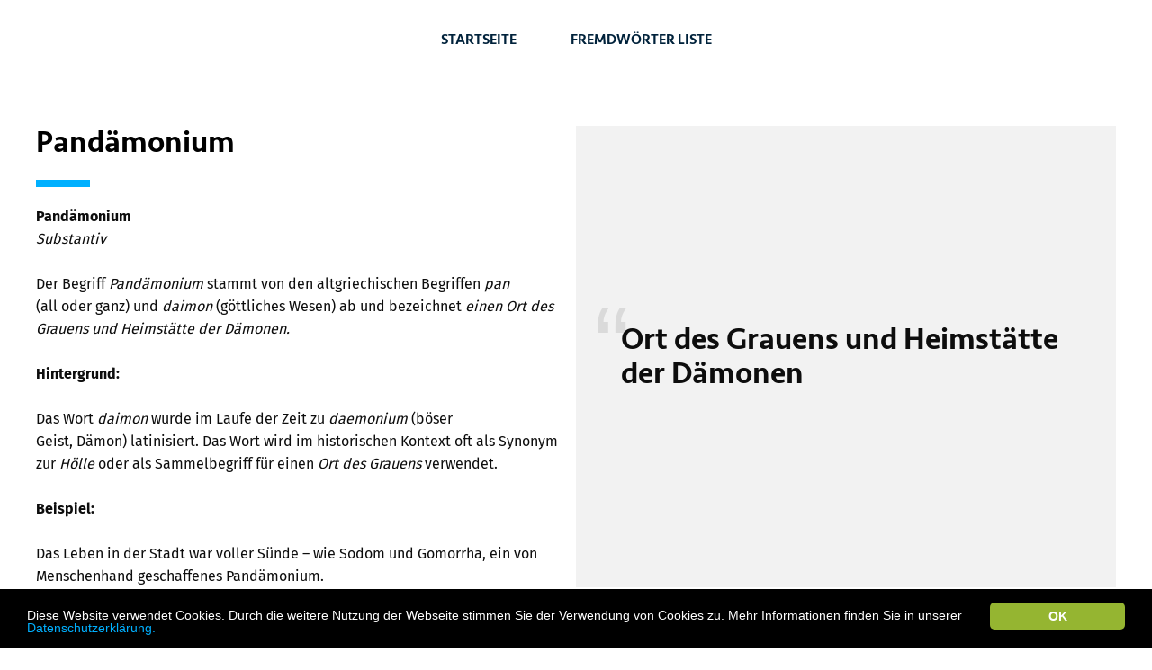

--- FILE ---
content_type: text/html; charset=UTF-8
request_url: https://wortfremd.de/fremdwort/pandamonium-28
body_size: 6556
content:
<!DOCTYPE html PUBLIC "-//W3C//DTD XHTML 1.0 Transitional//EN"
 "http://www.w3.org/TR/xhtml1/DTD/xhtml1-transitional.dtd">
<html xmlns="http://www.w3.org/1999/xhtml">
	<head>
		<base href="https://wortfremd.de//themes/wortfremd/"/>	
		<meta http-equiv="Content-Type" content="text/html; charset=UTF-8" />
		<meta name="viewport" content="width=device-width; initial-scale=1.0"/>
			<!--EXPLODE#THEMEEDIT#002#S-->
	<title>Wortfremd - Pand&auml;monium</title>
	<meta name="description" content="Das Fremdwort Pand&auml;monium lässt sich mit 'Ort des Grauens und Heimst&auml;tte der D&auml;monen' übersetzen." />
	<meta property="og:image" content=""/>
	<meta property="og:title" content="Wortfremd - Pand&auml;monium"/>
	<meta property="og:site_name" content="Wortfremd - Pand&auml;monium"/>
	<meta name="keywords" content="" />
	
	<link rel="stylesheet" type="text/css" href="../../admin/neocmsadmin.css?v=0.1" />
	<link rel="stylesheet" type="text/css" href="../../admin/neocms_pics.css" />	
	<link rel="stylesheet" href="../../admin/jquery-ui.css">
	<link rel="stylesheet" type="text/css" href="../../admin/neocms_questcss.css" />
	<script type="text/javascript">
		
		var langextension=""
		var neocms_chace_version = 0.0321;
	</script>
	
	<script type="text/javascript" src="../../admin/jquery.min.js"></script>
	<script type="text/javascript" src="../../admin/jquery-ui.min.js"></script>
	<script type="text/javascript" src="../../admin/jquery.ui.touch-punch.min.js"></script>
	<script type="text/javascript" src="../../admin/facescroll.js"></script>	
	<script type="text/javascript" src="../../admin/jquery.livequery.js"></script>
	<script type="text/javascript" src="../../admin/global.js?v=0.14"></script>
	<script type="text/javascript" src="../../admin/dragresize.js"></script>
	<script type="text/javascript" src="../../admin/jquery.easing.min.js"></script>
	<script type="text/javascript" src="../../admin/jscolor.js"></script>
	<script type="text/javascript" src="../../admin/bbcode.js"></script>
	<script type="text/javascript" src="../../plugins/bbcfield.js?v=0.0321"></script><script type="text/javascript" src="../../plugins/content.js?v=0.0321"></script><script type="text/javascript" src="../../plugins/simplepic.js"></script>
	<script type="text/javascript" src="../../plugins/contact.js"></script><script src="https://www.google.com/recaptcha/api.js" async defer></script><script type="text/javascript" src="../../plugins/content/jquery-ui-timepicker-addon.js"></script>
		<script type="text/javascript">
			window.cookieconsent_options = {"message":"Diese Website verwendet Cookies. Durch die weitere Nutzung der Webseite stimmen Sie der Verwendung von Cookies zu. Mehr Informationen finden Sie in unserer ","dismiss":"OK","learnMore":"Datenschutzerklärung.","link":"./../../datenschutzerklarung","theme":"../../plugins/cookieconsent.css"};
		</script>
		<script type="text/javascript" src="../../plugins/cookieconsent.min.js"></script><script type="text/javascript" src="../../plugins/fremdwortliste.js?v=1767442845"></script><script type="text/javascript" src="../../plugins/loginlogout.js?t=0.13&v=0.0321"></script><script type="text/javascript" src="../../plugins/loginlogout_admin.js?t=0.12&v=0.0321"></script><script type="text/javascript" src="../../plugins/menu_forall.js"></script>
<script type="text/javascript">
	function menuWidgetExtender(id,element) {
		if($( "#widgetmenu_extenderItems_" + id).hasClass( "extend" ) == true) {
			$("#widgetmenu_extenderItems_" + id).removeClass( "extend" );
			$(element).removeClass("aktiv");
			$("body").removeClass("menuWidgetExtenderAktiv");
		}
		else {
			$(element).addClass("aktiv");
			$("body").addClass("menuWidgetExtenderAktiv");

			$("#widgetmenu_extenderItems_" + id).addClass( "extend" );
		
		}
	}
	$(document).ready(function() {$(".widgetmenu_extenderItems").find(".menuitem").last().addClass("last"); });

</script><script type="text/javascript" src="../../plugins/userstuff.js?v=0.0321"></script><script type="text/javascript" src="../../plugins/achievement.js?v=0.0321"></script><script type="text/javascript" src="../../plugins/userstuff_buddylist.js?v=0.0321"></script>
	<script type="text/javascript" src="../../admin/colorpicker/colorpicker.js"></script>
	<link rel="stylesheet" href="../../admin/colorpicker/colorpicker.css" type="text/css" />
	
	
	<link rel="stylesheet" type="text/css" href="../../plugins/bbcfield.css?v=0.0321" /><link rel="stylesheet" type="text/css" href="../../plugins/contact.css?v=0.1" /><link rel="stylesheet" type="text/css" href="../../plugins/content.css?v=0.0321" /><link rel="stylesheet" type="text/css" href="../../plugins/content/jquery-ui-timepicker-addon.css" /><link rel="stylesheet" type="text/css" href="../../plugins/fremdwortliste.css?t=1767442845" /><link rel="stylesheet" type="text/css" href="../../plugins/loginlogout.css?t=0.114&v=0.0321" /><link rel="stylesheet" type="text/css" href="../../plugins/menu.css?v=0.0321" /><link rel="stylesheet" type="text/css" href="../../plugins/menu_treemenu.css?v=0.0321" /><link rel="stylesheet" type="text/css" href="../../plugins/menu_deepmenu.css?v=0.0321" /><link rel="stylesheet" type="text/css" href="../../plugins/menu_deepmenu_whitegrey.css?v=0.0321" /><link rel="stylesheet" type="text/css" href="../../plugins/menu_hawk.css?v=0.0321" /><link rel="stylesheet" type="text/css" href="../../plugins/simplepic.css" /><link rel="stylesheet" type="text/css" href="../../plugins/userstuff.css?v=0.0321" /><link rel="stylesheet" type="text/css" href="../../plugins/achievement.css?v=0.0321" />
	
	
	
	<!--EXPLODE#THEMEEDIT#002#E-->		
		<link rel="stylesheet" type="text/css" href="fonts.css?v=0.0321&t=1211">
		<link rel="stylesheet" type="text/css" href="startseite.css?v=0.03211767442845&t=1211">
		<script type="text/javascript" src="javascript.js?v=0.0321&t1=1"></script>
		<link rel="apple-touch-icon" sizes="180x180" href="/themes/wortfremd/apple-touch-icon.png">
		<link rel="icon" type="image/png" sizes="32x32" href="/themes/wortfremd/favicon-32x32.png">
		<link rel="icon" type="image/png" sizes="16x16" href="/themes/wortfremd/favicon-16x16.png">
		<link rel="manifest" href="/themes/wortfremd/site.webmanifest">
		<link rel="mask-icon" href="/themes/wortfremd/safari-pinned-tab.svg" color="#5bbad5">
		<link rel="shortcut icon" href="/themes/wortfremd/favicon.ico">
		<meta name="msapplication-TileColor" content="#da532c">
		<meta name="msapplication-config" content="/themes/wortfremd/browserconfig.xml">
		<meta name="theme-color" content="#ffffff">
	</head>
	<body id="body"  class="">
		<div class="innerbody">
							
			<div class="content" scrollhere="start">
				<div class="content_container menu_bar">
					<div class="midle_margincontainer">
						<div class="plugin_container" id="plugin_container_4" data-contentid="0" date-plugin_container="1"><div class='plugin_container_entryfield' data-pluginitempos='0' data-plugin_container='4'  data-contentid='0'></div><div class='plugin_container_widget'   data-plugin_container_widgetid='1911' ksdj='0' data-hidepluginforUsers=''><div class='plugin_container_widget_info plugin_container_widget_info_menuwidget'></div><div class="widget_menu__class_outerContainer  "><div class="widget_menu_area widget_designwandler_enabled widget_menu__class" data-widget_menu_id="194" data-designwandler_parameter="194" data-plugin_item_php="plugin_menu" id="widget_menu_194"><div class="hauptmenucontainer"><div class="widgetmenu_extender" onClick="menuWidgetExtender(194,this);return false;"></div><div class="widgetmenu_extenderItems" id="widgetmenu_extenderItems_194"><div class='widget_menu_area_menu menuitem'><div  title='Startseite' onClick='location.href="./../..";return false;'  draggable='true' data-widgetmenuid='194' data-widgetmenuentryid='915' class='widget_menu_area_menu_container titlebox   currentyours'><a href="./../..">Startseite</a></div></div><div class='widget_menu_area_menu menuitem'><div  title='Fremdwörter Liste' onClick='location.href="./../../fremdworter-liste";return false;'  draggable='true' data-widgetmenuid='194' data-widgetmenuentryid='916' class='widget_menu_area_menu_container titlebox   currentyours'><a href="./../../fremdworter-liste">Fremdwörter Liste</a></div></div><div style="float:clear;clear:both;height:0px;"></div></div></div></div></div></div></div>
					</div>
					<div class="bg_overlay"></div>
				</div>
				<div class="content_container">
					<div class="midle_margincontainer paddinger ">
						<div class="plugin_container" id="plugin_container_87_content375" data-contentid="375" data-plugin_container="87"><div class='plugin_container_widget'  data-plugin_container_widgetid='1913'data-hidepluginforUsers=''><div class='plugin_container_widget_info plugin_container_widget_info_plugin_fremdwortliste'></div><div class="widget_designwandler_enabled"  data-designwandler_parameter="PARAMETER" data-plugin_item_php="plugin_fremdwortliste"><div class='fremdwortausgabe'><div class='left'><h1>Pand&auml;monium</h1><b>Pandämonium</b><br />
<i>Substantiv</i><br />
<br />
Der Begriff <i>Pandämonium</i> stammt von den altgriechischen Begriffen <i>pan</i> (all oder ganz) und <i>daimon</i> (göttliches Wesen) ab und bezeichnet <i>einen Ort des Grauens und Heimstätte der Dämonen. </i><br />
<br />
<b>Hintergrund:</b><br />
<br />
Das Wort <i>daimon </i>wurde im Laufe der Zeit zu <i>daemonium </i>(böser Geist, Dämon) latinisiert. Das Wort wird im historischen Kontext oft als Synonym zur <i>Hölle</i> oder als Sammelbegriff für einen <i>Ort des Grauens </i>verwendet.<br />
<br />
<b>Beispiel:</b><br />
<br />
Das Leben in der Stadt war voller Sünde – wie Sodom und Gomorrha, ein von Menschenhand geschaffenes Pandämonium.<div style='float:clear;clear:both;'></div></div><div class='right'><div>Ort des Grauens und Heimstätte der Dämonen</div></div>
			<div class="add">
			<div class="inner">
				<div class="in">
					<div class="logo"></div>
						Mit <font class="blue"><b>Wortfremd</b></font> erweiterst du deinen Wortschatz spielerisch.</br>
						Jetzt kostenlos für <b>iOS</b> & <b>Android</b>
					</br>
					<div class="download_button">
						<a href="https://itunes.apple.com/app/id1530101215"><img onClick="location.href='https://itunes.apple.com/app/id1530101215'" src="images/apple.png"></a>
						<a href="https://play.google.com/store/apps/details?id=de.wortfremd.app"><img onClick="location.href='https://play.google.com/store/apps/details?id=de.wortfremd.app'" src="images/google.png"></a>
					</div>
				</div>
				<div class="floating_phone">
					<div class="phone_1"></div>
					<div class="phone_2">
					<div class="shadow_mask">
						<div class="shadow"></div>
					</div>
				</div>
				</div>
			
			
			</div></div></div></div></div></div>
					</div>
				</div>			
				<div class="content_container footer" scrollhere="kontakt">
					<div class="midle_margincontainer ">
						<div class="collums">
							<div class="collum">
								<div class="footer_logo"></div>
							</div>
							<div class="collum ">
								<script type="text/javascript">
									function gen_mail_to_link(lhs,rhs,subject) {
										document.write("<a href=\"mailto");
										document.write(":" + lhs + "@");
										document.write(rhs + "?subject=" + subject + "\">" + lhs + "@" + rhs + "<\/a>");
									}
								</script>
								<b>Kontakt</b></br>
								Julius Planteur</br>
								<script type="text/javascript">gen_mail_to_link("kontakt","wortfremd.de","");</script></br>
							</div>
							<!--
							<div class="collum">
								<b>Follow us</b></br>
								<a target="_blank" href="https://www.facebook.com/angelnin.gewaesserkarte/">Facebook</a></br>
								<a target="_blank" href="https://instagram.com/angeln_in">Instagram</a></br>
								</br>
								<!--
								<b>Presse</b></br>
								Pressepaket</br>
							</div>-->
							<div class="collum">
								<b>Kontaktformular</b></br>
								<div class="plugin_container" id="plugin_container_101" data-contentid="0" date-plugin_container="1"><div class='plugin_container_entryfield' data-pluginitempos='0' data-plugin_container='101'  data-contentid='0'></div><div class='plugin_container_widget'   data-plugin_container_widgetid='1909' ksdj='0' data-hidepluginforUsers=''><div class='plugin_container_widget_info plugin_container_widget_info_plugin_contaktformular'></div><div class="plugin_contactbox">
	<div style="height:0px;overflow:hidden;position:relative;top:-129px;"><a name="kontaktformular">&nbsp;</a></div>
	<form action="https://wortfremd.de/fremdwort/pandamonium-28#kontaktformular" method="post" onsubmit="return plugin_contact_send(this,'','375');return false;">
		<div class="plugin_contact_meldung"></div>		
		<input type="text" class="" value="" placeholder="Name / Username" name="nname"/>
		<input class="" type="text" value="" placeholder="Deine E-Mail-Adresse" name="email"/>
		<textarea class="" placeholder="Nachricht" name="msg"></textarea>
		<div class='agbbox' style="position:relative;" >
			<div class="squaredThree">
				<input type="checkbox" value="None" id="plugin_contactform_agb" name="agb" class="" />
				<label for="plugin_contactform_agb"></label>
			</div>		
			Ja, ich bin damit einverstanden, dass die von mir oben angegebenen personenbezogenen Daten gemäß der <a href='./../../datenschutzerklarung' title='Datenschutzerklärung'>Datenschutzerklärung</a> zum Zwecke der Bearbeitung meiner Anfrage genutzt werden. Eine Übermittlung der Daten an andere Unternehmen erfolgt nicht. Diese Einwilligung kann jederzeit für die Zukunft widerrufen werden.
		</div>
		<div class="g-recaptcha" data-sitekey="6LdJ6WUaAAAAADfSRnmTCX6DG-5I_tFRvc-vQhjM"></div>
		<div class="neocms_contact_actions">
			<input class="senden" value="Senden" onClick="plugin_contact_send(this,'','375');return false;" type="submit"/>
			<div class="plugin_contact_overlay"></div>
		</div>
		<input type="hidden" name="sendkontaktform" value="1"/>
		
	</form>
</div></div></div>		
							</div>
						</div>	
						<div class="plugin_container" id="plugin_container_6" data-contentid="0" date-plugin_container="1"><div class='plugin_container_entryfield' data-pluginitempos='0' data-plugin_container='6'  data-contentid='0'></div><div class='plugin_container_widget'   data-plugin_container_widgetid='1834' ksdj='0' data-hidepluginforUsers=''><div class='plugin_container_widget_info plugin_container_widget_info_menuwidget'></div><div class="widget_menu__class_outerContainer  "><div class="widget_menu_area widget_designwandler_enabled widget_menu__class" data-widget_menu_id="193" data-designwandler_parameter="193" data-plugin_item_php="plugin_menu" id="widget_menu_193"><div class="hauptmenucontainer"><div class="widgetmenu_extender" onClick="menuWidgetExtender(193,this);return false;"></div><div class="widgetmenu_extenderItems" id="widgetmenu_extenderItems_193"><div class='widget_menu_area_menu menuitem'><div  title='AGB' onClick='location.href="./../../agb";return false;'  draggable='true' data-widgetmenuid='193' data-widgetmenuentryid='908' class='widget_menu_area_menu_container titlebox   currentyours'><a href="./../../agb">AGB</a></div></div><div class='widget_menu_area_menu menuitem'><div  title='Impressum' onClick='location.href="./../../impressum";return false;'  draggable='true' data-widgetmenuid='193' data-widgetmenuentryid='904' class='widget_menu_area_menu_container titlebox   currentyours'><a href="./../../impressum">Impressum</a></div></div><div class='widget_menu_area_menu menuitem'><div  title='Datenschutzerklärung' onClick='location.href="./../../datenschutzerklarung";return false;'  draggable='true' data-widgetmenuid='193' data-widgetmenuentryid='911' class='widget_menu_area_menu_container titlebox   currentyours'><a href="./../../datenschutzerklarung">Datenschutzerklärung</a></div></div><div class='widget_menu_area_menu menuitem'><div  title='Login' onClick='location.href="./../../login";return false;'  draggable='true' data-widgetmenuid='193' data-widgetmenuentryid='914' class='widget_menu_area_menu_container titlebox   currentyours'><a href="./../../login">Login</a></div></div><div style="float:clear;clear:both;height:0px;"></div></div></div></div></div></div></div>
					</div>
				</div>
			</div>
		</div>
	<script defer src="https://static.cloudflareinsights.com/beacon.min.js/vcd15cbe7772f49c399c6a5babf22c1241717689176015" integrity="sha512-ZpsOmlRQV6y907TI0dKBHq9Md29nnaEIPlkf84rnaERnq6zvWvPUqr2ft8M1aS28oN72PdrCzSjY4U6VaAw1EQ==" data-cf-beacon='{"version":"2024.11.0","token":"3c750aafda9c43d8b4bcdc47b507001d","r":1,"server_timing":{"name":{"cfCacheStatus":true,"cfEdge":true,"cfExtPri":true,"cfL4":true,"cfOrigin":true,"cfSpeedBrain":true},"location_startswith":null}}' crossorigin="anonymous"></script>
</body>
		<!--EXPLODE#THEMEEDIT#001#S-->
	<div class="overlayblack" onClick="hideoverlayblack()" id="overlayblack"></div>
	<div class="overlay" onClick="hideoverlay()" id="overlay"></div>
	<div class="overlayblack" onClick="" id="overlaychangeimage"></div>
	<div class="zuschnittbox" id="zuschnittbox"></div>
	<div id="outputpicresize"></div>
	
	<script type="text/javascript" src="../../plugins/contact.js"></script><script src="https://www.google.com/recaptcha/api.js" async defer></script><script type="text/javascript" src="../../plugins/content/jquery-ui-timepicker-addon.js"></script>
		<script type="text/javascript">
			window.cookieconsent_options = {"message":"Diese Website verwendet Cookies. Durch die weitere Nutzung der Webseite stimmen Sie der Verwendung von Cookies zu. Mehr Informationen finden Sie in unserer ","dismiss":"OK","learnMore":"Datenschutzerklärung.","link":"./../../datenschutzerklarung","theme":"../../plugins/cookieconsent.css"};
		</script>
		<script type="text/javascript" src="../../plugins/cookieconsent.min.js"></script><script type="text/javascript" src="../../plugins/fremdwortliste.js?v=1767442845"></script><script type="text/javascript" src="../../plugins/loginlogout.js?t=0.13&v=0.0321"></script><script type="text/javascript" src="../../plugins/loginlogout_admin.js?t=0.12&v=0.0321"></script><script type="text/javascript" src="../../plugins/menu_forall.js"></script>
<script type="text/javascript">
	function menuWidgetExtender(id,element) {
		if($( "#widgetmenu_extenderItems_" + id).hasClass( "extend" ) == true) {
			$("#widgetmenu_extenderItems_" + id).removeClass( "extend" );
			$(element).removeClass("aktiv");
			$("body").removeClass("menuWidgetExtenderAktiv");
		}
		else {
			$(element).addClass("aktiv");
			$("body").addClass("menuWidgetExtenderAktiv");

			$("#widgetmenu_extenderItems_" + id).addClass( "extend" );
		
		}
	}
	$(document).ready(function() {$(".widgetmenu_extenderItems").find(".menuitem").last().addClass("last"); });

</script><script type="text/javascript" src="../../plugins/userstuff.js?v=0.0321"></script><script type="text/javascript" src="../../plugins/achievement.js?v=0.0321"></script><script type="text/javascript" src="../../plugins/userstuff_buddylist.js?v=0.0321"></script>
	<div id="plugin_bbcfield_changeimage"></div><div id="plugin_bbcfield_changeimage_overlay" onClick="plugin_bbcfield_editpic_close(this);"></div><div id="plugin_content_changeimage"></div><div id="plugin_content_changeimage_overlay" onClick="plugin_content_artikel_editpic_close(this);"></div><div id="plugin_content_catchGeo"></div><div id="plugin_content_catchGeo_overlay" onClick="plugin_content_list_catchGeo_close(this);"></div><script async defer src="https://maps.googleapis.com/maps/api/js?key=AIzaSyCWBJe6XdKJgjloBHBakG6ZRE9IIUjH5gw"></script>
		<div class="session_logoutwarnung_overlay" id="session_logoutwarnung_overlay"></div>
		<div class="session_logoutwarnung_overlay_black" id="main_overlay_black"></div>
		<div id="session_logoutwarnung_lightbox" class="session_logoutwarnung_lightbox">
			<div class="close">x</div>
			<div class="session_logoutwarnung_lightbox_container">
				<div id="session_logoutwarnung_innerlightbox"></div>
			</div>
		</div><div id="achievementoverlay"></div>
<div id="achievementboxbig" class="achievementboxbig"> 
	<div class="paddinger"></div>
	<div class="bg">
		<div class="glow"><div></div></div>
		<div class="orden"></div>
	</div>
	<div class="items"></div>		
</div>
<div id="achievementbox_container_collect">
	<ul class='collect'></ul>
</div>
<div id="achievementbox_container">
	<div class='new'>
		<!--
		<a onClick="getNewAchievement();return false;">New</a>
		<a onClick="getNewAchievementOrden(556);return false;">New Orden</a>
		-->
	</div>
</div>

	
	
	<div id="neocms_smallstatusinfobox"></div>
	
	<div id="soundbox"></div>
	<script type="text/javascript">
		function unsetTools(kind) {
			if(typeof(unsetTool_setPluginEreaser) == "function") { unsetTool_setPluginEreaser(kind); }
			if(typeof(unsetTool_setPluginMover) == "function") { unsetTool_setPluginMover(kind); }
			if(typeof(unsetTool_DesignWidget) == "function") { unsetTool_DesignWidget(kind); }
			if(typeof(unsetTool_PluginEye) == "function") { unsetTool_PluginEye(kind); }
			
		}
		function neocms_init() {
			neocms_loginwidget_classic_container_init();
		}
		window.onload = neocms_init; 
		 		
		// HashChanger Functions
		function jsobject_isEmpty(obj) {
			if (obj == null) return true;
			if (obj.length > 0)    return false;
			if (obj.length === 0)  return true;
			if (typeof obj !== "object") return true;
			for (var key in obj) {
				if (hasOwnProperty.call(obj, key)) return false;
			}
			return true;
		}
		function neocms_hashChanger(extraquerystring) {
			// After dynamic Content load
			if(extraquerystring!="undefined" && extraquerystring!=undefined) var string = extraquerystring;
			else var string = "";		
			//console.log("HASH CHANGE TO : !v=" + string);
			document.getElementById('tmpurlhash').value = "!v=" + string;	
			location.hash = "!v=" + string;
		}
		$(function() {
			$(window).off('hashchange.neocms_hashchanger');
			$(window).on('hashchange.neocms_hashchanger', function() {
				if(document.getElementById('tmpurlhash')) var tmphash = document.getElementById('tmpurlhash').value;
				else var tmphash = "";	
				var curhash = window.location.href.split("#")[1];
				console.log("Hash has changed: " + curhash + "//" + tmphash);
				
				if(((tmphash!="" && tmphash!=" " && tmphash!=undefined) || (curhash!="" && curhash!=" " && curhash!=undefined)) && curhash!=tmphash) {
					var strVars = window.location.href.split("#!")[1];
					var strVars2 = window.location.hash.split("#");
					if(curhash == "undefined" || typeof(curhash)=="undefined") {
						var hash = $("#standart_tmpurlhash").val();
						console.log(hash + " ''''''''''''''" );
						document.getElementById('tmpurlhash').value = "";
						neocms_hashChangerFunctions(hash,false);
					}
					else  {
						console.log("it happens:" + strVars );
						document.getElementById('tmpurlhash').value = "";
						//console.log("CALL THE neocms_hashChangerFunctions FUNCITON ");
						neocms_hashChangerFunctions(strVars,false);
						document.getElementById('tmpurlhash').value = "!v=" + strVars;
					} 
				}
			}).trigger('hashchange.neocms_hashchanger');
		});
		function neocms_hashChangerFunctions(strVars,sethash) {
			var obj = strVars?JSON.parse('{"' + strVars.replace(/&/g, '","').replace(/=/g,'":"') + '"}',function(key, value) { return key===""?value:decodeURIComponent(value) }):{}
			
		}		
	</script>
	<!--[if IE]>
		<script type="text/javascript">
			// Fix for IE ignoring relative base tags.
			$(function() {
				var baseTag = document.getElementsByTagName('base')[0];
				baseTag.href = baseTag.href;
			})();
		</script>
	<![endif]-->
	<div id="emtyoutputbox"></div>
	<div id="neocms_questionbox"></div>
	<div id="neocms_sidebar_right"><div class="neocms_sidebar_right_inner"><div class="neocms_sidebar_right_innerinner"></div></div></div>
	<div  id="loginbox" class="loginbox">
	<div class="loginboxinner">
	<img src="../../images/logoneocms.png" style="margin:0 auto;left:15px;position:relative;"/>
		<form action="../../ajax.php?action=loadlogoin&contentid=375" name="loginform_neocms"  id="loginform_neocms" method="POST" style="display:block;margin-bottom:4px;"  onsubmit="return neocmsMainLoginSubmit(this);" method="POST">	
			<div class="tect">Username:</div>
			<input tabindex="1" class="l_username1" type="Text" id="l_username"  name="l_username" />
			<div class="tect">Passwort:</div>
			<input tabindex="2" type="password" class="l_password1" id="l_password"  name="l_password" value="" maxlength="150" onblur="if(this.value=='') { this.value='Password'; return false; }" onfocus="if (this.value=='Password') this.value=''"/>
			<input tabindex="3" name="send" value="Login" class="login1" type="submit"/>
			<div id="loadlogoin"></div>
			<div id="loadlogoinicon" class="loadlogoin"><img src="../../images/loader.gif"/></div>
		</form>
	</div>	
</div>
<div  onClick="displayLoginBox()" class="loginboxbutton"></div>
<div class="overlayblack" onClick="hideoverlayblacklogin()" id="overlayblacklogin"></div>
<script type="text/javascript" language="javascript">
	function neocmsMainLoginSubmit(form) {
	
		$( '#loadlogoinicon' ).animate({ opacity: 1 }, 200);
		$.ajax({
			url: $(form).attr("action") + "&isjs=1",
			type: "POST",
			data: { l_password : $(form).find('[name="l_password"]').val(), l_username: $(form).find('[name="l_username"]').val() }
		}).done(function(output) {
			obj = JSON.parse(output);
			setTimeout(function() {
				$(form).find( '.neocms_loginwidget_classic_actions' ).removeClass("load"); 
				if(obj.type=="error") {
					shakeit();
					playASound("FF_2FX02298");
				}
				else {
					setTimeout(function() {
						location.reload(); 
					},500);
					playASound("login");
				}
			},500);
		});
		return false;

		
		
	}
	function shakeit() { 
		$( '#loadlogoinicon' ).animate({ opacity: 1 }, 200);
		setTimeout(function(){
			$( '#loadlogoinicon' ).animate({ opacity: 0 }, 1500);
		},1000);	
		shake(0);
	}
	var maxtimes=4;
	function shake(times) {
		$( '#loginbox' ).animate({ left: "49%" }, 50,
			function() { 
				$( '#loginbox' ).animate({ left: "51%" }, 50,
					function() { 
						if(times<maxtimes) shake(times+1);
					}
				);
			}
		);
	}

	function displayLoginBox() {
		$( "#overlayblacklogin" ).show();
		$( "#loginbox" ).show();
		document.getElementById('overlayblacklogin').style.opacity ="0";
		document.getElementById('loginbox').style.opacity ="0";
		$( "#loginbox" ).animate({opacity: 1},200);
		$( "#overlayblacklogin" ).animate({opacity: 1},200);
		document.getElementById('l_username').focus();
	}
	function hideoverlayblacklogin() {
		$( "#loginbox" ).animate({opacity: 0},200);
		$( "#overlayblacklogin" ).animate({opacity: 0},200, function() {
			$( "#overlayblacklogin" ).hide();
			$( "#loginbox" ).hide();
		});
	}
</script>
	
	<input type="hidden" id="currentBBCWorkingField" value=""/>
	<input type="hidden" name="tmpurlhash" autocomplete="off" id="tmpurlhash" value=""/>
	<!--EXPLODE#THEMEEDIT#001#E--></div>	</html>

--- FILE ---
content_type: text/html; charset=utf-8
request_url: https://www.google.com/recaptcha/api2/anchor?ar=1&k=6LdJ6WUaAAAAADfSRnmTCX6DG-5I_tFRvc-vQhjM&co=aHR0cHM6Ly93b3J0ZnJlbWQuZGU6NDQz&hl=en&v=7gg7H51Q-naNfhmCP3_R47ho&size=normal&anchor-ms=20000&execute-ms=30000&cb=7o3j17ln2z6e
body_size: 49007
content:
<!DOCTYPE HTML><html dir="ltr" lang="en"><head><meta http-equiv="Content-Type" content="text/html; charset=UTF-8">
<meta http-equiv="X-UA-Compatible" content="IE=edge">
<title>reCAPTCHA</title>
<style type="text/css">
/* cyrillic-ext */
@font-face {
  font-family: 'Roboto';
  font-style: normal;
  font-weight: 400;
  font-stretch: 100%;
  src: url(//fonts.gstatic.com/s/roboto/v48/KFO7CnqEu92Fr1ME7kSn66aGLdTylUAMa3GUBHMdazTgWw.woff2) format('woff2');
  unicode-range: U+0460-052F, U+1C80-1C8A, U+20B4, U+2DE0-2DFF, U+A640-A69F, U+FE2E-FE2F;
}
/* cyrillic */
@font-face {
  font-family: 'Roboto';
  font-style: normal;
  font-weight: 400;
  font-stretch: 100%;
  src: url(//fonts.gstatic.com/s/roboto/v48/KFO7CnqEu92Fr1ME7kSn66aGLdTylUAMa3iUBHMdazTgWw.woff2) format('woff2');
  unicode-range: U+0301, U+0400-045F, U+0490-0491, U+04B0-04B1, U+2116;
}
/* greek-ext */
@font-face {
  font-family: 'Roboto';
  font-style: normal;
  font-weight: 400;
  font-stretch: 100%;
  src: url(//fonts.gstatic.com/s/roboto/v48/KFO7CnqEu92Fr1ME7kSn66aGLdTylUAMa3CUBHMdazTgWw.woff2) format('woff2');
  unicode-range: U+1F00-1FFF;
}
/* greek */
@font-face {
  font-family: 'Roboto';
  font-style: normal;
  font-weight: 400;
  font-stretch: 100%;
  src: url(//fonts.gstatic.com/s/roboto/v48/KFO7CnqEu92Fr1ME7kSn66aGLdTylUAMa3-UBHMdazTgWw.woff2) format('woff2');
  unicode-range: U+0370-0377, U+037A-037F, U+0384-038A, U+038C, U+038E-03A1, U+03A3-03FF;
}
/* math */
@font-face {
  font-family: 'Roboto';
  font-style: normal;
  font-weight: 400;
  font-stretch: 100%;
  src: url(//fonts.gstatic.com/s/roboto/v48/KFO7CnqEu92Fr1ME7kSn66aGLdTylUAMawCUBHMdazTgWw.woff2) format('woff2');
  unicode-range: U+0302-0303, U+0305, U+0307-0308, U+0310, U+0312, U+0315, U+031A, U+0326-0327, U+032C, U+032F-0330, U+0332-0333, U+0338, U+033A, U+0346, U+034D, U+0391-03A1, U+03A3-03A9, U+03B1-03C9, U+03D1, U+03D5-03D6, U+03F0-03F1, U+03F4-03F5, U+2016-2017, U+2034-2038, U+203C, U+2040, U+2043, U+2047, U+2050, U+2057, U+205F, U+2070-2071, U+2074-208E, U+2090-209C, U+20D0-20DC, U+20E1, U+20E5-20EF, U+2100-2112, U+2114-2115, U+2117-2121, U+2123-214F, U+2190, U+2192, U+2194-21AE, U+21B0-21E5, U+21F1-21F2, U+21F4-2211, U+2213-2214, U+2216-22FF, U+2308-230B, U+2310, U+2319, U+231C-2321, U+2336-237A, U+237C, U+2395, U+239B-23B7, U+23D0, U+23DC-23E1, U+2474-2475, U+25AF, U+25B3, U+25B7, U+25BD, U+25C1, U+25CA, U+25CC, U+25FB, U+266D-266F, U+27C0-27FF, U+2900-2AFF, U+2B0E-2B11, U+2B30-2B4C, U+2BFE, U+3030, U+FF5B, U+FF5D, U+1D400-1D7FF, U+1EE00-1EEFF;
}
/* symbols */
@font-face {
  font-family: 'Roboto';
  font-style: normal;
  font-weight: 400;
  font-stretch: 100%;
  src: url(//fonts.gstatic.com/s/roboto/v48/KFO7CnqEu92Fr1ME7kSn66aGLdTylUAMaxKUBHMdazTgWw.woff2) format('woff2');
  unicode-range: U+0001-000C, U+000E-001F, U+007F-009F, U+20DD-20E0, U+20E2-20E4, U+2150-218F, U+2190, U+2192, U+2194-2199, U+21AF, U+21E6-21F0, U+21F3, U+2218-2219, U+2299, U+22C4-22C6, U+2300-243F, U+2440-244A, U+2460-24FF, U+25A0-27BF, U+2800-28FF, U+2921-2922, U+2981, U+29BF, U+29EB, U+2B00-2BFF, U+4DC0-4DFF, U+FFF9-FFFB, U+10140-1018E, U+10190-1019C, U+101A0, U+101D0-101FD, U+102E0-102FB, U+10E60-10E7E, U+1D2C0-1D2D3, U+1D2E0-1D37F, U+1F000-1F0FF, U+1F100-1F1AD, U+1F1E6-1F1FF, U+1F30D-1F30F, U+1F315, U+1F31C, U+1F31E, U+1F320-1F32C, U+1F336, U+1F378, U+1F37D, U+1F382, U+1F393-1F39F, U+1F3A7-1F3A8, U+1F3AC-1F3AF, U+1F3C2, U+1F3C4-1F3C6, U+1F3CA-1F3CE, U+1F3D4-1F3E0, U+1F3ED, U+1F3F1-1F3F3, U+1F3F5-1F3F7, U+1F408, U+1F415, U+1F41F, U+1F426, U+1F43F, U+1F441-1F442, U+1F444, U+1F446-1F449, U+1F44C-1F44E, U+1F453, U+1F46A, U+1F47D, U+1F4A3, U+1F4B0, U+1F4B3, U+1F4B9, U+1F4BB, U+1F4BF, U+1F4C8-1F4CB, U+1F4D6, U+1F4DA, U+1F4DF, U+1F4E3-1F4E6, U+1F4EA-1F4ED, U+1F4F7, U+1F4F9-1F4FB, U+1F4FD-1F4FE, U+1F503, U+1F507-1F50B, U+1F50D, U+1F512-1F513, U+1F53E-1F54A, U+1F54F-1F5FA, U+1F610, U+1F650-1F67F, U+1F687, U+1F68D, U+1F691, U+1F694, U+1F698, U+1F6AD, U+1F6B2, U+1F6B9-1F6BA, U+1F6BC, U+1F6C6-1F6CF, U+1F6D3-1F6D7, U+1F6E0-1F6EA, U+1F6F0-1F6F3, U+1F6F7-1F6FC, U+1F700-1F7FF, U+1F800-1F80B, U+1F810-1F847, U+1F850-1F859, U+1F860-1F887, U+1F890-1F8AD, U+1F8B0-1F8BB, U+1F8C0-1F8C1, U+1F900-1F90B, U+1F93B, U+1F946, U+1F984, U+1F996, U+1F9E9, U+1FA00-1FA6F, U+1FA70-1FA7C, U+1FA80-1FA89, U+1FA8F-1FAC6, U+1FACE-1FADC, U+1FADF-1FAE9, U+1FAF0-1FAF8, U+1FB00-1FBFF;
}
/* vietnamese */
@font-face {
  font-family: 'Roboto';
  font-style: normal;
  font-weight: 400;
  font-stretch: 100%;
  src: url(//fonts.gstatic.com/s/roboto/v48/KFO7CnqEu92Fr1ME7kSn66aGLdTylUAMa3OUBHMdazTgWw.woff2) format('woff2');
  unicode-range: U+0102-0103, U+0110-0111, U+0128-0129, U+0168-0169, U+01A0-01A1, U+01AF-01B0, U+0300-0301, U+0303-0304, U+0308-0309, U+0323, U+0329, U+1EA0-1EF9, U+20AB;
}
/* latin-ext */
@font-face {
  font-family: 'Roboto';
  font-style: normal;
  font-weight: 400;
  font-stretch: 100%;
  src: url(//fonts.gstatic.com/s/roboto/v48/KFO7CnqEu92Fr1ME7kSn66aGLdTylUAMa3KUBHMdazTgWw.woff2) format('woff2');
  unicode-range: U+0100-02BA, U+02BD-02C5, U+02C7-02CC, U+02CE-02D7, U+02DD-02FF, U+0304, U+0308, U+0329, U+1D00-1DBF, U+1E00-1E9F, U+1EF2-1EFF, U+2020, U+20A0-20AB, U+20AD-20C0, U+2113, U+2C60-2C7F, U+A720-A7FF;
}
/* latin */
@font-face {
  font-family: 'Roboto';
  font-style: normal;
  font-weight: 400;
  font-stretch: 100%;
  src: url(//fonts.gstatic.com/s/roboto/v48/KFO7CnqEu92Fr1ME7kSn66aGLdTylUAMa3yUBHMdazQ.woff2) format('woff2');
  unicode-range: U+0000-00FF, U+0131, U+0152-0153, U+02BB-02BC, U+02C6, U+02DA, U+02DC, U+0304, U+0308, U+0329, U+2000-206F, U+20AC, U+2122, U+2191, U+2193, U+2212, U+2215, U+FEFF, U+FFFD;
}
/* cyrillic-ext */
@font-face {
  font-family: 'Roboto';
  font-style: normal;
  font-weight: 500;
  font-stretch: 100%;
  src: url(//fonts.gstatic.com/s/roboto/v48/KFO7CnqEu92Fr1ME7kSn66aGLdTylUAMa3GUBHMdazTgWw.woff2) format('woff2');
  unicode-range: U+0460-052F, U+1C80-1C8A, U+20B4, U+2DE0-2DFF, U+A640-A69F, U+FE2E-FE2F;
}
/* cyrillic */
@font-face {
  font-family: 'Roboto';
  font-style: normal;
  font-weight: 500;
  font-stretch: 100%;
  src: url(//fonts.gstatic.com/s/roboto/v48/KFO7CnqEu92Fr1ME7kSn66aGLdTylUAMa3iUBHMdazTgWw.woff2) format('woff2');
  unicode-range: U+0301, U+0400-045F, U+0490-0491, U+04B0-04B1, U+2116;
}
/* greek-ext */
@font-face {
  font-family: 'Roboto';
  font-style: normal;
  font-weight: 500;
  font-stretch: 100%;
  src: url(//fonts.gstatic.com/s/roboto/v48/KFO7CnqEu92Fr1ME7kSn66aGLdTylUAMa3CUBHMdazTgWw.woff2) format('woff2');
  unicode-range: U+1F00-1FFF;
}
/* greek */
@font-face {
  font-family: 'Roboto';
  font-style: normal;
  font-weight: 500;
  font-stretch: 100%;
  src: url(//fonts.gstatic.com/s/roboto/v48/KFO7CnqEu92Fr1ME7kSn66aGLdTylUAMa3-UBHMdazTgWw.woff2) format('woff2');
  unicode-range: U+0370-0377, U+037A-037F, U+0384-038A, U+038C, U+038E-03A1, U+03A3-03FF;
}
/* math */
@font-face {
  font-family: 'Roboto';
  font-style: normal;
  font-weight: 500;
  font-stretch: 100%;
  src: url(//fonts.gstatic.com/s/roboto/v48/KFO7CnqEu92Fr1ME7kSn66aGLdTylUAMawCUBHMdazTgWw.woff2) format('woff2');
  unicode-range: U+0302-0303, U+0305, U+0307-0308, U+0310, U+0312, U+0315, U+031A, U+0326-0327, U+032C, U+032F-0330, U+0332-0333, U+0338, U+033A, U+0346, U+034D, U+0391-03A1, U+03A3-03A9, U+03B1-03C9, U+03D1, U+03D5-03D6, U+03F0-03F1, U+03F4-03F5, U+2016-2017, U+2034-2038, U+203C, U+2040, U+2043, U+2047, U+2050, U+2057, U+205F, U+2070-2071, U+2074-208E, U+2090-209C, U+20D0-20DC, U+20E1, U+20E5-20EF, U+2100-2112, U+2114-2115, U+2117-2121, U+2123-214F, U+2190, U+2192, U+2194-21AE, U+21B0-21E5, U+21F1-21F2, U+21F4-2211, U+2213-2214, U+2216-22FF, U+2308-230B, U+2310, U+2319, U+231C-2321, U+2336-237A, U+237C, U+2395, U+239B-23B7, U+23D0, U+23DC-23E1, U+2474-2475, U+25AF, U+25B3, U+25B7, U+25BD, U+25C1, U+25CA, U+25CC, U+25FB, U+266D-266F, U+27C0-27FF, U+2900-2AFF, U+2B0E-2B11, U+2B30-2B4C, U+2BFE, U+3030, U+FF5B, U+FF5D, U+1D400-1D7FF, U+1EE00-1EEFF;
}
/* symbols */
@font-face {
  font-family: 'Roboto';
  font-style: normal;
  font-weight: 500;
  font-stretch: 100%;
  src: url(//fonts.gstatic.com/s/roboto/v48/KFO7CnqEu92Fr1ME7kSn66aGLdTylUAMaxKUBHMdazTgWw.woff2) format('woff2');
  unicode-range: U+0001-000C, U+000E-001F, U+007F-009F, U+20DD-20E0, U+20E2-20E4, U+2150-218F, U+2190, U+2192, U+2194-2199, U+21AF, U+21E6-21F0, U+21F3, U+2218-2219, U+2299, U+22C4-22C6, U+2300-243F, U+2440-244A, U+2460-24FF, U+25A0-27BF, U+2800-28FF, U+2921-2922, U+2981, U+29BF, U+29EB, U+2B00-2BFF, U+4DC0-4DFF, U+FFF9-FFFB, U+10140-1018E, U+10190-1019C, U+101A0, U+101D0-101FD, U+102E0-102FB, U+10E60-10E7E, U+1D2C0-1D2D3, U+1D2E0-1D37F, U+1F000-1F0FF, U+1F100-1F1AD, U+1F1E6-1F1FF, U+1F30D-1F30F, U+1F315, U+1F31C, U+1F31E, U+1F320-1F32C, U+1F336, U+1F378, U+1F37D, U+1F382, U+1F393-1F39F, U+1F3A7-1F3A8, U+1F3AC-1F3AF, U+1F3C2, U+1F3C4-1F3C6, U+1F3CA-1F3CE, U+1F3D4-1F3E0, U+1F3ED, U+1F3F1-1F3F3, U+1F3F5-1F3F7, U+1F408, U+1F415, U+1F41F, U+1F426, U+1F43F, U+1F441-1F442, U+1F444, U+1F446-1F449, U+1F44C-1F44E, U+1F453, U+1F46A, U+1F47D, U+1F4A3, U+1F4B0, U+1F4B3, U+1F4B9, U+1F4BB, U+1F4BF, U+1F4C8-1F4CB, U+1F4D6, U+1F4DA, U+1F4DF, U+1F4E3-1F4E6, U+1F4EA-1F4ED, U+1F4F7, U+1F4F9-1F4FB, U+1F4FD-1F4FE, U+1F503, U+1F507-1F50B, U+1F50D, U+1F512-1F513, U+1F53E-1F54A, U+1F54F-1F5FA, U+1F610, U+1F650-1F67F, U+1F687, U+1F68D, U+1F691, U+1F694, U+1F698, U+1F6AD, U+1F6B2, U+1F6B9-1F6BA, U+1F6BC, U+1F6C6-1F6CF, U+1F6D3-1F6D7, U+1F6E0-1F6EA, U+1F6F0-1F6F3, U+1F6F7-1F6FC, U+1F700-1F7FF, U+1F800-1F80B, U+1F810-1F847, U+1F850-1F859, U+1F860-1F887, U+1F890-1F8AD, U+1F8B0-1F8BB, U+1F8C0-1F8C1, U+1F900-1F90B, U+1F93B, U+1F946, U+1F984, U+1F996, U+1F9E9, U+1FA00-1FA6F, U+1FA70-1FA7C, U+1FA80-1FA89, U+1FA8F-1FAC6, U+1FACE-1FADC, U+1FADF-1FAE9, U+1FAF0-1FAF8, U+1FB00-1FBFF;
}
/* vietnamese */
@font-face {
  font-family: 'Roboto';
  font-style: normal;
  font-weight: 500;
  font-stretch: 100%;
  src: url(//fonts.gstatic.com/s/roboto/v48/KFO7CnqEu92Fr1ME7kSn66aGLdTylUAMa3OUBHMdazTgWw.woff2) format('woff2');
  unicode-range: U+0102-0103, U+0110-0111, U+0128-0129, U+0168-0169, U+01A0-01A1, U+01AF-01B0, U+0300-0301, U+0303-0304, U+0308-0309, U+0323, U+0329, U+1EA0-1EF9, U+20AB;
}
/* latin-ext */
@font-face {
  font-family: 'Roboto';
  font-style: normal;
  font-weight: 500;
  font-stretch: 100%;
  src: url(//fonts.gstatic.com/s/roboto/v48/KFO7CnqEu92Fr1ME7kSn66aGLdTylUAMa3KUBHMdazTgWw.woff2) format('woff2');
  unicode-range: U+0100-02BA, U+02BD-02C5, U+02C7-02CC, U+02CE-02D7, U+02DD-02FF, U+0304, U+0308, U+0329, U+1D00-1DBF, U+1E00-1E9F, U+1EF2-1EFF, U+2020, U+20A0-20AB, U+20AD-20C0, U+2113, U+2C60-2C7F, U+A720-A7FF;
}
/* latin */
@font-face {
  font-family: 'Roboto';
  font-style: normal;
  font-weight: 500;
  font-stretch: 100%;
  src: url(//fonts.gstatic.com/s/roboto/v48/KFO7CnqEu92Fr1ME7kSn66aGLdTylUAMa3yUBHMdazQ.woff2) format('woff2');
  unicode-range: U+0000-00FF, U+0131, U+0152-0153, U+02BB-02BC, U+02C6, U+02DA, U+02DC, U+0304, U+0308, U+0329, U+2000-206F, U+20AC, U+2122, U+2191, U+2193, U+2212, U+2215, U+FEFF, U+FFFD;
}
/* cyrillic-ext */
@font-face {
  font-family: 'Roboto';
  font-style: normal;
  font-weight: 900;
  font-stretch: 100%;
  src: url(//fonts.gstatic.com/s/roboto/v48/KFO7CnqEu92Fr1ME7kSn66aGLdTylUAMa3GUBHMdazTgWw.woff2) format('woff2');
  unicode-range: U+0460-052F, U+1C80-1C8A, U+20B4, U+2DE0-2DFF, U+A640-A69F, U+FE2E-FE2F;
}
/* cyrillic */
@font-face {
  font-family: 'Roboto';
  font-style: normal;
  font-weight: 900;
  font-stretch: 100%;
  src: url(//fonts.gstatic.com/s/roboto/v48/KFO7CnqEu92Fr1ME7kSn66aGLdTylUAMa3iUBHMdazTgWw.woff2) format('woff2');
  unicode-range: U+0301, U+0400-045F, U+0490-0491, U+04B0-04B1, U+2116;
}
/* greek-ext */
@font-face {
  font-family: 'Roboto';
  font-style: normal;
  font-weight: 900;
  font-stretch: 100%;
  src: url(//fonts.gstatic.com/s/roboto/v48/KFO7CnqEu92Fr1ME7kSn66aGLdTylUAMa3CUBHMdazTgWw.woff2) format('woff2');
  unicode-range: U+1F00-1FFF;
}
/* greek */
@font-face {
  font-family: 'Roboto';
  font-style: normal;
  font-weight: 900;
  font-stretch: 100%;
  src: url(//fonts.gstatic.com/s/roboto/v48/KFO7CnqEu92Fr1ME7kSn66aGLdTylUAMa3-UBHMdazTgWw.woff2) format('woff2');
  unicode-range: U+0370-0377, U+037A-037F, U+0384-038A, U+038C, U+038E-03A1, U+03A3-03FF;
}
/* math */
@font-face {
  font-family: 'Roboto';
  font-style: normal;
  font-weight: 900;
  font-stretch: 100%;
  src: url(//fonts.gstatic.com/s/roboto/v48/KFO7CnqEu92Fr1ME7kSn66aGLdTylUAMawCUBHMdazTgWw.woff2) format('woff2');
  unicode-range: U+0302-0303, U+0305, U+0307-0308, U+0310, U+0312, U+0315, U+031A, U+0326-0327, U+032C, U+032F-0330, U+0332-0333, U+0338, U+033A, U+0346, U+034D, U+0391-03A1, U+03A3-03A9, U+03B1-03C9, U+03D1, U+03D5-03D6, U+03F0-03F1, U+03F4-03F5, U+2016-2017, U+2034-2038, U+203C, U+2040, U+2043, U+2047, U+2050, U+2057, U+205F, U+2070-2071, U+2074-208E, U+2090-209C, U+20D0-20DC, U+20E1, U+20E5-20EF, U+2100-2112, U+2114-2115, U+2117-2121, U+2123-214F, U+2190, U+2192, U+2194-21AE, U+21B0-21E5, U+21F1-21F2, U+21F4-2211, U+2213-2214, U+2216-22FF, U+2308-230B, U+2310, U+2319, U+231C-2321, U+2336-237A, U+237C, U+2395, U+239B-23B7, U+23D0, U+23DC-23E1, U+2474-2475, U+25AF, U+25B3, U+25B7, U+25BD, U+25C1, U+25CA, U+25CC, U+25FB, U+266D-266F, U+27C0-27FF, U+2900-2AFF, U+2B0E-2B11, U+2B30-2B4C, U+2BFE, U+3030, U+FF5B, U+FF5D, U+1D400-1D7FF, U+1EE00-1EEFF;
}
/* symbols */
@font-face {
  font-family: 'Roboto';
  font-style: normal;
  font-weight: 900;
  font-stretch: 100%;
  src: url(//fonts.gstatic.com/s/roboto/v48/KFO7CnqEu92Fr1ME7kSn66aGLdTylUAMaxKUBHMdazTgWw.woff2) format('woff2');
  unicode-range: U+0001-000C, U+000E-001F, U+007F-009F, U+20DD-20E0, U+20E2-20E4, U+2150-218F, U+2190, U+2192, U+2194-2199, U+21AF, U+21E6-21F0, U+21F3, U+2218-2219, U+2299, U+22C4-22C6, U+2300-243F, U+2440-244A, U+2460-24FF, U+25A0-27BF, U+2800-28FF, U+2921-2922, U+2981, U+29BF, U+29EB, U+2B00-2BFF, U+4DC0-4DFF, U+FFF9-FFFB, U+10140-1018E, U+10190-1019C, U+101A0, U+101D0-101FD, U+102E0-102FB, U+10E60-10E7E, U+1D2C0-1D2D3, U+1D2E0-1D37F, U+1F000-1F0FF, U+1F100-1F1AD, U+1F1E6-1F1FF, U+1F30D-1F30F, U+1F315, U+1F31C, U+1F31E, U+1F320-1F32C, U+1F336, U+1F378, U+1F37D, U+1F382, U+1F393-1F39F, U+1F3A7-1F3A8, U+1F3AC-1F3AF, U+1F3C2, U+1F3C4-1F3C6, U+1F3CA-1F3CE, U+1F3D4-1F3E0, U+1F3ED, U+1F3F1-1F3F3, U+1F3F5-1F3F7, U+1F408, U+1F415, U+1F41F, U+1F426, U+1F43F, U+1F441-1F442, U+1F444, U+1F446-1F449, U+1F44C-1F44E, U+1F453, U+1F46A, U+1F47D, U+1F4A3, U+1F4B0, U+1F4B3, U+1F4B9, U+1F4BB, U+1F4BF, U+1F4C8-1F4CB, U+1F4D6, U+1F4DA, U+1F4DF, U+1F4E3-1F4E6, U+1F4EA-1F4ED, U+1F4F7, U+1F4F9-1F4FB, U+1F4FD-1F4FE, U+1F503, U+1F507-1F50B, U+1F50D, U+1F512-1F513, U+1F53E-1F54A, U+1F54F-1F5FA, U+1F610, U+1F650-1F67F, U+1F687, U+1F68D, U+1F691, U+1F694, U+1F698, U+1F6AD, U+1F6B2, U+1F6B9-1F6BA, U+1F6BC, U+1F6C6-1F6CF, U+1F6D3-1F6D7, U+1F6E0-1F6EA, U+1F6F0-1F6F3, U+1F6F7-1F6FC, U+1F700-1F7FF, U+1F800-1F80B, U+1F810-1F847, U+1F850-1F859, U+1F860-1F887, U+1F890-1F8AD, U+1F8B0-1F8BB, U+1F8C0-1F8C1, U+1F900-1F90B, U+1F93B, U+1F946, U+1F984, U+1F996, U+1F9E9, U+1FA00-1FA6F, U+1FA70-1FA7C, U+1FA80-1FA89, U+1FA8F-1FAC6, U+1FACE-1FADC, U+1FADF-1FAE9, U+1FAF0-1FAF8, U+1FB00-1FBFF;
}
/* vietnamese */
@font-face {
  font-family: 'Roboto';
  font-style: normal;
  font-weight: 900;
  font-stretch: 100%;
  src: url(//fonts.gstatic.com/s/roboto/v48/KFO7CnqEu92Fr1ME7kSn66aGLdTylUAMa3OUBHMdazTgWw.woff2) format('woff2');
  unicode-range: U+0102-0103, U+0110-0111, U+0128-0129, U+0168-0169, U+01A0-01A1, U+01AF-01B0, U+0300-0301, U+0303-0304, U+0308-0309, U+0323, U+0329, U+1EA0-1EF9, U+20AB;
}
/* latin-ext */
@font-face {
  font-family: 'Roboto';
  font-style: normal;
  font-weight: 900;
  font-stretch: 100%;
  src: url(//fonts.gstatic.com/s/roboto/v48/KFO7CnqEu92Fr1ME7kSn66aGLdTylUAMa3KUBHMdazTgWw.woff2) format('woff2');
  unicode-range: U+0100-02BA, U+02BD-02C5, U+02C7-02CC, U+02CE-02D7, U+02DD-02FF, U+0304, U+0308, U+0329, U+1D00-1DBF, U+1E00-1E9F, U+1EF2-1EFF, U+2020, U+20A0-20AB, U+20AD-20C0, U+2113, U+2C60-2C7F, U+A720-A7FF;
}
/* latin */
@font-face {
  font-family: 'Roboto';
  font-style: normal;
  font-weight: 900;
  font-stretch: 100%;
  src: url(//fonts.gstatic.com/s/roboto/v48/KFO7CnqEu92Fr1ME7kSn66aGLdTylUAMa3yUBHMdazQ.woff2) format('woff2');
  unicode-range: U+0000-00FF, U+0131, U+0152-0153, U+02BB-02BC, U+02C6, U+02DA, U+02DC, U+0304, U+0308, U+0329, U+2000-206F, U+20AC, U+2122, U+2191, U+2193, U+2212, U+2215, U+FEFF, U+FFFD;
}

</style>
<link rel="stylesheet" type="text/css" href="https://www.gstatic.com/recaptcha/releases/7gg7H51Q-naNfhmCP3_R47ho/styles__ltr.css">
<script nonce="RUGc7k1ifihBEywRQRZAkQ" type="text/javascript">window['__recaptcha_api'] = 'https://www.google.com/recaptcha/api2/';</script>
<script type="text/javascript" src="https://www.gstatic.com/recaptcha/releases/7gg7H51Q-naNfhmCP3_R47ho/recaptcha__en.js" nonce="RUGc7k1ifihBEywRQRZAkQ">
      
    </script></head>
<body><div id="rc-anchor-alert" class="rc-anchor-alert"></div>
<input type="hidden" id="recaptcha-token" value="[base64]">
<script type="text/javascript" nonce="RUGc7k1ifihBEywRQRZAkQ">
      recaptcha.anchor.Main.init("[\x22ainput\x22,[\x22bgdata\x22,\x22\x22,\[base64]/[base64]/[base64]/[base64]/[base64]/[base64]/[base64]/[base64]/[base64]/[base64]\\u003d\x22,\[base64]\\u003d\x22,\[base64]/[base64]/CtsOBFHw2w580UxtkQsKuwp/CklRzOMOow6jCvMKmwo/DpgXCt8O1w4HDhMOuR8OywpXDg8OtKsKOwo/[base64]/[base64]/WRvDpjfClzBUwrHDjMK+acOHw79pw7rCisKjI2ogI8ONw7bCusKrVcOLZwPDvVU1T8Kqw5/CnjRRw64iwpo6R0PDqMOYRB3DnWRiecOuw5IeZmzCn0nDiMKHw5nDlh3CicKGw5pGwqjDvBZhC2IJNXdUw4Mzw6HCgUfCvizDjGNZw5ljLkEkGCTDsMOcDsOew5gVASJcTwTDncKeaGlLRmMIZMO7eMKGNxx5YDXCtsOzZcKVBHdNVDx+ZgAxwp/Dt2xaI8K/wpLCnx/CmldUw6Q/woE/MGwyw4DCrFLCr2DDnMOyw7Eew6EYUMOyw5sOw6bCnMKDNHPDqMKvcsKbHMKXw5XDj8OVw6DCuj/DgR0oH0PCjCcrKk/CgcOSw6wowr3Dn8K3wrvDgAsRwrZNOXrDii8PwrLDiRjDr2RTwrTDsmvCiCHCnMK8w5QKWcOqA8Ktw6LDjsK6S0ovw7DDiMOWCTsYRsOpexzDpScKw7/Di2d0WsOpw79/EzLDplRPw5jDp8OTw4kOw6B8wpjDi8OIwpZUJWDCnidLwo1Ew5DCmsOlLMKEw77DgsOyBxhaw6odN8KNKi/Du09ZU0/CiMO0T3XCrcKJw4rDuAdowqLCjcOqwpAjw6HCgsO/w6LCsMKmGsKNe0oWQcOzw7Q9c0TCiMOVwonCnWzDjsOvw6PCmcKjY0h8SzPCnBrDgMOSBw3DoAbDpTDCp8Onw4RUwptsw4vCksKpwrDCocKiZz/[base64]/CtMOCw6nDsQomFcKrV8OEMAZUYMOGQTjDsWHDlMKIXsKzRsO3wp7ClcK9ZgjCjMK/wrzCsxVCw7/CkXAzHsOGH31Hw4zDiRvDucKJw7DCp8Oow4orKMOJwp/Ci8KxGcOAwoAlwpnDqMK1wobCkcKHLwd/[base64]/w4rCuMOww6MgRMKBDi/CosODOgbCpsK2wo3CvEfCicOaF3pyOMOXwqnDh1sew6XCrMOoa8OLw7d0LcKFYETCiMKqwrHChSbCgxotwpcAYVd1w5bCpQ86w75Kw7PDucKYw4/[base64]/DpcKZwqrCi0kowrYaR8OYw5sMw7ZnBMKBXMOAwrVffmwdGsO+w7NCC8K+w6TCpcKYIsKeBMOSwrfDr2k0Eyckw6ZJdnbDmhbDvEpywrDDm1pIXsOww4TDm8O/wqEkw4LCh2oDCsKPTcKDw7x8w7LDpsOtwoHCvcK/w5PCkMK/czbDjgJgacKkMVc+TcOzI8KswoDDocOoSyvCi2jDkEbClU5Cw48Wwow/AcO5w6zDnU0HJAE9w6gABQl/wr7Chxxpw5EBw7lkwrh4JcOqYG81wpfCtBrCh8Ofw6nDtsKfwocSETbCrRoPwqvCtcKowrMvwqpdwpHDtEDDlGnCicORc8Kawp4ZThleecOKecKwUCV1UFZZPcOiL8O6X8Opw4MFDj9Iwq/CkcOJacORJ8OawpjCl8K9w6TDixTDmW4KKcOxUsKFY8OmTMOcWsK1woQZw6FOwrvDpsK3VD5wI8Kswo/CvSnCu1x8N8K3Bz4bOxfDj3gAOEXDlgXDk8Okw5fChXpOwonCuW1RQ1tgSMOhwrIPw61Bw792dHTClnQCwr9rPkvChhbDqBHCt8Oqw7zCsXFlO8O9w5PDjMOxUwMJfW8ywqk0XMKjwqDCp0Ihwrska05LwqFTw4fChRoMemgMw5hfLsOsL8Kuwr/DqcKbw5NRw7rCuC7Du8OxwpQYf8Kcwqhyw5cAO1IKw7gJbsOzBx/DscO4cMOVfMOpEsOaJMOQQxHCrcOSOcOaw6E9Zx80wo7CqXzDvS/Dq8KeGCfDl1c1wod5BsKrwrYXwqxBRcKHDsO5TyQ5LwEgw6Q2w6LDuBrDnHs7w4vCn8KPRzc/ccO5w6TDkkMcw71EdcOww7nCsMKtwqDCiUDCk0VNQEcoCMOPCsKsPMKTUsKIwrc/w6UTw5MZQ8Kfw4NMBsO1dmxyYMOxwoxvwqzCmAwQQCBXwpFUwp3CrXB2wozDvcOWZjAcDcKcLk/CtDjCscKQWsOGBkTDjk3Ci8OKRsK7wroUwp/[base64]/CvsONwqVFLcOEwqEHMMKEwqDDscOcw7PCqzdOwpjCgx4HL8KaAcKEQcKCw6tMwqEgw4J0VVjCvcKKMHDCjMKKGFBYw57DpBksQwDCl8O/w48FwpIJHxl/bsOqwrnDmHzDoMOZaMKXesKpBcO7UkDCicOGw47Dnz8Pw6zDgcKHwrrDgRB2wrfCkcKDwrgTw65tw5nDrF4dAVnCscOlTsOaw4p/[base64]/DhERawopNwp4dL8O/wrvDngvDqUQEfXFKwrnCp37Dsg7CgAFdwrbCjyXCuxlsw6w5w5bCvAfDusKta8KWwr3DuMOCw5c/PhRcw7VPF8K9wqfCoXXDp8Kzw6wYwojCh8K6w5HCggZKwpbClnNsFcOsGidXwpbDj8OGw4vDmzBefsORPsOWw4RXT8ONKnwVwqAKXMOqw7l/w5wvw7XCi2Ydw4XDhsKAw7rCjsOoDm8qE8OjJ0nDrWHDsBpGwpzCn8KRwqbDuBzDl8KiOy3DpMKBwoPCmsOXc0/CoFHCml85wqDDicKZCsKOXcKbw610wrjDrsOrwqkkw6/CjcK6wqfCugbDnRJndsO8w54bBHPDk8KZw7PChsK3wp/CvW7Dt8OEw5rClyHDnsKbw4jClMKWw6tTNwtGE8OLw7gzwpJhf8OSNR0OdcKROGnDm8KKD8KBwpbCnSDCrUV4XFVcwqXDkHE4a0jCpsKEECTDqMOvw7xYHy7CiBfDj8OYw704w7/CusO/cg/DuMOfw6AHRcKMwrfDsMKcNQN4TXTDmlA4wpNTAcK3JsOuwoItwoUBwr7Ch8OKD8KWw79rwo/[base64]/wpLDj8K2fmsqw6HCtMOBe8KAHA/Dk1PCsC5VwrkJYjbDnsOGw4QIX23DqgPDtcOYE0LDscKQUwNsLcK7KThEwq7DlMKea2EKw5RTHiAIw4kpAyrDssK0wqVIFcOzw5zDi8OwCBXCgsOMw7XDsQnDmMOkw4E3w788O2zCvMKXJcOgfxvCsMK3O2DCkcK5wrAmSz4Yw7s9M2NzdMOowoNawp/Ci8Osw5BYdA3CoU0OwohWw74uw60fw6Ibw6vCv8Opwo4QSsKkLQzDusOvwr5gwo/Dr3LDosOewqR5LUgRw4XDm8KTwoB7UQMNw6/Ci3vDo8O1ZMKjw7rCtlJUwo0/w5Y2wo3CicKXw7NydQHDoRLDsh/[base64]/Co3vDtUnCnAvDjsOLw7YIw6lzJm7Dv8KJwo04w6kgTcKYw6LDqcKxwr3CtDBpworClcKjEMOxwrjDjMOWw5hcw5fCh8Kew40wwoTDrMOxw5Jyw6TCizFOwrrCtMKcw49ow50Kw5c/LcOsWS3DkHPDjcO3woYcwq3DkMO2WFvCisKXwp/CqWZmG8KHw6RzwpHCjsKEVsKoBR3DhCnCriLDi2UDOcOVeU7CvsKNwpNiwrZFdMKmwrHCpTPCr8OYKUvDrkE9DsOmeMKfIGrCjhHCrmfCmFhoX8K6wr7DqRxBEmVgcRB/fjVpw5UjOw3DhHDDlcKMw5vCoU8cR3fDpRYCIS/[base64]/DosKhwpoxFGbDg8Kywqc5XMKKw5/[base64]/w5bDu8KPwrp5wqPCpE4GXcOgU8KUPcOPw5/DpWgEd8KwD8KIc3bCn3vDtkLDqUN3WlHCsxMyw5vDkQPCpXMGRMKSw4LDscKbw4TCrAd+EcOYExU2w65ewqrDpA3CscKow5Eew7fDssOAI8ORFMO/[base64]/Dm8OJAsKjw4lgw6kZb1pgNTtlRUHDmHd4wq0dw6nDksO5w7DDrMOhccODwrEIccO6Y8KiwpLCji5IITzDvCPCgR/DuMKXw6zDrcK5wrxWw45SWxnDsQ7CuHXCpxjDq8Odw7UrD8KqwqtNesKpFMOdAMODw7HCoMKhw413wohNwpzDoxE/[base64]/UAlvwqkLRsO4ERUnw4sXw6IxwptedydpEgPDl8KJUhnCjRAtw6TDuMKUw6/DqkbDsWnCn8Kiw4Apw4TDpEV6GsOtw5Mtw5rCiTDDqgDDr8OGw4fDmg3ClMOWwr/Cp0HDp8Okw7XCssKZwr/DqX92XcOIw6ocw6bCsMOKQDbCicOvaiPDlV7DvzYUwpjDlBDDilzDucK9EGPCrMOEw4ZyVMOPJwh1YgLDnnJrwqp7EjHDu27DnsOmw60FwpRiw5VHGsKAwpF/NcO6wpIgWmURw77Dl8K6LMOraGQhwqFKHsK1wol2IDNTw5jDhcO3w70/Vn7CpcOaG8KBw4XCmsKWw6HDkT/CqcOmLiTDtErCgEXDqwZeBsKHwqDCoT7Cn3hHQQzDuxk2w5LCvcOYIUNkw6xZwowuwqPDocOWwqgAwrIwwqbDscKkOMKuVMK6I8OswrnCoMKpw6cBVcOsRlxYw6/[base64]/DhcKHLsKCc10MwrTDkz4BwrgxRsOmwoDCvXjDucKTwpNyP8Odw47DhR/Dhy3DtcKoJzBhwqQSNDZwR8KcwpYLEz/[base64]/[base64]/F8OKw41NBsOTwrDDpTrCilLCqg7Cox98wpdPMUUpw6bDt8KrSC/CvMKzw4LClzMuwo8KwpTDnDHCiMOTA8KXwprCgMKkw7TDgGrDlMOmwr5zKWHDs8KawoHDtGNKw7RvDwfDiAFLa8OCw6LDikZ4w5plenTDucO+KDxbbXhZw5TCusOrU1vDhylbwpEWw6HCtcOtXcKXasK4w4VXw7dga8K5wpLCkcK1RwHCqn/CtiwOwobDhht+RsOkFQgFYG4Rwo/DpsKgP3UPeErDtcO2wr5Xw7vDncOBe8OGWMKxw6LCpyh8H0XDhh0SwqARw5zDvcOoWT9gwrHCk090w6fCt8OFMMOqb8KnVQR9w4PCkzXClFHDpn9sBcKrw4NSdDMFwo9hTQLCuis2ScKXwpTCnTRFw6jCshLCq8OGworDhhvCrMK5ZcOWw4XCn3DCkcOMwrjDgh/CpiVmw40kwoEpY13Ch8ORw7DCpcOze8O0JQXCg8O9XDw3w7oAYTTDlVzCnFcdT8OValTDqmXCs8KQwpjCh8KYalgcwrLDqsO9w5gUw64rw4HDqwzCmMK5w4Rhw4Bow65qwpN/PsKtJBvDk8OUwpfDksOWEcK4w7jDmU8CLMOnaHfDun96QMK+JsO/w7BnZ3ZJwqsKwpzCqcOIa1PDl8KgHcOSDMOYw5rCqTBTU8KzwpBkCivDtjrCojbDg8KRwq58P0rDosKNwonDtiJvfcOhw7bDiMK+Y2PDk8OswoY7BTBGw6QVwrPDiMORN8Oqw6/Cs8Ksw7s+w5VewqUiw6HDq8KMRcOLQlrCrcKsZFYNGWzCmABJbj3CssKQFcO/wqIHwospwohyw4zDtcONwqF9w6rCh8Kkw5dWwrXDvsOYw5ogO8OTdcOgecOKMV13FhHCuMOGBcKBw6PCvMKaw5DCqFwUwozClGcKFQXCtmjDqn3CusOZQwvCiMKbH1U9w6LCjMKOw4B0asKmw5cCw6FbwoQYFn9sQ8OowpxUwp/[base64]/ClMKFw60Tw7TCosKfWgQrwoZwKgMuwrQBDcOuwoQ0fMO+wrPDth5wwpXDhsODw5sHaTFPMcOqfRVHw4J1EsKMw4fDoMKTw6QOwozDpVNowot8wrB7SQ4tEMOwBkHDmDDCusOvw4QSw7U9wo5HQlQlAcOgGl7CoMKNUcKqBWkKUjPCjnpawp/DvlxGHcORw59mw6Fgw4Ipw5NheUdBLsO6VsOUw7t+wr92w4LDqsK5TsKAwohfCCAPTsKiwrx9DQo3awciwpHDicOKTMKtO8OJI2zChz7Dp8OhA8KPLlB/w6zDhsO+bsOWwqEeFcK1GGjCiMOgw5zCtmfCuz5Qw6HCk8Ogw4cqZ3B7PcKWOhjCkgDCuWocwpLDlMOYw6/DvxjDlQVzAkpqaMKPwo0jPsOdw4lawoNPHcKYworDr8Otw4Row7zDmydeESzCq8O8wpxAWMKlw7fDpMKAwq/Cgww7w5FDVHN4SngBwp1Rwrk3w4R9AMKAOcOdw4/Dkm58IcOKw6XDlcOYOVkIw5jCuFXDtXbDsxnDpMKsewxYPMORSsOdw7dBw6fDmlfCicOmw6zCv8ORw48FS2tGd8OsWDnCi8K/LCghw7kwwofDkMO0w7fCkcOiwpnCnRd1w7TClsK6w5ZywrzDmxpQwpDDpMO7w6h+wr0oI8KvR8Oww5PDgGJqYzckwqDDmMKLw4TCl1PDogrDnC7CpSbCnknDoQoNw6MXBQ/ChcKuwp/CucKGwqA7PRbCk8KAw4nCoUZTBsK9w4LCpRtRwrxvWF0swpt4eGbDmyA5w58kF39xwqvCoFwiwpZFJcKwaEXDglfCn8Ofw53DqMKEacKRwoghw7vCl8OKwrB0CcO3wrDCisK1NcKwZzPDpsOSRSPDhkZtE8Odwp3Dn8OsV8KMTcKywpvCnGfDgz/Dsl7CiQPChMOFGCgOw61Ow7LDu8KyCVrDiFjDgg4Aw6bCnMKQH8KFwrM9w7pbwqbChcONc8O+MR/Dj8K8w5XChBrCt3bDn8KUw79WXcOMd1swWsKUCsOdCMKpbBUQR8KFw4MzElnDl8K3fcK1wowcwospNG1lwpEYwo/Ds8KxWcKzwrIuwq3DlcKLwofDtHwES8OzwprDnV/CmsO0woY7w5hAwojCjsKPwq7Cvgh/w6JLw4pOw4jCjDzDgmBmfHUfOcOSwrtNa8O+w7DDtifDp8KZw5dZOsK7cnfCqsO1GzA6EwcCwrYnwoN9Rh/DusOsQhDDssKQEXAewr9VVcOQw4jCgArCvXXCrnbCsMKmwqLDvsOtXsKTE3rDk2gRw55BM8Kgw6sPw7UlMMOuP03Dm8K9asKpw73DhMKQAFgmL8OiwpnDnE0vwqzDjUvDmsO6PMO6SQbDpjrCpinCjMK/dWTDljdowoZHL2xsCcOiwrVqL8Ksw53ChE3CjC7DkcOww6LCpQVdw73CvDF5NcKCwpfDgmLDnn5Lw77DjEcLwo3DgsKbWcOOMcKOw5HCkQNcfzvCu2Nhw6Q0ZinCkk0jwqXCtMO/ekciwqh9wphAw7UKw5g4AcOAesO0w7Bjwp0rHHDChXl9OMOvwpzDrTYJw4Bvw7zDqMKuXsKVP8OcWXI2w4ISwrbCr8OUOsKHfWNZDMOuOmbDpxbCqDzDisKAX8KHw5s3YMKLwozCjWQNw6rCtsORQMKbwr3DqibDsVh/woApw48xwqVjw60fw7FAZcK3RsOcw7zDr8O8JsKlEhfDvSRlccOWwrbDkMOfw7xnRcOYFMOjwqnDpsOIL0pZwpTCtW3DmsODDMOAwpTCqzrCgTF5RcOAE2Z/LcOew7Nrw5oZwqrCncOZPg5Tw7bCmQ/[base64]/[base64]/UcKlwp5CE8OxwrDCl8OuNMO4wovDlsO8ExpEPyrDi8Ovw7YiVgLDmWsCIi4kO8OMJA7CpsKAw5QmYBdLMA/DjcKFIMKsA8OJwrDDuMO6DGjChXLDgDFrw7fDosOwVkvCnxgoSWXDrSgAw48GFcOhIhfDnwTDpsOPDjkvGwXDiQAew7ZCJ00Ow4powpViRXDDj8ODwrLCmXAqS8KjGcK3FcOKb25NSsOyHcOTwrU6w5/[base64]/CjGw6ak/CrgMQw4Quw7zCuxPDmMKQw4TDggRcPsK7w5zClsKIJsO/w7opw7/Dt8KQw6jDqMKHw7TDgMOEcEYtbQRcw6p/F8OMFsK8Yw9CAzdLw5LDv8OQwr9jwonDuCkLw4Uowr/Csg/CrBV4wp/[base64]/DkMKzwpBvwqfDl23Ci3w1HRl4KMODcDMYw45LLsO+w6dJwplbeEUjw6Qgw7LDm8OKHcOfw7bCngnCjEcEbmnDqcKrFztBworCkgbCkMKDwrQhVzzDoMOSb1DCl8KhRX8pcsOqecO8w74Vdk7DisKhw5XDsyzDs8OzXsKJN8K4JcOgIXQrLsOTwpnDuls1woUrB1jCrx/DvyrDusO/DgxDw4jDhcOYwpPCv8OnwqBkwrk1w4AjwqRvwrsAwpTDk8KQw6d/[base64]/DmsK/[base64]/[base64]/DpSUuw5HCnytDBcOdwp4fwpBhOMOfw6LCicOAEMKYwp7DgznCkhLCnS7DlcKdKiQuwrhUdn0AwrXConcRRzzCncKEGsOXO1TDpMOJScOzWsKzRkHDoX/CjsKgYUUPO8OJVcK0wp/DikvDpUMcwrLDsMO5fMOSw5PCnAfDqsOCw6HCqsK4CsOywqfDlR9Uw7ZOc8KpwpnCnFxEW1/Dvh5lw7fCiMKGRsOLw53CgMKYGsKhw6Rqf8Ovd8KiIMK0F1wTwrN+w6FOwqwPw4TDkFVcwq5ATn3DmHc9wpzDnMOnFgc8P0J2cRDDocOSwpbDlBJYw6gSETk3PkB7wpUNDEQ0EXURTnPCtDdlw53DrS/[base64]/[base64]/Dhxl1w47ClsOiw4RUwpbCu0XDnyzDtg5BWFocO8KRUMKDccOMw7kCwoExNBbDkHg4w6FbC1zDrMOBwpReSsKHw5MaRWdVwoVZw7oxT8OKQSjDgUkcfMONQCQNcMK8wpA8w57DjsO+RC7DvSTDtxDCmcOJHQfCrMOcw47DklvCqMODwrDDsDFWw67CisOSLxxEwpI/w79FLQnDuA0RN8KGwos9worCoAwwwrdzQcOjdsK1wrbCr8KXwpTCqVUBw7FzwofDlsKpwr7Dv3rCgMK7MMKYworCmQB0O1MMGCrCmcKLwoI2w4t4wrZmKcKbKMK7wqrDiwXCjyM+w7NbEz/Dp8KMwphzd0R8fcKFwo8PT8OaTxA9w7AFw51JKSbCosOtw6LCr8OoES9Aw4bDo8Krwr7DhTTDvETDoHfCv8Ojw6h0w549w7PDnUnChT8Dwrp0NQzDtMOoNgLDtsO2AgHCgsKXcsKwZgLCrsKhw4/Cm0kVBsOWw6zCnScZw5hjwqbDohMVw640DA1YcMKjwr1Fw5p+w5U9Dh1/w60+woZgWX4aAcOBw4bDvlxuw6lABhY3ZjHDqMOww55YdMKAGcKuPsKCPsOjwqTDlD8xw7bDgsKMDsKfw75WN8O2UV5wAkluwo5uwr5WFMK1J37Dmw4FNsOHwpbDksOJw4QLARjDs8KsV0BjccK7wrTCnMKCw6jDpMO2wq3DkcOfw5/Cm3BhTcKkwpUpWSwXwqbDpAbDpMKdw7nDmcO8RMOkwqnCqcKxwq/Cnw54wq0WbMKVwotUwrBPw7bDqsOxGGnCn1DDmQRgwoYHPcOkwrnDhsK0X8OLw53CisKew5pDPhLDlsO4wr/Dq8OLfXnDv0JLwqTDiwEGw5vCql/CuVNZUVZXAcOeIn9dXWrDjUPCsMO0woDCgMODB23CqFfCsjUFVgzCosKCw7lzw710wpxTwqBeQBbDl3jDvcO4d8O2IsKvSQYiw53CjlINw5/ChGvCpcONY8ONTyPCiMOxwp7DlcKWw5Qxw4PCpsKRwrrCulBMwqxQGWXDlsKxw6DCrcKaMSswIAc+wo8iMMK3wpUffMKMwo/CssOnwpLDrcOww4NNw7LCpcO1w6Buw6hFwobCt1MVbcKnPkluw7vCvcO7wrxnwpl+w5DDrWMFGMK5S8OaLxp9FVskeUM3ZFbCthHDvlDCksKRwrk2wr3DhcO8UGoGTTwZwrlQJsOFwovDiMO8wp9NZ8OXw5MqdMKXwo1bXMKgJC7Cr8KDSxLCjMOlKmEsOcO/w5pbKQFtKyHCs8KuGhMBaC/CjERow53Cq1RawqzCnQXDnihYwprCj8O4eB3DiMOBQMK/w4NWT8OhwqJ6w6B7wrjCh8OxwoB3aVfDucOiBSg+wqvCv1RiAcO2TTXDo19gelTDgMOeNmDCr8Kcw5hBwoLDvcKyBMOEJQbDuMO9f3RJNQAHX8OWYWYnw74jIMOGw57DlF16cTHCkQ/[base64]/RS9Bwq/DrsOFwrsmw6cgw7kwwr7DscK4csO+HMOOw7B2wqbCvGvCncOaFmlzVcK9S8KwTFpfVH7CosObXMK9w5cgOsKQwr5vwptPwodeZcKOwqzCg8O3wqk9O8K3ZcO+TTfDmcK/wqPDqsKGwqPCjF9AQsKbwpTCqVUdw5LDvsOpL8Odw77ClsOhGHVVw7TCqidLwoTCr8Kodlk0ScObZjrDpcO4wrnDnQFGFMK4EGTDm8KcdhsIc8Oha0tBw6/[base64]/DqcKXw55Sw5jDsUIqwoQ9YsK+cMOVRsKCwovCmsKNChrDlWM8wrQKwoklwrAfw4FGFcOBw5DCiSNxMcOtAXvDtMKPLF3DgUV8JHfDvjDDuUXDvsKGwqJ5wqtKAyzDtD81wpXCgMKYw5F0Z8K1QRfDtiXDosOJw4EBV8Ouw5FpfsOAworCpMKGw4/DlcKfwqRUw6AGV8OLwpMlwrHCrDlDE8O1w77CjixWwrjCm8OFNCJow4dgwpTCkcKuwpcRGsOpwpozwqPDs8OyLcKCBMOXw7xOGwDCr8Krw7REH03DmlrCrz8gw4/CrUwBwrbCnMOpPcKAACAHwo/Dr8K1A2zDocK7KW7DjUvDpTHDqDoYfcORAMODacOVw5Jjw4ERwrrDpMOPwq7CuDzDk8OhwqFJw7bDhlvDuV1OMjU9GTvCv8KYwoMFAcOawodZwoxYw50tScKVw5fDhsOBaDpYGcOuwrECw5TCowYbEMOSRHjCr8OPN8KuX8KFw79nw7VhUMOzPMK/[base64]/KsKACHrCtHhsw71zcRnCpjAxCsK/wrvDh03CiDJaAcOvXHjCvgHCtMOMbcOUwobDlgIrM8OlEsK2wqACwrPDp2rDuzEnw7fCqsKmUsK8QcOXw71Mw7tnbMOzGC4lw7E5Nx7DhsOqw4ZYBcOWwoPDnEQdI8Olwq/[base64]/Cuk48wrMgH8O6aMOMwoNlY8OSCmczwonCusKTc8OmwoPCvTkGR8K3w6vCvMOcdQTDnsOqcMOww6bDtsK2BsOWesOHwoLDnVE6w4wCwpnDvGdLfsKcSWxIwqrCr33Cu8OoJsKIfcOrwonClcKLSsKqwr7DmcOowol+RU0KwqPCosKfw6tyTMOzW8KAwrd/VMK2wpNUw4HDvcOAfcOJw5LDhMOmCHLDqhHDo8KCw4DCncKqL3t+NMOcWMOaw7UiwopuVkh+VWl6wrrCvwjCmcO4RlLDq3fCsBAXYCrCpyUhOsOBe8OhHD7CrxHDo8O7wqN/wqQlPDbCgMOjw6I9CnfCnC/DpSlcFMO3wobDnQgdwqTCtMOSa00Vw4rCs8O1TQ3Concow4JQasOSU8Kew4LCh2TDv8K3woHCgMK8wr1RVcOPwpXClUk1w4TDqMOScjTCvSc1GgLCjV/DqsKfw6ZkMGbDqW7Dt8OzwokbwoLDsXPDjDojwrjCpT/Ck8OfHkc+PUfCnCXDu8KjwrvCscKRSG/Dr1XDuMO/bcOOw7vChlpmw5YMfMKmQBZUW8O9w408woHDqmVQSsKEBRhww6HDrcK+wq/Dt8Krwr/CgcKew7NsOMKiwpJVwp7CpMKIBG8Mw5zCgMKzwqHCv8KwZ8OXw6s6BHtKw78twop+IVx+w40DP8KAw7g8MATCuFx0YyXCmsKHw6bCncOnw5peaB3DpjHCsGzDmsOuBxfCsjjDqcKqw5NMworDksKqWsOEwrAvRFVJwo3DlcOaJxBjfMO/Z8OZeH/DiMKBw4JXNMOSRRU2w6fDvcOpU8KCwoHCklPCoBgjRDN4Tn7DvMOcwoLCvmw2WsONJ8KUw4bDqsOZD8Ocw5YnfcOWwrcaw554w6jCiMK3EsOlwpfDgcK6O8OGw5DDp8OPw5rDukvDrilkw5B3KsKGwr7CncKPbMKNwpnDq8OjAi0/w6TCrMOlB8KzW8KZwrMWesOpMcK4w6xtL8KzWzZXwrjCi8OGCjJ5FsKtwozDnwlQTDnCssOVAMO/TUIVfE7Do8O0WmJtOxw6C8K6AEfDqcOKacKybMO2wr/CgMO8VT3CiU1vw6jDr8OzwqzCqMOJRQ7DkgTDkcOYw4MQbx/CjMO/w7TCjcKSJsKnw7MaPlbCimxJKTXDicORMwfDqkDDjhUHwoZzQTHCvVclw5zDtiIEwpHCtMOQw7DCmxLDosKvw4hhwpvDicO9w488w5Zpwp/DmhPCusOxMVM1X8KLCC8mGsOOw4DCnMOxw7vCvcK0w6jCqcKwV1HDmcOEwrjDusO0YVYtw55YDwlTC8OsPMOcQcKKwrJRwqRAGBAWw6zDhldOwqAGw4PCizo2wr3CjcOtwoHChi5UcDkgLCPClMOVNQoFwo1KUsONw59FfcOhFMKww4/DkjDDv8Ozw4XCqidTwp3Ctg/CisOmf8KGw7HDkUh4w4RmQcOZw4tJIxXCpEpBMMOjwr3DjcO4w7TCgBNywp8dK3HDpwrChDDDmcOPah4yw7nDicOxw53DvcK/[base64]/Ds00yw5JFw4FcwoXCumQOCXl0woNbw7bChsKacBUHesO9w48UF3YIwr9VwoAXNFcjwozCr1DDrxcLdcKQdzXCscO7En4gMVvDi8KJwqTCnyAIT8OAw6LCtWJjD07CuCrDtXB4wootLsK3w6/[base64]/Dm8O+wozCpggYWMOgS8Otw4MsZsKJw7LCqgw3w4PCm8ODOATDsgrCnMKow4rDlwbDrUghUcKtNiTCkUjCtMOawoY9a8KDSzE6RsKDw4/CiCLDgcKwLcO2w4vDg8Kswqs8WhrCjlnDtQtCw7thw6jCl8O/wr3CusK2w7PDvQZ3H8KreVYyZUrDuyYbwprDu3bCoUzCn8O4wqlTw5ggHMK0f8OYZMKEw6h7YCHDjcK2w6V0XcKvYxzDqcOrworDk8K1ZFTCmmcwcsO8wrrCvEXCjS/CjxnCisOeBsOsw58lA8OaJ1M/PMOwwqjDvMKowpA1U1nDucOnwrfCkz/[base64]/CgsKNUUXCoQR2dlTCvVDCt1NdwqZdw53Dn8Khw53Dtk7DmsKrwq/[base64]/DrEliHgzDny3CgSPCo8O7N8KLfEJ/LH/CnMOzEnLDtcOAw6DDksOhXD81wr7DjRXDrcKsw6h4w5o6DsKwOsK6ZcK3PinDhH7CtMO1NmI+w65TwqVKw4bDl1ERPVExE8Kow59bZnLDnsKOBcOlKcKNw5gcw53CqR7CrH/Cpx3DhcKjB8KOLWRFO293Z8OAS8OnRMOTZFk5wpXCgEnDi8OuR8Kjwo3Cs8ODwo5Ce8O/wqHCg2LDt8K8wqvCr1ZFwrd4wqzDvMOlw7PCmkDCjx47w6jCksKOw4Rdw4HDsS9Nw6/Cvlp8EsOyH8O4w49sw5dow7XCvMOSGCJcw6piw5LCrXvDlU7Dq0nDv0Mvw4QjY8KtR0fDoBceZ1ooRMOOwrbCnRZnw6/DgcOlw5/DtAcEIF83w4rDlGrDp0AvDgxceMK1woYAesOLw6TDlFkpOMOIw6vDs8KhbsKMXcOJwoNmasOiHCUCSMOiwqfCpsKKwq18w4QQW1XClifDpsKFw6/DrcO/[base64]/CvsKTEgEdTsKkw5BqLQjCj8Khw63Cg8OQX8OHwoFwTgc9UQrCiiDCgcOCMcOMVDnDqDd0bcKHwpM2w698wqHCncK3wpfCgMOBNcOaZzXDlMOHwpnClnhmwrMTQ8Kjw78VcMKlNFzDmnPCuCQlPcK7M1bDp8KowpPCqTLCoi/[base64]/CiWg3w6swwpgowpLDs2bDvW3ChxXDikvDqAPCiTAEbklVwpTCvkzDqMKtCjYTLhjDisKpTCXDmxrDmw/DpcKOw4rDq8KzKW/DjVUGwqA9w6RpwoBuw6ZrUMKXKBgsXWHCisK3wrRKw4g8VMOBwqZJwqXDt2XCicOwbMK/[base64]/Cixoxw7DCmirDsGbDvjRLRcOSwpcHw7w+DcOkwqrDnsKEXDvCv3wobVnDr8O5MMKXw4LCi0bCinE2IcKgw7E+w7N4MgwXwojDhcK4TcO1fsKUwoBawpnDpnvDjMKOKhzDvwLCtsOQw5l3GxTDmVFkwooCw7A9FlPDrMOOw5w/[base64]/[base64]/Dn1Jmw7vCr0I3wpLDsV9iBsOKwqhWw5TDvHLCgmA/[base64]/DrHPDiikzSDsxQyA/[base64]/DhRFlw4bCiDLCtEN3woHDshLDvX1rw5rDpCoAw6NMw7vCpgPDr2cpw7bDhUZXHVhLU2TCkgcvHMOVUnjCrcK6GMOvwpJiIMOtwofCjsKaw4jCvxvCjFh+Pxo2c2tlw4DDjTUBeDrCoTJ0wpPCkcOaw4ZsFMOHwrnDtkAzIsKKAi/CsFbCmkwRwoDCmMK8ERdGw6HDqyDCpsO1H8KMw4MLwpkrw48lf8O5B8Kvwo/[base64]/[base64]/Cn8OdWHfDuWBkTkBVwoRywqErw7HDnMKMwpHCncKewqMNbhHDsVovw4/DtcKkTRQ1w49bw5sAw7DDj8K4wrfDtcOgQml6wqoZw7hgRT3DusK6w4YmwrVDwrpjbizDscK1Kgw5BjfChcKGEsOnwo3Do8Ogc8Kkw6oMPsKswoQ+wr/[base64]/CtkJtwo8xw4d+OMKfVUAAcMKpcE/DgxpdwpoUwpfDqsOdI8KdJMOUwo90w6nCgMOiZMKkcMKSVMKPGG8IwrrCo8K7BQfCk0HDm8ODf34Gew48XhnCrMOCZcOnwp1STcKiw4ReRGTDuDDDsGnCoyTDrsO3aAvCocOPOcOQwrwiAcKofSPCusKpazg9C8O/[base64]/DlBs3MMK7w5LCkMK+CFXDtkvDnMOGwozCrcK2fcOow6bCmAXDrMKPw6w7wq86SVfCngAbwrlIwopAOGBNwoTCjsKMKcOfCWfCnm1ww5jDl8KfwoHDqk9/wrTDkcKpYcONaRRfNx/Dj1VRZcKmwpnDoVVoNkFeegPClRbCrB0Pw7cHP0LDoDPDq3MHIcOjw6PCmVPDscOoellaw452e35kw6bCj8Ogw71+wpIJw6Vxw7rDsxUbfVHCl24qb8KVKcOnwr/DoGPCpDrCuAQQXsKwwoNsCT3CpMOrwpzCgRvCnMOQw4/CiXZwA3rDix/DnMKxwrJ3w4zCqXZuwqrDvVEMw67DvmcsGcKLQ8KvAMKZwolbw7HDjsOwMXnDkCbDkyjComPDskTDuXnCuwvCl8KwIcKLNMK4EcKGHnrChngDwpbCtmomFGgzCF/DrE3CqD/Cr8KxbGJLwqM2wp4Aw4HDvsO1VkdHw4jCisOlwpnDmsKGw67DtsOpJwPChmQdVcKkwonDjBoSwqADNnPCoCk2w4vDjsKiTS/CicKbNsO2w77DvzkGE8O1w6LDugB0J8Oxw7cFw5Buw7TDnATDshgpFMOZw7Ydw7d8w4oRfcOLfRbDlsK5w7w7QMKlSMKnBXzDncKjAR4Uw6AQw7LDvMKMBTXCm8OoHsObOcK/OsO/bcKbKcOmwp/CiVZAwr9xJMOUEMK5w4lnw79qLcOzXsKoWMOhDsKFwrw/Z2fDq3nDi8OPwrTDmsOSYsKmwqbDsMKDw7gmKsKBKsKlw48LwqA1w6ZawrI6wqPDoMOzwpvDsVh/S8KbdMK6w59iwpfCo8KYw7hKWgtzw4nDin9XLirCg1kEPMOXw7kFw4zCojYrw7zDuW/DlcKPwrbDocOJwojDo8KqwolLWsK2LzjCoMOgMMKfQMKvw6Utw5/DhX8LwpLDqn9bw43DqE1lWCDDmkfCt8KpwpHCtsOsw7VATydYw77Dv8KfRsK/woVhwpPCqcKww4nDncO0a8OLw7zDhVc7wokHRBYew6Q3a8KOUSdKw5wSwrjDtE85w7vCm8KsNTM9Ai3Ciy3CrcO/worCs8OpwrkWBW5jw5PDpn7ChcOVe31bw57Cv8Oxw7dCKHQUwr/[base64]/wqHCnG/[base64]/DtMKwAELCo8KkFcKIA8K9w7bCnh5+BMKcwpTDvcKrBcOww6Ulw5bCmQoMw70DK8KSwqzCi8O/[base64]/DkcOUwrQ3VcKuaEZ/PMKVHcKwVsK7wqliwpFyHcOdAWBCwprCisKawozDvTcJQG3CiSx6JcKbSkTCkV3Dk2HCqMKuYMONw5HCn8Oea8OhdGfCpcOIwqUkw5MXesOIwrjDlSbCu8KJTBZ1wqwYwrbCtz7DkCPCnnUMw6QXBBLCosOAwp/Dq8KIb8OfwrjCuwfDjTx0PTnCqxVuRUpnw5vCucOwKsKmw5gFw7LDhlvCm8OaAGrDpMOOwoPDhx90w6ZfwqXDoWvDqMOgw7EcwromGSPDjSjCicKqw5Y/w4LCusKMwq7CkcKgMQcjwoDDsBxoAW7CoMK2CsOFPcKwwpxJSMKiL8KcwqEKP1t+GQlhwo7DtF/CoHoHLcOGaXLDgMKDCkzDqsKWF8OtwolXBkHCmD5icx7DrFNpwqxWwqHDv3E6w4sBB8OrXkw5JsOIw48Wwo9SWhlFKsOww40XSsKzYMKtR8OsQAHCp8O4w6NQw7zDl8O5w43CtsOHRg7Do8KzbMOQMcKEH1fCiz7DvsOIw4HCr8OTw6duwqDDp8Onw7/DpcK/R3ZwN8K+woBKwpbDm317Y3TDlEhZEcOIwpvDsMOcw5YpBsKVOcOFdcKbw6fCujV3LMOSwpTDi1nDmMOobScswobDmRUpBsKyd0TCvcKfw6c/wpBhw4rDgltjw7/[base64]/DgcOeQMOYF8OoHXM8w5vDiMKjZwNdWsKewqo+wpzDoCrCtUPCqw\\u003d\\u003d\x22],null,[\x22conf\x22,null,\x226LdJ6WUaAAAAADfSRnmTCX6DG-5I_tFRvc-vQhjM\x22,0,null,null,null,1,[16,21,125,63,73,95,87,41,43,42,83,102,105,109,121],[-1442069,298],0,null,null,null,null,0,null,0,1,700,1,null,0,\[base64]/tzcYADoGZWF6dTZkEg4Iiv2INxgAOgVNZklJNBoZCAMSFR0U8JfjNw7/vqUGGcSdCRmc4owCGQ\\u003d\\u003d\x22,0,0,null,null,1,null,0,0],\x22https://wortfremd.de:443\x22,null,[1,1,1],null,null,null,0,3600,[\x22https://www.google.com/intl/en/policies/privacy/\x22,\x22https://www.google.com/intl/en/policies/terms/\x22],\x226flrbr9ClhN0906ZteuAHnQJh2HWW2+E11UofbCEa5Q\\u003d\x22,0,0,null,1,1767446448885,0,0,[252,42],null,[166],\x22RC-K93O1l2GRv5TEA\x22,null,null,null,null,null,\x220dAFcWeA4g3RgMBlMZ3aJqKHcG9rB7_-PL59B02HbeIJ-hW4kXbG-rWwKGJcYokLNOftAQPSfImRmnTDLw5Rz_9ZxcudflOoCi2g\x22,1767529249074]");
    </script></body></html>

--- FILE ---
content_type: text/css
request_url: https://wortfremd.de//admin/neocmsadmin.css?v=0.1
body_size: 12496
content:
#body.scrollstop { overflow:hidden !important;}
#body.scrollstop #overlay_scrollstop { overflow-y:hidden !important;}
#widget_general_trash { margin-left:-131px;height:100px;width:262px;left:50%;position:fixed;bottom:-100px;z-index:100;background: url('../images/trash.png') center 30px no-repeat rgba(0,0,0,1);opacity:0.5;border-top-left-radius:15px;border-top-right-radius:15px;-webkit-transition: bottom 0.5s; /* For Safari 3.1 to 6.0 */transition: bottom 0.5s;}
#widget_general_trash.show {margin-left:-131px;height:100px;width:262px;left:50%;position:fixed;bottom:0px;z-index:100;background: url('../images/trash.png') center 30px no-repeat rgba(0,0,0,1);opacity:0.5;border-top-left-radius:15px;border-top-right-radius:15px;-webkit-transition: bottom 0.5s; /* For Safari 3.1 to 6.0 */transition: bottom 0.5s;}
#widget_general_trash.over{opacity:0.7;}
textarea.bbccurrentaktive {  }
.neocms_debuggerbox { position:fixed;right:0px;top:0px;bottom:0px;z-index:999;background-color:rgba(0,0,0,0.6);color:#fff;padding:10px;width:400px;}
.content_images {  background-color:#FFFFFF;border:1px solid #CCCCCC;float:left; }
.content_images_floatleft {  background-color:#FFFFFF;border:1px solid #CCCCCC;float:left;margin-right:23px;margin-bottom:13px;position:relative;top:9px;}
.content_images_floatright{  background-color:#FFFFFF;border:1px solid #CCCCCC;float:right;margin-left:23px;margin-bottom:13px;position:relative;top:9px; }
.logoutboxbutton { width:50px;height:50px;position:fixed;bottom:0px;right:0px;z-index:999;font-family: arial,san-serif!important;}
.logoutboxbutton:hover { background: url("../images/logoutbuttonbg.png") repeat scroll 0 0 rgba(0, 0, 0, 0);cursor:pointer;}
/* General Pic Settings */
iframe.changeImageUploadFrame { border:0px;width:0px;height:0px;overflow:hidden;}
/* General Pic Settings */
/* 
img.pic_edit_lade { width:20px;height:20px;background:url('../images/icon_loading.gif') 1px 1px no-repeat; }
img.pic_edit_cut {width:20px;height:20px;background:url('../images/cut-icon.png') 1px 1px no-repeat;position:absolute;left:0px;top:0px;border:0px;}
img.pic_edit_edit { width:20px;height:20px;background:url('../images/edit.jpeg') 2px 1px no-repeat;padding:0px;margin:0px;box-sizing:border-box;}
img.pic_filter_filter {  width:20px;height:20px;background:url('../images/filter.png') 1px 1px no-repeat;padding:0px;margin:0px;box-sizing:border-box; }
img.pic_edit_scale { width:20px;height:20px;background:url('../images/scale.png') 2px 1px no-repeat #FFFFFF;padding:0px;margin:0px;box-sizing:border-box;}
img.pic_edit_pic_addclickbox { width:20px;height:20px;background:url('../images/click_icon.jpg') 3px 1px no-repeat;padding:0px;margin:0px;box-sizing:border-box;}
img.pic_del_del { width:20px;height:20px;background:url('../images/delete-icon.gif') 1px 1px no-repeat;padding:0px;margin:0px;box-sizing:border-box; }
div.pic_lupe { cursor:pointer;width:28px;height:28px;position:absolute;right:0px;background:url('../images/overlay.png');margin-bottom:-28px;display:none; } 
div.pic_lupe img { left:5px;top:4px;position:absolute;}


div.pic_edit { z-index:104;box-sizing:border-box; overflow:hidden;width:20px;height:20px;background-color:#FFFFFF;padding:0px;margin:0px;border:1px solid #CCCCCC;cursor:pointer;right:5px;top:5px;display:none;position:absolute;} 
div.pic_del { z-index:104;box-sizing:border-box; overflow:hidden;width:20px;height:20px;background-color:#FFFFFF;padding:0px;margin:0px;border:1px solid #CCCCCC;cursor:pointer;right:5px;top:28px;display:none;position:absolute;} 
div.pic_filter { z-index:104;box-sizing:border-box; overflow:hidden;width:20px;height:20px;background-color:#FFFFFF;padding:0px;margin:0px;border:1px solid #CCCCCC;cursor:pointer;right:5px;top:51px;display:none;position:absolute;} 
div.pic_scale { box-sizing:border-box; overflow:hidden;width:20px;height:20px;background-color:#FFFFFF;padding:0px;margin:0px;border:1px solid #CCCCCC;cursor:pointer;left:5px;top:33px;display:none;position:absolute;} 
div.pic_addclickbox { box-sizing:border-box; overflow:hidden;width:20px;height:20px;background-color:#FFFFFF;padding:0px;margin:0px;border:1px solid #CCCCCC;display:none;cursor:pointer;right:57px;top:5px;position:absolute;} 
div.pic_clickboxcontainer { position:absolute;left:0px;right:0px;top:0px;bottom:0px;transition:all .2s ease-in-out;-o-transition:all .2s ease-in-out; -moz-transition:all .2s ease-in-out;-webkit-transition:all .2s ease-in-out;}
**/
div.pic_avatar { background-color:lightgrey;} 
/** KLICKBOX **/
	/** Stylespezifisch **/
	div.pic_clickbox_generalcss.picboxcontainer { width:30px;height:30px;position:absolute; }
	div.pic_clickbox_generalcss.picboxcontainer .picboxcontainer_sub  { left:-15px;top:-15px;position:relative; }
	div.pic_clickbox_generalcss.picboxcontainer .picboxcontainer_sub .picboxclicker { width:30px;height:30px;position:absolute; }
	div.pic_clickbox_generalcss.picboxcontainer .picboxcontainer_sub .picboxclicker div {
		transition:all .5s ease-in-out;-o-transition:all .5s ease-in-out; -moz-transition:all .5s ease-in-out;-webkit-transition:all .5s ease-in-out;
		border: 2px solid #000;
		border-radius: 50%;
		bottom: 0;
		height: 10px;
		left: 10px;
		position: absolute;background-color:#FFFFFF;
		right: 0;
		top: 9px;
		transition: all 0.5s ease-in-out 0s;
		width: 10px;
	}
	div.pic_clickbox_generalcss.picboxcontainer .picboxcontainer_sub:hover .picboxclicker div, div.pic_clickbox_generalcss.picboxcontainer.aktive .picboxcontainer_sub .picboxclicker div  { box-shadow:0 0 11px 9px rgba(255,255,255,1);background-color:rgba(143,183,191,1); }
	div.pic_clickbox_generalcss.picboxcontainer .picboxcontainer_sub .subcontainer { 
		-moz-transform: rotate(0deg);

		-ms-transform: rotate(0deg);
		-o-transform: rotate(0deg);
		-webkit-transform: rotate(0deg);
		-moz-transform-origin: 15px 15px;
		-ms-transform-origin: 15px 15px;
		-o-transform-origin:15px 15px;
		-webkit-transform-origin: 15px 15px;
		opacity:0.9 !important;
		display:none;
		transform-origin: 15px 15px;
		transition:all .5s ease-in-out;-o-transition:all .5s ease-in-out; -moz-transition:all .5s ease-in-out;-webkit-transition:all .5s ease-in-out;
		max-height:0px;overflow:hidden;
	}
	div.pic_clickbox_generalcss.picboxcontainer .picboxcontainer_sub:hover .subcontainer, div.pic_clickbox_generalcss.picboxcontainer.aktive .picboxcontainer_sub .subcontainer  {opacity:1;
		-moz-transform: rotate(0deg);
		-ms-transform: rotate(0deg);
		-o-transform: rotate(0deg);display:block;
		-webkit-transform: rotate(0deg);
		max-height:500px;overflow:visible;
	 }
	div.pic_clickbox_generalcss.picboxcontainer .picboxcontainer_sub .subcontainer .picboxclickerspacer { z-index:1;display:;position:absolute;width:60px;margin-left:-30px;height:24px;top:30px;left:50%;background:url(./../images/ecke.png) center 5px no-repeat transparent; }
	div.pic_clickbox_generalcss.picboxcontainer .picboxcontainer_sub .subcontainer .picboxclickerinfo { color:#585858;font-size:12px;position:absolute;width:260px;margin-left:-130px;top:50px;left:50%;background-color:#FFFFFF;border:1px solid #CCCCCC;padding:3px;  }
	div.pic_clickbox_generalcss.picboxcontainer .picboxcontainer_sub .subcontainer .picboxclickerinfo .editclicboxinfo { display:block;min-height:25px;cursor:pointer;}
	div.pic_clickbox_generalcss.picboxcontainer .picboxcontainer_sub .subcontainer .picboxclickerinfo .editclicboxinfo:hover {border:2px dashed rgba(0, 0, 0, 0.5)}

	/** Generelle **/
	div.picboxcontainer .picboxcontainer_sub .subcontainer .picboxclickerinfo .editclicboxinfoedit { display:none;border-radius:5px;background:url("../images/black-Linen.png") repeat scroll 0 0 rgba(0, 0, 0, 0);position:relative;z-index:0; }
	div.picboxcontainer .picboxcontainer_sub .subcontainer .picboxclickerinfo .editclicboxinfoedit div { padding:5px;}
	div.picboxcontainer .picboxcontainer_sub .subcontainer .picboxclickerinfo .editclicboxinfoedit div textarea { background-color:transparent;
		width:auto;background:none repeat scroll 0 0 rgba(0, 0, 0, 0);color:#FFFFFF;width:100%;border:0px;font-family:arial;font-size:12px;
		-webkit-box-sizing: border-box;
		-moz-box-sizing: border-box;
		box-sizing: border-box;
	}
	div.picboxcontainer .picboxcontainer_sub .subcontainer.editmodeon .picboxclickerinfo .editclicboxinfoedit { display:block; }
	div.picboxcontainer .picboxcontainer_sub .subcontainer.editmodeon .picboxclickerinfo .editclicboxinfo { display:none;}
	div.picboxcontainer .picboxcontainer_sub .subcontainer .picboxclickerinfo .editclicboxinfoedit div .saveclickerinfo { 
		background-color: #529002;
		border: 1px solid rgba(0, 0, 0, 0.6);
		border-radius: 3px;
		box-shadow: 0 10px 13px #b4de0d inset;
		color: #ffffff;
		cursor: pointer;
		font-family: arial;
		font-weight: bold;
		height: 20px;
		padding:0px;
		line-height: 20px;
		text-align: center;
		margin:0 auto;
		position:relative;top:-3px;
		text-shadow: 0 -1px 1px #6a810d;
		width: 100px;
		font-size:10px;
	}
/** **/


.hasClickElement { cursor:pointer;}

#soundbox { height:0px;width:0px;overflow:hidden;}
div.neocms_userclass  { box-shadow: 1px 1px 1px rgba(255,255,255,0.2) inset;background:url('../images/membersM.png') no-repeat scroll 7px 7px #161616;width:35px;height:35px;border:1px solid #cccccc;cursor:pointer;border-radius:3px;margin-left:14px;margin-bottom:10px;cursor:pointer; }
div.neocms_userclass.aktive { opacity:0.4 !important;  }
div.settingsclass { box-shadow: 1px 1px 1px rgba(255,255,255,0.2) inset;background:url('../images/settings.png') no-repeat scroll 10px 7px #161616;width:35px;height:35px;border:1px solid #cccccc;cursor:pointer;border-radius:3px;margin-left:14px;margin-bottom:10px;cursor:pointer;}
div.helpmeclass {box-shadow: 1px 1px 1px rgba(255,255,255,0.2) inset;background:url('../images/helpme.png') no-repeat scroll 7px 7px #161616;width:35px;height:35px;border:1px solid #cccccc;cursor:pointer;border-radius:3px;margin-left:14px;margin-bottom:10px;cursor:pointer;}
div.editcontentpre { box-shadow: 1px 1px 1px rgba(255,255,255,0.2) inset;background:url('../images/editcontentpre.png') no-repeat scroll 10px 7px #161616;width:35px;height:35px;border:1px solid #cccccc;cursor:pointer;border-radius:3px;margin-left:14px;margin-bottom:10px;cursor:pointer;}
div.editaddLanguage { box-shadow: 1px 1px 1px rgba(255,255,255,0.2) inset;background:url('../images/editaddLanguage.png') no-repeat scroll 8px 7px #161616;width:35px;height:35px;border:1px solid #cccccc;cursor:pointer;border-radius:3px;margin-left:14px;margin-bottom:10px;cursor:pointer;}
div.contentdesignchoose { box-shadow: 1px 1px 1px rgba(255,255,255,0.2) inset;background:url('../images/contentdesignchoose.png') no-repeat scroll 8px 7px #161616;width:35px;height:35px;border:1px solid #cccccc;cursor:pointer;border-radius:3px;margin-left:14px;margin-bottom:10px;cursor:pointer;}
div.contentdesignchoose.aktive { opacity:0.4 !important;  }
div.editcontentpre.aktive { opacity:0.4 !important;  }

#neocms_overlayblack_themedit,
div.overlayblack {display:none;background-color:rgba(0,0,0,0.8);position: fixed;position: fixed !important; position:absolute; /* nur f�r den IE */opacity:0;top: 0pt; left: 0pt; z-index: 190; width: 100%; height: 3509px;}
div.overlayblack.blink {background-color:rgba(255,255,255,0.8);}

div.overlay {
	display:none;
	background-image: url('../images/overlaywhite.png');
	position: fixed;
	position: fixed !important; 
	position:absolute; /* nur f�r den IE */
	top: 0pt; left: 0pt; z-index: 190; width: 100%; height: 3509px;
}
div.lightbox {
	-moz-box-shadow:0px 0px 0px #CCCCCC;
	-moz-border-radius:0px;
	-khtml-border-radius:0px;
	background:#FFFFFF none repeat scroll 0 0;
	border-color:#999999;
	outline-color:-moz-use-text-color;
	outline-style:none;
	outline-width:0;
	border: 10px solid rgba(82, 82, 82, 0.7);
    border-radius: 0px 0px 0px 0px;
	width:50%;
	display: none;
	position: fixed !important; 
	position:absolute; /* nur f�r den IE */
	z-index: 200;
	top: 105.5px;
	left: 25%;
	text-align:right;
	line-height: 0.8;
}
div.lightboxheadbox {background-color:#939089;text-align:left;line-height:17px;font-size:19px;color:#fbf7d7;}
div.lightboxheadbox_inner {padding:5px;margin-bottom:1px;font-size:16px;line-height:21px}
div.lightboxheadbox_inner b {font-size:19px;}

div.lightboxbody {text-align:left;margin:5px;line-height:18px;font-size:14px!important;color:#81837e;}
div.lightboxbody td {	line-height:18px;font-family:tahoma,arial,verdan,san-serif;font-size:12px !important;}
div.lightboxbody td input { border:1px solid #CCCCCC;width:140px; }
div.lightboxhide { height:30px;margin-bottom:-30px;overflow:hidden;position:relative;z-index:1;}
div.lightboxhide  img {margin-right:5px;margin-top:5px;cursor:pointer; }
div.error_lightbox {background-color:#dd3f30;border:0px solid #cc0000;color:#ffffff;padding:5px;margin-top:3px;margin-bottom:3px;}


 /** Admin Panel **/
 div.adminpanel_onpage {line-height:17px;letter-spacing:0px !important;height:100%;position:fixed;left:0px;width:65px;background:url("../images/black-Linen.png") repeat scroll 0 0 rgba(0, 0, 0, 0);top:0px;z-index:99999;box-shadow:-3px 0px 1px rgba(225, 225, 225, 0.09) inset;}
 div.adminpanel_onpage span.adminpanel_onpage_head { margin-bottom:10px;font-family:arial, san-serif; font-size:10px;font-weight:bold;text-align:center;display:block;color:#cccccc !important;}
 div.adminpanel_onpage .plugin_item_group { height:63px;position:relative;}
 div.adminpanel_onpage .plugin_item_group ul { left:auto;transition:all .5s ease-in-out; -o-transition:all .5s ease-in-out;-moz-transition:all .5s ease-in-out;-webkit-transition:all .5s ease-in-out;height:52px;border:1px solid #000000;background:url("../images/black-Linen.png") repeat scroll 0 0 rgba(0, 0, 0, 0);box-shadow:-3px 0px 1px rgba(225, 225, 225, 0.09) inset;white-space:nowrap;margin:0px;position:absolute;right:0px;padding:0px;padding-right:14px;}
 div.adminpanel_onpage .plugin_item_group ul li { list-style: none; margin:0px;padding:0px;display: inline-block;}
 div.adminpanel_onpage .plugin_item_group ul li .plugin_item { margin-bottom:5px;margin-top:7px;}
 div.adminpanel_onpage .plugin_item_group:hover ul { right:auto; left:0px;}
  div.adminpanel_onpage .plugin_item_group:hover { z-index:1;}
 /** Admin Panel Sitebar **/
 div.adminpanel_onpage_sitebar { 
    transition:all .5s ease-in-out;
    -o-transition:all .5s ease-in-out;
    -moz-transition:all .5s ease-in-out;
    -webkit-transition:all .5s ease-in-out;
	overflow:hidden;height:100%;position:fixed;left:-450px;width:65px;width:450px;background:url("../images/black-Linen.png") repeat scroll 0 0 rgba(0, 0, 0, 0);top:0px;z-index:88888;box-shadow:-3px 0px 1px rgba(225, 225, 225, 0.09) inset,9px 0 9px rgba(0, 0, 0, 0.26); }
 div.adminpanel_onpage_sitebar.expand {left:0px;} 
 @media screen and (max-width: 515px) {   div.adminpanel_onpage_sitebar.expand { width:100%;}  }
 div.adminpanel_onpage_sitebarinner { position:relative;margin-left:65px;height:100%;}
 div.adminpanel_onpage_sitebarinnerContainer { margin:15px;position:relative;}
 div.neoCMSsitebarContent {width:100%;border:1px solid rgba(255, 255, 255, 0.1);box-shadow:0px 0 10px rgba(0, 0, 0, 1) inset;opacity:0;    
	transition:all .5s ease-in-out;
    -o-transition:all .5s ease-in-out;
    -moz-transition:all .5s ease-in-out;
    -webkit-transition:all .5s ease-in-out;}
div.neoCMSsitebarContent.show { opacity:1;}
  /** Admin Panel Sitebar Ende**/
 
 
 .styled-v-bar { right:0px !important;background-color:rgba(255, 255, 255, 0.3) !important; 
 border-top-right-radius:0px !important; border-bottom-right-radius:0px !important;width:4px !important;
 }
  .styled-v-bar ins{ }
/** Plugin **/
.plugin_container_widget { position:relative;-webkit-transition: height 0.5s,height 0.5s,margin 0.5s,border 0.5s,background-color 0.5s, box-shadow 0.5s, margin 0.5s, padding 0.5s;transition: height 0.5s,height 0.5s,margin 0.5s,border 0.5s,background-color 0.5s, box-shadow 0.5s, margin 0.5s, padding 0.5s;}
.plugin_container_widget_info {   height: 100%;position: absolute;left:0;right:0;top:0;bottom:0;z-index: 100;opacity:0;display:none;transition:all .5s ease-in-out;-o-transition:all .5s ease-in-out;-moz-transition:all .5s ease-in-out;-webkit-transition:all .5s ease-in-out;background-image: url('../images/pluginEyeTexture.png');}
.plugin_container_widget_info.active { opacity:0.2;display:block;}
.plugin_container_widget_info.active.highlight { opacity:1;}
/** PluginEye **/ 
.tool_PluginEye { box-shadow: 1px 1px 1px rgba(255,255,255,0.2) inset;background:url(../images/tool_PluginEye.png) 6px 6px #161616 no-repeat;width:35px;height:35px;border:1px solid #cccccc;cursor:pointer !important;border-radius:3px;margin-left:14px;margin-bottom:10px; }
.tool_PluginEye.aktive { opacity:0.4 !important;  }
.body_plugin_item_eye { cursor:url('../images/eye.gif') 12 28, auto; }

/** Change Visibility **/
.tool_changeVisibility { box-shadow: 1px 1px 1px rgba(255,255,255,0.2) inset;background:url(../images/tool_changeVisibility.png) 7px 6px #161616 no-repeat;width:35px;height:35px;border:1px solid #cccccc;cursor:pointer !important;border-radius:3px;margin-left:14px;margin-bottom:10px; }
.tool_changeVisibility.aktive { opacity:0.4 !important;  }
.tool_changeVisibility_widgetBox { 
	border-radius:3px;
    transition:all .5s ease-in-out;
    -o-transition:all .5s ease-in-out;
    -moz-transition:all .5s ease-in-out;
    -webkit-transition:all .5s ease-in-out;
	position:absolute;z-index:1;left:0px;right:0px;top:0px;bottom:0px;
	opacity:0;border:1px solid #f05353;
	background:url("../images/pluginEyeTexture.png") repeat 0px 0px rgba(240,83,83,0.1);
}
.tool_changeVisibility_widgetBox.aktive {opacity:1;} 
.tool_changeVisibility_widgetBox div { position:absolute;right:5px;top:5px;background-color:#d30c08;border:1px solid #f05353;padding:5px;border-radius:3px;}
.tool_changeVisibility_widgetBox div  select {color:#FFFFFF; border: 0px solid rgba(255, 255, 255, 0.3);  padding: 6px 6px 6px 33px;font-family:arial,san-serif;font-size: 10px; background: url("../images/hideForUserGroup1.png") no-repeat scroll 5px 6px #d30c08;}
.tool_changeVisibility_widgetBox div span { margin:0px !important;}
.tool_changeVisibility_widgetBox div span span { 
	margin:0px;
    background: url("../images/hideForUserGroup1.png") no-repeat scroll 5px 6px #d30c08;
    border: 0px solid rgba(255, 255, 255, 0.3);
    color: #fbfbfb;
    cursor: pointer;
    font-size: 10px;
    margin-right: 5px;
	margin-bottom:5px;
	font-family:arial,san-serif;
    padding: 6px 6px 6px 33px;
    position: relative;
    text-shadow: 0 -1px 1px #f67b60;
}
.tool_changeVisibility_widgetBox div span span:hover { opacity:0.4;}
/** Plugin DesignEditor **/ 
.tool_DesignWidgetEditer { box-shadow: 1px 1px 1px rgba(255,255,255,0.2) inset;background:url(../images/menuwidgeteditoricon.png) 9px 8px #161616 no-repeat;width:35px;height:35px;border:1px solid #cccccc;cursor:pointer;border-radius:3px;margin-left:14px;margin-bottom:10px;cursor:pointer !important; }
.tool_DesignWidgetEditer.aktive { opacity:0.4 !important;  }
.body_tool_DesignWidgetEditer { cursor:url('../images/cursor.gif') 12 28, auto;}
.widget_designwandler_enabled { -webkit-transition: height 0.5s,height 0.5s,margin 0.5s,border 0.5s,background-color 0.5s, box-shadow 0.5s, margin 0.5s, padding 0.5s;transition: height 0.5s,height 0.5s,margin 0.5s,border 0.5s,background-color 0.5s, box-shadow 0.5s, margin 0.5s, padding 0.5s;}
.widget_designwandler_enabled.highlight { border:3px dashed #cccccc;margin:3px; box-shadow: 3px 3px 6px rgba(0,0,0,0.7);background-color:rgba(0,0,0,0.0); }
.widget_designwandler_enabled.highlight:hover { opacity:0.2;  }
.widget_designwandler_enabled_spacer { position:absolute;left:0px;right:0px;top:0px;bottom:0px;z-index:99;}




/** Plugin Mover **/ 
.plugin_container_widget.highlightmover { border:3px dashed #cccccc;overflow:hidden;margin:3px;box-shadow: 3px 3px 6px rgba(0,0,0,0.7);}
.plugin_container_widget.highlightmover:hover { opacity:0.8 !important; }
.plugin_container_widget .plugin_container_widgetMoverSpacer { display:none;width:100%;height:100%;margin-bottom:-100%;margin-right:-100%;position:absolute;z-index:100;}
.plugin_container_widget.highlightmover .plugin_container_widgetMoverSpacer { display:block;}

/** Ereaser **/
.plugin_container_widget.highlight { border:3px dashed #cccccc;margin:3px;box-shadow: 3px 3px 6px rgba(0,0,0,0.7);background-color:rgba(0,0,0,0.0); }
.plugin_container_widget.highlight.hover { opacity:0.2 !important;z-index:10; }

.plugin_container_entryfield { height:1px;overflow:hidden;border:0px;-webkit-transition: width 0.5s, height 0.5s,margin 0.5s,border 0.5s,background-color 0.5s, line-height 0.5s; /* For Safari 3.1 to 6.0 */transition: width 0.5s,height 0.5s,margin 0.5s,border 0.5s, line-height 0.5s,background-color 0.5s;border-radius:3px;}
.plugin_container_entryfield.highlight  {  box-shadow: 0 0 6px rgba(0,0,0,1) inset;text-align:center;text-transform: uppercase;font-size:10px;text-shadow:0 -1px #999999, 1px 0 #999999, 0 1px #999999, -1px 0 #999999;font-weight:bold;color:#FFFFFF;vertical-align: middle;line-height:25px;height:25px;margin:0px;border-radius:3px;border:2px dotted  rgba(255,255,255,0.5);
background:url(../images/globalicon.png) center center no-repeat rgba(255,255,255,0.2);

background-size:auto 60%}
.plugin_container_entryfield.highlightcontententryfield { box-shadow: 0 0 6px rgba(0,0,0,1) inset; inset;text-align:center;text-transform: uppercase;font-size:10px;text-shadow:0 -1px #999999, 1px 0 #999999, 0 1px #999999, -1px 0 #999999;font-weight:bold;color:#FFFFFF;vertical-align: middle;line-height:25px;height:25px;margin:0px;border-radius:3px;border:2px dotted  rgba(255,255,255,0.5);background-color:rgba(255,255,255,0.2);}
.plugin_container_entryfield.over  { height:40px;line-height:40px;background-color:rgba(255,255,255,0.5);}
.plugin_item { box-sizing:initial;width:35px;height:35px;border:1px solid #CCCCCC;cursor:move;border-radius:3px;margin-left:14px;margin-bottom:10px;position:relative;}

.plugin_container.horizontal { display:flex;justify-content:flex-start;align-items:flex-start;}
.plugin_container.horizontal > div { float:left;}
.plugin_container.horizontal.alignright  { justify-content:flex-end;}
.plugin_container.horizontal.alignright > div { float:right;}
.plugin_container.horizontal > div.plugin_container_entryfield { width:0px;}
.plugin_container.horizontal > div.plugin_container_entryfield.highlight { width:50px;}
.plugin_container.horizontal > div.plugin_container_entryfield.highlightcontententryfield { width:50px;}
.plugin_container.horizontal > div.plugin_container_entryfield.over { width:160px;}
.plugin_container.horizontal > div:last-child:after { content:' ';float:clear;clear:both;}


.neocms_designs { box-shadow: 1px 1px 1px rgba(255,255,255,0.2) inset;background:url(../images/designs.png) 7px 5px #161616 no-repeat;width:35px;height:35px;cursor:pointer;border-radius:3px;margin-left:14px;margin-bottom:10px;cursor:pointer; }
.neocms_designs.aktive { opacity:0.4 !important;  }

.neocms_designs_edit{ box-shadow: 1px 1px 1px rgba(255,255,255,0.2) inset;background:url(../images/designs_edit.png) 7px 7px #161616 no-repeat;width:35px;height:35px;cursor:pointer;border-radius:3px;margin-left:14px;margin-bottom:10px;cursor:pointer; }
.neocms_designs_edit.aktive { opacity:0.4 !important;  }

.neocms_home {background:url(../images/neocmshome.png) 2px 2px   #161616 no-repeat;width:35px;height:35px;cursor:pointer;border-radius:3px;margin-left:14px;margin-bottom:10px;cursor:pointer; }
.neocms_home.aktive { opacity:0.4 !important;  }



.plugin_item_ereaser { box-shadow: 1px 1px 1px rgba(255,255,255,0.2) inset;background:url(../images/eraserbuttonbg.png) 9px 8px #161616 no-repeat;width:35px;height:35px;border:1px solid #efb440;cursor:pointer;border-radius:3px;margin-left:14px;margin-bottom:10px;cursor:pointer; }
.plugin_item_ereaser.aktive { opacity:0.4 !important;  }
.body_plugin_item_ereaser { cursor:url('../images/ereaser.gif') 12 28, auto !important;}

.plugin_item_mover { box-shadow: 1px 1px 1px rgba(255,255,255,0.2) inset;background:url(../images/moverbuttonbg.png) 4px 6px #161616 no-repeat;width:35px;height:35px;border:1px solid #cccccc;cursor:pointer;border-radius:3px;margin-left:14px;margin-bottom:10px;cursor:pointer; }
.plugin_item_mover.aktive { opacity:0.4 !important;  }
.body_plugin_item_mover { cursor:url('../images/mover.gif') 12 28, auto;}

.plugin_item_info { white-space:	normal !important;z-index:3;line-height:18px !important;font-family:arial,san-serif !important;color:#cccccc !important;display:none;position:fixed;left:65px;top:0px;padding:20px;width:250px;
background-color:rgba(0,0,0,0.7);}
.plugin_item_info span { display:block;font-weight:bold; } 
.plugin_item:hover .plugin_item_info {display:block;}
.plugin_item_info_hide { display:none !important;opacity:0 !important;}
.plugin_item_logout {background-image: url("../images/logout.jpg");border:1px solid #000000;cursor:pointer; }





#coding_fabric { 
	margin-left:-131px;
	height:142px;
	width:262px;
	left:50%;
	position:fixed;
	bottom:-142px;
	z-index:100;
	background-color: rgba(0,0,0,1);
	opacity:0.5;
	border-top-left-radius:15px;
	border-top-right-radius:15px;
	-webkit-transition: bottom 0.5s; /* For Safari 3.1 to 6.0 */
	transition: bottom 0.5s;
}
#coding_fabric.show {
	margin-left:-131px;
	height:142px;
	width:262px;
	left:50%;
	position:fixed;
	bottom:0px;
	z-index:100;
	background-color: rgba(0,0,0,1);
	opacity:0.5;
	border-top-left-radius:15px;
	border-top-right-radius:15px;
	-webkit-transition: bottom 0.5s; /* For Safari 3.1 to 6.0 */
	transition: bottom 0.5s;

}
#coding_fabric.highlight{opacity:0.7;}


#coding_fabric_drop_mask { 
	position:absolute;
    width:262px;
    height:142px;
    z-index:99;
    display:none;
	border-top-left-radius:15px;
	border-top-right-radius:15px;
}


.css_gerneratormain {background: #000000;height:132px;position:relative;width:108px;margin:0 auto;  }
.css_gernerator { position:absolute;bottom:0px;width:108px;height:97px;background:url(../images/css_gernerator.png) #000000; }
.css_gernerator1 { width:26px;height:25px;background:url(../images/css_gernerator1.png);position:relative;left:49px;top:40px;}
.css_gernerator2 {width:37px;height:35px;background:url(../images/css_gernerator2.png);position:relative;left:65px;top:32px; }
.css_gernerator_wolke { z-index:1;position:absolute;left:33px;
	width:4px;
	opacity:0;
		top:56px;}
		
/** Moveable Window BBCodes for Expample **/
.NeoCMSsmallMoveableWindow {
	transition:all .2s ease-in-out; -o-transition:all .2s ease-in-out;-moz-transition:all .2s ease-in-out;-webkit-transition:all .2s ease-in-out;
	bottom:-200px;display:block;opacity:0;
    box-shadow:0 0 1px rgba(0, 0, 0, 0.25), 0 1px 5px 3px rgba(0, 0, 0, 0.05), 0 5px 4px -3px rgba(0, 0, 0, 0.06);
    position: fixed;z-index:99999;overflow:hidden;
	box-shadow:none !important;color:#fff !important;
	background-color:rgba(0,0,0,0.8)!important;
	width:auto !important;right:0 !important; 
}
.NeoCMSsmallMoveableWindow.show { opacity:1; bottom:0px !important;}
.NeoCMSsmallMoveableWindowHead { line-height:30px;cursor:move;color:#FFFFFF;padding-left:10px;font-size:10px;font-weight:bold;text-transform:uppercase;font-family:arial,san-serif;text-transform:uppercase;position:relative;border-bottom:1px solid #d35233 ;height:30px;background-color:#f16e4f; }
.NeoCMSsmallMoveableWindowHeadClose {
	cursor: pointer;
	height: 30px;
	position: absolute;
	right: 0;
	text-align: center;
	top: 0;
	width: 30px;
	z-index: 4;
	background:url(../images/whiteclosex.png) no-repeat center center transparent;
}
.NeoCMSsmallMoveableWindowHeadClose:hover {background-color: #cb4c2f;}

.NeoCMSsmallMoveableWindow .bbcodepluginbuttons {  margin-top:10px;text-align:center; margin-right:10px;margin-left:10px;margin-bottom:15px;}
.NeoCMSsmallMoveableWindow .bbcodepluginbuttons { height:auto !important;}
.NeoCMSsmallMoveableWindow .bbcodepluginbuttons select { top:-10px; }
.NeoCMSsmallMoveableWindow .bbcodepluginbuttons img { right:0px;position:relative;}
.NeoCMSsmallMoveableWindowHead { background-color:rgba(0,0,0,0)!important; border-bottom:0px solid transparent !important; }



/** Lightbox Window  **/
.coding_fabric_output_inner_facescroll { background-color: rgba(225, 225, 225, 0.4);}
#coding_fabric_output_inner {
	font-size:15px;font-family: arial,san-serif;
	position:relative;overflow:hidden;max-height:80%;
}
#plugin_bbcode_usebox_head { 
	line-height:30px;cursor:move;color:#FFFFFF;padding-left:10px;font-size:10px;font-weight:bold;text-transform:uppercase;font-family:arial,san-serif;text-transform:uppercase;position:relative;border-bottom:1px solid #d35233 ;height:30px;background-color:#f16e4f; 
}
#coding_fabric_output_innersub { padding:15px;background: url("../images/black-Linen.png") repeat scroll 0 0 rgba(0, 0, 0, 0);}
#coding_fabric_output { 
	width:50px;
	margin:0 auto;
	overflow:hidden;
	max-height:50px;
	border-radius:5px;
	margin-left:-25px;
	color:#fff;
	left:50%;
	opacity:0;
	position: fixed !important;
	position:absolute; /* nur f�r den IE */
	top: 100%;
	background: url("../images/black-Linen.png") repeat scroll 0 0 rgba(0, 0, 0, 0);
	transition:all .5s ease-in-out; -o-transition:all .5s ease-in-out;-moz-transition:all .5s ease-in-out;-webkit-transition:all .5s ease-in-out;
	z-index:999999;
	box-shadow:0 0 1px rgba(0, 0, 0, 0.25), 0 1px 5px 3px rgba(0, 0, 0, 0.05), 0 5px 4px -3px rgba(0, 0, 0, 0.06);
}

#coding_fabric_output.expand {
	opacity: 1;
	width:60%;
	margin-left:-30%;
	top:10%;
}
#coding_fabric_output.expand.resize {
	max-height:80%;
}
#coding_fabric_output_overlay { 
	position:fixed;
	bottom:0px;top:0px;left:0px;right:0px;
	background-color:rgba(0,0,0,0.5);z-index:999998;display:none;
	opacity:0;
}




@keyframes rotating {
  from {
    transform: rotate(0deg);
    -ms-transform: rotate(0deg);
    -moz-transform: rotate(0deg);
    -webkit-transform: rotate(0deg);
    -o-transform: rotate(0deg);
  }
  to {
    transform: rotate(360deg);
    -ms-transform: rotate(360deg);
    -moz-transform: rotate(360deg);
    -webkit-transform: rotate(360deg);
    -o-transform: rotate(360deg);
  }
}
@-webkit-keyframes rotating /* Safari and Chrome */ {
  from {
    transform: rotate(0deg);
    -ms-transform: rotate(0deg);
    -moz-transform: rotate(0deg);
    -webkit-transform: rotate(0deg);
    -o-transform: rotate(0deg);
  }
  to {
    transform: rotate(360deg);
    -ms-transform: rotate(360deg);
    -moz-transform: rotate(360deg);
    -webkit-transform: rotate(360deg);
    -o-transform: rotate(360deg);
  }
}
.css_gerneratormain_aktiv .css_gernerator .css_gernerator1 {
  -webkit-animation: rotating 2s linear infinite;
  animation: rotating 2s linear infinite;
}

@keyframes rotating_nge {
  from {
    transform: rotate(360deg);
    -ms-transform: rotate(360deg);
    -moz-transform: rotate(360deg);
    -webkit-transform: rotate(360deg);
    -o-transform: rotate(360deg);
  }
  to {
    transform: rotate(0deg);
    -ms-transform: rotate(0deg);
    -moz-transform: rotate(0deg);
    -webkit-transform: rotate(0deg);
    -o-transform: rotate(0deg);
  }
}
@-webkit-keyframes rotating_nge /* Safari and Chrome */ {
  from {
    transform: rotate(360deg);
    -ms-transform: rotate(360deg);
    -moz-transform: rotate(360deg);
    -webkit-transform: rotate(360deg);
    -o-transform: rotate(360deg);
  }
  to {
    transform: rotate(0deg);
    -ms-transform: rotate(0deg);
    -moz-transform: rotate(0deg);
    -webkit-transform: rotate(0deg);
    -o-transform: rotate(0deg);
  }
}
.css_gerneratormain_aktiv  .css_gernerator .css_gernerator2 { 
  -webkit-animation: rotating_nge 2s linear infinite;
  animation: rotating_nge 2s linear infinite;
}

@keyframes shake {
  from {
	bottom:0px;
  }
  to {
   bottom:1px;
  }
}
@-webkit-keyframes shake /* Safari and Chrome */ {
  from {
    bottom:0px;
  }
  to {
    bottom:1px;
  }
}
.css_gerneratormain_aktiv  .css_gernerator { 
  -webkit-animation: shake 0.2s linear infinite;
  animation: shake 0.2s linear infinite;

}

@keyframes cloud {
  from {
	 
	left:33px;
	width:4px;
	opacity:1;
	top:56px;
	 }
  to {
    top:0px;
	left:8px;
	width:55px;
	opacity:0;  }
}
@-webkit-keyframes cloud /* Safari and Chrome */ {
  from {
    
	left:33px;
	width:4px;
	opacity:1;
	top:56px;
  }
  to {
    top:0px;
	left:8px;
	width:55px;
	opacity:0;
  }
}

.css_gerneratormain_aktiv  .css_gernerator_wolke { 
  -webkit-animation: cloud 1.2s linear infinite;
  animation: cloud 1.2s linear infinite;
}


	


.plugin_item_savetheme {  border:1px solid #a24674;box-shadow: 1px 1px 1px rgba(255,255,255,0.2) inset;background:url(./../images/saveteme.png) 0px 0px   #161616 no-repeat;width:35px;height:35px;cursor:pointer;border-radius:3px;margin-left:14px;margin-bottom:10px;cursor:pointer; }
.plugin_item_savetheme.aktive { opacity:0.4 !important;  }

.plugin_theme_undo {  box-shadow: 1px 1px 1px rgba(255,255,255,0.2) inset;background:url(./../images/themeditundo.png) 4px 4px  #161616 no-repeat;width:35px;height:35px;cursor:pointer;border-radius:3px;margin-left:14px;margin-bottom:10px;cursor:pointer; }
.plugin_theme_undo.aktive { opacity:0.4 !important;  }

.plugin_theme_widgetplacer { box-shadow: 1px 1px 1px rgba(255,255,255,0.2) inset;background:url(./../images/widgetplacer.png) 4px 4px  #161616 no-repeat;width:35px;height:35px;cursor:pointer;border-radius:3px;margin-left:14px;margin-bottom:10px;cursor:pointer; }
.plugin_theme_widgetplacer.aktive { opacity:0.4 !important;  }
.plugin_theme_ereaser { box-shadow: 1px 1px 1px rgba(255,255,255,0.2) inset;background:url(./../images/swordbuttonbg.png) 3px 3px  #161616 no-repeat;width:35px;height:35px;cursor:pointer;border-radius:3px;margin-left:14px;margin-bottom:10px;cursor:pointer; }
	
.plugin_theme_ereaser_red { box-shadow: 1px 1px 1px rgba(255,255,255,0.2) inset;background:url(./../images/swordbuttonbgred.png) 3px 3px  #161616 no-repeat;width:35px;height:35px;cursor:pointer;border-radius:3px;margin-left:14px;margin-bottom:10px;cursor:pointer; }
.plugin_theme_ereaser_red.aktive { opacity:0.4 !important; }
	
.neocms_adminpannel_sperrer_opacity{ display:none;}
.neocms_adminpannel_sperrer { position:absolute;width:100%;height:100%;z-Index:1;}

/* Menu trash */
#neocms_trashbin { margin-top:-50px;height:100px;width:100px;top:50%;left:-140px;position:fixed;bottom:-100px;z-index:100;background: url('./../images/trash.png') center center no-repeat rgba(0,0,0,1);opacity:0.6;border-bottom-right-radius:15px;border-top-right-radius:15px;-webkit-transition: bottom 0.5s; /* For Safari 3.1 to 6.0 */transition: bottom 0.5s;}
#neocms_trashbin.show {left:65px;}
#neocms_trashbin.over_horizontal{opacity:0.8;box-shadow: 0px 0px 6px rgba(63,184,214,1),0px 0px 16px rgba(63,184,214,1) inset;border:1px solid #FFFFFF;}


#neocms_lightboxblack_themedit { -moz-box-shadow:0px 0px 0px #CCCCCC;-moz-border-radius:0px;-khtml-border-radius:0px;background:rgba(0,0,0,0.5) none repeat scroll 0 0;outline-color:-moz-use-text-color;0px solid rgba(82, 82, 82, 0.7);border-radius: 0px 0px 0px 0px;width:80%;display: none;opacity:0;position: fixed !important; position:absolute; /* nur f�r den IE */z-index: 900;overflow:hidden;top: 5%;height:90%;left: 10%;text-align:right;line-height: 0.8;}
.lightboxblack { -moz-box-shadow:0px 0px 0px #CCCCCC;-moz-border-radius:0px;-khtml-border-radius:0px;background:rgba(0,0,0,0.5) none repeat scroll 0 0;outline-color:-moz-use-text-color;0px solid rgba(82, 82, 82, 0.7);border-radius: 0px 0px 0px 0px;width:80%;display: none;opacity:0;position: fixed !important; position:absolute; /* nur f�r den IE */z-index: 900;overflow:hidden;top: 5%;height:90%;left: 10%;text-align:right;line-height: 0.8;}
img.innerlightboxblackload { opacity:0.5;}

/** Metabox **/ 
.neocms_metabox { transition:all .5s ease-in-out; -o-transition:all .5s ease-in-out;-moz-transition:all .5s ease-in-out;-webkit-transition:all .5s ease-in-out;box-shadow: 0 -26px 30px -30px #000000 inset;background: url("../images/black-Linen.png") repeat scroll 0 0 transparent;width:100%;border-top:0px;overflow:hidden;position:relative;z-index:1;}
.neocms_metabox.show { padding-bottom:52%;}
.neocms_metabox .loadingbar { position:relative;left:23px;overflow:hidden;margin-bottom:0px;max-height:0px;}
.neocms_metabox.load .loadingbar { margin-bottom:10px;max-height:100px;}
.neocms_metabox .postContent_image { position:relative;background-size:100% auto;}
.neocms_metabox .neocms_metabox_imagebox { } 
.neocms_metabox .neocms_metabox_image {position:absolute;left:0px;top:0px;bottom:0px;right:0px;z-index:0;right:0px;opacity:0.9;}
.neocms_metabox .neocms_metabox_image .pic_edit { display:block !important;width:160px;height:150px;border:0px;background-color:rgba(0,0,0,0.5);opacity:0.1;top:0px;right:0px;background: -moz-linear-gradient(45deg,  rgba(0,0,0,0) 50%, rgba(0,0,0,0.65) 99%, rgba(0,0,0,0.65) 100%);background: -webkit-gradient(linear, left bottom, right top, color-stop(50%,rgba(0,0,0,0)), color-stop(99%,rgba(0,0,0,0.65)), color-stop(100%,rgba(0,0,0,0.65)));background: -webkit-linear-gradient(45deg,  rgba(0,0,0,0) 50%,rgba(0,0,0,0.65) 99%,rgba(0,0,0,0.65) 100%);background: -o-linear-gradient(45deg,  rgba(0,0,0,0) 50%,rgba(0,0,0,0.65) 99%,rgba(0,0,0,0.65) 100%);background: -ms-linear-gradient(45deg,  rgba(0,0,0,0) 50%,rgba(0,0,0,0.65) 99%,rgba(0,0,0,0.65) 100%);background: linear-gradient(45deg,  rgba(0,0,0,0) 50%,rgba(0,0,0,0.65) 99%,rgba(0,0,0,0.65) 100%);filter: progid:DXImageTransform.Microsoft.gradient( startColorstr='#00000000', endColorstr='#a6000000',GradientType=1 );}
.neocms_metabox .neocms_metabox_image .pic_edit:hover { opacity:0.6}
.neocms_metabox .neocms_metabox_image .pic_edit_edit { background:url(../images/upload_meta.png) 0 0 no-repeat transparent;width:60px;height:50px;right:0px;top:10px;position:absolute;}
.neocms_metabox .outputmeta { position:relative;z-index:1;}
.neocms_metabox .neocms_metabox_shadow {background: -moz-linear-gradient(bottom,  rgba(0,0,0,1) 0%, rgba(0,0,0,0) 100%);background: -webkit-gradient(linear, left bottom, top, color-stop(0%,rgba(0,0,0,1)), color-stop(100%,rgba(0,0,0,0)));background: -webkit-linear-gradient(bottom,  rgba(0,0,0,1) 0%,rgba(0,0,0,0) 100%);background: -o-linear-gradient(bottom,  rgba(0,0,0,1) 0%,rgba(0,0,0,0) 100%);background: -ms-linear-gradient(bottom,  rgba(0,0,0,1) 0%,rgba(0,0,0,0) 100%);background: linear-gradient(to top,  rgba(0,0,0,1) 0%,rgba(0,0,0,0) 100%);position:absolute;left:0;right:0;top:50px; padding-bottom:52%;}
.neocms_metabox_maincontainer {position:relative;z-index:8;margin:0px;padding:0px;font-family:arial,tahoma,san-serif;font-size:12px;vertical-align:baseline; }
.neocms_metabox .content_metabox_container{ position:absolute;z-index:1;width:80%;left:0;top:0;bottom:0;}
.content_metabox { padding:10px; }
.postContent_seotitle { margin:0px;margin-bottom:10px;text-shadow:0px 0px 5px rgba(0,0,0,1);background-color:transparent;box-sizing: border-box;border:0px;width:100%;font-family:  arial,tahoma,sans-serif;padding:15px;font-size: 16px;color:#FFFFFF;}
.postContent_title { text-shadow:0px 0px 5px rgba(0,0,0,1);background-color:transparent;box-sizing: border-box;margin:0px;padding:5px;border:0px;width:100%;padding:15px;font-family:  arial,tahoma,sans-serif;font-size: 35px;color:#FFFFFF;}
.cleanSEOcontainer { }
.cleanSEOcontainer.editable .cleanSEOurllock { cursor:pointer;left:15px;background:url(../images/meta_unlocked.png) no-repeat  0px 0px transparent;position:relative;width:21px;height:26px;margin-bottom:-26px;}
.cleanSEOcontainer.locked .cleanSEOurllock { left:15px;background:url(../images/meta_locked.png) no-repeat  0px 0px transparent;position:relative;width:21px;height:26px;margin-bottom:-26px;}
.cleanSEOcontainer .cleanSEOurl {  text-shadow:0px 0px 5px rgba(0,0,0,1);background-color:transparent;box-sizing: border-box;margin:0px;padding:5px;padding-left:16px;font-family:  arial,tahoma,sans-serif;font-size: 16px;color:#FFFFFF;}
.cleanSEOcontainer.locked  .cleanSEOurl,  .cleanSEOcontainer.editable  .cleanSEOurl { padding-left:47px; }
.cleanSEOurl {  text-shadow:0px 0px 5px rgba(0,0,0,1);background-color:transparent;box-sizing: border-box;margin:0px;padding:5px;padding-left:51px;font-family:  arial,tahoma,sans-serif;font-size: 16px;color:#FFFFFF;}
.cleanSEOurl span { font-family:  arial,tahoma,sans-serif;font-size: 16px;color:#FFFFFF;}
.cleanSEOurl .errorseourl { font-family:  arial,tahoma,sans-serif;font-size: 16px;color:#ff7575;}
.cleanSEOcontainer .cleanSEOurl .achtung { background:url(../images/achtungicon.png) no-repeat  0px center transparent;margin-top:5px;padding:5px;padding-left:30px;font-family:  arial,tahoma,sans-serif;font-size: 14px;color:#ff7575;}
.cleanSEOcontainer.locked .cleanSEOurl .achtung, .cleanSEOcontainer.editable .cleanSEOurl .achtung { position:relative;left:-31px;}
.postURL_desc, .postURL_keywords{ height:250px:text-shadow:0px 0px 5px rgba(0,0,0,1); background-color:transparent;box-sizing: border-box;  cursor:text;padding:15px;border:0px;width:100%;font-family:  arial,tahoma,sans-serif;  font-size: 25px;color:#FFFFFF;font-family: arial,tahoma,sans-serif;line-height:25px; }
.postURL_keywords {height:50px;line-height:15px;font-size:15px;}
.postContent_title:focus, .postURL_keywords:focus,.postURL_desc:focus, .postContent_seotitle:focus { background-color:rgba(0,0,0,0.3)}
.medlung_green { background-color:#93bc15;font-size:11px;color:#000000;overflow:hidden;height:0px;}
.medlung_green.aktiv { background-color:#93bc15;font-size:11px;color:#000000;overflow:hidden;height:6px;}
.neocms_metabox_nopic { cursor:pointer;position:relative;margin-bottom:-150px;z-index:1;float:right;top:-150px;opacity:0.1;width:160px;height:150px;border:0px;background-color:rgba(0,0,0,0.5);bottom:0px;right:0px;background: -moz-linear-gradient(-45deg,  rgba(0,0,0,0) 50%, rgba(0,0,0,0.65) 99%, rgba(0,0,0,0.65) 100%);background: -webkit-gradient(linear, left top, right bottom, color-stop(50%,rgba(0,0,0,0)), color-stop(99%,rgba(0,0,0,0.65)), color-stop(100%,rgba(0,0,0,0.65)));background: -webkit-linear-gradient(-45deg,  rgba(0,0,0,0) 50%,rgba(0,0,0,0.65) 99%,rgba(0,0,0,0.65) 100%);background: -o-linear-gradient(-45deg,  rgba(0,0,0,0) 50%,rgba(0,0,0,0.65) 99%,rgba(0,0,0,0.65) 100%);background: -ms-linear-gradient(-45deg,  rgba(0,0,0,0) 50%,rgba(0,0,0,0.65) 99%,rgba(0,0,0,0.65) 100%);background: linear-gradient(135deg,  rgba(0,0,0,0) 50%,rgba(0,0,0,0.65) 99%,rgba(0,0,0,0.65) 100%);filter: progid:DXImageTransform.Microsoft.gradient( startColorstr='#00000000', endColorstr='#a6000000',GradientType=1 );}
.neocms_metabox_nopic:hover { opacity:0.6;}
.neocms_metabox_nopic div { background:url(../images/del_meta.png) 0 0 no-repeat transparent;width:60px;height:50px;right:0px;bottom:10px;position:absolute;}
.neocms_metabox_maincontainer.withoutSeoPic .postContent_image { display:none;} 
.neocms_metabox_maincontainer.withoutSeoPic .neocms_metabox_nopic div { background:url(../images/del_meta1.png) 0 0 no-repeat transparent;}



/** Header Pulldown / Angefangene Inhalte **/
div.header_pulldowncontainer {box-sizing:border-box;position:relative;z-index:999;margin:0px;padding:0px;font-family:arial,tahoma,san-serif;font-size:14px !important;vertical-align:baseline;}
div.header_pulldown { height:0px; overflow:hidden;background: url("../images/black-Linen.png") repeat scroll 0 0 transparent;border-top: medium none #CCCCCC;}
div.header_pulldowncontainer  .ui-draggable-dragging, div.header_pulldowncontainer .ui-sortable-helper { opacity:0.5;position:relative;z-index:101;box-shadow:0px 0px 3px rgba(0,0,0,0.2);border:1px solid rgba(0,0,0,0.2);}

	/** Contentauflistung Start **/
	div.header_pulldown_headline_addcontent, div.header_pulldown_headline_addlang {  
		position: relative;margin-right:10px;left: 4px;top: 4px;float:left;width: 24px;cursor:pointer;
		background-color: #529002;
		background-image:none;
		border: 1px solid rgba(0, 0, 0, 0.6);
		border-radius: 3px;
		box-shadow: 0 10px 13px #b4de0d  inset;
		color: #ffffff;
		cursor: pointer;
		font-family: arial;
		font-weight: bold;
		height: 30px;
		line-height: 30px;margin-left:5px;
		text-align: center;
		text-shadow: 0 -1px 1px #6a810d;
		z-index:1;
		width: 100px;
	}
	div.header_pulldown_headline_addcontent:hover, div.header_pulldown_headline_addlang:hover {  box-shadow:0 0 0 3px rgba(129, 198, 31, 0.3), 0 10px 13px #6a810d inset; background-color: #529002; text-shadow: 0 -1px 1px #6a810d; }
	div.header_pulldown_headline { box-sizing:border-box;position:relative;text-transform:uppercase;padding-left:10px;box-shadow: 0 -3px 0px -1px rgba(0, 0, 0, 0.2) inset, 0 3px 0px -3px rgba(255, 244, 255, 0.2) inset; height:40px;line-height:39px;border-bottom:#fffbdb 1px solid;color:#fffbdb;}
	div.header_pulldown_headline div.sort { background:url(./../images/sorticon.png) center center no-repeat #529002; box-shadow:0 10px 13px #b4de0d inset;float:left;cursor:pointer;height:30px;width:30px;position:relative;margin-left:1px;margin-right:10px;top:4px;border-radius:3px;border:1px solid rgba(0, 0, 0, 0.6);}
	#header_pulldown.sortable div.header_pulldown_headline div.sort { background:url(./../images/moverbuttonbg.png) center center no-repeat #529002; }
	
	div.header_pulldown_unfinishedcontent {overflow:hidden;position:relative;height:40px;opacity:1;}
	div.header_pulldown_unfinishedcontent span {font-family:arial,san-serif !important;margin-top:3px;height:40px;line-height:36px;color:#fbfbfb;display:block; vertical-align:baseline;box-sizing:border-box;}
	div.header_pulldown_unfinishedcontent span a { color:#fff!important;text-decoration:none; }
	div.header_pulldown_unfinishedcontent.ontheroad { box-shadow:0 0px 6px rgba(0,0,0,0.6) inset;background-color:rgba(0,0,0,0.3);}
	div.header_pulldown_unfinishedcontent.ontheroad div.header_pulldown_unfinishedcontent_moveicon { opacity:0.4; }
	div.header_pulldown_unfinishedcontent.ontheroad span { opacity:0.4; }
	div.header_pulldown_unfinishedcontent img.seolocked { width:22px;height:22px;background:url(../images/meta_locked.png);border:0px;display:inline-block;position:relative;top:4px;left:3px;}
	
	
	#header_pulldown_inner:not(.noHover) div.header_pulldown_unfinishedcontent.hover, 
	#header_pulldown_inner:not(.noHover) div.header_pulldown_headline.hover { box-shadow: 0px 0px 6px rgba(63,184,214,1),0px 0px 16px rgba(63,184,214,1) inset;background-color:rgba(0,0,0,0.5);border:1px solid #FFFFFF;}
	#header_pulldown_inner:not(.noHover) div.header_pulldown_unfinishedcontent.hover *, 
	#header_pulldown_inner:not(.noHover) div.header_pulldown_headline.hover * { opacity:0.4;}
	
	div.header_pulldown_unfinishedcontent_moveicon { transition:all .2s ease-in-out; -o-transition:all .2s ease-in-out;-moz-transition:all .2s ease-in-out;-webkit-transition:all .2s ease-in-out;cursor:move;float:left; height:40px;background:url('../images/moverbuttonbg.png') no-repeat 8px 8px;line-height:36px;color:#fbfbfb;display:block; vertical-align:baseline;box-sizing:border-box;width:40px;}
	#header_pulldown.sortable div.header_pulldown_unfinishedcontent_moveicon { background:url('../images/sorticon.png') no-repeat 4px 8px;}

	
	div.header_pulldown_unfinishedcontent_moveicon:hover{ margin-left:5px;}
	a.header_pulldown_unfinishedcontentlink { z-index:1;transition:color 0.5s;color:#fbfbfb; } 
	a.header_pulldown_unfinishedcontentlink:hover { }
	div.header_pulldown_unfinishedcontent_tr   { 
	background:transparent url("../images/black-Linen.png") repeat scroll 0 0;
	box-shadow: 0 -1px 0px -1px rgba(0, 0, 0, 0.2) inset, 0 3px 0px -3px rgba(255, 244, 255, 0.2) inset;border-bottom:1px solid rgba(0, 0, 0, 0.2);border-left:1px solid rgba(0, 0, 0, 0.2);border-top:1px solid #464646;}
	div.header_pulldown_unfinishedcontent_tr div.header_pulldown_unfinishedcontent { background-color:rgba(255,255,255,0.05); }

	div.header_pulldown_unfinishedcontent_tr div.header_pulldown_unfinishedcontent:hover { background-color:rgba(255,255,255,0); }
	
	div.header_pulldown_unfinishedcontent_tr:hover { background-color:rgba(255,255,255,0); }
		
	.hideForGroupsOutputitem  {text-shadow:0 -1px 1px #f67b60;box-shadow:0 10px -13px #f67b60 inset;cursor:pointer;border: 1px solid rgba(255, 255, 255, 0.3);border-radius: 3px;color: #fbfbfb; font-size: 10px;margin-right: 10px; padding: 6px;padding-left:33px;position: relative;top: -2px;background:url(../images/hideForUserGroup1.png) no-repeat  5px 6px  #d30c08;} 
	.hideForGroupsOutputitem:hover {background-color: #d30c08;	box-shadow: 0 0 0 3px rgba(129, 198, 31, 0.3), 0 10px -13px #f67b60 inset;text-shadow: 0 -1px 1px #f67b60;opacity:0.8;}
	.hideForGroupsOutputitem.visible {  background-color: #479c1d; }
	.hideForGroupsOutputitem.visible:hover {}

	.userirghts_space  {text-shadow:0 -1px 1px #f67b60;box-shadow:0 10px -13px #f67b60 inset;cursor:pointer;border: 1px solid rgba(255, 255, 255, 0.3);border-radius: 3px;color: #fbfbfb; font-size: 10px;margin-right: 10px; padding: 6px;padding-left:26px;position: relative;top: -2px;background:url(../images/header_pl_uc_userirghts_space.png) no-repeat  5px 4px  #e5c21d;} 
	.userirghts_space:hover {background-color: #d1b119;	box-shadow: 0 0 0 3px rgba(129, 198, 31, 0.3), 0 10px -13px #f67b60 inset;text-shadow: 0 -1px 1px #f67b60;opacity:0.8;}
	.userirghts_space.visible {  background-color: #479c1d; }
	.userirghts_space.visible:hover {}
	
	.SpecialUserPageKindOutputitem, .SpecialPageKindOutputitem  {background-color: #363636;background-image: -moz-linear-gradient(center top , #444, #222);background-repeat: repeat-x;border: 0 none;border-radius: 3px;color: #ffffff;cursor: pointer;text-shadow: 0 -1px 0 rgba(0, 0, 0, 0.25);border: 1px solid rgba(255, 255, 255, 0.3); font-size: 10px;margin-right: 10px; padding: 6px;position: relative;top: -2px;} 
	.SpecialUserPageKindOutputitem:hover, .SpecialPageKindOutputitem:hover {opacity:0.8;}
	
	.header_pulldown_unfinishedcontent_treestuctor {height:3px;transition:all .2s ease-in-out; -o-transition:all .2s ease-in-out;-moz-transition:all .2s ease-in-out;-webkit-transition:all .2s ease-in-out;}
	.header_pulldown_unfinishedcontent_treestuctor.highlight {}
	.header_pulldown_unfinishedcontent_treestuctor.highlight.over_horizontal { height:4px; box-shadow: 0px 0px 6px rgba(63,184,214,1),0px 0px 16px rgba(63,184,214,1) inset;background-color:rgba(0,0,0,0.5);border:1px solid #FFFFFF;position:relative;z-index:99;  }
	
	.header_pulldown_unfinishedcontent_hideForGroups { transition:all .2s ease-in-out; -o-transition:all .2s ease-in-out;-moz-transition:all .2s ease-in-out;-webkit-transition:all .2s ease-in-out;opacity:0;position:absolute;right:45px;top:0px;}
	.header_pulldown_unfinishedcontent_hideForGroups select { border-radius:3px;position:relative;top:6px;padding:5px;padding-left:33px;background:url(../images/hideForUserGroup1.png) no-repeat  5px 7px  rgba(0,0,0,0.5);border:1px solid #000000;color:#fbfbfb;}
	.header_pulldown_unfinishedcontent_hideForGroups select.header_pl_uc_visibleOnlyFor { }

	.header_pulldown_unfinishedcontent:hover .header_pulldown_unfinishedcontent_hideForGroups { opacity:0.6;right:65px;}
	.header_pulldown_unfinishedcontent_hideForGroups:hover { opacity:1 !important; }
	.header_pulldown_unfinishedcontent_hideForGroups select.header_pl_uc_changeSpecialPageKind  { border-radius:3px;position:relative;top:6px;padding:5px;padding-left:33px;background:url(../images/header_pl_uc_pages.png) no-repeat  5px 7px  rgba(0,0,0,0.5);border:1px solid #000000;color:#fbfbfb;}	
	.header_pulldown_unfinishedcontent_hideForGroups select.header_pl_uc_userirghts_space  { border-radius:3px;position:relative;padding:5px;padding-left:33px;top:6px;background:url(../images/header_pl_uc_userirghts_space.png)  no-repeat  5px 7px  rgba(0,0,0,0.5);border:1px solid #000000;color:#fbfbfb;}	

/** NeoCMS Questionbox **/
#neocms_questionbox { 
	line-height:17px;
	letter-spacing:0px !important;
	font-size:12px !important;
	font-family: arial,san-serif!important;
	background: url("../images/black-Linen.png") repeat scroll 0 0 rgba(0, 0, 0, 0);border-radius:5px;box-shadow: 0 7px 31px rgba(0, 0, 0, 1.00);
	border:2px solid rgba(225, 225, 225, 0.03);
color:#FFFFFF;transition:all .5s ease-in-out; -o-transition:all .5s ease-in-out;-moz-transition:all .5s ease-in-out;-webkit-transition:all .5s ease-in-out;opacity:0;display:none;width:400px;position:fixed;z-index:9999999;margin-left:-200px;left:50%;top:30%;}
#neocms_questionbox.aktive { opacity:1;}
#neocms_questionbox  div { text-align:center;margin:13px;font-size:12px;font-weight:normal;color:#CCCCCC;font-family:arial,tahoma,san-serif;}#neocms_questionbox  div 
#neocms_questionbox  span {font-size:16px;font-weight:normal }
#neocms_questionbox div .neoCMS_button {border-radius:3px;border:1px solid #CCCCCC;font-size:12px;padding:3px;background-color:rgba(0,0,0,1);color:#CCCCCC;margin:0px 3px;cursor:pointer;margin-top:14px;}
#neocms_questionbox div .neoCMS_button.aktive {box-shadow:0 0 4px rgba(0, 212, 20, 0.5), 0 0 4px rgba(0, 212, 20, 1) inset !important }
#neocms_questionbox div  .neoCMS_textfield { border-radius:3px;border:1px solid #CCCCCC;font-size:12px;padding:3px;background-color:rgba(0,0,0,1);color:#CCCCCC;margin:0px 3px;width:300px; }
#neocms_questionbox div  .neoCMS_textfield { color:#333333; font-family: arial,san-serif!important;font-size:14px !important;box-sizing:initial !important;width:97%;padding:5px;border-radius:3px;border:1px solid #CCCCCC; background-color:#f1f1f1;}
#neocms_questionbox div  .neoCMS_textfield:focus { box-shadow:0px 0px 3px 3px  rgba(69, 113, 203, 0.7) inset;}
#neocms_questionbox div   .neoCMS_submmit {
	text-transform:capitalize;
	display: block;
	width:300px; 	
    background-color: #4267C4;
    border: 1px solid #3E4146;
    border-radius: 5px;
    box-shadow: 0 10px 13px #4C91E0 inset;
    color: #FFFFFF;
    cursor: pointer;
    font-family: arial,tahoma,san-Serif;
    font-size: 15px;
    font-weight: bold;
    height: 35px;
    line-height: 35px;
	margin-top: 20px;
    position: relative;
    text-align: center;
    text-shadow: 0 -1px 1px #373190;
	margin: 0 auto;
	margin-top:14px;
 }
 
 #adminpanel_onpage_languagecontainer {
	border-bottom:1px solid #464646;box-shadow:0 -3px 0 -1px rgba(0, 0, 0, 0.2) inset, 0 3px 0 -3px rgba(255, 244, 255, 0.2) inset;background:url("../images/black-Linen.png") repeat scroll 0 0 rgba(0, 0, 0, 0);position:relative;
	transition:all .2s ease-in-out; -o-transition:all .2s ease-in-out;-moz-transition:all .2s ease-in-out;-webkit-transition:all .2s ease-in-out;width:100%;
	font-size:15px;text-align:center;font-weight:bold;font-family: arial,san-serif;color:#FFFFFF !important;
 }
 #adminpanel_onpage_languagecontainer div.item img { margin-right:4px;width:16px;height:11px;background-image:url("./../images/icons-390.jpg");border:0px;}
#adminpanel_onpage_languagecontainer div.item {text-transform: uppercase;line-height:30px;cursor:pointer;opacity:0;max-height:0;min-height:0px; background-color:#f16e4f;transition:all .2s ease-in-out; -o-transition:all .2s ease-in-out;-moz-transition:all .2s ease-in-out;-webkit-transition:all .2s ease-in-out;width:100%;} 
#adminpanel_onpage_languagecontainer div.item.aktive {background-color:#f16e4f;max-height:30px !important;min-height:30px;opacity:1;}

 #adminpanel_onpage_languagecontainer:hover div.item {max-height:30px;opacity:1;min-height:30px;}
 #adminpanel_onpage_languagecontainer div.item:hover { background-color:#cb4c2f; }
 
.lang_item_info {text-transform: none;font-weight:normal;text-align:left; line-height:18px !important;color:#cccccc !important;display:none;border-radius:3px;position:relative;top:-31px;left:70px;width:250px;background-color: #000000;border:1px solid #FFFFFF;padding:13px;font-size:14px;}
.lang_item_info  span { display:block;font-weight:bold; } 
.lang_item_info  div.plang_item_info_corner {top:-6px; margin-bottom:-18px;width:15px;height:18px;background-image: url("../images/pluginitemcorner.png");position:relative;left:-26px;}

 
 #adminpanel_onpage_languagecontainer div:hover .lang_item_info {display:block;}
 
#header_languages { background:url("../images/black-Linen.png") repeat scroll 0 0 rgba(0, 0, 0, 0);box-shadow:0 -26px 30px -30px #000000 inset;position:relative;z-index:1;}
#header_pulldown_headline_sprachen_sub  div.inner { font-family:arial,san-serif !important;overflow:hidden;max-height:0;opacity:0;border-bottom:#fffbdb 1px solid;color:#fffbdb;width:100%;transition:all .5s ease-in-out; -o-transition:all .5s ease-in-out;-moz-transition:all .5s ease-in-out;-webkit-transition:all .5s ease-in-out;}
#header_pulldown_headline_sprachen_sub.show  div.inner  { max-height:400px;opacity:1;}
#header_pulldown_headline_sprachen_sub  div.inner div.inner_sub {margin:12px;}
#header_pulldown_headline_sprachen_sub  div.inner  div.inner_sub div.header_pulldown_langflag { margin-left:500px;opacity:0;transition:all .9s ease-in-out; -o-transition:all .9s ease-in-out;-moz-transition:all .9s ease-in-out;-webkit-transition:all .9s ease-in-out;background-color:rgba(255,255,255,0.06);cursor:pointer;margin-right:5px;margin-bottom:5px;padding:5px;padding-left:35px;float:left;box-shadow:0 -3px 0 -1px rgba(0, 0, 0, 0.2) inset, 0 3px 0 -3px rgba(255, 244, 255, 0.2) inset;border:1px solid #464646; }
#header_pulldown_headline_sprachen_sub  div.inner  div.inner_sub div.header_pulldown_langflag div { height:11px;width:16px;background-image:url("../images/icons-390.jpg");position:relative;margin-bottom:-11px;top:4px;left:-26px;}
#header_pulldown_headline_sprachen_sub  div.inner  div.inner_sub div.header_pulldown_langflag img { position:relative;top:2px;margin-left:8px;}
#header_pulldown_headline_sprachen_sub.show  div.inner  div.inner_sub div.header_pulldown_langflag { margin-left:0px;opacity:1;}
#header_pulldown_headline_sprachen_sub  div.inner  div.inner_sub div.header_pulldown_langflag.main { cursor:default;opacity:0.4 !important;}

#neocms_smallstatusinfobox { opacity:0; background-color:rgba(0,0,0,0.5);right:0px;bottom:0px;position:fixed;z-index:9999;padding:5px;font-size:12px;color:#FFFFFF;font-family:arial,tahoma,san-serif;text-alignt:left;transition:all .9s ease-in-out; -o-transition:all .9s ease-in-out;-moz-transition:all .9s ease-in-out;-webkit-transition:all .9s ease-in-out;}
#neocms_smallstatusinfobox.show { opacity:1;}
#neocms_smallstatusinfobox a { font-weight:bold;color:#FFFFFF;}

/**neoCMSSliderMainContainer**/
.neoCMSSliderContainer { position:relative;}
.neoCMSSliderMainContainer { margin-bottom:40px; }
.neoCMSSliderMainContainer .neoCMSSliderMainContainerInner { width:100%;overflow:hidden;}
.neoCMSSliderMainContainer .neoCMSSliderSlide { max-height:50px;transition:all .9s ease-in-out; -o-transition:all .9s ease-in-out;-moz-transition:all .9s ease-in-out;-webkit-transition:all .9s ease-in-out;opacity:1;}
.neoCMSSliderMainContainer .neoCMSSliderSlide.aktiv { max-height:1000px;opacity:1;}
.neoCMSSliderMainContainer .neoCMSSliderMainSliderdots { position:absolute;height:20px;bottom:-29px;left:0px;}
.neoCMSSliderMainContainer .neoCMSSliderMainSliderdots a.slideshownavigation_goto { width:10px;height:10px;background-color:#fff;border:1px solid #585858;display:block;float:left;margin-right:5px;overflow:hidden; }
.neoCMSSliderMainContainer .neoCMSSliderMainSliderdots a.slideshownavigation_goto.aktiv { background-color: #585858; }

.neoCMSSliderMainContainer .simpleSliderNavigationNEOCMS .next,.neoCMSSliderMainContainer  .simpleSliderNavigationNEOCMS .prev { cursor:pointer;z-index:2;transition:all .5s ease-in-out;-o-transition:all .5s ease-in-out; -moz-transition:all .5s ease-in-out;-webkit-transition:all .5s ease-in-out;cursor:pointer;opacity:0;margin-top:-26px;top:50%;position:absolute; height:53px;width:30px;background:url("../images/slidernavsimple.png") no-repeat 0px 0px transparent; }
.neoCMSSliderMainContainer .simpleSliderNavigationNEOCMS .next  { background-position:-30px 0px ;right:10px;}
.neoCMSSliderMainContainer .simpleSliderNavigationNEOCMS .prev  { left:10px; }
.neoCMSSliderMainContainer:hover .simpleSliderNavigationNEOCMS .next,  .neoCMSSliderMainContainer::hover .simpleSliderNavigationNEOCMS .prev { opacity:0.5;}
.neoCMSSliderMainContainer .simpleSliderNavigationNEOCMS .next:hover, .neoCMSSliderMainContainer .simpleSliderNavigationNEOCMS .prev:hover   {  opacity:1 !important;}
.neoCMSSliderMainContainer .simpleSliderNavigationNEOCMS .next:hover { right:5px; }
.neoCMSSliderMainContainer .simpleSliderNavigationNEOCMS .prev:hover { left:5px; }

#top_scroll_page, #bottom_scroll_page { position:fixed;z-index:9999;width:100px;height:100px;left:64px; }
#bottom_scroll_page { bottom:0;border-top-right-radius: 15px;background:url("../images/down.png") no-repeat center center rgba(0,0,0,0.6);}
#top_scroll_page { top:0;border-bottom-right-radius: 15px;background:url("../images/up.png") no-repeat center center rgba(0,0,0,0.6);}

div.neocms_extension_flush { width:24px;height:24px;border:0px solid #fff; background:url("../images/flush.png") no-repeat 0 0 transparent;position:relative;top:9px;cursor:pointer;  }
div.neocms_extension_flush.load { background:url("../images/load2.png") no-repeat center center transparent;  }
div.neocms_extension_flush.error { width:24px;height:24px;border:0px solid #fff; background:url("../images/flush.png") no-repeat -24px 0 transparent;position:relative;top:9px;cursor:pointer;  }
div.neocms_extension_flush.done { width:24px;height:24px;border:0px solid #fff; background:url("../images/flush.png") no-repeat -48px 0 transparent;position:relative;top:9px;cursor:pointer;  }

.neocms_groupcheck_roundedOne {width: 28px;height: 28px;background: #fcfff4;background: -webkit-linear-gradient(top, #fcfff4 0%, #dfe5d7 40%, #b3bead 100%);background: -moz-linear-gradient(top, #fcfff4 0%, #dfe5d7 40%, #b3bead 100%);background: -o-linear-gradient(top, #fcfff4 0%, #dfe5d7 40%, #b3bead 100%);background: -ms-linear-gradient(top, #fcfff4 0%, #dfe5d7 40%, #b3bead 100%);background: linear-gradient(top, #fcfff4 0%, #dfe5d7 40%, #b3bead 100%);filter: progid:DXImageTransform.Microsoft.gradient( startColorstr='#fcfff4', endColorstr='#b3bead',GradientType=0 );margin: 5px;-webkit-border-radius: 50px;-moz-border-radius: 50px;border-radius: 50px;-webkit-box-shadow: inset 0px 1px 1px white, 0px 1px 3px rgba(0,0,0,0.5);-moz-box-shadow: inset 0px 1px 1px white, 0px 1px 3px rgba(0,0,0,0.5);box-shadow: inset 0px 1px 1px white, 0px 1px 3px rgba(0,0,0,0.5);position: relative;}
.neocms_groupcheck_roundedOne label {cursor: pointer;position: absolute;width: 20px;height: 20px;-webkit-border-radius: 50px;-moz-border-radius: 50px;border-radius: 50px;left: 4px;top: 4px;-webkit-box-shadow: inset 0px 1px 1px rgba(0,0,0,0.5), 0px 1px 0px rgba(255,255,255,1);-moz-box-shadow: inset 0px 1px 1px rgba(0,0,0,0.5), 0px 1px 0px rgba(255,255,255,1);box-shadow: inset 0px 1px 1px rgba(0,0,0,0.5), 0px 1px 0px rgba(255,255,255,1);background: -webkit-linear-gradient(top, #222 0%, #45484d 100%);background: -moz-linear-gradient(top, #222 0%, #45484d 100%);background: -o-linear-gradient(top, #222 0%, #45484d 100%);background: -ms-linear-gradient(top, #222 0%, #45484d 100%);background: linear-gradient(top, #222 0%, #45484d 100%);filter: progid:DXImageTransform.Microsoft.gradient( startColorstr='#222', endColorstr='#45484d',GradientType=0 );}
.neocms_groupcheck_roundedOne label:after {-ms-filter: "progid:DXImageTransform.Microsoft.Alpha(Opacity=0)";filter: alpha(opacity=0);opacity: 0;content: '';position: absolute;cursor:pointer;width: 16px;height: 16px;background: #00bf00;background: -webkit-linear-gradient(top, #00bf00 0%, #009400 100%);background: -moz-linear-gradient(top, #00bf00 0%, #009400 100%);background: -o-linear-gradient(top, #00bf00 0%, #009400 100%);background: -ms-linear-gradient(top, #00bf00 0%, #009400 100%);background: linear-gradient(top, #00bf00 0%, #009400 100%);-webkit-border-radius: 50px;-moz-border-radius: 50px;border-radius: 50px;top: 2px;left: 2px;-webkit-box-shadow: inset 0px 1px 1px white, 0px 1px 3px rgba(0,0,0,0.5);-moz-box-shadow: inset 0px 1px 1px white, 0px 1px 3px rgba(0,0,0,0.5);box-shadow: inset 0px 1px 1px white, 0px 1px 3px rgba(0,0,0,0.5);}
.neocms_groupcheck_roundedOne label:hover::after {-ms-filter: "progid:DXImageTransform.Microsoft.Alpha(Opacity=30)";filter: alpha(opacity=30);opacity: 0.3;}
.neocms_groupcheck_roundedOne input:checked + label:after {-ms-filter: "progid:DXImageTransform.Microsoft.Alpha(Opacity=100)";filter: alpha(opacity=100);opacity: 1;}
.neocms_groupcheck_roundedOne input {cursor:pointer;position:relative;z-index:2;opacity:0;}
.neocms_groupcheck_roundedOne_squaredThree {  width: 20px;  position: relative;  margin: 0px auto;}
.neocms_groupcheck_roundedOne_squaredThree label {width: 20px;height: 20px;cursor: pointer;position: absolute;top: 0;left: 0;background: -webkit-linear-gradient(top, #000 0%, #222222 100%);background: linear-gradient(to bottom, #000 0%, #222222 100%);border-radius: 4px;box-shadow: inset 0px 1px 1px rgba(0, 0, 0, 0.5), 0px 1px 0px rgba(255, 255, 255, 0.1);}
.neocms_groupcheck_roundedOne_squaredThree label:after { content: ''; width: 9px; height: 5px; position: absolute; top: 4px; left: 4px;border: 3px solid #78f078; border-top: none;  border-right: none;  background: transparent;  opacity: 0;  -webkit-transform: rotate(-45deg);transform: rotate(-45deg);}
.neocms_groupcheck_roundedOne_squaredThree label:hover::after {opacity: 0.3;}
.neocms_groupcheck_roundedOne_squaredThree input[type=checkbox] {visibility: hidden;}
.neocms_groupcheck_roundedOne_squaredThree input[type=checkbox]:checked + label:after {opacity: 1;}
.neocms_groupcheck_select select,
.neocms_groupcheck_textarea textarea,
.neocms_groupcheck_input input { border: 0px; padding: 3px;    color: #fff;    padding: 3px 10px;    text-align: right;    font-family: arial,sans-serif;    font-size: 12px;background: -webkit-linear-gradient(top, #000 0%, #222222 100%);background: linear-gradient(to bottom, #000 0%, #222222 100%);border-radius: 4px;box-shadow: inset 0px 1px 1px rgba(0, 0, 0, 0.5), 0px 1px 0px rgba(255, 255, 255, 0.1); }
.neocms_groupcheck_textarea textarea { height:100px; }
/** Admin Panel Sitebar USERLIST Ende**/

--- FILE ---
content_type: text/css
request_url: https://wortfremd.de//admin/neocms_pics.css
body_size: 1929
content:
div.pic_changeImage:hover div.pic_edit { display:block;}
div.pic_changeImage:hover div.pic_del { display:block;}
div.pic_changeImage:hover div.pic_filter { display:block;}
div.pic_changeImage:hover div.pic_edit_url { display:block;}
div.pic_changeImage:hover div.pic_scale { display:block;}
div.pic_changeImage:hover div.pic_addclickbox { display:block;}
div.pic_changeImage { background-repeat:no-repeat;position:relative;}
div.pic_changeImage div.editoverlay  { z-index:1;opacity:0; transition:all .2s ease-in-out;-o-transition:all .2s ease-in-out; -moz-transition:all .2s ease-in-out;-webkit-transition:all .2s ease-in-out; }
div.pic_changeImage:not(.clickbox):not(.centerbox):hover div.editoverlay, div.pic_changeImage.aktiv div.editoverlay  {	opacity:1; cursor:pointer;position:absolute;left:0;right:0;top:0;bottom:0;background: -moz-radial-gradient(center, ellipse cover, rgba(0,0,0,0.65) 0%, rgba(0,0,0,0) 100%);background: -webkit-radial-gradient(center, ellipse cover, rgba(0,0,0,0.65) 0%,rgba(0,0,0,0) 100%); background: radial-gradient(ellipse at center, rgba(0,0,0,0.65) 0%,rgba(0,0,0,0) 100%); filter: progid:DXImageTransform.Microsoft.gradient( startColorstr='#a6000000', endColorstr='#00000000',GradientType=1 ); 	}
div.pic_changeImage:hover div.editoverlay  div, div.pic_changeImage.aktiv div.editoverlay  div { background-image:url(../images/neocms_pic/editimage.png);background-repeat: no-repeat;background-position: center center;background-color: transparent;background-size:70% auto;width:50px;margin-left:-25px;margin-top:-25px;height:50px;position:absolute;left:50%;top:50%;opacity:0.4;}
div.pic_changeImage { transition:border-radius .2s ease-in-out;-o-transition:border-radius .2s ease-in-out; -moz-transition:border-radius .2s ease-in-out;-webkit-transition:border-radius .2s ease-in-out; }
div.pic_changeImage.aktiv { border-radius:0% !important;}
div.pic_changeImage.aktiv div.editoverlay  div { display:none;}
div.pic_changeImage.aktiv,div.pic_changeImage.centerbox,div.pic_changeImage.clickbox  { z-index:999;}
div.pic_changeImage .editmode { opacity:0;background-color:rgba(0,0,0,0);position:absolute;left:20px;top:20px;bottom:20px;right:20px;border-radius:4px;overflow:hidden;transition:all .2s ease-in-out;-o-transition:all .2s ease-in-out; -moz-transition:all .2s ease-in-out;-webkit-transition:all .2s ease-in-out;}
div.pic_changeImage div.editoverlay:hover div, div.pic_changeImage.aktiv div.editoverlay div   { opacity:0.7;}
div.pic_changeImage.clickbox  div.pic_clickboxcontainer { z-index:4;}
div.pic_changeImage.clickbox div.pic_clickboxcontainer { background-color:rgba(0,0,0,0);right:0px;top:0px;bottom:0px;left:0px;position:absolute;}
div.pic_changeImage.centerbox div.pic_centercontainer { z-index:4;background-color:rgba(0,0,0,0);right:0px;top:0px;bottom:0px;left:0px;position:absolute;}
div.pic_changeImage.centerbox div.pic_centercontainer div.neocms_centerpic { cursor:move;position:absolute;width:30px;height:30px;}
div.pic_changeImage.centerbox div.pic_centercontainer div.neocms_centerpic  div { position:relative;left:-15px;top:-15px;width:30px;height:30px;background-image:url(../images/neocms_pic/neocms_pic_center.png);background-position: center center;background-size:100% auto;}
div.pic_changeImage.centerbox div.pic_centercontainer div.neocms_centerpic_line_y { top:0px;bottom:0px;position:absolute;width:2px;margin-left:-1px;background-color:#fff;}
div.pic_changeImage.centerbox div.pic_centercontainer div.neocms_centerpic_line_x { left:0px;right:0px;position:absolute;height:2px;margin-top:-1px;background-color:#fff;}
div.pic_changeImage.aktiv .editmode {opacity:1;border-radius:4px;}
div.pic_changeImage .editmode ul { z-index:1;position:relative;list-style:none;margin:0;padding:0;position:relative;padding-right:4px;padding-bottom:4px;}
div.pic_changeImage .editmode ul li { max-width:90px;float:left;width:25%;position:relative;}
div.pic_changeImage .editmode ul li div.pad {padding-bottom:100%;}
div.pic_changeImage .editmode ul li div.cont { cursor:pointer;opacity:0.6;background-size:50% auto;position:absolute;left:4px;top:4px;right:0px;bottom:0px;background-color:rgba(0,0,0,0.5);}
div.pic_changeImage .editmode ul li div.cont.title { background-image:url(../images/neocms_pic/neocms_pic_title.png) ;background-position:center center ;background-repeat:no-repeat;}
div.pic_changeImage .editmode ul li div.cont.descr { background-image:url(../images/neocms_pic/neocms_pic_descr.png) ;background-position:center center ;background-repeat:no-repeat;}
div.pic_changeImage .editmode ul li div.cont.descr.hasValue { background-image:url(../images/neocms_pic/neocms_pic_descr_hasvalue.png) ;background-position:center center ;background-repeat:no-repeat;}
div.pic_changeImage .editmode ul li div.cont.title.hasValue { background-image:url(../images/neocms_pic/neocms_pic_title_hasvalue.png) ;background-position:center center ;background-repeat:no-repeat;}
div.pic_changeImage .editmode ul li div.cont.link { background-image:url(../images/neocms_pic/neocms_pic_link.png) ;background-position:center center;background-repeat: no-repeat ;}
div.pic_changeImage .editmode ul li div.cont.link.hasValue{ background-image:url(../images/neocms_pic/neocms_pic_link_hasvalue.png) ;background-position:center center;background-repeat: no-repeat ;}
div.pic_changeImage .editmode ul li div.cont.clickbox { background-image:url(../images/neocms_pic/neocms_pic_clickbox.png);background-position: center center ;background-repeat:no-repeat ;}
div.pic_changeImage .editmode ul li div.cont.edit { background-image:url(../images/neocms_pic/neocms_pic_edit.png);background-position: center center;background-repeat: no-repeat ;}
div.pic_changeImage .editmode ul li div.cont.video { background-image:url(../images/neocms_pic/neocms_pic_video.png);background-position: center center;background-repeat: no-repeat ;}
div.pic_changeImage .editmode ul li div.cont.center { background-image:url(../images/neocms_pic/neocms_pic_center.png);background-position: center center;background-repeat: no-repeat ;}
div.pic_changeImage .editmode ul li div.cont.filter { background-image:url(../images/neocms_pic/neocms_pic_filter.png) ;background-position:center center ;background-repeat:no-repeat ;}
div.pic_changeImage .editmode ul li div.cont.delete { background-image:url(../images/neocms_pic/neocms_pic_del.png) ;background-position:center center ;background-repeat:no-repeat ;}
div.pic_changeImage .editmode ul li div.cont.close { background-image:url(../images/neocms_pic/neocms_pic_close.png);background-position:center center;background-repeat: no-repeat ;}
div.pic_changeImage .editmode ul li div.cont:hover { opacity:1;} 
div.pic_changeImage div.pic_edit_title, div.pic_changeImage div.pic_edit_url, div.pic_changeImage div.pic_edit_descr, div.pic_changeImage div.pic_edit_video{z-index:0;opacity:0;left:20px;right:20px;bottom:20px;top:20px;position:absolute;background-color:rgba(0,0,0,0.5);padding:10px;transition:all .2s ease-in-out;-o-transition:all .2s ease-in-out; -moz-transition:all .2s ease-in-out;-webkit-transition:all .2s ease-in-out;}
div.pic_changeImage.edittitle div.pic_edit_title, 
div.pic_changeImage.editlink div.pic_edit_url, 
div.pic_changeImage.editdescr div.pic_edit_descr, 
div.pic_changeImage.editvideo div.pic_edit_video   {z-index:2;opacity:1;left:0;right:0;bottom:0;top:0;}
div.pic_changeImage div.pic_edit_title input,
div.pic_changeImage div.pic_edit_url input {border:1px solid rgba(255, 255, 255, 0.4);opacity:1;-webkit-box-sizing: border-box;-moz-box-sizing: border-box;display:block;width:100%;margin:0px !important;box-sizing: border-box;padding:5px;background:url('../images/neocms_pic/title.png') no-repeat 7px 4px rgba(0,0,0,0.5);color:#FFFFFF;padding-left:26px;border-radius:2px;}
div.pic_changeImage div.pic_edit_url input {background:url('../images/neocms_pic/link.png') no-repeat 7px 4px rgba(0,0,0,0.5);}
div.pic_changeImage div.pic_edit_title input  {background:url('../images/neocms_pic/title.png') no-repeat 7px 4px rgba(0,0,0,0.5);}
div.pic_changeImage div.pic_edit_descr textarea { color:#fff;font-family:inherit;border:0px;width:100%;height:100%;padding:0px;margin:0px !important;background-color:transparent;color:#FFFFFF;}
div.pic_changeImage div.pic_edit_descr .textareawrap { box-sizing:border-box;border:1px solid rgba(255, 255, 255, 0.4);background-color:rgba(0,0,0,0.5);border-radius:2px;left:6px;top:6px;right:6px;bottom:80px;position:absolute;padding:6px;}
div.pic_changeImage div.pic_edit_title div.close,
div.pic_changeImage div.pic_edit_url div.close,
div.pic_changeImage div.pic_edit_descr div.close,
div.pic_changeImage.clickbox div.pic_clickboxcontainer   div.close,
div.pic_changeImage.centerbox div.pic_centercontainer   div.close  { opacity:0.6;cursor:pointer;background-size:50% auto;background-color:rgba(0,0,0,0.5); background-image:url(../images/neocms_pic/neocms_pic_close.png);background-position:center center;background-repeat: no-repeat ;position:absolute;bottom:5px;right:5px;width:50px;height:50px;} 
div.pic_changeImage div.pic_edit_title div.close:hover,
div.pic_changeImage div.pic_edit_url div.close:hover,
div.pic_changeImage div.pic_edit_descr div.close:hover,
div.pic_changeImage.clickbox div.pic_clickboxcontainer div.close:hover { opacity:1;} 
div.pic_changeImage.centerbox div.pic_centercontainer   div.close:hover { opacity:1;} 
div.pic_changeImage  div.resizer { display:none;z-index:1;width: 20px; height: 20px; position:absolute; right: 0; bottom: 0; cursor: se-resize; background: url("../images/neocms_pic/resize.png") no-repeat scroll right bottom;}
div.pic_changeImage:hover div.resizer { display:block;}

div.pic_edit_video .flexbox { position:absolute;left:0;right:0;top:0;bottom:0; }
div.neocms_pic_addMovieOverlay_inner { padding:10px;width:100%;box-sizing:border-box;}
div.neocms_pic_addMovieOverlay_inner div.videoid{ width:100%;}
div.neocms_pic_addMovieOverlay_inner div.videoid input { border:1px solid rgba(255, 255, 255, 0.4); opacity:1;-webkit-box-sizing: border-box;-moz-box-sizing: border-box;display:block;width:100%;margin:0px !important;box-sizing: border-box;padding:5px;background:url('../images/title.png') no-repeat 7px 4px rgba(0,0,0,0.5);color:#FFFFFF;padding-left:26px;border-radius:2px;background:url('../images/video.png') no-repeat 7px 4px rgba(0,0,0,0.5); }
div.neocms_pic_addMovieOverlay_inner .videokind {width:100%;margin-bottom:10px;}
div.neocms_pic_addMovieOverlay_inner .videokind div  { cursor:pointer;margin-right: 5px;margin-top:5px;display:inline-block;padding:3px;font-size:14px;color:#fff;border-radius:2px;padding-left:8px;padding-right:8px;background-color:rgba(0,0,0,0.5);}
div.neocms_pic_addMovieOverlay_inner .videokind div.selected {background-color:rgba(255,255,255,0.9);color:#000; }
div.neocms_pic_addMovieOverlay_inner .close { opacity:0.6;cursor:pointer;background-size:50% auto;background-color:rgba(0,0,0,0.5); background-image:url(../images/neocms_pic_close.png);background-position:center center;background-repeat: no-repeat ;position:absolute;bottom:5px;right:5px;width:50px;height:50px;} 

div.VideoWrapper iframe {height: 100%;left: 0;position: absolute;top: 0;width: 100%;}

div.pic_contentpic  { background-size:100% auto;}
div.pic_contentpic { overflow:hidden;}
div.pic_contentpic:hover div.pic_lupe  {display:block;}
div.pic_contentpic {background-size:100%;position:relative;background-color:rgba(0,0,0,0);z-index:0;}
div.pic_contentpic:hover {}
div.pic_contentpic.pic_contentpic_withhover .neocms_spacer {opacity:0;background-repeat:no-repeat;  }
div.pic_contentpic.pic_contentpic_withhover:hover .neocms_spacer { opacity:1;}
div.pic_contentpic_bottomresize { border-bottom: 0px solid rgba(255, 255, 255, 0.5);border-top: 0px solid rgba(0, 0, 0, 0.5);bottom: -1px;cursor: s-resize;height: 5px;margin-top:-5px;z-index:103;position: absolute; box-shadow:0 0 11px 9px rgba(56,192,221,0);width: 100%;transition:all .5s ease-in-out;-o-transition:all .5s ease-in-out; -moz-transition:all .5s ease-in-out;-webkit-transition:all .5s ease-in-out;}
div.pic_contentpic_bottomresize:hover { box-shadow:0 0 11px 9px rgba(143,183,191,1);background-color:rgba(143,183,191,1); }
div.pic_contentpic div.pic_desc { position:absolute;bottom:0;left:0;right:0;padding:10px;color:#fff;}


.pic_contentpic_bottomresize_infobox {width:100px;height:60px;margin-left:-50px;left:50%;position:absolute;bottom:5px;z-index:99;opacity:0;transition:all .5s ease-in-out;-o-transition:all .5s ease-in-out; -moz-transition:all .5s ease-in-out;-webkit-transition:all .5s ease-in-out;}
.pic_contentpic_bottomresize_infobox.aktiv { opacity:1;}
.pic_contentpic_bottomresize_infobox .inner { padding:0px !important;height:40px;position:absolute;top:0px;border:1px solid #CCCCCC;width:100%;background-color:#FFFFFF;line-height:40px;text-align:center;color:#333333;font-size:12px;font-family:arial,san-serif; }
.pic_contentpic_bottomresize_infobox .ecke {  height:18px;position:absolute;top:38px;margin-left:-12px;left:50%;background-image:url(../images/neocms_pic/ecke.png);width:24px;}

--- FILE ---
content_type: text/css
request_url: https://wortfremd.de//admin/neocms_questcss.css
body_size: 274
content:
/** Loginbox **/
.loginbox {
	display:none;z-index:998;width:400px;margin-left:-200px;left:50%;position:fixed;top:100px;background: url("../images/black-Linen.png") repeat scroll 0 0 rgba(0, 0, 0, 0);border-radius:5px;box-shadow: 0 7px 31px rgba(0, 0, 0, 1.00);
	border:2px solid rgba(225, 225, 225, 0.03);
	opacity:0;
	line-height:17px;
	letter-spacing:0px !important;
	font-size:12px !important;
	font-family: arial,san-serif!important;
}
.loginboxbutton { width:50px;height:50px;position:fixed;bottom:0px;right:0px;z-index:999;font-family: arial,san-serif!important;}
.loginboxbutton:hover { background: url("../images/loginbuttonbg.png") repeat scroll 0 0 rgba(0, 0, 0, 0);cursor:pointer;}
.loginboxinner { padding:20px;}
.l_username1, .l_password1  { color:#333333; font-family: arial,san-serif!important;font-size:14px !important;box-sizing:initial !important;width:97%;padding:5px;border-radius:3px;border:1px solid #CCCCCC; background-color:#f1f1f1;}
.l_username1:focus, .l_password1:focus { box-shadow:0px 0px 3px 3px  rgba(69, 113, 203, 0.7) inset;}
.tect { display: block;font-family: arial,san-serif;font-size: 12px;text-transform:capitalize;font-weight: bold;margin-bottom: 10px;margin-top: 10px;color:#777777;	}
.login1 { 
	text-transform:capitalize;
	display: block;
	width:100%; 	
    background-color: #4267C4;
    border: 1px solid #3E4146;
    border-radius: 5px;
    box-shadow: 0 10px 13px #4C91E0 inset;
    color: #FFFFFF;
    cursor: pointer;
    font-family: arial,tahoma,san-Serif;
    font-size: 15px;
    font-weight: bold;
    height: 35px;
    line-height: 35px;
	margin:0;
    margin-bottom: 10px;
	margin-top: 20px;
	padding:0;
    position: relative;
    text-align: center;
    text-shadow: 0 -1px 1px #373190;		
}
.loadlogoin { font-family: arial,tahoma,san-Serif;font-size: 15px; font-weight: bold;opacity:0;text-align:center; }
#loadlogoin { overflow:hidden;height:0px;}

--- FILE ---
content_type: text/css
request_url: https://wortfremd.de//plugins/bbcfield.css?v=0.0321
body_size: 509
content:
.plugin_item_bbcfield { 	background: url('./bbcfield/bbcfield.png') 7px 7px no-repeat #161616; }
.plugin_bbcfield { -webkit-animation: min-height 0.5s; animation: min-height 0.5s ;}
.plugin_bbcfield.highlight { border:2px dashed rgba(0,0,0,0.5);min-height:30px; }
.plugin_bbcfield.highlight:hover { opacity:0.2; }
.plugin_bbcfield .sceditor-toolbar .bbcfield_txtarea_save { opacity:1 !important;margin:0 auto;margin-top:10px;}
a.plugin_bbcfield_manueledit {display:inline-block;padding:3px;border:1px solid #CCCCCC;cursor:pointer;}
a.plugin_bbcfield_manueledit:hover { box-shadow:0px 3px 3px rgba(0,0,0,0.5);position:relative;top:-2px;left:2px;}
/* Extension für Hauptcontent plugin */
.plugin_content_mainContainer.highlight { border:2px dashed rgba(0,0,0,0.5);min-height:30px; }
.plugin_content_mainContainer.highlight:hover { opacity:0.2; }
/* Extension für Hauptcontent plugin */
.bbcfield_txtarea_editmode { position:relative; }
.bbcfield_txtarea { width:100%;border:0px;font-family:inherit;font-size:12px;-webkit-box-sizing: border-box;-moz-box-sizing: border-box;box-sizing: border-box;}
.bbcfield_txtarea_save { background-color: #529002;border: 1px solid rgba(0, 0, 0, 0.6);border-radius: 3px;box-shadow: 0 10px 13px #b4de0d inset;color: #ffffff;cursor: pointer;font-family: arial;font-weight: bold;height: 20px;padding:0px;line-height: 20px;text-align: center;margin:0 auto;position:relative;text-shadow: 0 -1px 1px #6a810d;width: 100px;font-size:10px;}
.bbcfield_txtarea_save:hover { box-shadow:0 0 0 3px rgba(129, 198, 31, 0.3), 0 10px 13px #6a810d inset; background-color: #529002; text-shadow: 0 -1px 1px #6a810d;   }
.bbcodesfield .noprofilepage { background:url("../images/pluginEyeTexture.png") repeat scroll 0 0 rgba(255, 164, 46, 0.1); border:1px solid #ffa42e; padding:10px;position:relative;left:0px;top:0px;right:0px;bottom:0px;z-index:1;}
.bbcodesfield .noprofilepage .info { z-index:2;position:relative;font-size:10px;font-family:arial,san-serif;text-align:center;background-color:rgba(255,255,255,0.5);}
.plugin_bbcfield_loader { position:absolute;left:0;right:0;top:0;bottom:0;background-color:#fff;}
/** Overlay and Lightboxes **/
#plugin_bbcfield_changeimage { display:none;}
#plugin_bbcfield_changeimage_overlay.show { z-index:998;opacity:0; transition:all .2s ease-in-out;-o-transition:all .2s ease-in-out; -moz-transition:all .2s ease-in-out;-webkit-transition:all .2s ease-in-out; }
#plugin_bbcfield_changeimage_overlay.show { opacity:1; cursor:pointer;position:fixed;left:0;right:0;top:0;bottom:0;background-color:rgba(0,0,0,0.8); }
#plugin_bbcfield_changeimage.show { display:block;width:1px;height:1px;top:50%;margin-left:-px;left:50%;background-color:red;position:fixed;z-index:999;margin-top:-0px;}
#plugin_bbcfield_changeimage.show > div { box-shadow:0px 0px 31px 10px rgba(0,0,0,0.6);}





--- FILE ---
content_type: text/css
request_url: https://wortfremd.de//plugins/contact.css?v=0.1
body_size: 1118
content:
.plugin_container_widget_info_tablewidget {background-color:rgba(131,82,255,0.5);  }
.plugin_item_contact { background: url('./contact/conctact.png') 7px 7px no-repeat   #161616; }

.plugin_contactbox { text-align:center;  }

.plugin_contactbox input.senden { width: 304px;padding-left:0;padding-right:0; }
.plugin_contactbox textarea { font-family:inherit;min-height:200px; }
.plugin_contactbox input.senden { cursor:pointer;background-color:#375e95;color:#fff;font-size:20px;-webkit-appearance: none;-moz-appearance: none;appearance: none;-webkit-border-radius: 0px;-moz-border-radius: 0px;border-radius: 0px;box-shadow:none;}
.plugin_contactbox textarea, 
.plugin_contactbox input,
.plugin_contactbox select {font-size:14px;width: 100%;box-sizing: border-box;padding:10px;border:0px;margin-top:0px;margin-bottom:10px;border-radius:0px;border:1px solid #ccc; box-shadow:2px 2px 2px rgba(0,0,0,0.3); transition:all .2s ease-in-out;-o-transition:all .2s ease-in-out; -moz-transition:all .2s ease-in-out;-webkit-transition:all .2s ease-in-out;}
.plugin_contactbox input { width: 33%; }
.plugin_contactbox textarea.error, 
.plugin_contactbox input.error,
.plugin_contactbox select.error { box-shadow:0px 0px 3px rgba(225,15,15,0.8) inset;}
.plugin_contactbox {}
.plugin_contactbox .agbbox { position:relative;padding-left:50px;text-align:justify;font-size:12px;margin-bottom:30px;margin-top:10px;}
.plugin_contactbox .agbbox a { color:#e80413 !important; }
.plugin_contactbox .squaredThree {width: 20px;position: absolute;margin:0px auto;margin-top:-10px;left:10px;top:50%;}
.plugin_contactbox .squaredThree label {width: 20px;height: 20px;cursor: pointer;position: absolute;top: 0;left: 0;background: -webkit-linear-gradient(top, #222222 0%, #45484d 100%);background: linear-gradient(to bottom, #222222 0%, #45484d 100%);border-radius: 4px;box-shadow: inset 0px 1px 1px rgba(0, 0, 0, 0.5), 0px 1px 0px rgba(255, 255, 255, 0.4);}
.plugin_contactbox .squaredThree label:after {content: '';width: 9px;height: 5px;position: absolute;top: 4px;left: 4px;border: 3px solid #fcfff4;border-top: none;border-right: none;background: transparent;opacity: 0;-webkit-transform: rotate(-45deg);  transform: rotate(-45deg);}
.plugin_contactbox .squaredThree label:hover::after {opacity: 0.3;}
.plugin_contactbox .squaredThree input[type=checkbox] {visibility: hidden;}
.plugin_contactbox .squaredThree input[type=checkbox]:checked + label:after {opacity: 1;}
.plugin_contactbox input[type=checkbox].error + label { background: -webkit-linear-gradient(top, #980e0e 0%, #5f0000 100%);background: linear-gradient(to bottom, #980e0e 0%, #5f0000 100%);border-radius: 4px;box-shadow: inset 0px 1px 1px rgba(0, 0, 0, 0.5), 0px 1px 0px rgba(255, 255, 255, 0.4); }

.g-recaptcha {width:304px;margin:0 auto;margin-bottom:5px;}
.plugin_contactbox  .error_red { max-height:50px;color:#fff;padding:10px;background-color:#cb1111;font-family:"OpenSansSemiBold",arial,san-serif !important;text-align:center;margin-bottom:10px;}
.plugin_contactbox  .error_green {max-height:50px;color:#fff;padding:10px;background-color:#4fc43f;font-family:"OpenSansSemiBold",arial,san-serif !important;text-align:center;margin-bottom:10px;}
.plugin_contactbox  .error_red.hide , .plugin_contactbox  .error_green.hide { margin:0px;padding:0px;opacity:0;max-height:0px;}

.neocms_contact_actions { position:relative;}
.neocms_contact_actions.blocked div.plugin_contact_overlay {  position:absolute;top:0;right:0;left:0;bottom:0;z-index:1;}
.neocms_contact_actions.blocked input { opacity:0.4;}
/** Add File **/
.plugin_contact_upload { margin-top:0px;}
.plugin_contact_upload .pdfupload {margin-top:10px;cursor:pointer;box-sizing: border-box;color: #585858;font-size: 16px;margin-bottom: 10px; display:block;padding:10px; background-color:#fff;box-shadow:2px 2px 2px rgba(0,0,0,0.3);}
.plugin_contact_upload .progressbar {position:relative;background-color:#fff;box-shadow:2px 2px 2px rgba(0,0,0,0.3); display:block;height:25px;margin:10px auto;}
.plugin_contact_upload .progressbar .percentbar  { overflow:hidden;text-align:right;color:#ffffff;font-size:14px;line-height:24px;position:absolute;top:0px;bottom:0px;left:0px;z-index:1;background-color:#439138;}
.plugin_contact_upload .progressbar .percentbar div { margin-right:40px;margin-left:10px;}
.plugin_contact_upload .progressbar .cancel  { z-index:1;position:absolute;top:0px;bottom:0px;right:5px;width:30px;cursor:pointer;background:url(./stellenanzeigen/del2.png) no-repeat center center transparent;}
.plugin_contact_upload .pdfupload_file_link { padding:0px 0;display:block; }
.plugin_contact_upload .pdfupload_file_link img { width:60px; }
.pdfupload_fileitem { margin-bottom:10px;}
.plugin_contact_upload .deletetmpfile { z-index:1;top:50%;height:20px;margin-top:-10px;width:20px;position:absolute;right:10px; background:url(./stellenanzeigen/del2.png) no-repeat center center transparent; cursor:pointer;}
.plugin_contact_upload .pdfupload_file ul {margin:0; padding:0px;list-style:none;}
.plugin_contact_upload .pdfupload_file li { background:url("./contact/icon.png") no-repeat center left+10px transparent;border-top:1px solid #f2f2f2;box-shadow:2px 2px 2px rgba(0,0,0,0.3);background-color:#fff;padding:10px;padding-left:48px;text-align:left;position:relative;}
.plugin_contact_upload .pdfupload_file ul:nth-child(0) { border-bottom:0px solid #f2f2f2;}
.plugin_contact_upload .pdfupload_file li a { font-size:17px;text-decoration:none;cursor:pointer;color:#375e95;}

--- FILE ---
content_type: text/css
request_url: https://wortfremd.de//plugins/content.css?v=0.0321
body_size: 15004
content:
/** Widget Buttons **/
.plugin_item_content { background:url("./content/icon3.png") center center no-repeat #fff;}
.plugin_item_content_pic { background:url("./content/icon_pic.png") center center no-repeat #fff;}
.plugin_item_content_list { background:url("./content/icon_list.png") center center no-repeat #fff;}
.plugin_item_content_list_addbutton { background:url("./content/icon_add.png") center center no-repeat #fff;}
.plugin_item_content_list_ownlist { background:url("./content/icon_ownlist.png") center center no-repeat #fff;}
.plugin_item_content_list_geobox { background:url("./content/icon_geobox.png") center center no-repeat #fff;}

/** Overlay and Lightboxes **/
#plugin_content_changeimage { display:none;}
#plugin_content_changeimage_overlay.show { z-index:998;opacity:0; transition:all .2s ease-in-out;-o-transition:all .2s ease-in-out; -moz-transition:all .2s ease-in-out;-webkit-transition:all .2s ease-in-out; }
#plugin_content_changeimage_overlay.show { opacity:1; cursor:pointer;position:fixed;left:0;right:0;top:0;bottom:0;background-color:rgba(0,0,0,0.8); }
#plugin_content_changeimage.show { display:block;width:1px;height:1px;top:50%;margin-left:-px;left:50%;background-color:red;position:fixed;z-index:999;margin-top:-0px;}
#plugin_content_changeimage.show > div { box-shadow:0px 0px 31px 10px rgba(0,0,0,0.6);}

#plugin_content_catchGeo { display:none;}
#plugin_content_catchGeo_overlay.show { z-index:998;opacity:0; transition:all .2s ease-in-out;-o-transition:all .2s ease-in-out; -moz-transition:all .2s ease-in-out;-webkit-transition:all .2s ease-in-out; }
#plugin_content_catchGeo_overlay.show { opacity:1; cursor:pointer;position:fixed;left:0;right:0;top:0;bottom:0;background-color:rgba(0,0,0,0.3); }
#plugin_content_catchGeo.show { box-shadow:0px 0px 31px 10px rgba(0,0,0,0.6);display:block;width:360px;top:20%;margin-left:-180px;left:50%;background-color:#fff;position:fixed;z-index:999;margin-top:-0px;box-sizing:border-box;border-radius:5px;}

.plugin_content_fetchgeo { padding:30px;text-align:center;}
.plugin_content_fetchgeo font { display:block;margin-bottom:10px;}
.plugin_content_fetchgeo div.actions { margin-right:10px;cursor:pointer;background-color: #41464d;margin-top:10px;color: #fff;font-weight: bold;border-radius: 3px;display: inline-block;padding: 10px 15px;position: relative;cursor: pointer;}
.plugin_content_fetchgeo.nomatch div.actions.confirm { opacity:0.4;cursor:default;}
.plugin_content_fetchgeo input[type='text'] { padding:5px;padding-left:30px;border:1px solid #ccc;background:url("./content/geo2.png") 5px center no-repeat #f2f2f2;width:100%;box-sizing:border-box;border-radius:3px;font-size:16px;}
.plugin_content_fetchgeo.load input[type='text'] { background:url("./content/load2.png") 5px center no-repeat #f2f2f2; }
.plugin_content_fetchgeo.nomatch .map { display:none; }
.plugin_content_fetchgeo .map { margin-bottom:10px; }
.plugin_content_fetchgeo.error .searchresult span { display:block;color:#d33c3c;padding-top:5px; }
.plugin_content_fetchgeo.error input[type='text'] { box-shadow:0px 0px 5px #d33c3c inset; }
.plugin_content_fetchgeo.nomatch .icon { width:100px;height:111px;display:block;background:url("./content/map_location.png") center center no-repeat transparent;background-size:100% auto;margin:20px auto;margin-top:0px;}
.plugin_content_fetchgeo:not(.nomatch) .icon { display:none;}
.plugin_content_fetchgeo:not(.nomatch) font { display:none;}
.plugin_content_fetchgeo.plugin { padding:15px;background-color:#f2f2f2;margin-bottom:15px;}
.plugin_content_fetchgeo.plugin input[type='text'] { background-color:#fff; }
.plugin_content_fetchgeo .mapwrapper { position:relative;}
.plugin_content_fetchgeo .mapwrapper .mapoverlay { position:absolute;left:0;right:0;top:0;bottom:0;}

/** Filter **/
.plugin_content_listfilter { margin-bottom:10px; }
.plugin_content_listfilter ul { list-style:none;margin:0;padding:0;margin-bottom:0px;}
.plugin_content_listfilter .hd span { cursor:pointer;display:inline-block; }
.plugin_content_listfilter .hd span::after { background:url("./content/caret-down.svg") center left no-repeat transparent;background-size: auto 28%; content:"asdas";color:#ffcb05;text-transform:uppercase;font-family: "HelveticaNeueBold";font-size: 16px;padding: 10px;padding-left:30px;padding-right:30px;display: inline-block;}
.plugin_content_listfilter.expand span::after { background:url("./content/caret-up.svg") center left no-repeat transparent;background-size:auto 28% ;  }
.plugin_content_listfilter:not(.expand) .bdy { display:none; }
.plugin_content_listfilter:not(.expand) .hd span::after { border-bottom: 8px solid #fff}
.plugin_content_listfilter[data-kind="genre-tag"] .hd span::after { content:"Genre"; }
.plugin_content_listfilter[data-kind="ort-tag"] .hd span::after { content:"Ort"; }
.plugin_content_listfilter[data-kind="ort-tag-grob"] .hd span::after { content:"Ort"; }
.plugin_content_listfilter[data-kind="weekdays"] .hd span::after { content:"Wochentage"; }
body[data-lang="en"] .plugin_content_listfilter[data-kind="ort-tag"] .hd span::after { content:"Location"; }
body[data-lang="en"] .plugin_content_listfilter[data-kind="ort-tag-grob"] .hd span::after { content:"Location"; }
body[data-lang="en"] .plugin_content_listfilter[data-kind="weekdays"] .hd span::after { content:"Day"; }

.plugin_content_listfilter ul.listfilter li { color: #fff;padding: 6px 15px;text-transform: uppercase;margin-right:10px;margin-bottom:10px;text-align: center;display: inline-block;border: 8px solid #fff;font-family: "HelveticaNeue";font-size: 14px;letter-spacing: 1px; }
.plugin_content_listfilter ul.listfilter li:hover { cursor:pointer; }
.plugin_content_listfilter ul.listfilter li.aktive { color:#ffcb05;border-color:#ffcb05; }
.plugin_content_list_wrapper ul[filter-weekdays='true'] li[show-weekdays='false'] { opacity:0.4; }
.plugin_content_list_wrapper ul[filter-genre-tag='true'] li[show-genre-tag='false'] { opacity:0.4; }
.plugin_content_list_wrapper ul[filter-ort-tag='true'] li[show-ort-tag='false'] { opacity:0.4; }
.plugin_content_list_wrapper ul[filter-ort-tag-grob='true'] li[show-ort-tag-grob='false'] { opacity:0.4; }


ul.plugin_content_list.default  .sceditor-container { z-index:auto !important;z-index:unset !important;}


/* Add Content Button Widget */
	/* Add Content Button */
	.plugin_item_content_list_addbutton_b { width:40px;height:40px;margin-right:10px;border-radius:50%;position:relative;top:10px;background:url("./content/write.png") center center no-repeat #ffa500;cursor:pointer;}
	.plugin_item_content_list_addbutton_b:hover { background-color:#f09b00;}
/* Own Artikel List Widget **/
	.plugin_content_list_wrapper_own ul { list-style:none;margin:0px;padding:0px;}
	.plugin_content_list_wrapper_own ul li { padding:7px;border-bottom:1px solid #ccc;position:relative;padding-right:160px;}
	.plugin_content_list_wrapper_own ul li:nth-child(1) { border-top:1px solid #ccc;}
	.plugin_content_list_wrapper_own ul li span.link { display:block;font-weight:bold;font-size:15px;}
	.plugin_content_list_wrapper_own ul li span.votes { color:rgba(0,0,0,0.3);line-height:30px;width:150px;text-align:right;font-size:20px;position:absolute;right:0px;top:0px;height:30px;background:url("./content/votes.png") no-repeat right 14px top 7px   #f1f1f1;padding-right:44px;box-sizing:border-box;}
	.plugin_content_list_wrapper_own ul li span.views { color:rgba(0,0,0,0.3);line-height:30px;width:150px;text-align:right;font-size:20px;position:absolute;right:0px;top:30px;bottom:0px;background:url("./content/views.png") no-repeat right 8px top 6px  #f1f1f1;padding-right:44px;box-sizing:border-box;}
	.plugin_content_list_wrapper_own ul li span.geo .geo_prev font { display:inline-block;margin-right:5px; color:#fff !important;padding:2px 5px;background-color:#b6c5d6; border:1px solid rgba(0, 0, 0, 0.2);border-radius:3px;}
	.plugin_content_list_wrapper_own ul li span.tags .tags_prev font { display:inline-block;margin-right:5px; color:#fff !important;padding:2px 5px; background-color:#b6c5d6; border:1px solid rgba(0, 0, 0, 0.2);border-radius:3px;}
	.plugin_content_list_wrapper_own ul li div.inf { margin-top:4px;}
	.plugin_content_list_wrapper_own ul li:hover { cursor:pointer;background-color:#f1f1f1;}
	.plugin_content_list_wrapper_own ul li:hover span.views { background-color:#dedede;}
	.plugin_content_list_wrapper_own ul li:hover span.votes { background-color:#dedede;}
	.plugin_content_list_wrapper_own ul li.unpublished { opacity:0.5;}
	.plugin_content_list_wrapper_own > ul > div.pagenavigation { position:relative;margin-top:10px;}
	.plugin_content_list_wrapper_own > ul > div.pagenavigation .counter {background-color: #333;color: #fff;display: block;padding: 3px;margin-left:57px;position: absolute;left: 50%;top:5px;z-index: 1;transition:all .5s ease-in-out;-o-transition:all .5s ease-in-out; -moz-transition:all .5s ease-in-out;-webkit-transition:all .5s ease-in-out;}
	.plugin_content_list_wrapper_own > ul > div.pagenavigation .counter.highlight { font-size:24px;  }
	.plugin_content_list_wrapper_own > ul > div.pagenavigation a { font-family: arial,tahoma,san-Serif;font-size: 12px;font-weight: bold;padding:10px;text-align:center;background-color:#941a5e;cursor:pointer;box-shadow:0 2px 2px -2px rgba(0, 0, 0, 0.52);display:block;margin:10px 0px;color:#fff;}
	.plugin_content_list_wrapper_own > ul > div.pagenavigation a:hover { background-color:#6e1446; }
	.plugin_content_list_wrapper_own > ul > div.pagenavigation div.loading { position:relative;left:50%;margin-left:-12px;max-height:50px;opacity:1;}
		
/* List & Article */
	/** Social Media Share Buttons **/
	.sharing-buttons {list-style: none;text-decoration: none;text-align: center;padding:0px;}
	.sharing-buttons ul { padding:0px;}
	.sharing-buttons li{ display: inline;}
	.sharing-buttons a { background-color:#f2f2f2;position:relative;text-decoration:none !important;text-decoration: none;display:inline-block;height:40px;width:40px;}
	.sharing-buttons a {  }
	.sharing-buttons a:hover{color: #eee;text-decoration: none;}
	.sharing-buttons .fa { cursor:pointer;background-image:url("./content/social_media.png");background-color:#d7ced3;background-size:100% auto;background-position:center center;background-repeat:no-repeat;display:block;position:absolute;left:0;top:0;right:0;bottom:0; }
	.sharing-buttons font { display:none;}
	.sharing-buttons a.facebook .fa {  background-position:center -37px;}
	.sharing-buttons a.twitter .fa  {  background-position: center 0; }
	.sharing-buttons a.google-plus .fa { background-position:center -69px; }
	.sharing-buttons a.facebook:hover .fa {  background-color:#3b5998 ;}
	.sharing-buttons a.twitter:hover .fa  {  background-color: #55acee ; }
	.sharing-buttons a.google-plus:hover .fa { background-color:#dd4b39 ; }
	.sharing-buttons i:before { display:none;}
	/* Unsaved Changes Message */
	.plugin_content_list_wrapper { position:relative;}
	.plugin_content_list_wrapper .unsavedChanges { display:none;padding:10px 20px;padding-left:37px; background:url("./content/changes.png") 3px -28px no-repeat #fff;box-shadow:0px 0px 2px rgba(0,0,0,0.41);position:fixed;right:20px;bottom:20px;color:rgba(0,0,0,0.5);position:fixed;}
	.plugin_content_list_wrapper .unsavedChanges font.done { display:none;color:#86c950;}
	.plugin_content_list_wrapper .unsavedChanges font.changes { color:#e26952; }
	.plugin_content_list_wrapper.changedfields .unsavedChanges,
	body.TXTEditTool_unsavedChangings .plugin_content_list_wrapper .unsavedChanges { display:block; }
	.plugin_content_list_wrapper.saveing .unsavedChanges font.done,
	body.TXTEditTool_saving .plugin_content_list_wrapper .unsavedChanges font.done { display:block; }
	.plugin_content_list_wrapper.saveing .unsavedChanges font.changes,
	body.TXTEditTool_saving .plugin_content_list_wrapper .unsavedChanges font.changes { display:none; }
	body.TXTEditTool_saving .plugin_content_list_wrapper .unsavedChanges, 
	.plugin_content_list_wrapper.saveing .unsavedChanges { display:block;padding:10px 20px;padding-left:37px; background:url("./content/changes.png") 3px 3px no-repeat #fff;box-shadow:0px 0px 2px rgba(0,0,0,0.41);position:fixed;right:20px;bottom:20px;color:rgba(0,0,0,0.5);position:fixed;}
	/** Admin List Settings **/
	.plugin_content_options_expander { width:30px;height:30px;background-color:#fff;position:absolute;top:0px;left:-49px;background:url("./content/gear.png") center center no-repeat transparent;cursor:pointer;}
	.plugin_content_options_expander::after { content: "";display: block;position: absolute;bottom: -17px;right: 12px;width: 0;border-width: 16px 0px 0px 17px;border-style: solid;border-color: #ccc transparent; display:none;}
	.plugin_content_options { font-size:12px;font-family:arial,sans-serif; display:none;border: 1px solid #363636;background-color: #535353;text-align: center;position: relative;color: #fff;text-shadow: 0 -1px 0 rgba(0, 0, 0, 1);box-shadow: 0 1px 1px #656565 inset;margin-bottom:25px;}
	.plugin_content_options select {padding:5px;width:100%;box-sizing:border-box;border-radius: 3px;box-shadow: 0 1px 1px #303030 inset;background-color: #3d3d3d;border: 1px solid #282828;color: #fff;padding: 8px;}
	.plugin_content_options input {padding:5px;width:100%;box-sizing:border-box;border-radius: 3px;box-shadow: 0 1px 1px #303030 inset;background-color: #3d3d3d;border: 1px solid #282828;color: #fff;padding: 8px;}
	.plugin_content_options h1 { color: #fff !important;font-family: arial,sans-serif !important;padding: 10px;padding-bottom: 10px;box-shadow: 0 1px 1px #656565 inset;border-bottom: 1px solid #363636;padding-bottom: 10px;font-size: 19px !important;margin: 0px !important;padding: 8px !important;line-height: 25px !important;text-transform: inherit !important;font-weight: 200;}
	.plugin_content_options > span {	padding: 10px;text-align:left;display:block;margin-bottom:5px;color:#b8b8b8;}
	.plugin_content_options > span b {color:#fff;}
	.plugin_content_options table { width:100%;}
	.plugin_content_options table tr td:nth-child(1) { width:80%;}
	.plugin_content_options table tr td td:nth-child(1) { width:0px;}

	.plugin_content_options font { font-weight:bold;font-size:18px;display:block;border-bottom:1px solid rgba(0,0,0,0.2);padding-bottom:10px;margin-bottom:10px;}
	.plugin_content_list_wrapper.showoptions .plugin_content_options { display:block; }
	/** After List **/
	div.plugin_content_list_end { float:none;clear:both;}
	/** Pagenavigation: normal **/
	div.plugin_content_list_wrapper div.plugin_contentlist_pagelink_top {position: relative;text-align: right;border-bottom:1px solid #ccc;margin-bottom:20px;}
	div.plugin_content_list_wrapper div.plugin_contentlist_pagelink {position: relative;text-align: right;border-top:1px solid #ccc;}
	div.plugin_content_list_wrapper div.newpagelink_current,
	div.plugin_content_list_wrapper div.newpagelink {border: 1px solid #bdbdbd;color: #6c7593;display: inline;font-family: Verdana,Arial,Tahoma,sans-serif;font-size: 12px;line-height: 25px;overflow: hidden;padding: 5px;text-shadow: 0 0.05em #ffffff;}
	div.plugin_content_list_wrapper div.newpagelink {border-right:none;background-color: #f2f2f2;color: #464c5a !important;cursor: pointer;}
	div.plugin_content_list_wrapper div.newpagelink a {color: #464c5a !important;}
	div.plugin_content_list_wrapper div.newpagelink_current {border-right:none; color: #5b6272 !important;background-color: #fff;font-weight: bold;}
	div.plugin_content_list_wrapper div.plugin_contentlist_pagelink_top div.newpagelink_current  {border-bottom: 1px solid #fff;}
	div.plugin_content_list_wrapper div.plugin_contentlist_pagelink div.newpagelink_current {border-top: 1px solid #fff;}
	div.plugin_content_list_wrapper div.plugin_contentlist_pagelink_top div:nth-last-child(1), 
	div.plugin_content_list_wrapper div.plugin_contentlist_pagelink div:nth-last-child(1)  {border-right:1px solid #ccc; }
	/** Pagenavigation: scroller **/
	div.plugin_content_list_wrapper div.pagenavigation.scroller { position:relative;padding:10px 0px;}
	div.plugin_content_list_wrapper div.pagenavigation.scroller .counter { background-color: #333;color: #fff;display: block;padding: 3px;margin-left:57px;position: absolute;left: 50%;top:15px;z-index: 1;transition:all .5s ease-in-out;-o-transition:all .5s ease-in-out; -moz-transition:all .5s ease-in-out;-webkit-transition:all .5s ease-in-out;}
	div.plugin_content_list_wrapper div.pagenavigation.scroller .counter.highlight { font-size:24px;  }
	div.plugin_content_list_wrapper div.pagenavigation.scroller .counter::after { display:none;transition:all .5s ease-in-out;-o-transition:all .5s ease-in-out; -moz-transition:all .5s ease-in-out;-webkit-transition:all .5s ease-in-out;-moz-border-bottom-colors: none;-moz-border-left-colors: none;-moz-border-right-colors: none;-moz-border-top-colors: none;border-color: #000 transparent transparent #000;border-image: none;border-style: solid;border-width: 2px;content: " ";height: 0;position: absolute;right: 1px;top: 23px;width: 0;}
	div.plugin_content_list_wrapper div.pagenavigation.scroller .counter.highlight::after {top:31px;}
	div.plugin_content_list_wrapper div.pagenavigation.scroller a { font-family: arial,tahoma,san-Serif;font-size: 12px;font-weight: bold;padding:10px;text-align:center;background-color:#941a5e;cursor:pointer;box-shadow:0 2px 2px -2px rgba(0, 0, 0, 0.52);display:block;margin: 0px;color:#fff !important;}
	div.plugin_content_list_wrapper div.pagenavigation.scroller a:hover { background-color:#6e1446; }
	div.plugin_content_list_wrapper div.pagenavigation.scroller div.loading { position:relative;left:50%;margin-left:-12px;max-height:50px;opacity:1;}
	/** Edition Mode, Zeichen left  **/
	ul.plugin_content_list li  .editContentEntry .inner span.maxlength_title { display:none;}
	ul.plugin_content_list li  .editContentEntry .inner.editing_title span.maxlength_title { display:block;padding-top:10px;padding-bottom:3px;color:#e06b6b;}	
	ul.plugin_content_list li  .editContentEntry .inner span.maxlength_descr { display:none;}
	ul.plugin_content_list li  .editContentEntry .inner.editing_descr span.maxlength_descr { display:block;padding-top:10px;padding-bottom:3px;color:#e06b6b;}
	ul.plugin_content_list li  .editContentEntrySecondDescr .inner span.maxlength_descr2 { display:none;}
	ul.plugin_content_list li  .editContentEntrySecondDescr .inner.editing_descr2 span.maxlength_descr2 { display:block;padding-top:10px;padding-bottom:3px;color:#e06b6b;}
	/** CUSTOM STYLE: IMAGEBOX **/
		/** Contentlist **/
		ul.plugin_content_list.imagebox { list-style:none;margin:0;padding:0;width:100%;}
		ul.plugin_content_list.imagebox li {margin:0;padding:0;position:relative;}
		ul.plugin_content_list.imagebox li div.inner { }
		ul.plugin_content_list.imagebox li div.inner .margin{ }
		/** Contentlist Addnew **/ 
		ul.plugin_content_list.imagebox  div.plugin_content_list_addnew {display:none;}
		div.plugin_content_list_addnew.imagebox   { background-color: #f2f2f2;background-image: url("./../images/pluginEyeTexture.png");border:1px solid #ccc;padding:5px;display:block;cursor:pointer;position:relative;right:0px;text-align:center;margin:5px auto;}/** Edit ListEntry **/
		ul.plugin_content_list.imagebox li  .PictureContentInnter{ position:relative;} 
		ul.plugin_content_list.imagebox li  .PictureContentInnter .inner { position:relative;} 
		ul.plugin_content_list.imagebox li  .PictureContentInnter .inner  .releaseDate { z-index:2;padding:10px 30px ; background-color: rgba(0, 0, 0, 0.7);bottom: 40px;color: #fff;font-size: 22px; left: 0; position: absolute;text-align: center;}
		ul.plugin_content_list.imagebox li  .PictureContentInnter .inner  .releaseDate a {background-color:rgba(0, 0, 0, 0.7);border:1px solid #fff;color:#fff !important;display:inline-block;font-size:12px;padding:5px;margin-top:5px;}
		ul.plugin_content_list.imagebox li  .PictureContentInnter .inner  .releaseDate.ispublished {background-color: rgba(0, 0, 0, 0); }
		ul.plugin_content_list.imagebox li  .PictureContentInnter .inner  .releaseDate a:hover { color:#000 !important;background-color:#fff;cursor:pointer;}
		ul.plugin_content_list.imagebox li  .PictureContentInnter .inner  .releaseDate a.del { color:#fff !important;margin-left:5px;background:url(./content/dellistitem.png) center center no-repeat rgba(0, 0, 0, 0.7);width:13px; }
		ul.plugin_content_list.imagebox li  .PictureContentInnter .inner  .releaseDate a.del:hover {color:#000 !important; margin-left:5px;background:url(./content/dellistitem2.png) center center no-repeat #fff;width:13px; }
		ul.plugin_content_list.imagebox li  .PictureContentInnter .inner  .releaseDate a.time { color:#fff !important;margin-left:5px;background:url(./content/time2.png) center center no-repeat rgba(0, 0, 0, 0.7);width:18px; }
		ul.plugin_content_list.imagebox li  .PictureContentInnter .inner  .releaseDate a.time:hover {color:#000 !important; margin-left:5px;background:url(./content/time.png) center center no-repeat #fff;width:18px; }
		ul.plugin_content_list.imagebox li  .PictureContentInnter .inner  .releaseDate.ispublished font { display:none; }
		ul.plugin_content_list.imagebox li  .PictureContentInnter .inner  .releaseDate.ispublished a.now{display:none; } 
		ul.plugin_content_list.imagebox li  .PictureContentInnter .inner  .releaseDate.ispublished a.time{display:none; }
		ul.plugin_content_list.imagebox li  .PictureContentInnter .inner  .releaseDate.ispublished a.del { display:none;margin:0px !important; }
		ul.plugin_content_list.imagebox li  .PictureContentInnter:hover .inner  .releaseDate.ispublished a.del,
		ul.plugin_content_list.imagebox li  .PictureContentInnter:hover .inner  .releaseDate.ispublished a.time {display:inline-block; }
		ul.plugin_content_list.imagebox li  .PictureContentInnter .inner  .releaseDate.ispublished { right:auto;bottom:auto;left:10px;top:10px;padding:0px;}
		ul.plugin_content_list.imagebox li  .PictureContentInnter .inner  .releaseDate .expander { display:none;}
		ul.plugin_content_list.imagebox li  .PictureContentInnter .inner  .releaseDate .geo { display:none;}
		ul.plugin_content_list.imagebox li  .PictureContentInnter .inner  .releaseDate .tags { display:none;}
		ul.plugin_content_list.imagebox li  .PictureContentInnter .inner  .releaseDate .tags_prev { display:none; }
		ul.plugin_content_list.imagebox li  .PictureContentInnter .inner  .releaseDate .geo_prev {  display:none; }
		ul.plugin_content_list.imagebox li  .PictureContentInnter .inner .autorinfo { display:none; }
		ul.plugin_content_list.imagebox li  .editContentEntry { z-index:1;position:absolute;left:32px;top:32px;bottom:32px;width:54.2%;} 
		ul.plugin_content_list.imagebox li  .editContentEntrySecondDescr { background-color:rgba(0,0,0,0.6);position:absolute;right:0px;top:0px;bottom:0px;width:38.2%;} 
		ul.plugin_content_list.imagebox li  .editContentEntrySecondDescr .inner { padding:20px;}
		ul.plugin_content_list.imagebox li  .editContentEntry .inner,
		ul.plugin_content_list.imagebox li  .editContentEntrySecondDescr .inner { } 
		ul.plugin_content_list.imagebox li  .editContentEntry .inner textarea.title { overflow:hidden;font-family:inherit;font-size:24px;width:100%;box-sizing:border-box;}
		ul.plugin_content_list.imagebox li  .editContentEntry .inner textarea.descr { overflow:hidden;font-family:inherit;width:100%;box-sizing:border-box;}
		ul.plugin_content_list.imagebox li  a.gotoArtikel{display:inline-block;position:absolute;background-color: rgba(0, 0, 0, 0.7);color:#fff;padding:12px;padding-left:30px;margin-top:3px;bottom:149px;z-index:2;}
		ul.plugin_content_list.imagebox li  .editContentEntrySecondDescr .inner textarea.descr2 { overflow:hidden;font-family:inherit;width:100%;box-sizing:border-box;padding:0px;}
		ul.plugin_content_list.imagebox li  .editContentEntry .inner textarea,
		ul.plugin_content_list.imagebox li  .editContentEntrySecondDescr .inner textarea { border: none;border-radius: 3px;color:#fff;text-shadow:1px 1px 1px rgba(0,0,0,0.6);box-sizing: border-box;background-color: transparent; padding: 10px 40px 10px 10px;transition: box-shadow 0.2s ease-in-out 0s;width: 100%;}
		ul.plugin_content_list.imagebox li  .editContentEntry .inner textarea.edit,
		ul.plugin_content_list.imagebox li  .editContentEntrySecondDescr .inner textarea.edit{ background-color:rgba(255,255,255,0.1); }
		ul.plugin_content_list.imagebox li  .editContentEntry .inner textarea.done,
		ul.plugin_content_list.imagebox li  .editContentEntrySecondDescr .inner textarea.done  {  background-color:rgba(255,255,255,0.0); }
		/** No-Edit ListEntry **/  
		ul.plugin_content_list.imagebox li  .PictureContentInnter .inner .description { position:absolute;height:100%;top:0px;width:100%;left:0px;transition:all .5s ease-in-out;-o-transition:all .5s ease-in-out;-moz-transition:all .5s ease-in-out;-webkit-transition:all .5s ease-in-out;}
		ul.plugin_content_list.imagebox li  .PictureContentInnter .inner .description .descrmargin { text-shadow:1px 1px 1px rgba(0,0,0,0.6);padding:20px;width:60.2%;}
		@media screen and (max-width: 700px) {
			ul.plugin_content_list.imagebox li  .PictureContentInnter .inner .description .descrmargin  { width:100%;box-sizing:border-box;}
			ul.plugin_content_list.imagebox li .PictureContentInnter .inner .description_box2 { display:none;}
		}
		ul.plugin_content_list.imagebox li  .PictureContentInnter .inner .description .descrmargin_box2 { background-color:rgba(0,0,0,0.6);text-shadow:1px 1px 1px rgba(0,0,0,0.6);width:38.2%;right:0;top:0;bottom:0;position:absolute;}
		ul.plugin_content_list.imagebox li  .PictureContentInnter .inner .description .descrmargin_box2 p  { padding:20px; color:#fff;margin:0px;}
		ul.plugin_content_list.imagebox li  .PictureContentInnter .inner .description .descrmargin p { color:#fff;margin:0px;padding:0;font-size:18px;font-weight:bold;line-height:21px;}
		ul.plugin_content_list.imagebox li  .PictureContentInnter .inner .description .descrmargin p a { color:#fff;}
		ul.plugin_content_list.imagebox li  .PictureContentInnter .inner .description .descrmargin  h1 { border:none;box-shadow:none;background:none;color:#fff;margin:0px;padding:0;font-size:28px;font-weight:bold;}
		ul.plugin_content_list.imagebox li  .PictureContentInnter .inner .description .descrmargin  h1 a { color:#fff;}
		ul.plugin_content_list.imagebox li  .PictureContentInnter .inner .description_box2 { background-color:rgba(0,0,0,0.6);position:absolute;height:100%;top:0px;width:38.2%;right:0px;transition:all .5s ease-in-out;-o-transition:all .5s ease-in-out;-moz-transition:all .5s ease-in-out;-webkit-transition:all .5s ease-in-out;}
		ul.plugin_content_list.imagebox li  .PictureContentInnter .inner .description_box2 .descrmargin { padding:20px; }
		ul.plugin_content_list.imagebox li  .PictureContentInnter .inner .description_box2 .descrmargin p {  color:#fff;margin:0px;padding:0; }
		ul.plugin_content_list.imagebox li  .PictureContentInnter .inner .description_box2 .descrmargin a.gotoArtikel2 { position:relative;top:30px;color:#fff;border:1px solid #fff;padding: 6px 10px; }
		ul.plugin_content_list.imagebox li  .PictureContentInnter .inner .timestampbox { bottom:0px;left:0;padding:5px;background-color:rgba(0,0,0,0.7);color:#fff;position:absolute;}
		ul.plugin_content_list.imagebox li  .PictureContentInnter .inner .timestampbox .tags_prev { display:none; }
		ul.plugin_content_list.imagebox li  .PictureContentInnter .inner .timestampbox .geo_prev { display:none; }
		ul.plugin_content_list.imagebox li  .PictureContentInnter .inner .pic_contentpic { top:0px;}
		ul.plugin_content_list.imagebox li  .plugin_content_list.kachel_clickbox { background-color:transparent;position:absolute;left:0;right:0;bottom:0;top:0;z-index:2;cursor:pointer;}
		/** Datepicker **/
		ul.plugin_content_list.imagebox li  .editContentPublishTime.show { display:block;}
		ul.plugin_content_list.imagebox li  .editContentPublishTime { display:none;position:absolute;left:0;right:0;top:0;bottom:0;z-index:2;background-color:rgba(0,0,0,0.6);}
		ul.plugin_content_list.imagebox li  .editContentPublishTime .inner  { padding:20px;}
		ul.plugin_content_list.imagebox li  .editContentPublishTime .inner .datepicker { font-size:11px !important;}
		ul.plugin_content_list.imagebox li  .editContentPublishTime .inner .datepicker  .ui-datepicker-header { background-color:rgba(255,255,255,0.7);background-image:none;border-radius:0px;}
		ul.plugin_content_list.imagebox li  .editContentPublishTime .inner .datepicker .ui-datepicker-prev { }
		ul.plugin_content_list.imagebox li  .editContentPublishTime .inner .datepicker  .ui-datepicker{padding:10px;background:rgba(0,0,0,0.5);border:1px solid #5a5a5a;width:100%;box-sizing:border-box;}
		ul.plugin_content_list.imagebox li  .editContentPublishTime .inner .datepicker  .ui-datepicker table tr td a.ui-state-default {text-align:center;border:1px solid #5a5a5a; background:none;color:#000;background-color:rgba(255,255,255,0.7);}
		ul.plugin_content_list.imagebox li  .editContentPublishTime .inner .datepicker  .ui-datepicker table tr td a.ui-state-default:hover {background-color:rgba(255,255,255,0.9);}
		ul.plugin_content_list.imagebox li  .editContentPublishTime .inner .datepicker  .ui-datepicker table tr td a.ui-state-default.ui-state-active {background:none;border:none;color:#fff;background-color:#b03838;}
		ul.plugin_content_list.imagebox li  .editContentPublishTime .inner .datepicker  .ui-datepicker th { color:#fff;}
		ul.plugin_content_list.imagebox li  .editContentPublishTime .inner  select {  margin-top:10px;color:#fff;padding:10px;background:rgba(0,0,0,0.5);border:1px solid #5a5a5a;width:100%;box-sizing:border-box;}
		ul.plugin_content_list.imagebox li  .editContentPublishTime .inner .close { border:1px solid #5a5a5a;opacity:0.6;cursor:pointer;background-size:50% auto;background-color:rgba(0,0,0,0.5); background-image:url(../images/neocms_pic_close.png);background-position:center center;background-repeat: no-repeat ;position:absolute;bottom:20px;right:20px;width:50px;height:50px;} 
		ul.plugin_content_list.imagebox li  .editContentPublishTime .inner .close:hover  { opacity:1;}
		/** Geo Settings **/
		ul.plugin_content_list.imagebox li .editContentGeo { display:none; }
		/** Tags Settings **/
		ul.plugin_content_list.imagebox li .editContentTags { display:none; }
		/** Rate Settings **/
		ul.plugin_content_list.imagebox li .rate { display:none; }
		/** Without Preview Pic Option **/
		ul.plugin_content_list.imagebox li .artikle_pic .withwithout { display:none; }
	/** CUSTOM STYLE: DEFAULT **/
		/** Default Style **/
		/** Contentlist **/
		ul.plugin_content_list.default { list-style:none;margin:0;padding:0;width:100%;}
		ul.plugin_content_list.default > li { position:relative;padding-bottom:15px;border-bottom:1px solid rgba(0,0,0,0.2);margin-bottom:15px;}
		ul.plugin_content_list.default li:last-child { border-bottom:0px;margin-bottom:0px;}
		ul.plugin_content_list.default li.addnew { display:none;}
		ul.plugin_content_list.default li.blanker { display:none;}
		ul.plugin_content_list.default li.noentrys { border: 0px !important;text-align:center;}
		ul.plugin_content_list.default li.noentrys h1 { margin-bottom:10px;}
		ul.plugin_content_list.default li.noentrys .image { background:url(./content/tree.png) center center no-repeat transparent;width:210px;height:210px;display:inline-block;left:19px;position:relative;margin-top:20px;}
		ul.plugin_content_list.default li div.inner { }
		ul.plugin_content_list.default li div.inner .margin{ }
		/** Contentlist Addnew **/
		div.plugin_content_list_addnew.default   {-moz-box-shadow:inset 0px 1px 0px 0px #9acc85;-webkit-box-shadow:inset 0px 1px 0px 0px #9acc85;box-shadow:inset 0px 1px 0px 0px #9acc85;background:-webkit-gradient(linear, left top, left bottom, color-stop(0.05, #74ad5a), color-stop(1, #68a54b));background:-moz-linear-gradient(top, #74ad5a 5%, #68a54b 100%);background:-webkit-linear-gradient(top, #74ad5a 5%, #68a54b 100%);background:-o-linear-gradient(top, #74ad5a 5%, #68a54b 100%);background:-ms-linear-gradient(top, #74ad5a 5%, #68a54b 100%);background:linear-gradient(to bottom, #74ad5a 5%, #68a54b 100%);filter:progid:DXImageTransform.Microsoft.gradient(startColorstr='#74ad5a', endColorstr='#68a54b',GradientType=0);background-color:#74ad5a;border:1px solid #3b6e22;display:block;cursor:pointer;text-align:center;margin-top:5px;color:#ffffff;font-family:Arial;font-size:13px;font-weight:bold;padding:6px 12px;text-decoration:none;margin-bottom:20px;}
		div.plugin_content_list_addnew.default:hover {background:-webkit-gradient(linear, left top, left bottom, color-stop(0.05, #68a54b), color-stop(1, #74ad5a));background:-moz-linear-gradient(top, #68a54b 5%, #74ad5a 100%);background:-webkit-linear-gradient(top, #68a54b 5%, #74ad5a 100%);background:-o-linear-gradient(top, #68a54b 5%, #74ad5a 100%);background:-ms-linear-gradient(top, #68a54b 5%, #74ad5a 100%);background:linear-gradient(to bottom, #68a54b 5%, #74ad5a 100%);filter:progid:DXImageTransform.Microsoft.gradient(startColorstr='#68a54b', endColorstr='#74ad5a',GradientType=0);background-color:#68a54b;}
		div.plugin_content_list_addnew.default:active {position:relative;top:1px;}
		/** Edit ListEntry **/
		ul.plugin_content_list.default li  .PictureContentInnter{ position:relative;} 
		ul.plugin_content_list.default li  .PictureContentInnter .inner { position:relative;padding:0px;} 
		ul.plugin_content_list.default li  .PictureContentInnter .inner .releaseDate { color:#656565;line-height:15px;margin-top:5px;padding:0px;font-size: 14px; position: relative;text-align: right;}
		ul.plugin_content_list.default li  .PictureContentInnter .inner .releaseDate font.dates { color:#aa5555;font-style:italic;font-weight:100;padding-bottom:5px;display:block;}
		ul.plugin_content_list.default li  .PictureContentInnter .inner .releaseDate.ispublished { background-color:none;}
		ul.plugin_content_list.default li  .PictureContentInnter .inner .releaseDate a { opacity:0.7;cursor:pointer;background-color: transparent;display:inline-block;padding:5px;}
		ul.plugin_content_list.default li  .PictureContentInnter .inner .releaseDate a.del { background:url(./content/dellistitem2.png) center center no-repeat  transparent;width:13px; }
		ul.plugin_content_list.default li  .PictureContentInnter .inner .releaseDate a.time { display:none;}
		ul.plugin_content_list.default li  .PictureContentInnter .inner .releaseDate.ispublished font { color:#70aa55; }
		ul.plugin_content_list.default li  .PictureContentInnter .inner .releaseDate.ispublished a.now{display:none; }
		ul.plugin_content_list.default li  .PictureContentInnter .inner .releaseDate.ispublished a.del { margin:0px !important; }
		ul.plugin_content_list.default li  .PictureContentInnter .inner .releaseDate a.expander { background:url(./content/time.png) center center no-repeat  transparent;width:13px; }
		ul.plugin_content_list.default li  .PictureContentInnter .inner .releaseDate a.geo { background:url(./content/geo.png) center center no-repeat  transparent;width:13px; }
		ul.plugin_content_list.default li  .PictureContentInnter .inner .releaseDate a.tags { background:url(./content/tags.png) center center no-repeat  transparent;width:13px; }
		ul.plugin_content_list.default li  .PictureContentInnter .inner .releaseDate a.event { background:url(./content/event.png) center center no-repeat  transparent;width:13px; }
		ul.plugin_content_list.default li  .PictureContentInnter .inner .releaseDate a.social { background:url(./content/share.png) center center no-repeat  transparent;width:13px; }		
		ul.plugin_content_list.default li  .PictureContentInnter .inner .releaseDate .geo_prev { }
		ul.plugin_content_list.default li  .PictureContentInnter .inner .releaseDate .tags_prev {  }
		ul.plugin_content_list.default li  .PictureContentInnter .inner .releaseDate a:hover { background-color:rgba(0,0,0,0.1);}
		ul.plugin_content_list.default li  .PictureContentInnter .inner .autorinfo { font-weight:bold;position:absolute;bottom:0px;padding-right:60px;height:50px;line-height:50px;width:200px;top:0px;right:0px;text-align:right;}
		ul.plugin_content_list.default li  .PictureContentInnter .inner .autorinfo .userpic { right:0px;background-size:cover !important; position:absolute;width:50px;height:50px;border-radius:50%; }
		ul.plugin_content_list.default li  .description { position:relative;padding-right:200px;} 
		ul.plugin_content_list.default li  .editContentEntry { position:relative;padding-right:200px;} 
		ul.plugin_content_list.default li  .editContentEntry .inner { } 
		ul.plugin_content_list.default li  .editContentEntrySecondDescr .inner { } 
		ul.plugin_content_list.default li  .editContentEntrySecondDescr { position:relative;} 
		ul.plugin_content_list.default li  div.gotoArtikel {display:block;position:relative;text-align:right;margin-top:10px;}
		ul.plugin_content_list.default li  a.gotoArtikel { }
		ul.plugin_content_list.default li  .editContentEntry .inner textarea,
		ul.plugin_content_list.default li  .editContentEntrySecondDescr .inner textarea{ overflow:hidden;border: none;border-radius: 3px;color:inherit;text-shadow:none;box-sizing: border-box;background-color: transparent;transition: box-shadow 0.2s ease-in-out 0s;width: 100%;}
		ul.plugin_content_list.default li  .editContentEntry .inner textarea.edit,
		ul.plugin_content_list.default li  .editContentEntry .inner textarea.edit { background-color:rgba(255,255,255,0.1); }
		ul.plugin_content_list.default li  .editContentEntry .inner textarea.done,
		ul.plugin_content_list.default li  .editContentEntry .inner textarea.done {  background-color:rgba(255,255,255,0.0); }
		ul.plugin_content_list.default li  .itemClassSwitcher { cursor:pointer;width:30px;height:30px;background:url(./content/rotater.png) center center no-repeat  transparent;display:inline-block;position:absolute;left:-48px;top:28px;}
		ul.plugin_content_list.default li  .itemClassSwitcher:after {content: "";display: block; position: absolute;bottom: -15px;right: 0px;width: 0;border-width: 15px 18px 0px 0px;border-style: solid;border-color: #ccc transparent;display:none;}
		ul.plugin_content_list.default:not(.artikelview) li.style1 .editContentEntry,
		ul.plugin_content_list.default:not(.artikelview) li.style1 .description  { box-sizing:border-box;position:relative;}
		ul.plugin_content_list.default:not(.artikelview) li.style1 .editContentEntrySecondDescr,
		ul.plugin_content_list.default:not(.artikelview) li.style1 .description_box2,
		ul.plugin_content_list.default:not(.artikelview) li.style1 .timestampbox  { padding-left:20px;float:left;box-sizing:border-box;position:relative;width:70%;z-index:1;}
		ul.plugin_content_list.default:not(.artikelview) li.style1 .description > .descrmargin { padding-left:0px;}
		ul.plugin_content_list.default:not(.artikelview) li.style1 .artikle_pic { width:30%;float:left;}
		ul.plugin_content_list.default:not(.artikelview) li.style1 .artikle_pic .pic_contentpic > .neocms_spacer { padding-bottom:80% !important;}
		ul.plugin_content_list.default:not(.artikelview) li.style1 .PictureContentInnter > .inner:after { content:' ';position:relative;float:none;clear:both;display:block;}
		ul.plugin_content_list.default li.style2 .artikle_pic .pic_contentpic { display:none;}
		ul.plugin_content_list.default li:not(.style1):not(.style2) .artikle_pic >  .pic_contentpic { margin-left:-15px;margin-right:-15px; }
		/** No-Edit ListEntry **/  
		ul.plugin_content_list.default li  .PictureContentInnter .inner {}
		ul.plugin_content_list.default li  .PictureContentInnter .inner .description { position:relative;transition:all .5s ease-in-out;-o-transition:all .5s ease-in-out;-moz-transition:all .5s ease-in-out;-webkit-transition:all .5s ease-in-out;}
		ul.plugin_content_list.default li  .PictureContentInnter .inner .description .descrmargin { }
		ul.plugin_content_list.default li  .PictureContentInnter .inner .description .descrmargin  h1 a { color:inherit;}
		ul.plugin_content_list.default li  .PictureContentInnter .inner .description_box2 .gotoArtikel2 { padding-left:5px;}
		ul.plugin_content_list.default li  .PictureContentInnter .inner .timestampbox { position:relative;border-top:0px solid rgba(0,0,0,0.2);padding-top:10px;margin-top:0px;font-size:14px;font-style:italic;margin-bottom:15px;}
		ul.plugin_content_list.default li  .PictureContentInnter .inner .geo_prev { display:inline-block;}
		ul.plugin_content_list.default li  .PictureContentInnter .inner .geo_prev font { display:inline-block;margin-right:5px;margin-bottom:5px; color:#fff !important;padding:2px 5px;background-color:#b6c5d6; border:1px solid rgba(0, 0, 0, 0.2);border-radius:3px;}
		ul.plugin_content_list.default li  .PictureContentInnter .inner .tags_prev { display:inline-block;}
		ul.plugin_content_list.default li  .PictureContentInnter .inner .tags_prev font { display:inline-block;margin-right:5px;margin-bottom:5px; color:#fff !important;padding:2px 5px; background-color:#b6c5d6; border:1px solid rgba(0, 0, 0, 0.2);border-radius:3px;}
		ul.plugin_content_list.default li  .PictureContentInnter .inner .timestampbox font font { margin-right:0px;margin-right:5px;}
		ul.plugin_content_list.default li  .PictureContentInnter .inner .timestampbox { display:none;}
		ul.plugin_content_list.default li  .PictureContentInnter .inner .pic_contentpic { top:0px;margin-bottom:25px;}
		ul.plugin_content_list.default li  .plugin_content_list.kachel_clickbox { background-color:transparent;position:absolute;left:0;right:0;bottom:0;top:0;z-index:2;cursor:pointer;}
		ul.plugin_content_list.default li  .PictureContentInnter .inner .description_box2 .descrmargin { margin-bottom:20px;}
		ul.plugin_content_list.default li  .PictureContentInnter .inner .description_box2 .descrmargin p { display:inline;padding:0;margin:0;font-size:17px;line-height:21px;}
		ul.plugin_content_list.default li  .PictureContentInnter .inner .description_box2 .gotoArtikel2 { color:#ffa500;padding-left:0px;}
		ul.plugin_content_list.default li  .PictureContentInnter .inner .description .descrmargin:hover a { cursor:pointer; }
		ul.plugin_content_list.default li  .PictureContentInnter .inner .description .descrmargin:hover { cursor:pointer; }
		ul.plugin_content_list.default li  .PictureContentInnter .inner .description .descrmargin a { display:inline-block; position:relative;color:#000; }
		ul.plugin_content_list.default li  .PictureContentInnter .inner .description .descrmargin:hover a { display:inline-block; position:relative;color:#000; }
		/** Teststyles **/  
		/** Headline **/
		ul.plugin_content_list.default li  .editContentEntry .inner textarea.title { font-family:inherit;position:relative;font-size:18px;font-weight:bold;line-height:21px;padding-bottom:0px;height:21px;transition:all .2s ease-in-out;-o-transition:all .2s ease-in-out; -moz-transition:all .2s ease-in-out;-webkit-transition:all .2s ease-in-out;}
		ul.plugin_content_list.default li  .editContentEntry .inner textarea.title:focus { background-color:#f8fbe6;box-shadow:0px 0px 3px 6px #f8fbe6;z-index:1;}
		ul.plugin_content_list.default li  .PictureContentInnter .inner .description .descrmargin  p { margin:0px;padding:0;font-size:18px;font-weight:bold;line-height:21px;padding-bottom:0px;}
		ul.plugin_content_list.default li  .editContentEntry .inner:before { top:1px;}
		ul.plugin_content_list.default li  .editContentEntry .inner:after { bottom:12px;display:block; }
		/** Sub Headline **/
		ul.plugin_content_list.default li  .editContentEntry .inner textarea.descr { font-family:inherit;position:relative;font-size:28px;font-weight:bold;height:30px;margin-bottom:10px;transition:all .2s ease-in-out;-o-transition:all .2s ease-in-out; -moz-transition:all .2s ease-in-out;-webkit-transition:all .2s ease-in-out;}
		ul.plugin_content_list.default li  .editContentEntry .inner textarea.descr:focus {background-color:#f8fbe6;box-shadow:0px 0px 3px 6px #f8fbe6;z-index:1;}	
		ul.plugin_content_list.default li  .PictureContentInnter .inner .description .descrmargin h1 {font-weight:bold; color:inherit;margin:0px;padding:0;margin-bottom:10px;font-size:28px;}
		/** Teaser **/
		ul.plugin_content_list.default li  .editContentEntrySecondDescr .inner textarea.descr2 {font-weight:bold; font-family:inherit;position:relative;font-size:17px;line-height:21px;height:20px;transition:all .2s ease-in-out;-o-transition:all .2s ease-in-out; -moz-transition:all .2s ease-in-out;-webkit-transition:all .2s ease-in-out;}
		ul.plugin_content_list.default li  .editContentEntrySecondDescr .inner textarea.descr2:focus {background-color:#f8fbe6;box-shadow:0px 0px 3px 6px #f8fbe6;z-index:1;}´
		ul.plugin_content_list.default li  .editContentEntrySecondDescr .inner:before { top:1px;display:block;}
		/** Attention Fill in Pls **/
		ul.plugin_content_list.default li  .editContentEntry .inner:after,
		ul.plugin_content_list.default li  .editContentEntry .inner:before,
		ul.plugin_content_list.default li  .editContentEntrySecondDescr .inner:before,
		ul.plugin_content_list.default li  .artikel .sceditor-container:after {opacity:0;content:' ';position:absolute;width:40px;height:20px;background:url("./content/achtung.png") center center no-repeat;display:block;animation-name: plugin_content_list_fillin;animation-duration: 2s;  animation-iteration-count: infinite;left:-50px;}
		ul.plugin_content_list.default li  .editContentEntry .inner.emtyval_descr:after,
		ul.plugin_content_list.default li  .editContentEntry .inner.emtyval_title:before,
		ul.plugin_content_list.default li  .editContentEntrySecondDescr .inner.emtyval_descr2:before,
		ul.plugin_content_list.default li  .artikel .sceditor-container.emty:after { opacity:1;}
		@keyframes plugin_content_list_fillin {0% {left:-50px;}80% {left:-50px;}85% {left:-55px;}90% {left:-50px;}95% {left:-55px;}100% {left:-50px;}}
		ul.plugin_content_list.default li  .artikel .sceditor-container.onedit { background-color:#f8fbe6;box-shadow:0px 0px 3px 6px #f8fbe6;}
		ul.plugin_content_list.default li  .artikel .sceditor-container.emty:after { top:-1px;display:block; }
		ul.plugin_content_list.default li  .artikel .sceditor-container.emty:before { color:rgba(0,0,0,0.4);position:absolute;content:'Artikeltext ';top:0px;left:0px;font-weight:100;font-size:16px;z-index:0;}
		ul.plugin_content_list.default li  .artikel .sceditor-container .sceditor-toolbar {bottom:-120px; transition:all .2s ease-in-out;-o-transition:all .2s ease-in-out; -moz-transition:all .2s ease-in-out;-webkit-transition:all .2s ease-in-out; }
		ul.plugin_content_list.default li  .artikel .sceditor-container.onedit .sceditor-toolbar { bottom:20px; }
		ul.plugin_content_list.default li  .artikel .sceditor-container iframe { position:relative;z-index:1;}
		ul.plugin_content_list.default li  .artikel .artikelinner { position:relative;}
		ul.plugin_content_list.default li  .artikel .artikelinner.preload { }
		ul.plugin_content_list.default li  .artikel .artikelinner.preload:after { z-index:14;content:' ';display:block;position:absolute;left:0;right:0;top:0;bottom:0;background-color:#fff;}
		 /** Spinner / Loader **/
		ul.plugin_content_list.default li  .artikel .artikelinner.preload .spinner,
		ul.plugin_content_list.default li  .artikel .artikelinner.preload .spinner { z-index:15;width: 40px;height: 40px;position: absolute;margin: 20px auto;left:50%;margin-left:-20px;margin-top:-20px;top:50%;}
		ul.plugin_content_list.default li  .artikel .artikelinner.preload .spinner .double-bounce1,
		ul.plugin_content_list.default li  .artikel .artikelinner.preload .spinner .double-bounce2 {width: 100%;height: 100%;border-radius: 50%;background-color: #333;opacity: 0.6;position: absolute;top: 0;left: 0;-webkit-animation: sk-bounce 2.0s infinite ease-in-out;animation: sk-bounce 2.0s infinite ease-in-out;}
		ul.plugin_content_list.default li  .artikel .artikelinner.preload .spinner .double-bounce2 {-webkit-animation-delay: -1.0s;animation-delay: -1.0s;}
		@-webkit-keyframes sk-bounce {0%, 100% { -webkit-transform: scale(0.0) } 50% { -webkit-transform: scale(1.0) }}
		@keyframes sk-bounce { 0%, 100% { transform: scale(0.0);-webkit-transform: scale(0.0); } 50% { transform: scale(1.0);-webkit-transform: scale(1.0); }}
		ul.plugin_content_list.default li  .artikel .artikelinner .loader:before,
		ul.plugin_content_list.default li  .artikel .artikelinner .loader:after {  border-radius: 50%;}
		ul.plugin_content_list.default li  .artikel .artikelinner .loader:before,
		ul.plugin_content_list.default li  .artikel .artikelinner .loader:after {  position: absolute;  content: '';}
		ul.plugin_content_list.default li  .artikel .artikelinner .loader:before {width: 5.2em;height: 10.2em;background: #fff;border-radius: 10.2em 0 0 10.2em;top: -0.1em;left: -0.1em;-webkit-transform-origin: 5.2em 5.1em;transform-origin: 5.2em 5.1em;-webkit-animation: plugin_attachments_load 2s infinite ease 1.5s;animation: plugin_attachments_load 2s infinite ease 1.5s;}
		ul.plugin_content_list.default li  .artikel .artikelinner .loader {font-size: 11px;text-indent: -99999em;margin: 55px auto;position: relative;width: 10em;height: 10em;box-shadow: inset 0 0 0 1em #d08075;-webkit-transform: translateZ(0);-ms-transform: translateZ(0);transform: translateZ(0);}
		ul.plugin_content_list.default li  .artikel .artikelinner .loader:after {width: 5.2em;height: 10.2em;background: #fff;  border-radius: 0 10.2em 10.2em 0;top: -0.1em;left: 5.1em;-webkit-transform-origin: 0px 5.1em;transform-origin: 0px 5.1em;-webkit-animation: plugin_attachments_load 2s infinite ease;animation: plugin_attachments_load 2s infinite ease;}
		@-webkit-keyframes plugin_attachments_load { 0% {  -webkit-transform: rotate(0deg);  transform: rotate(0deg);  } 100% { -webkit-transform: rotate(360deg);transform: rotate(360deg);  }}
		@keyframes plugin_attachments_load {  0% { -webkit-transform: rotate(0deg);transform: rotate(0deg); } 100% {-webkit-transform: rotate(360deg);transform: rotate(360deg); }}
		ul.plugin_content_list.default li  .PictureContentInnter .inner .description_box2 p { margin:0px;padding:0px;font-size:16px;display:inline;}
		/** Datepicker **/
		ul.plugin_content_list.default li  .editContentPublishTime.show { display:block;}
		ul.plugin_content_list.default li  .editContentPublishTime { display:block;z-index:2;position:relative;}
		ul.plugin_content_list.default li  .editContentPublishTime .inner { display:none;}
		ul.plugin_content_list.default li  .editContentPublishTime.expand .inner { border-top:1px solid #ededed;padding-top:10px;margin-top:10px; display:block; }
		ul.plugin_content_list.default li  .editContentPublishTime.expand .inner:after { content:' ';display:none;position:absolute;width:19px;height:11px;bottom:-7px;right:57px;background:url("./content/corner_down.png") center center no-repeat transparent;}
		ul.plugin_content_list.default li  .editContentPublishTime.expand .inner > span { display:block;font-weight:bold;margin-bottom:7px;}
		ul.plugin_content_list.default li  .editContentPublishTime .inner .datepicker { font-size:11px !important;}
		ul.plugin_content_list.default li  .editContentPublishTime .inner .datepicker  .ui-datepicker-header { background-color:rgba(255,255,255,0.7);background-image:none;}
		ul.plugin_content_list.default li  .editContentPublishTime .inner .datepicker .ui-datepicker-prev { }
		ul.plugin_content_list.default li  .editContentPublishTime .inner .datepicker  .ui-datepicker{padding:10px;background:rgba(0,0,0,0.5);border:1px solid #5a5a5a;max-width:250px;width:100%;box-sizing:border-box;}
		ul.plugin_content_list.default li  .editContentPublishTime .inner .datepicker  .ui-datepicker table tr td a.ui-state-default {text-align:center;border:1px solid #5a5a5a; background:none;color:#000;background-color:rgba(255,255,255,0.7);}
		ul.plugin_content_list.default li  .editContentPublishTime .inner .datepicker  .ui-datepicker table tr td a.ui-state-default:hover {background-color:rgba(255,255,255,0.9);}
		ul.plugin_content_list.default li  .editContentPublishTime .inner .datepicker  .ui-datepicker table tr td a.ui-state-default.ui-state-active {background:none;border:none;color:#fff;background-color:#b03838;}
		ul.plugin_content_list.default li  .editContentPublishTime .inner .datepicker  .ui-datepicker th { color:#fff;}
		ul.plugin_content_list.default li  .editContentPublishTime .inner  select {  margin-top:10px;color:#fff;padding:5px;background:rgba(0,0,0,0.5);border:1px solid #5a5a5a;max-width:250px;width:100%;box-sizing:border-box;}
		ul.plugin_content_list.default li  .editContentPublishTime .inner .close { display:none;border:1px solid #5a5a5a;opacity:0.6;cursor:pointer;background-size:50% auto;background-color:rgba(0,0,0,0.5); background-image:url(../images/neocms_pic_close.png);background-position:center center;background-repeat: no-repeat ;position:absolute;bottom:20px;right:20px;width:50px;height:50px;} 
		ul.plugin_content_list.default li  .editContentPublishTime .inner .close:hover  { opacity:1;}
		/** Social Meida **/
		ul.plugin_content_list.default li .editContentSocialMedia { display:none; }
		ul.plugin_content_list.default li .editContentSocialMedia { display:block;z-index:2;position:relative;}
		ul.plugin_content_list.default li .editContentSocialMedia .inner { display:none;}
		ul.plugin_content_list.default li .editContentSocialMedia.expand .inner { display:block; padding:0px;border-top:1px solid #ededed;padding-top:10px;margin-top:10px;}
		ul.plugin_content_list.default li .editContentSocialMedia.expand .inner > span { display:block;font-weight:bold;margin-bottom:7px;}
		ul.plugin_content_list.default li .editContentSocialMedia.expand .inner:after { content:' ';display:none;position:absolute;width:19px;height:11px;bottom:-7px;right:1px;background:url("./content/corner_down.png") center center no-repeat transparent;}
		ul.plugin_content_list.default li .editContentSocialMedia .inner input[type='text'], 
		ul.plugin_content_list.default li .editContentSocialMedia .inner select { border:1px solid #5a5a5a;box-sizing:border-box;border-radius:3px;background-color:rgba(0,0,0,0.5);color:#fff;padding:5px 5px;}
		ul.plugin_content_list.default li .editContentSocialMedia .inner input { width:300px;margin-bottom:10px;}
		ul.plugin_content_list.default li .editContentSocialMedia.load .inner:after { content:' ';position:absolute;z-index:1;left:0px;top:0px;right:0px;bottom:0px;background-color:#fff;opacity:0.3;}
		/** Event Settings **/		
		ul.plugin_content_list.default li .editContentEventTime { display:none; }
		ul.plugin_content_list.default li .editContentEventTime { display:block;z-index:2;position:relative;}
		ul.plugin_content_list.default li .editContentEventTime .inner { display:none;}
		ul.plugin_content_list.default li .editContentEventTime.expand .inner { display:block; padding:0px;border-top:1px solid #ededed;padding-top:10px;margin-top:10px;}
		ul.plugin_content_list.default li .editContentEventTime.expand .inner > form > span ,
		ul.plugin_content_list.default li .editContentEventTime.expand .inner > span { display:block;font-weight:bold;margin-bottom:7px;}
		ul.plugin_content_list.default li .editContentEventTime.expand .inner:after { content:' ';display:none;position:absolute;width:19px;height:11px;bottom:-7px;right:1px;background:url("./content/corner_down.png") center center no-repeat transparent;}
		ul.plugin_content_list.default li .editContentEventTime ul li .delete { width:25px;height:25px;background:url("./content/delete2.png") center center no-repeat rgba(0,0,0,0.5);background-size:80% auto;display:inline-block;position: relative;border-radius:3px;cursor:pointer;top: 8px; }
		ul.plugin_content_list.default li .editContentEventTime ul li .delete:hover { background-color:rgba(0,0,0,0.7); }
		ul.plugin_content_list.default li .editContentEventTime ul li:nth-child(1) .delete { display:none; }
		ul.plugin_content_list.default li .editContentEventTime ul.time { list-style:none;margin:0px;padding:0px;}
		ul.plugin_content_list.default li .editContentEventTime ul.time li {margin-bottom:0px; }
		ul.plugin_content_list.default li .editContentEventTime select { width:100%;box-sizing:border-box; }
		ul.plugin_content_list.default li .editContentEventTime input[name='datumvon[]'] { margin-right:5px;background:url("./content/time_go.png") center left 5px no-repeat #f2f2f2;padding-left:35px !important;width:157px;}
		ul.plugin_content_list.default li .editContentEventTime input[name='datumbis[]']{ margin-right:5px;background:url("./content/time_delete.png") center left 5px no-repeat #f2f2f2;padding-left:35px !important;width:157px;}
		ul.plugin_content_list.default li .editContentEventTime .inner input[type='text'], 
		ul.plugin_content_list.default li .editContentEventTime .inner select { margin-bottom:10px;border:1px solid #5a5a5a;box-sizing:border-box;border-radius:3px;background-color:rgba(0,0,0,0.5);color:#fff;padding:5px 5px;}
		ul.plugin_content_list.default li .editContentEventTime .addtime { font-size:14px;cursor:pointer;background-color:rgba(0,0,0,0.2);color:#fff;display:inline-block;padding:3px;padding:5px 10px;border-radius:3px;border:0px;margin-bottom:10px;}
		ul.plugin_content_list.default li .editContentEventTime.addtime:hover { background-color:rgba(0,0,0,0.3); }

		ul.plugin_content_list.default li .editContentEventTime.load .inner:after { content:' ';position:absolute;z-index:1;left:0px;top:0px;right:0px;bottom:0px;background-color:#fff;opacity:0.3;}
		/** Geo Settings **/
		ul.plugin_content_list.default li .editContentGeo { display:none; }
		ul.plugin_content_list.default li .editContentGeo { display:block;z-index:2;position:relative;}
		ul.plugin_content_list.default li .editContentGeo .inner { display:none;}
		ul.plugin_content_list.default li .editContentGeo.expand .inner { display:block; padding:0px;border-top:1px solid #ededed;padding-top:10px;margin-top:10px;}
		ul.plugin_content_list.default li .editContentGeo.expand .inner > span { display:block;font-weight:bold;margin-bottom:7px;}
		ul.plugin_content_list.default li .editContentGeo.expand .inner:after { content:' ';display:none;position:absolute;width:19px;height:11px;bottom:-7px;right:1px;background:url("./content/corner_down.png") center center no-repeat transparent;}
		ul.plugin_content_list.default li .editContentGeo .inner input[type='text'], 
		ul.plugin_content_list.default li .editContentGeo .inner select { border:1px solid #5a5a5a;box-sizing:border-box;border-radius:3px;background-color:rgba(0,0,0,0.5);color:#fff;padding:5px 5px;}
		ul.plugin_content_list.default li .editContentGeo .inner input[type='text'][name='geosearch'] { width:100%;margin-bottom:5px;}
		ul.plugin_content_list.default li .editContentGeo .inner input[type='text'][name='georadius'] { width:70px;}
		ul.plugin_content_list.default li .editContentGeo .inner select { width:70px;}
		ul.plugin_content_list.default li .editContentGeo .inner .geoerror span { padding-top:5px;color:#b86766;display:block;}
		ul.plugin_content_list.default li .editContentGeo.load .inner:after { content:' ';position:absolute;z-index:1;left:0px;top:0px;right:0px;bottom:0px;background-color:#fff;opacity:0.3;}

		ul.plugin_content_list.default li .editContentGeo .inner .geobit { }
		ul.plugin_content_list.default li .editContentGeo .inner .geobit .place {  line-height:16px;cursor:pointer;border:1px solid rgba(0, 0, 0, 0.2);border-radius:3px;color:#fff;margin-bottom:4px;background-color:#b6c5d6 ;padding:5px 30px 5px 27px;display:block;position:relative; }
		ul.plugin_content_list.default li .editContentGeo .inner .geobit .place:after { left:3px; content:' ';position:absolute;height:20px;width:20px;top:50%;margin-top:-10px;background:url("./content/pointer.png") center center no-repeat transparent;}
		ul.plugin_content_list.default li .editContentGeo .inner .geobit .place .x { cursor:pointer;position:absolute;right:5px;top:50%;margin-top:-10px;height:20px;width:20px;background:url("./content/delete.png") center center no-repeat rgba(0,0,0,0.1);border-radius:2px;}
		ul.plugin_content_list.default li .editContentGeo .inner .geobit .place .x:hover { background-color:rgba(0,0,0,0.2); }
		/** Tags Settings **/
		ul.plugin_content_list.default li .editContentTags { display:none; }
		ul.plugin_content_list.default li .editContentTags { display:block;z-index:2;position:relative;}
		ul.plugin_content_list.default li .editContentTags .inner { display:none;}
		ul.plugin_content_list.default li .editContentTags .inner input[type='text'][name='tagsearch'] { max-width:250px;width:100%;border:1px solid #5a5a5a;box-sizing:border-box;border-radius:3px;background:url("./content/luppe.png") 5px center no-repeat rgba(0,0,0,0.5);color:#fff;padding:5px;padding-left:30px;}
		ul.plugin_content_list.default li .editContentTags.load .inner input[type='text'][name='tagsearch'] { background:url("./content/load2.png") 5px center no-repeat rgba(0,0,0,0.5); }
		ul.plugin_content_list.default li .editContentTags.expand .inner { display:block;padding-top:10px;margin-top:10px;border-top:1px solid #ededed;position:relative;background-color:#fff;}
		ul.plugin_content_list.default li .editContentTags.expand .inner > span { display:block;font-weight:bold;margin-bottom:7px;}
		ul.plugin_content_list.default li .editContentTags .tagoutput .tag { width:250px;display:inline-block;line-height:16px;cursor:pointer;border:1px solid rgba(0, 0, 0, 0.2);border-radius:3px;color:#fff;margin-top:10px;background-color:#b6c5d6 ;padding:5px;position:relative;margin-right:10px;}
		ul.plugin_content_list.default li .editContentTags .tagoutput .tag font { font-style:normal;font-weight:bold;display:block;margin-bottom:5px; }
		ul.plugin_content_list.default li .editContentTags .tagoutput .tag:hover::after { content:" ";display:block;left:0px;right:0px;top:0px;bottom:0px;position:absolute; background-color:rgba(0,0,0,0.1);}
		ul.plugin_content_list.default li .editContentTags .tagoutput .none { width:250px;display:inline-block; }
		ul.plugin_content_list.default li .editContentTags .tagoutput .none span {padding-top:10px;color:#b86766;display:block;}
		ul.plugin_content_list.default li .editContentTags .tagoutput .none input[type='text'][name='tagname'],
		ul.plugin_content_list.default li .editContentTags .tagoutput .none select,
		ul.plugin_content_list.default li .editContentTags .tagoutput .none textarea { font-size:14px;margin-bottom:5px;font-family:inherit;width:100%; border:1px solid #5a5a5a;box-sizing:border-box;border-radius:3px;background-color:rgba(0,0,0,0.5);color:#fff;padding:5px 5px;}
		ul.plugin_content_list.default li .editContentTags .tagoutput .createtag font { display:block;margin-bottom:5px;margin-top:10px;padding-top:10px;font-weight:bold;border-top:1px solid #ededed;}
		ul.plugin_content_list.default li .editContentTags .inner .tagbit .tag { margin-bottom:5px; line-height:15px;cursor:pointer;border:1px solid rgba(0, 0, 0, 0.2);border-radius:3px;color:#fff;margin-bottom:4px;background-color:#b6c5d6 ;padding:2px 25px 3px 24px;display:inline-block;position:relative;margin-right:5px; }
		ul.plugin_content_list.default li .editContentTags .inner .tagbit .tag:after { left:3px; content:' ';position:absolute;height:20px;width:20px;top:50%;margin-top:-10px;background:url("./content/tag.png") center center no-repeat transparent;}
		ul.plugin_content_list.default li .editContentTags .inner .tagbit .tag .x { cursor:pointer;position:absolute;right:0px;top:50%;margin-top:-10px;height:20px;width:20px;background:url("./content/delete.png") center center no-repeat rgba(0,0,0,0.1);border-radius:2px;}
		ul.plugin_content_list.default li .editContentTags .inner .tagbit .tag .x:hover { background-color:rgba(0,0,0,0.2); }
		
		ul.plugin_content_list.default li .editContentTags .tag[tagkind="ort-tag-grob"] { background-color:#bbd6b6 !important; }
		ul.plugin_content_list.default li .editContentTags .tag[tagkind="ort-tag"] { background-color:#d6cdb6 !important; }
		ul.plugin_content_list.default li .editContentTags .tag[tagkind="genre-tag"] { background-color:#d6b6b6 !important; }
		
		/** Event, Geo and Tags Settings **/		
		ul.plugin_content_list.default li .editContentSocialMedia .inner input[type='submit'],
		ul.plugin_content_list.default li .editContentTags .tagoutput .none input[type='submit'],
		ul.plugin_content_list.default li .editContentGeo .inner input[type='submit'],
		ul.plugin_content_list.default li .editContentEventTime .inner input[type='submit'] {-moz-box-shadow:inset 0px 1px 0px 0px #9acc85;-webkit-box-shadow:inset 0px 1px 0px 0px #9acc85;box-shadow:inset 0px 1px 0px 0px #9acc85;background:-webkit-gradient(linear, left top, left bottom, color-stop(0.05, #74ad5a), color-stop(1, #68a54b));background:-moz-linear-gradient(top, #74ad5a 5%, #68a54b 100%);background:-webkit-linear-gradient(top, #74ad5a 5%, #68a54b 100%);background:-o-linear-gradient(top, #74ad5a 5%, #68a54b 100%);background:-ms-linear-gradient(top, #74ad5a 5%, #68a54b 100%);background:linear-gradient(to bottom, #74ad5a 5%, #68a54b 100%);filter:progid:DXImageTransform.Microsoft.gradient(startColorstr='#74ad5a', endColorstr='#68a54b',GradientType=0);background-color:#74ad5a;border:1px solid #3b6e22;display:inline-block;cursor:pointer;text-align:center;margin-top:0px;color:#ffffff;font-family:Arial;font-size:13px;font-weight:bold;padding:6px 12px;padding-bottom:5px;text-decoration:none;margin-bottom:0px;}
		ul.plugin_content_list.default li .editContentSocialMedia .inner input[type='submit']:hover,
		ul.plugin_content_list.default li .editContentTags .tagoutput .none input[type='submit']:hover,
		ul.plugin_content_list.default li .editContentGeo .inner input[type='submit']:hover,
		ul.plugin_content_list.default li .editContentEventTime .inner input[type='submit']:hover {background:-webkit-gradient(linear, left top, left bottom, color-stop(0.05, #68a54b), color-stop(1, #74ad5a));background:-moz-linear-gradient(top, #68a54b 5%, #74ad5a 100%);background:-webkit-linear-gradient(top, #68a54b 5%, #74ad5a 100%);background:-o-linear-gradient(top, #68a54b 5%, #74ad5a 100%);background:-ms-linear-gradient(top, #68a54b 5%, #74ad5a 100%);background:linear-gradient(to bottom, #68a54b 5%, #74ad5a 100%);filter:progid:DXImageTransform.Microsoft.gradient(startColorstr='#68a54b', endColorstr='#74ad5a',GradientType=0);background-color:#68a54b;}	
		ul.plugin_content_list.default li .editContentSocialMedia .inner input[type='submit']:active,
		ul.plugin_content_list.default li .editContentTags .tagoutput .none input[type='submit']:active,
		ul.plugin_content_list.default li .editContentGeo .inner input[type='submit']:active,
		ul.plugin_content_list.default li .editContentEventTime .inner input[type='submit']:active {position:relative;top:1px; }		
		/** Rate Settings **/
		ul.plugin_content_list.default li .rate { box-sizing:border-box;background-color:#fff;position:relative;margin-top:0px;text-align:center;float:left;margin-right:5px;margin-bottom:5px;}
		ul.plugin_content_list.default .rate:not(.own) .ratebutton { cursor:pointer; }
		ul.plugin_content_list.default .rate.own { opacity:0.4;}
		ul.plugin_content_list.default li .rate  .ratebutton {display:inline-block;width:40px;height:40px;background-color: #f2f2f2;}
		ul.plugin_content_list.default li .rate:not(.own)  .ratebutton:hover { background-color:#e1e1e1;}
		ul.plugin_content_list.default li .rate  .ratebutton span { display:inline-block;width:20px;height:20px;position:relative;top:10px;left:0px;background:url("./content/rate.png") 0px 0px no-repeat transparent;}
		ul.plugin_content_list.default li .rate  .ratebutton[rate='down'] { }
		ul.plugin_content_list.default li .rate  .ratebutton[rate='up'] { }
		ul.plugin_content_list.default li .rate  > div[rate='up']:not(.clicked) span { background-position:-22px -19px;}
		ul.plugin_content_list.default li .rate  > div[rate='down']:not(.clicked) span  { background-position:-22px -0px;}
		ul.plugin_content_list.default li .rate  > div[rate='up'].clicked span  { background-position:0px -19px;}
		ul.plugin_content_list.default li .rate  > div[rate='down'].clicked span  { background-position:0px -0px;}
		ul.plugin_content_list.default li .rate  .ratesum { text-align:center;font-weight:bold;font-size:16px;height:40px;padding:0 15px;line-height:40px;}
		ul.plugin_content_list.default li .rate > div { float:left;background-color:#f2f2f2;}
		ul.plugin_content_list.default li .comments { margin-bottom:5px;text-align:center;height:40px;float:left;margin-right:5px;background:url("./content/comments.png") 7px center no-repeat #f2f2f2;font-weight:bold;line-height:40px;padding-right:7px;padding-left:40px;}
		ul.plugin_content_list.default li .comments font { display:none;}
		ul.plugin_content_list.default li .views { margin-bottom:5px;text-align:center;height:40px;float:left;margin-right:5px;background:url("./content/views.png") 7px center no-repeat #f2f2f2;font-weight:bold;line-height:40px;padding-right:7px;padding-left:40px;}
		ul.plugin_content_list.default li .sharing-buttons { margin-bottom:5px;display:inline-block;float:clear;clear:both;}
		/** Without Preview Pic Option **/
		ul.plugin_content_list.default li .artikle_pic .withwithout { text-align:center;border-top:3px solid #f2f2f2;position:relative;}
		ul.plugin_content_list.default li .artikle_pic .withwithout .in { cursor:pointer;display:inline-block;padding:5px 10px;background-color:#f2f2f2;position:relative;top:-14px;}
		ul.plugin_content_list.default.default li .artikle_pic .withwithout .in:hover { background-color:#d2d2d2;}
		ul.plugin_content_list.default li .artikle_pic .withwithout .in .with { display:none; }
		ul.plugin_content_list.default li .artikle_pic .withwithout .in .without { display:block; }
		ul.plugin_content_list.default li .artikle_pic.withoutpic .pic_contentpic { display:none; }
		ul.plugin_content_list.default li .artikle_pic.withoutpic .withwithout .in .with { display:block; }
		ul.plugin_content_list.default li .artikle_pic.withoutpic .withwithout .in .without { display:none; }		
		/** Artikel View **/
		ul.plugin_content_list.default li  .artikel .savechanges{ display:none; position: relative;z-index: 9;top: 9px;margin-left: -10px;margin-right: -9px;}
		ul.plugin_content_list.default li  .artikel .savechanges input { -moz-box-shadow:inset 0px 1px 0px 0px #9acc85;-webkit-box-shadow:inset 0px 1px 0px 0px #9acc85;box-shadow:inset 0px 1px 0px 0px #9acc85;background:-webkit-gradient(linear, left top, left bottom, color-stop(0.05, #74ad5a), color-stop(1, #68a54b));background:-moz-linear-gradient(top, #74ad5a 5%, #68a54b 100%);background:-webkit-linear-gradient(top, #74ad5a 5%, #68a54b 100%);background:-o-linear-gradient(top, #74ad5a 5%, #68a54b 100%);background:-ms-linear-gradient(top, #74ad5a 5%, #68a54b 100%);background:linear-gradient(to bottom, #74ad5a 5%, #68a54b 100%);filter:progid:DXImageTransform.Microsoft.gradient(startColorstr='#74ad5a', endColorstr='#68a54b',GradientType=0);background-color:#74ad5a;border:1px solid #3b6e22;width:100%;cursor:pointer;text-align:center;margin-top:0px;color:#ffffff;font-family:Arial;font-size:13px;font-weight:bold;padding:6px 12px;padding-bottom:5px;text-decoration:none;margin-bottom:0px;}
		ul.plugin_content_list.default li  .artikel .savechanges input:hover {background:-webkit-gradient(linear, left top, left bottom, color-stop(0.05, #68a54b), color-stop(1, #74ad5a));background:-moz-linear-gradient(top, #68a54b 5%, #74ad5a 100%);background:-webkit-linear-gradient(top, #68a54b 5%, #74ad5a 100%);background:-o-linear-gradient(top, #68a54b 5%, #74ad5a 100%);background:-ms-linear-gradient(top, #68a54b 5%, #74ad5a 100%);background:linear-gradient(to bottom, #68a54b 5%, #74ad5a 100%);filter:progid:DXImageTransform.Microsoft.gradient(startColorstr='#68a54b', endColorstr='#74ad5a',GradientType=0);background-color:#68a54b;}
		ul.plugin_content_list.default li  .artikel .savechanges input:active {position:relative;top:1px;}
		ul.plugin_content_list.default li  .artikel .editartikel { display:none;-moz-box-shadow:inset 0px 1px 0px 0px #9acc85;-webkit-box-shadow:inset 0px 1px 0px 0px #9acc85;box-shadow:inset 0px 1px 0px 0px #9acc85;background:-webkit-gradient(linear, left top, left bottom, color-stop(0.05, #74ad5a), color-stop(1, #68a54b));background:-moz-linear-gradient(top, #74ad5a 5%, #68a54b 100%);background:-webkit-linear-gradient(top, #74ad5a 5%, #68a54b 100%);background:-o-linear-gradient(top, #74ad5a 5%, #68a54b 100%);background:-ms-linear-gradient(top, #74ad5a 5%, #68a54b 100%);background:linear-gradient(to bottom, #74ad5a 5%, #68a54b 100%);filter:progid:DXImageTransform.Microsoft.gradient(startColorstr='#74ad5a', endColorstr='#68a54b',GradientType=0);background-color:#74ad5a;border:1px solid #3b6e22;width:100%;cursor:pointer;text-align:center;margin-top:10px;box-sizing:border-box;color:#ffffff;font-family:Arial;font-size:13px;font-weight:bold;padding:6px 12px;padding-bottom:5px;text-decoration:none;margin-bottom:10px;}
		ul.plugin_content_list.default li  .artikel .editartikel:hover {background:-webkit-gradient(linear, left top, left bottom, color-stop(0.05, #68a54b), color-stop(1, #74ad5a));background:-moz-linear-gradient(top, #68a54b 5%, #74ad5a 100%);background:-webkit-linear-gradient(top, #68a54b 5%, #74ad5a 100%);background:-o-linear-gradient(top, #68a54b 5%, #74ad5a 100%);background:-ms-linear-gradient(top, #68a54b 5%, #74ad5a 100%);background:linear-gradient(to bottom, #68a54b 5%, #74ad5a 100%);filter:progid:DXImageTransform.Microsoft.gradient(startColorstr='#68a54b', endColorstr='#74ad5a',GradientType=0);background-color:#68a54b;}
		ul.plugin_content_list.default li  .artikel .editartikel:active {position:relative;top:1px;}
		ul.plugin_content_list.default li  .artikel { margin-top:15px;margin-bottom:15px;}
	/** DESIGN DER ARTIKEL SEITE (BAUT AUF DEFAULT DESIGN AUF) **/
		/** Artikelseite **/
		ul.plugin_content_list.default.artikelview li:not(.style1):not(.style2) .artikle_pic >  .pic_contentpic { margin-left:-40px;margin-right:-40px; }
		ul.plugin_content_list.default.artikelview li  .PictureContentInnter > .inner { padding:25px;padding-bottom:0px;} 
		ul.plugin_content_list.default.artikelview .editContentEntrySecondDescr { margin-bottom:20px;}
		ul.plugin_content_list.default.artikelview .artikel {max-width:720px;margin:15px auto;}
		ul.plugin_content_list.default.artikelview .releaseDate {max-width:720px;margin:15px auto;padding-top: 15px !important;padding-bottom:15px !important;border-top: 1px solid #ededed;border-bottom: 1px solid #ededed;}
		ul.plugin_content_list.default.artikelview .artikelend {max-width:720px;margin:0px auto;text-align:right;}
		ul.plugin_content_list.default.artikelview .editContentPublishTime,
		ul.plugin_content_list.default.artikelview .editContentGeo,
		ul.plugin_content_list.default.artikelview .editContentTags  {max-width:720px;margin:0px auto;}
		ul.plugin_content_list.default.artikelview { margin-bottom:50px;}
		ul.plugin_content_list.default.artikelview li .PictureContentInnter .inner .timestampbox .geo_prev { display:inline-block;}
		ul.plugin_content_list.default.artikelview li .PictureContentInnter .inner .dates { display:block;margin-top:0px;}
		ul.plugin_content_list.default.artikelview  .timestampbox {padding-top: 15px !important;padding-bottom:15px !important;border-top: 1px solid #ededed !important;border-bottom: 1px solid #ededed!important;}
		ul.plugin_content_list.default.artikelview li  .PictureContentInnter .inner .description_box2 .descrmargin p { font-weight:bold; }
		ul.plugin_content_list.default.artikelview li  .PictureContentInnter .inner .autorinfo {top:25px;right:25px;}
		ul.plugin_content_list.default.artikelview li  .PictureContentInnter .inner .timestampbox { display:block;color:#8d939c;font-style:inherit;}
		ul.plugin_content_list.default.artikelview li  .PictureContentInnter .inner .timestampbox span.lastchanged { display:block;margin-top:4px;}
		ul.plugin_content_list.default.artikelview li .deleted { margin-top:50px;text-align:center;}
	/** CUSTOM STYLE: Kachel Style **/
		/** Contentlist **/
		ul.plugin_content_list.kachel { list-style:none;margin:0;padding:0;width:auto;width:unset;display:flex;flex-wrap:  wrap;}
		ul.plugin_content_list.kachel li {width:25%;float:left;margin:0;padding:0;position:relative;}
		@media screen and (max-width: 1000px) { ul.plugin_content_list.kachel li {width:33.33%;} }
		@media screen and (max-width: 700px) { ul.plugin_content_list.kachel li {width:50%;} }
		@media screen and (max-width: 400px) { ul.plugin_content_list.kachel li {width:100%;} }
		ul.plugin_content_list.kachel li div.inner { padding-bottom:100%; }
		ul.plugin_content_list.kachel li div.inner .margin{ overflow:hidden;position:absolute;left:0;right:0;top:0;bottom:0;}
		/** Contentlist Addnew **/
		div.plugin_content_list_addnew.kachel   {display:block;}
		div.plugin_content_list_addnew.kachel   {-moz-box-shadow:inset 0px 1px 0px 0px #9acc85;-webkit-box-shadow:inset 0px 1px 0px 0px #9acc85;box-shadow:inset 0px 1px 0px 0px #9acc85;background:-webkit-gradient(linear, left top, left bottom, color-stop(0.05, #74ad5a), color-stop(1, #68a54b));background:-moz-linear-gradient(top, #74ad5a 5%, #68a54b 100%);background:-webkit-linear-gradient(top, #74ad5a 5%, #68a54b 100%);background:-o-linear-gradient(top, #74ad5a 5%, #68a54b 100%);background:-ms-linear-gradient(top, #74ad5a 5%, #68a54b 100%);background:linear-gradient(to bottom, #74ad5a 5%, #68a54b 100%);filter:progid:DXImageTransform.Microsoft.gradient(startColorstr='#74ad5a', endColorstr='#68a54b',GradientType=0);background-color:#74ad5a;border:1px solid #3b6e22;display:block;cursor:pointer;text-align:center;margin-top:5px;color:#ffffff;font-family:Arial;font-size:13px;font-weight:bold;padding:6px 12px;text-decoration:none;margin-bottom:20px;}
		div.plugin_content_list_addnew.kachel:hover {background:-webkit-gradient(linear, left top, left bottom, color-stop(0.05, #68a54b), color-stop(1, #74ad5a));background:-moz-linear-gradient(top, #68a54b 5%, #74ad5a 100%);background:-webkit-linear-gradient(top, #68a54b 5%, #74ad5a 100%);background:-o-linear-gradient(top, #68a54b 5%, #74ad5a 100%);background:-ms-linear-gradient(top, #68a54b 5%, #74ad5a 100%);background:linear-gradient(to bottom, #68a54b 5%, #74ad5a 100%);filter:progid:DXImageTransform.Microsoft.gradient(startColorstr='#68a54b', endColorstr='#74ad5a',GradientType=0);background-color:#68a54b;}
		div.plugin_content_list_addnew.kachel:active {position:relative;top:1px;}
		
		/** Edit ListEntry **/
		ul.plugin_content_list.kachel li  .PictureContentInnter{ background-color:#b5bead;position:relative;padding-bottom:100%;} 
		ul.plugin_content_list.kachel li  .PictureContentInnter .inner { position:absolute;left:0px;right:0px;top:0px;bottom:0px;} 
		ul.plugin_content_list.kachel li  .PictureContentInnter .inner .releaseDate {padding:10px 0 ; background-color: rgba(0, 0, 0, 0.7);bottom: 40px;color: #fff;font-size: 22px; left: 0; position: absolute;right: 0;text-align: center;}
		ul.plugin_content_list.kachel li  .PictureContentInnter .inner .releaseDate a { color:#fff !important;border:1px solid #fff;display:inline-block;font-size:12px;padding:5px;margin-top:5px;}
		ul.plugin_content_list.kachel li  .PictureContentInnter .inner .releaseDate a:hover { background-color:#fff; color:#000 !important;cursor:pointer;}
		ul.plugin_content_list.kachel li  .PictureContentInnter .inner .releaseDate a.del { color:#fff !important;margin-left:5px;background:url(./content/dellistitem.png) center center no-repeat transparent;width:13px; }
		ul.plugin_content_list.kachel li  .PictureContentInnter .inner .releaseDate a.del:hover { margin-left:5px;background:url(./content/dellistitem2.png) center center no-repeat #fff;width:13px; }
		ul.plugin_content_list.kachel li  .PictureContentInnter .inner .releaseDate a.time { display:none;}
		ul.plugin_content_list.kachel li  .PictureContentInnter .inner .releaseDate.ispublished font { display:none; }
		ul.plugin_content_list.kachel li  .PictureContentInnter .inner .releaseDate.ispublished a.now{display:none; }
		ul.plugin_content_list.kachel li  .PictureContentInnter .inner .releaseDate.ispublished a.del { display:none;margin:0px !important; }
		ul.plugin_content_list.kachel li  .PictureContentInnter:hover .inner  .releaseDate.ispublished a.del{display:inline-block; }
		ul.plugin_content_list.kachel li  .PictureContentInnter .inner .releaseDate.ispublished { right:auto;bottom:auto;left:10px;top:10px;padding:0px;}
		ul.plugin_content_list.kachel li  .PictureContentInnter .inner .releaseDate .expander { display:none;}
		ul.plugin_content_list.kachel li  .PictureContentInnter .inner .releaseDate .geo { display:none;}
		ul.plugin_content_list.kachel li  .PictureContentInnter .inner .releaseDate .tags { display:none;}
		ul.plugin_content_list.kachel li  .PictureContentInnter .inner .releaseDate .geo_prev { display:none;}
		ul.plugin_content_list.kachel li  .PictureContentInnter .inner .releaseDate .tags_prev { display:none;}
		ul.plugin_content_list.kachel li  .PictureContentInnter .inner .autorinfo { display:none; }
		ul.plugin_content_list.kachel li  .editContentEntry  { background-color:#b5bead;position:relative;padding-bottom:100%;} 
		ul.plugin_content_list.kachel li  .editContentPublishTime  { background-color:#b5bead;position:relative;padding-bottom:100%;} 
		ul.plugin_content_list.kachel li  .editContentEntry .inner { position:absolute;left:20px;right:20px;top:20px;bottom:20px;} 
		ul.plugin_content_list.kachel li  .editContentPublishTime .inner { position:absolute;left:20px;right:20px;top:20px;bottom:20px;} 
		ul.plugin_content_list.kachel li  .editContentPublishTime .inner > span { display:none;}
		ul.plugin_content_list.kachel li  .editContentEntry .inner textarea.title {font-family:inherit;font-size:24px;width:100%;box-sizing:border-box;}
		ul.plugin_content_list.kachel li  .editContentEntry .inner textarea.descr { font-family:inherit;width:100%;box-sizing:border-box;}
		ul.plugin_content_list.kachel li   a.gotoArtikel{display:inline-block;position:absolute;background-color: rgba(0, 0, 0, 0.7);color:#fff;padding:12px;margin-top:3px;bottom:149px;z-index:2;}
		ul.plugin_content_list.kachel li  .editContentEntry .inner textarea { border: 1px solid rgba(0, 0, 0, 0.5);border-radius: 3px; box-sizing: border-box;background-color: #f3f3f3; padding: 10px 40px 10px 10px;transition: box-shadow 0.2s ease-in-out 0s;width: 100%;}
		ul.plugin_content_list.kachel li  .editContentEntry .inner textarea.edit { box-shadow:0 0 5px #df8300 inset; }
		ul.plugin_content_list.kachel li  .editContentEntry .inner textarea.done { box-shadow:0 0 5px #72c323  inset; }
		/** No-Edit ListEntry **/  
		ul.plugin_content_list.kachel li  .PictureContentInnter .inner .description { position:absolute;height:100%;width:100%;background-color:rgba(255,255,255,0.6);animation-iteration-count:infinite;-webkit-animation-iteration-count:infinite;animation-duration: 10s;-webkit-animation-duration: 10s;transition:all .5s ease-in-out;-o-transition:all .5s ease-in-out;-moz-transition:all .5s ease-in-out;-webkit-transition:all .5s ease-in-out;top:0px;left:0px;}
		ul.plugin_content_list.kachel li  .PictureContentInnter .inner .description .descrmargin { color:#000;margin:20px;}
		ul.plugin_content_list.kachel li  .PictureContentInnter .inner .description .descrmargin p { margin:0px;padding:0;}
		ul.plugin_content_list.kachel li  .PictureContentInnter .inner .description .descrmargin  h1{ margin:0px;padding:0;}
		ul.plugin_content_list.kachel li  .PictureContentInnter .inner .timestampbox { bottom:0px;left:0;padding:5px;background-color:rgba(0,0,0,0.7);color:#fff;position:absolute;}
		ul.plugin_content_list.kachel li  .PictureContentInnter .inner .timestampbox span.txt { display:none;}
		ul.plugin_content_list.kachel li  .PictureContentInnter .inner .timestampbox span.lastchanged { display:none;}		
		ul.plugin_content_list.kachel li  .PictureContentInnter .inner .timestampbox .tags_prev { display:none; }
		ul.plugin_content_list.kachel li  .PictureContentInnter .inner .timestampbox .geo_prev { display:none; }
		ul.plugin_content_list.kachel li  .PictureContentInnter .inner .pic_contentpic { top:0px;}
		ul.plugin_content_list.kachel li  .plugin_content_list.kachel_clickbox { background-color:transparent;position:absolute;left:0;right:0;bottom:0;top:0;z-index:2;cursor:pointer;}
		/** Datepicker **/
		ul.plugin_content_list.kachel li  .editContentPublishTime .inner .datepicker { font-size:11px !important;}
		ul.plugin_content_list.kachel li  .editContentPublishTime .inner .datepicker  .ui-datepicker{ background:none;border:none;width:100%;padding:0; }
		ul.plugin_content_list.kachel li  .editContentPublishTime .inner .datepicker  .ui-datepicker table tr td a.ui-state-default {box-shadow:0 -1px 0px rgba(255, 255, 255, 0.8),0 1px 0px rgba(0, 0, 0, 0.4); background:none;border:none;color:default;background-color:#c6cfbf;}
		ul.plugin_content_list.kachel li  .editContentPublishTime .inner .datepicker  .ui-datepicker table tr td a.ui-state-default.ui-state-active {box-shadow:0 1px 0px rgba(255, 255, 255, 0.8),0 -1px 0px rgba(0, 0, 0, 0.4); background:none;border:none;color:default;background-color:#a7afa0;}
		ul.plugin_content_list.kachel li  .editContentPublishTime .inner .datepicker  .ui-datepicker th { color:inherit;}
		ul.plugin_content_list.kachel li  .editContentPublishTime .inner .datepicker  .ui-datepicker-header{ background:none;border:none;width:100%;padding:0; }
		/** Geo Settings **/
		ul.plugin_content_list.kachel li .editContentGeo { display:none; }
		/** Tags Settings **/
		ul.plugin_content_list.kachel li .editContentTags { display:none; }
		/** Rate Settings **/
		ul.plugin_content_list.kachel li .rate { display:none; }
		/** Without Preview Pic Option **/
		ul.plugin_content_list.kachel li .artikle_pic .withwithout { display:none; }
		/** Time **/
		ul.plugin_content_list.kachel li  .editContentEntry .inner select {box-sizing:border-box;width:100%;padding:5px;margin-top:5px; }
		ul.plugin_content_list.kachel .plugin_contentlist_slider {margin-bottom:0px !important;background:url('./../images/black-Linen.png') repeat scroll 0 0 rgba(0, 0, 0, 0);}
		ul.plugin_content_list.kachel .plugin_contentlist_slider .neoCMSSliderContainer { box-shadow:0px 0px 16px rgba(0,0,0,0.7);}
		ul.plugin_content_list.kachel .plugin_contentlist_slider .neoCMSSliderMainSliderdots  {left:0;right:0;text-align:center;bottom:10px;}
		ul.plugin_content_list.kachel .plugin_contentlist_slider .neoCMSSliderMainSliderdots a.slideshownavigation_goto { cursor:pointer;background-color:rgba(255,255,255,0.2);border:1px solid #fff;float:none !important;display:inline-block!important;}
		ul.plugin_content_list.kachel .plugin_contentlist_slider .neoCMSSliderMainSliderdots a.slideshownavigation_goto:hover { box-shadow:0 0 0 4px rgba(255, 255, 255, 0.2);}
		ul.plugin_content_list.kachel .plugin_contentlist_slider .neoCMSSliderMainSliderdots a.slideshownavigation_goto.aktiv { background-color:rgba(255,255,255,0.7);border:1px solid #fff;}
	/** CUSTOM STYLE: Spalten **/
		/** Default Style **/
		/** Contentlist **/
		ul.plugin_content_list.spalten { list-style:none;margin:0;padding:0;width:100%;display:flex;align-items:stretch;flex-wrap:wrap;}
		ul.plugin_content_list.spalten > li { position:relative;padding-bottom:15px;border-bottom:0px solid rgba(0,0,0,0.2);margin-bottom:15px;width: 33.33%;display: block;float: left;box-sizing: border-box;padding: 0 10px;}
		ul.plugin_content_list.spalten li:last-child { border-bottom:0px;margin-bottom:0px;}
		ul.plugin_content_list.spalten li.addnew { display:none;}
		ul.plugin_content_list.spalten li.blanker { display:none;}
		ul.plugin_content_list.spalten li.noentrys { border: 0px !important;text-align:center;}
		ul.plugin_content_list.spalten li.noentrys h1 { margin-bottom:10px;}
		ul.plugin_content_list.spalten li.noentrys .image { background:url(./content/tree.png) center center no-repeat transparent;width:210px;height:210px;display:inline-block;left:19px;position:relative;margin-top:20px;}
		ul.plugin_content_list.spalten li div.inner { }
		ul.plugin_content_list.spalten li div.inner .margin{ }
		/** Contentlist Addnew **/
		div.plugin_content_list_addnew.spalten   {-moz-box-shadow:inset 0px 1px 0px 0px #9acc85;-webkit-box-shadow:inset 0px 1px 0px 0px #9acc85;box-shadow:inset 0px 1px 0px 0px #9acc85;background:-webkit-gradient(linear, left top, left bottom, color-stop(0.05, #74ad5a), color-stop(1, #68a54b));background:-moz-linear-gradient(top, #74ad5a 5%, #68a54b 100%);background:-webkit-linear-gradient(top, #74ad5a 5%, #68a54b 100%);background:-o-linear-gradient(top, #74ad5a 5%, #68a54b 100%);background:-ms-linear-gradient(top, #74ad5a 5%, #68a54b 100%);background:linear-gradient(to bottom, #74ad5a 5%, #68a54b 100%);filter:progid:DXImageTransform.Microsoft.gradient(startColorstr='#74ad5a', endColorstr='#68a54b',GradientType=0);background-color:#74ad5a;border:1px solid #3b6e22;display:block;cursor:pointer;text-align:center;margin-top:5px;color:#ffffff;font-family:Arial;font-size:13px;font-weight:bold;padding:6px 12px;text-decoration:none;margin-bottom:20px;}
		div.plugin_content_list_addnew.spalten:hover {background:-webkit-gradient(linear, left top, left bottom, color-stop(0.05, #68a54b), color-stop(1, #74ad5a));background:-moz-linear-gradient(top, #68a54b 5%, #74ad5a 100%);background:-webkit-linear-gradient(top, #68a54b 5%, #74ad5a 100%);background:-o-linear-gradient(top, #68a54b 5%, #74ad5a 100%);background:-ms-linear-gradient(top, #68a54b 5%, #74ad5a 100%);background:linear-gradient(to bottom, #68a54b 5%, #74ad5a 100%);filter:progid:DXImageTransform.Microsoft.gradient(startColorstr='#68a54b', endColorstr='#74ad5a',GradientType=0);background-color:#68a54b;}
		div.plugin_content_list_addnew.spalten:active {position:relative;top:1px;}
		/** Edit ListEntry **/
		ul.plugin_content_list.spalten li  .PictureContentInnter{ position:relative;} 
		ul.plugin_content_list.spalten li  .PictureContentInnter .inner { position:relative;padding:0px;} 
		ul.plugin_content_list.spalten li  .PictureContentInnter .inner .releaseDate { color:#656565;line-height:15px;margin-top:5px;padding:0px;font-size: 14px; position: relative;text-align: right;}
		ul.plugin_content_list.spalten li  .PictureContentInnter .inner .releaseDate font.dates { color:#aa5555;font-style:italic;font-weight:100;padding-bottom:5px;display:block;}
		ul.plugin_content_list.spalten li  .PictureContentInnter .inner .releaseDate.ispublished { background-color:none;}
		ul.plugin_content_list.spalten li  .PictureContentInnter .inner .releaseDate a { opacity:0.7;cursor:pointer;background-color: transparent;display:inline-block;padding:5px;}
		ul.plugin_content_list.spalten li  .PictureContentInnter .inner .releaseDate a.del { background:url(./content/dellistitem2.png) center center no-repeat  transparent;width:13px; }
		ul.plugin_content_list.spalten li  .PictureContentInnter .inner .releaseDate a.time { display:none;}
		ul.plugin_content_list.spalten li  .PictureContentInnter .inner .releaseDate.ispublished font { color:#70aa55; }
		ul.plugin_content_list.spalten li  .PictureContentInnter .inner .releaseDate.ispublished a.now{display:none; }
		ul.plugin_content_list.spalten li  .PictureContentInnter .inner .releaseDate.ispublished a.del { margin:0px !important; }
		ul.plugin_content_list.spalten li  .PictureContentInnter .inner .releaseDate a.expander { background:url(./content/time.png) center center no-repeat  transparent;width:13px; }
		ul.plugin_content_list.spalten li  .PictureContentInnter .inner .releaseDate a.geo { background:url(./content/geo.png) center center no-repeat  transparent;width:13px; }
		ul.plugin_content_list.spalten li  .PictureContentInnter .inner .releaseDate a.tags { background:url(./content/tags.png) center center no-repeat  transparent;width:13px; }
		ul.plugin_content_list.spalten li  .PictureContentInnter .inner .releaseDate .geo_prev { }
		ul.plugin_content_list.spalten li  .PictureContentInnter .inner .releaseDate .tags_prev {  }
		ul.plugin_content_list.spalten li  .PictureContentInnter .inner .releaseDate a:hover { background-color:rgba(0,0,0,0.1);}
		ul.plugin_content_list.spalten li  .PictureContentInnter .inner .autorinfo { font-weight:bold;position:absolute;bottom:0px;padding-right:60px;height:50px;line-height:50px;width:200px;top:0px;right:0px;text-align:right;}
		ul.plugin_content_list.spalten li  .PictureContentInnter .inner .autorinfo .userpic { right:0px;background-size:cover !important; position:absolute;width:50px;height:50px;border-radius:50%; }
		ul.plugin_content_list.spalten li  .description { position:relative;padding-right:200px;} 
		ul.plugin_content_list.spalten li  .editContentEntry { position:relative;padding-right:200px;} 
		ul.plugin_content_list.spalten li  .editContentEntry .inner { } 
		ul.plugin_content_list.spalten li  .editContentEntrySecondDescr .inner { } 
		ul.plugin_content_list.spalten li  .editContentEntrySecondDescr { position:relative;} 
		ul.plugin_content_list.spalten li  div.gotoArtikel {display:block;position:relative;text-align:right;margin-top:10px;}
		ul.plugin_content_list.spalten li  a.gotoArtikel { }
		ul.plugin_content_list.spalten li  .editContentEntry .inner textarea,
		ul.plugin_content_list.spalten li  .editContentEntrySecondDescr .inner textarea{ overflow:hidden;border: none;border-radius: 3px;color:inherit;text-shadow:none;box-sizing: border-box;background-color: transparent;transition: box-shadow 0.2s ease-in-out 0s;width: 100%;}
		ul.plugin_content_list.spalten li  .editContentEntry .inner textarea.edit,
		ul.plugin_content_list.spalten li  .editContentEntry .inner textarea.edit { background-color:rgba(255,255,255,0.1); }
		ul.plugin_content_list.spalten li  .editContentEntry .inner textarea.done,
		ul.plugin_content_list.spalten li  .editContentEntry .inner textarea.done {  background-color:rgba(255,255,255,0.0); }
		ul.plugin_content_list.spalten li  .itemClassSwitcher { cursor:pointer;width:30px;height:30px;background:url(./content/rotater.png) center center no-repeat  transparent;display:inline-block;position:absolute;left:-48px;top:28px;}
		ul.plugin_content_list.spalten li  .itemClassSwitcher:after {content: "";display: block; position: absolute;bottom: -15px;right: 0px;width: 0;border-width: 15px 18px 0px 0px;border-style: solid;border-color: #ccc transparent;display:none;}
		ul.plugin_content_list.spalten:not(.artikelview) li.style1 .editContentEntry,
		ul.plugin_content_list.spalten:not(.artikelview) li.style1 .description  { box-sizing:border-box;position:relative;}
		ul.plugin_content_list.spalten:not(.artikelview) li.style1 .editContentEntrySecondDescr,
		ul.plugin_content_list.spalten:not(.artikelview) li.style1 .description_box2,
		ul.plugin_content_list.spalten:not(.artikelview) li.style1 .timestampbox  { padding-left:20px;float:left;box-sizing:border-box;position:relative;width:70%;z-index:1;}
		ul.plugin_content_list.spalten:not(.artikelview) li.style1 .description > .descrmargin { padding-left:0px;}
		ul.plugin_content_list.spalten:not(.artikelview) li.style1 .artikle_pic { width:30%;float:left;}
		ul.plugin_content_list.spalten:not(.artikelview) li.style1 .artikle_pic .pic_contentpic > .neocms_spacer { padding-bottom:80% !important;}
		ul.plugin_content_list.spalten:not(.artikelview) li.style1 .PictureContentInnter > .inner:after { content:' ';position:relative;float:none;clear:both;display:block;}
		ul.plugin_content_list.spalten li.style2 .artikle_pic .pic_contentpic { display:none;}
		ul.plugin_content_list.spalten li:not(.style1):not(.style2) .artikle_pic >  .pic_contentpic { margin-left:0px;margin-right:0px; }
		/** No-Edit ListEntry **/  
		ul.plugin_content_list.spalten li  .PictureContentInnter .inner {}
		ul.plugin_content_list.spalten li  .PictureContentInnter .inner .description { position:relative;transition:all .5s ease-in-out;-o-transition:all .5s ease-in-out;-moz-transition:all .5s ease-in-out;-webkit-transition:all .5s ease-in-out;}
		ul.plugin_content_list.spalten li  .PictureContentInnter .inner .description .descrmargin { }
		ul.plugin_content_list.spalten li  .PictureContentInnter .inner .description .descrmargin  h1 a { color:inherit;}
		ul.plugin_content_list.spalten li  .PictureContentInnter .inner .description_box2 .gotoArtikel2 { padding-left:5px;}
		ul.plugin_content_list.spalten li  .PictureContentInnter .inner .timestampbox { position:relative;border-top:0px solid rgba(0,0,0,0.2);padding-top:10px;margin-top:0px;font-size:14px;font-style:italic;margin-bottom:15px;}
		ul.plugin_content_list.spalten li  .PictureContentInnter .inner .geo_prev { display:inline-block;}
		ul.plugin_content_list.spalten li  .PictureContentInnter .inner .geo_prev font { display:inline-block;margin-right:5px;margin-bottom:5px; color:#fff !important;padding:2px 5px;background-color:#b6c5d6; border:1px solid rgba(0, 0, 0, 0.2);border-radius:3px;}
		ul.plugin_content_list.spalten li  .PictureContentInnter .inner .tags_prev { display:inline-block;}
		ul.plugin_content_list.spalten li  .PictureContentInnter .inner .tags_prev font { display:inline-block;margin-right:5px;margin-bottom:5px; color:#fff !important;padding:2px 5px; background-color:#b6c5d6; border:1px solid rgba(0, 0, 0, 0.2);border-radius:3px;}
		ul.plugin_content_list.spalten li  .PictureContentInnter .inner .timestampbox font font { margin-right:0px;margin-right:5px;}
		ul.plugin_content_list.spalten li  .PictureContentInnter .inner .timestampbox { display:none;}
		ul.plugin_content_list.spalten li  .PictureContentInnter .inner .pic_contentpic { top:0px;margin-bottom:25px;}
		ul.plugin_content_list.spalten li  .plugin_content_list.kachel_clickbox { background-color:transparent;position:absolute;left:0;right:0;bottom:0;top:0;z-index:2;cursor:pointer;}
		ul.plugin_content_list.spalten li  .PictureContentInnter .inner .description_box2 .descrmargin { margin-bottom:20px;}
		ul.plugin_content_list.spalten li  .PictureContentInnter .inner .description_box2 .descrmargin p { display:inline;padding:0;margin:0;font-size:17px;line-height:21px;}
		ul.plugin_content_list.spalten li  .PictureContentInnter .inner .description_box2 .gotoArtikel2 { color:#ffa500;padding-left:0px;}
		ul.plugin_content_list.spalten li  .PictureContentInnter .inner .description .descrmargin:hover a { cursor:pointer; }
		ul.plugin_content_list.spalten li  .PictureContentInnter .inner .description .descrmargin:hover { cursor:pointer; }
		ul.plugin_content_list.spalten li  .PictureContentInnter .inner .description .descrmargin a { display:inline-block; position:relative;color:#000 !important; }
		ul.plugin_content_list.spalten li  .PictureContentInnter .inner .description .descrmargin:hover a { display:inline-block; position:relative;color:#000; }
		/** Teststyles **/  
		/** Headline **/
		ul.plugin_content_list.spalten li  .editContentEntry .inner textarea.title { font-family:inherit;position:relative;font-size:18px;font-weight:bold;line-height:21px;padding-bottom:0px;height:21px;transition:all .2s ease-in-out;-o-transition:all .2s ease-in-out; -moz-transition:all .2s ease-in-out;-webkit-transition:all .2s ease-in-out;}
		ul.plugin_content_list.spalten li  .editContentEntry .inner textarea.title:focus { background-color:#f8fbe6;box-shadow:0px 0px 3px 6px #f8fbe6;z-index:1;}
		ul.plugin_content_list.spalten li  .PictureContentInnter .inner .description .descrmargin  p { margin:0px;padding:0;font-size:18px;font-weight:bold;line-height:21px;padding-bottom:0px;}
		ul.plugin_content_list.spalten li  .editContentEntry .inner:before { top:1px;}
		ul.plugin_content_list.spalten li  .editContentEntry .inner:after { bottom:12px;display:block; }
		/** Sub Headline **/
		ul.plugin_content_list.spalten li  .editContentEntry .inner textarea.descr { font-family:inherit;position:relative;font-size:28px;font-weight:bold;height:30px;margin-bottom:10px;transition:all .2s ease-in-out;-o-transition:all .2s ease-in-out; -moz-transition:all .2s ease-in-out;-webkit-transition:all .2s ease-in-out;}
		ul.plugin_content_list.spalten li  .editContentEntry .inner textarea.descr:focus {background-color:#f8fbe6;box-shadow:0px 0px 3px 6px #f8fbe6;z-index:1;}	
		ul.plugin_content_list.spalten li  .PictureContentInnter .inner .description .descrmargin h1 {font-weight:bold; color:inherit;margin:0px;padding:0;margin-bottom:10px;font-size:28px;}
		/** Teaser **/
		ul.plugin_content_list.spalten li  .editContentEntrySecondDescr .inner textarea.descr2 {font-weight:bold; font-family:inherit;position:relative;font-size:17px;line-height:21px;height:20px;transition:all .2s ease-in-out;-o-transition:all .2s ease-in-out; -moz-transition:all .2s ease-in-out;-webkit-transition:all .2s ease-in-out;}
		ul.plugin_content_list.spalten li  .editContentEntrySecondDescr .inner textarea.descr2:focus {background-color:#f8fbe6;box-shadow:0px 0px 3px 6px #f8fbe6;z-index:1;}´
		ul.plugin_content_list.spalten li  .editContentEntrySecondDescr .inner:before { top:1px;display:block;}
		/** Attention Fill in Pls **/
		ul.plugin_content_list.spalten li  .editContentEntry .inner:after,
		ul.plugin_content_list.spalten li  .editContentEntry .inner:before,
		ul.plugin_content_list.spalten li  .editContentEntrySecondDescr .inner:before,
		ul.plugin_content_list.spalten li  .artikel .sceditor-container:after {opacity:0;content:' ';position:absolute;width:40px;height:20px;background:url("./content/achtung.png") center center no-repeat;display:block;animation-name: plugin_content_list_fillin;animation-duration: 2s;  animation-iteration-count: infinite;left:-50px;}
		ul.plugin_content_list.spalten li  .editContentEntry .inner.emtyval_descr:after,
		ul.plugin_content_list.spalten li  .editContentEntry .inner.emtyval_title:before,
		ul.plugin_content_list.spalten li  .editContentEntrySecondDescr .inner.emtyval_descr2:before,
		ul.plugin_content_list.spalten li  .artikel .sceditor-container.emty:after { opacity:1;}
		@keyframes plugin_content_list_fillin {0% {left:-50px;}80% {left:-50px;}85% {left:-55px;}90% {left:-50px;}95% {left:-55px;}100% {left:-50px;}}
		ul.plugin_content_list.spalten li  .artikel .sceditor-container.onedit { background-color:#f8fbe6;box-shadow:0px 0px 3px 6px #f8fbe6;z-index:1;}
		ul.plugin_content_list.spalten li  .artikel .sceditor-container.emty:after { top:-1px;display:block; }
		ul.plugin_content_list.spalten li  .artikel .sceditor-container.emty:before { color:rgba(0,0,0,0.4);position:absolute;content:'Artikeltext ';top:0px;left:0px;font-weight:100;font-size:16px;z-index:0;}
		ul.plugin_content_list.spalten li  .artikel .sceditor-container .sceditor-toolbar {bottom:-120px; transition:all .2s ease-in-out;-o-transition:all .2s ease-in-out; -moz-transition:all .2s ease-in-out;-webkit-transition:all .2s ease-in-out; }
		ul.plugin_content_list.spalten li  .artikel .sceditor-container.onedit .sceditor-toolbar { bottom:20px; }
		ul.plugin_content_list.spalten li  .artikel .sceditor-container iframe { position:relative;z-index:1;}
		ul.plugin_content_list.spalten li  .artikel .artikelinner { position:relative;}
		ul.plugin_content_list.spalten li  .artikel .artikelinner.preload { }
		ul.plugin_content_list.spalten li  .artikel .artikelinner.preload:after { z-index:14;content:' ';display:block;position:absolute;left:0;right:0;top:0;bottom:0;background-color:#fff;}
		 /** Spinner / Loader **/
		ul.plugin_content_list.spalten li  .artikel .artikelinner.preload .spinner,
		ul.plugin_content_list.spalten li  .artikel .artikelinner.preload .spinner { z-index:15;width: 40px;height: 40px;position: absolute;margin: 20px auto;left:50%;margin-left:-20px;margin-top:-20px;top:50%;}
		ul.plugin_content_list.spalten li  .artikel .artikelinner.preload .spinner .double-bounce1,
		ul.plugin_content_list.spalten li  .artikel .artikelinner.preload .spinner .double-bounce2 {width: 100%;height: 100%;border-radius: 50%;background-color: #333;opacity: 0.6;position: absolute;top: 0;left: 0;-webkit-animation: sk-bounce 2.0s infinite ease-in-out;animation: sk-bounce 2.0s infinite ease-in-out;}
		ul.plugin_content_list.spalten li  .artikel .artikelinner.preload .spinner .double-bounce2 {-webkit-animation-delay: -1.0s;animation-delay: -1.0s;}
		@-webkit-keyframes sk-bounce {0%, 100% { -webkit-transform: scale(0.0) } 50% { -webkit-transform: scale(1.0) }}
		@keyframes sk-bounce { 0%, 100% { transform: scale(0.0);-webkit-transform: scale(0.0); } 50% { transform: scale(1.0);-webkit-transform: scale(1.0); }}
		ul.plugin_content_list.spalten li  .artikel .artikelinner .loader:before,
		ul.plugin_content_list.spalten li  .artikel .artikelinner .loader:after {  border-radius: 50%;}
		ul.plugin_content_list.spalten li  .artikel .artikelinner .loader:before,
		ul.plugin_content_list.spalten li  .artikel .artikelinner .loader:after {  position: absolute;  content: '';}
		ul.plugin_content_list.spalten li  .artikel .artikelinner .loader:before {width: 5.2em;height: 10.2em;background: #fff;border-radius: 10.2em 0 0 10.2em;top: -0.1em;left: -0.1em;-webkit-transform-origin: 5.2em 5.1em;transform-origin: 5.2em 5.1em;-webkit-animation: plugin_attachments_load 2s infinite ease 1.5s;animation: plugin_attachments_load 2s infinite ease 1.5s;}
		ul.plugin_content_list.spalten li  .artikel .artikelinner .loader {font-size: 11px;text-indent: -99999em;margin: 55px auto;position: relative;width: 10em;height: 10em;box-shadow: inset 0 0 0 1em #d08075;-webkit-transform: translateZ(0);-ms-transform: translateZ(0);transform: translateZ(0);}
		ul.plugin_content_list.spalten li  .artikel .artikelinner .loader:after {width: 5.2em;height: 10.2em;background: #fff;  border-radius: 0 10.2em 10.2em 0;top: -0.1em;left: 5.1em;-webkit-transform-origin: 0px 5.1em;transform-origin: 0px 5.1em;-webkit-animation: plugin_attachments_load 2s infinite ease;animation: plugin_attachments_load 2s infinite ease;}
		@-webkit-keyframes plugin_attachments_load { 0% {  -webkit-transform: rotate(0deg);  transform: rotate(0deg);  } 100% { -webkit-transform: rotate(360deg);transform: rotate(360deg);  }}
		@keyframes plugin_attachments_load {  0% { -webkit-transform: rotate(0deg);transform: rotate(0deg); } 100% {-webkit-transform: rotate(360deg);transform: rotate(360deg); }}
		ul.plugin_content_list.spalten li  .PictureContentInnter .inner .description_box2 p { margin:0px;padding:0px;font-size:16px;display:inline;}
		/** Datepicker **/
		ul.plugin_content_list.spalten li  .editContentPublishTime.show { display:block;}
		ul.plugin_content_list.spalten li  .editContentPublishTime { display:block;z-index:2;position:relative;}
		ul.plugin_content_list.spalten li  .editContentPublishTime .inner { display:none;}
		ul.plugin_content_list.spalten li  .editContentPublishTime.expand .inner { border-top:1px solid #ededed;padding-top:10px;margin-top:10px; display:block; }
		ul.plugin_content_list.spalten li  .editContentPublishTime.expand .inner:after { content:' ';display:none;position:absolute;width:19px;height:11px;bottom:-7px;right:57px;background:url("./content/corner_down.png") center center no-repeat transparent;}
		ul.plugin_content_list.spalten li  .editContentPublishTime.expand .inner > span { display:block;font-weight:bold;margin-bottom:7px;}
		ul.plugin_content_list.spalten li  .editContentPublishTime .inner .datepicker { font-size:11px !important;}
		ul.plugin_content_list.spalten li  .editContentPublishTime .inner .datepicker  .ui-datepicker-header { background-color:rgba(255,255,255,0.7);background-image:none;}
		ul.plugin_content_list.spalten li  .editContentPublishTime .inner .datepicker .ui-datepicker-prev { }
		ul.plugin_content_list.spalten li  .editContentPublishTime .inner .datepicker  .ui-datepicker{padding:10px;background:rgba(0,0,0,0.5);border:1px solid #5a5a5a;max-width:250px;width:100%;box-sizing:border-box;}
		ul.plugin_content_list.spalten li  .editContentPublishTime .inner .datepicker  .ui-datepicker table tr td a.ui-state-default {text-align:center;border:1px solid #5a5a5a; background:none;color:#000;background-color:rgba(255,255,255,0.7);}
		ul.plugin_content_list.spalten li  .editContentPublishTime .inner .datepicker  .ui-datepicker table tr td a.ui-state-default:hover {background-color:rgba(255,255,255,0.9);}
		ul.plugin_content_list.spalten li  .editContentPublishTime .inner .datepicker  .ui-datepicker table tr td a.ui-state-default.ui-state-active {background:none;border:none;color:#fff;background-color:#b03838;}
		ul.plugin_content_list.spalten li  .editContentPublishTime .inner .datepicker  .ui-datepicker th { color:#fff;}
		ul.plugin_content_list.spalten li  .editContentPublishTime .inner  select {  margin-top:10px;color:#fff;padding:5px;background:rgba(0,0,0,0.5);border:1px solid #5a5a5a;max-width:250px;width:100%;box-sizing:border-box;}
		ul.plugin_content_list.spalten li  .editContentPublishTime .inner .close { display:none;border:1px solid #5a5a5a;opacity:0.6;cursor:pointer;background-size:50% auto;background-color:rgba(0,0,0,0.5); background-image:url(../images/neocms_pic_close.png);background-position:center center;background-repeat: no-repeat ;position:absolute;bottom:20px;right:20px;width:50px;height:50px;} 
		ul.plugin_content_list.spalten li  .editContentPublishTime .inner .close:hover  { opacity:1;}
		/** Geo Settings **/
		ul.plugin_content_list.spalten li .editContentGeo { display:none; }
		ul.plugin_content_list.spalten li .editContentGeo { display:block;z-index:2;position:relative;}
		ul.plugin_content_list.spalten li .editContentGeo .inner { display:none;}
		ul.plugin_content_list.spalten li .editContentGeo.expand .inner { display:block; padding:0px;border-top:1px solid #ededed;padding-top:10px;margin-top:10px;}
		ul.plugin_content_list.spalten li .editContentGeo.expand .inner > span { display:block;font-weight:bold;margin-bottom:7px;}
		ul.plugin_content_list.spalten li .editContentGeo.expand .inner:after { content:' ';display:none;position:absolute;width:19px;height:11px;bottom:-7px;right:1px;background:url("./content/corner_down.png") center center no-repeat transparent;}
		ul.plugin_content_list.spalten li .editContentGeo .inner input[type='text'], 
		ul.plugin_content_list.spalten li .editContentGeo .inner select { border:1px solid #5a5a5a;box-sizing:border-box;border-radius:3px;background-color:rgba(0,0,0,0.5);color:#fff;padding:5px 5px;}
		ul.plugin_content_list.spalten li .editContentGeo .inner input[type='text'][name='geosearch'] { width:100%;margin-bottom:5px;}
		ul.plugin_content_list.spalten li .editContentGeo .inner input[type='text'][name='georadius'] { width:70px;}
		ul.plugin_content_list.spalten li .editContentGeo .inner select { width:70px;}
		ul.plugin_content_list.spalten li .editContentGeo .inner .geoerror span { padding-top:5px;color:#b86766;display:block;}
		ul.plugin_content_list.spalten li .editContentGeo.load .inner:after { content:' ';position:absolute;z-index:1;left:0px;top:0px;right:0px;bottom:0px;background-color:#fff;opacity:0.3;}
		ul.plugin_content_list.spalten li .editContentGeo .inner input[type='submit'] {-moz-box-shadow:inset 0px 1px 0px 0px #9acc85;-webkit-box-shadow:inset 0px 1px 0px 0px #9acc85;box-shadow:inset 0px 1px 0px 0px #9acc85;background:-webkit-gradient(linear, left top, left bottom, color-stop(0.05, #74ad5a), color-stop(1, #68a54b));background:-moz-linear-gradient(top, #74ad5a 5%, #68a54b 100%);background:-webkit-linear-gradient(top, #74ad5a 5%, #68a54b 100%);background:-o-linear-gradient(top, #74ad5a 5%, #68a54b 100%);background:-ms-linear-gradient(top, #74ad5a 5%, #68a54b 100%);background:linear-gradient(to bottom, #74ad5a 5%, #68a54b 100%);filter:progid:DXImageTransform.Microsoft.gradient(startColorstr='#74ad5a', endColorstr='#68a54b',GradientType=0);background-color:#74ad5a;border:1px solid #3b6e22;display:inline-block;cursor:pointer;text-align:center;margin-top:0px;color:#ffffff;font-family:Arial;font-size:13px;font-weight:bold;padding:6px 12px;padding-bottom:5px;text-decoration:none;margin-bottom:0px;}
		ul.plugin_content_list.spalten li .editContentGeo .inner input[type='submit']:hover {background:-webkit-gradient(linear, left top, left bottom, color-stop(0.05, #68a54b), color-stop(1, #74ad5a));background:-moz-linear-gradient(top, #68a54b 5%, #74ad5a 100%);background:-webkit-linear-gradient(top, #68a54b 5%, #74ad5a 100%);background:-o-linear-gradient(top, #68a54b 5%, #74ad5a 100%);background:-ms-linear-gradient(top, #68a54b 5%, #74ad5a 100%);background:linear-gradient(to bottom, #68a54b 5%, #74ad5a 100%);filter:progid:DXImageTransform.Microsoft.gradient(startColorstr='#68a54b', endColorstr='#74ad5a',GradientType=0);background-color:#68a54b;}
		ul.plugin_content_list.spalten li .editContentGeo .inner input[type='submit']:active {position:relative;top:1px;}
		ul.plugin_content_list.spalten li .editContentGeo .inner .geobit { }
		ul.plugin_content_list.spalten li .editContentGeo .inner .geobit .place {  line-height:16px;cursor:pointer;border:1px solid rgba(0, 0, 0, 0.2);border-radius:3px;color:#fff;margin-bottom:4px;background-color:#b6c5d6 ;padding:5px 30px 5px 27px;display:block;position:relative; }
		ul.plugin_content_list.spalten li .editContentGeo .inner .geobit .place:after { left:3px; content:' ';position:absolute;height:20px;width:20px;top:50%;margin-top:-10px;background:url("./content/pointer.png") center center no-repeat transparent;}
		ul.plugin_content_list.spalten li .editContentGeo .inner .geobit .place .x { cursor:pointer;position:absolute;right:5px;top:50%;margin-top:-10px;height:20px;width:20px;background:url("./content/delete.png") center center no-repeat rgba(0,0,0,0.1);border-radius:2px;}
		ul.plugin_content_list.spalten li .editContentGeo .inner .geobit .place .x:hover { background-color:rgba(0,0,0,0.2); }
		/** Tags Settings **/
		ul.plugin_content_list.spalten li .editContentTags { display:none; }
		ul.plugin_content_list.spalten li .editContentTags { display:block;z-index:2;position:relative;}
		ul.plugin_content_list.spalten li .editContentTags .inner { display:none;}
		ul.plugin_content_list.spalten li .editContentTags .inner input[type='text'][name='tagsearch'] { max-width:250px;width:100%;border:1px solid #5a5a5a;box-sizing:border-box;border-radius:3px;background:url("./content/luppe.png") 5px center no-repeat rgba(0,0,0,0.5);color:#fff;padding:5px;padding-left:30px;}
		ul.plugin_content_list.spalten li .editContentTags.load .inner input[type='text'][name='tagsearch'] { background:url("./content/load2.png") 5px center no-repeat rgba(0,0,0,0.5); }
		ul.plugin_content_list.spalten li .editContentTags.expand .inner { display:block;padding-top:10px;margin-top:10px;border-top:1px solid #ededed;position:relative;background-color:#fff;}
		ul.plugin_content_list.spalten li .editContentTags.expand .inner > span { display:block;font-weight:bold;margin-bottom:7px;}
		ul.plugin_content_list.spalten li .editContentTags .tagoutput .tag { width:250px;display:inline-block;line-height:16px;cursor:pointer;border:1px solid rgba(0, 0, 0, 0.2);border-radius:3px;color:#fff;margin-top:10px;background-color:#b6c5d6 ;padding:5px;position:relative;margin-right:10px;}
		ul.plugin_content_list.spalten li .editContentTags .tagoutput .tag font { font-style:normal;font-weight:bold;display:block;margin-bottom:5px; }
		ul.plugin_content_list.spalten li .editContentTags .tagoutput .tag:hover { background-color:#aab8c8;}
		ul.plugin_content_list.spalten li .editContentTags .tagoutput .none { width:250px;display:inline-block; }
		ul.plugin_content_list.spalten li .editContentTags .tagoutput .none span {padding-top:10px;color:#b86766;display:block;}
		ul.plugin_content_list.spalten li .editContentTags .tagoutput .none input[type='submit'] {-moz-box-shadow:inset 0px 1px 0px 0px #9acc85;-webkit-box-shadow:inset 0px 1px 0px 0px #9acc85;box-shadow:inset 0px 1px 0px 0px #9acc85;background:-webkit-gradient(linear, left top, left bottom, color-stop(0.05, #74ad5a), color-stop(1, #68a54b));background:-moz-linear-gradient(top, #74ad5a 5%, #68a54b 100%);background:-webkit-linear-gradient(top, #74ad5a 5%, #68a54b 100%);background:-o-linear-gradient(top, #74ad5a 5%, #68a54b 100%);background:-ms-linear-gradient(top, #74ad5a 5%, #68a54b 100%);background:linear-gradient(to bottom, #74ad5a 5%, #68a54b 100%);filter:progid:DXImageTransform.Microsoft.gradient(startColorstr='#74ad5a', endColorstr='#68a54b',GradientType=0);background-color:#74ad5a;border:1px solid #3b6e22;display:block;cursor:pointer;text-align:center;margin-top:0px;color:#ffffff;font-family:Arial;font-size:13px;font-weight:bold;padding:6px 12px;padding-bottom:5px;text-decoration:none;margin-bottom:0px;}
		ul.plugin_content_list.spalten li .editContentTags .tagoutput .none input[type='submit']:hover {background:-webkit-gradient(linear, left top, left bottom, color-stop(0.05, #68a54b), color-stop(1, #74ad5a));background:-moz-linear-gradient(top, #68a54b 5%, #74ad5a 100%);background:-webkit-linear-gradient(top, #68a54b 5%, #74ad5a 100%);background:-o-linear-gradient(top, #68a54b 5%, #74ad5a 100%);background:-ms-linear-gradient(top, #68a54b 5%, #74ad5a 100%);background:linear-gradient(to bottom, #68a54b 5%, #74ad5a 100%);filter:progid:DXImageTransform.Microsoft.gradient(startColorstr='#68a54b', endColorstr='#74ad5a',GradientType=0);background-color:#68a54b;}
		ul.plugin_content_list.spalten li .editContentTags .tagoutput .none input[type='submit']:active {position:relative;top:1px;}
		ul.plugin_content_list.spalten li .editContentTags .tagoutput .none input[type='text'][name='tagname'],
		ul.plugin_content_list.spalten li .editContentTags .tagoutput .none textarea { font-size:14px;margin-bottom:5px;font-family:inherit;width:100%; border:1px solid #5a5a5a;box-sizing:border-box;border-radius:3px;background-color:rgba(0,0,0,0.5);color:#fff;padding:5px 5px;}
		ul.plugin_content_list.spalten li .editContentTags .tagoutput .createtag font { display:block;margin-bottom:5px;margin-top:10px;padding-top:10px;font-weight:bold;border-top:1px solid #ededed;}
		ul.plugin_content_list.spalten li .editContentTags .inner .tagbit .tag { margin-bottom:5px; line-height:15px;cursor:pointer;border:1px solid rgba(0, 0, 0, 0.2);border-radius:3px;color:#fff;margin-bottom:4px;background-color:#b6c5d6 ;padding:2px 25px 3px 24px;display:inline-block;position:relative;margin-right:5px; }
		ul.plugin_content_list.spalten li .editContentTags .inner .tagbit .tag:after { left:3px; content:' ';position:absolute;height:20px;width:20px;top:50%;margin-top:-10px;background:url("./content/tag.png") center center no-repeat transparent;}
		ul.plugin_content_list.spalten li .editContentTags .inner .tagbit .tag .x { cursor:pointer;position:absolute;right:0px;top:50%;margin-top:-10px;height:20px;width:20px;background:url("./content/delete.png") center center no-repeat rgba(0,0,0,0.1);border-radius:2px;}
		ul.plugin_content_list.spalten li .editContentTags .inner .tagbit .tag .x:hover { background-color:rgba(0,0,0,0.2); }
		/** Rate Settings **/
		ul.plugin_content_list.spalten li .rate { box-sizing:border-box;background-color:#fff;position:relative;margin-top:0px;text-align:center;float:left;margin-right:5px;margin-bottom:5px;}
		ul.plugin_content_list.spalten .rate:not(.own) .ratebutton { cursor:pointer; }
		ul.plugin_content_list.spalten .rate.own { opacity:0.4;}
		ul.plugin_content_list.spalten li .rate  .ratebutton {display:inline-block;width:40px;height:40px;background-color: #f2f2f2;}
		ul.plugin_content_list.spalten li .rate:not(.own)  .ratebutton:hover { background-color:#e1e1e1;}
		ul.plugin_content_list.spalten li .rate  .ratebutton span { display:inline-block;width:20px;height:20px;position:relative;top:10px;left:0px;background:url("./content/rate.png") 0px 0px no-repeat transparent;}
		ul.plugin_content_list.spalten li .rate  .ratebutton[rate='down'] { }
		ul.plugin_content_list.spalten li .rate  .ratebutton[rate='up'] { }
		ul.plugin_content_list.spalten li .rate  > div[rate='up']:not(.clicked) span { background-position:-22px -19px;}
		ul.plugin_content_list.spalten li .rate  > div[rate='down']:not(.clicked) span  { background-position:-22px -0px;}
		ul.plugin_content_list.spalten li .rate  > div[rate='up'].clicked span  { background-position:0px -19px;}
		ul.plugin_content_list.spalten li .rate  > div[rate='down'].clicked span  { background-position:0px -0px;}
		ul.plugin_content_list.spalten li .rate  .ratesum { text-align:center;font-weight:bold;font-size:16px;height:40px;padding:0 15px;line-height:40px;}
		ul.plugin_content_list.spalten li .rate > div { float:left;background-color:#f2f2f2;}
		ul.plugin_content_list.spalten li .comments { margin-bottom:5px;text-align:center;height:40px;float:left;margin-right:5px;background:url("./content/comments.png") 7px center no-repeat #f2f2f2;font-weight:bold;line-height:40px;padding-right:7px;padding-left:40px;}
		ul.plugin_content_list.spalten li .comments font { display:none;}
		ul.plugin_content_list.spalten li .views { margin-bottom:5px;text-align:center;height:40px;float:left;margin-right:5px;background:url("./content/views.png") 7px center no-repeat #f2f2f2;font-weight:bold;line-height:40px;padding-right:7px;padding-left:40px;}
		ul.plugin_content_list.spalten li .sharing-buttons { margin-bottom:5px;display:inline-block;float:clear;clear:both;}
		/** Without Preview Pic Option **/
		ul.plugin_content_list.spalten li .artikle_pic .withwithout { text-align:center;border-top:3px solid #f2f2f2;position:relative;}
		ul.plugin_content_list.spalten li .artikle_pic .withwithout .in { cursor:pointer;display:inline-block;padding:5px 10px;background-color:#f2f2f2;position:relative;top:-14px;}
		ul.plugin_content_list.spalten.spalten li .artikle_pic .withwithout .in:hover { background-color:#d2d2d2;}
		ul.plugin_content_list.spalten li .artikle_pic .withwithout .in .with { display:none; }
		ul.plugin_content_list.spalten li .artikle_pic .withwithout .in .without { display:block; }
		ul.plugin_content_list.spalten li .artikle_pic.withoutpic .pic_contentpic { display:none; }
		ul.plugin_content_list.spalten li .artikle_pic.withoutpic .withwithout .in .with { display:block; }
		ul.plugin_content_list.spalten li .artikle_pic.withoutpic .withwithout .in .without { display:none; }		
		/** Artikel View **/
		ul.plugin_content_list.spalten li  .artikel .savechanges{ display:none; position: relative;z-index: 9;top: 9px;margin-left: -10px;margin-right: -9px;}
		ul.plugin_content_list.spalten li  .artikel .savechanges input { -moz-box-shadow:inset 0px 1px 0px 0px #9acc85;-webkit-box-shadow:inset 0px 1px 0px 0px #9acc85;box-shadow:inset 0px 1px 0px 0px #9acc85;background:-webkit-gradient(linear, left top, left bottom, color-stop(0.05, #74ad5a), color-stop(1, #68a54b));background:-moz-linear-gradient(top, #74ad5a 5%, #68a54b 100%);background:-webkit-linear-gradient(top, #74ad5a 5%, #68a54b 100%);background:-o-linear-gradient(top, #74ad5a 5%, #68a54b 100%);background:-ms-linear-gradient(top, #74ad5a 5%, #68a54b 100%);background:linear-gradient(to bottom, #74ad5a 5%, #68a54b 100%);filter:progid:DXImageTransform.Microsoft.gradient(startColorstr='#74ad5a', endColorstr='#68a54b',GradientType=0);background-color:#74ad5a;border:1px solid #3b6e22;width:100%;cursor:pointer;text-align:center;margin-top:0px;color:#ffffff;font-family:Arial;font-size:13px;font-weight:bold;padding:6px 12px;padding-bottom:5px;text-decoration:none;margin-bottom:0px;}
		ul.plugin_content_list.spalten li  .artikel .savechanges input:hover {background:-webkit-gradient(linear, left top, left bottom, color-stop(0.05, #68a54b), color-stop(1, #74ad5a));background:-moz-linear-gradient(top, #68a54b 5%, #74ad5a 100%);background:-webkit-linear-gradient(top, #68a54b 5%, #74ad5a 100%);background:-o-linear-gradient(top, #68a54b 5%, #74ad5a 100%);background:-ms-linear-gradient(top, #68a54b 5%, #74ad5a 100%);background:linear-gradient(to bottom, #68a54b 5%, #74ad5a 100%);filter:progid:DXImageTransform.Microsoft.gradient(startColorstr='#68a54b', endColorstr='#74ad5a',GradientType=0);background-color:#68a54b;}
		ul.plugin_content_list.spalten li  .artikel .savechanges input:active {position:relative;top:1px;}
		ul.plugin_content_list.spalten li  .artikel .editartikel { display:none;-moz-box-shadow:inset 0px 1px 0px 0px #9acc85;-webkit-box-shadow:inset 0px 1px 0px 0px #9acc85;box-shadow:inset 0px 1px 0px 0px #9acc85;background:-webkit-gradient(linear, left top, left bottom, color-stop(0.05, #74ad5a), color-stop(1, #68a54b));background:-moz-linear-gradient(top, #74ad5a 5%, #68a54b 100%);background:-webkit-linear-gradient(top, #74ad5a 5%, #68a54b 100%);background:-o-linear-gradient(top, #74ad5a 5%, #68a54b 100%);background:-ms-linear-gradient(top, #74ad5a 5%, #68a54b 100%);background:linear-gradient(to bottom, #74ad5a 5%, #68a54b 100%);filter:progid:DXImageTransform.Microsoft.gradient(startColorstr='#74ad5a', endColorstr='#68a54b',GradientType=0);background-color:#74ad5a;border:1px solid #3b6e22;width:100%;cursor:pointer;text-align:center;margin-top:10px;box-sizing:border-box;color:#ffffff;font-family:Arial;font-size:13px;font-weight:bold;padding:6px 12px;padding-bottom:5px;text-decoration:none;margin-bottom:10px;}
		ul.plugin_content_list.spalten li  .artikel .editartikel:hover {background:-webkit-gradient(linear, left top, left bottom, color-stop(0.05, #68a54b), color-stop(1, #74ad5a));background:-moz-linear-gradient(top, #68a54b 5%, #74ad5a 100%);background:-webkit-linear-gradient(top, #68a54b 5%, #74ad5a 100%);background:-o-linear-gradient(top, #68a54b 5%, #74ad5a 100%);background:-ms-linear-gradient(top, #68a54b 5%, #74ad5a 100%);background:linear-gradient(to bottom, #68a54b 5%, #74ad5a 100%);filter:progid:DXImageTransform.Microsoft.gradient(startColorstr='#68a54b', endColorstr='#74ad5a',GradientType=0);background-color:#68a54b;}
		ul.plugin_content_list.spalten li  .artikel .editartikel:active {position:relative;top:1px;}
		ul.plugin_content_list.spalten li  .artikel { margin-top:15px;margin-bottom:15px;}
	/** DESIGN DER ARTIKEL SEITE (BAUT AUF DEFAULT DESIGN AUF) **/
		/** Artikelseite **/
		ul.plugin_content_list.spalten.artikelview li:not(.style1):not(.style2) .artikle_pic >  .pic_contentpic { margin-left:-40px;margin-right:-40px; }
		ul.plugin_content_list.spalten.artikelview li  .PictureContentInnter > .inner { padding:25px;padding-bottom:0px;} 
		ul.plugin_content_list.spalten.artikelview .editContentEntrySecondDescr { margin-bottom:20px;}
		ul.plugin_content_list.spalten.artikelview .artikel {max-width:720px;margin:15px auto;}
		ul.plugin_content_list.spalten.artikelview .releaseDate {max-width:720px;margin:15px auto;padding-top: 15px !important;padding-bottom:15px !important;border-top: 1px solid #ededed;border-bottom: 1px solid #ededed;}
		ul.plugin_content_list.spalten.artikelview .artikelend {max-width:720px;margin:0px auto;text-align:right;}
		ul.plugin_content_list.spalten.artikelview .editContentPublishTime,
		ul.plugin_content_list.spalten.artikelview .editContentGeo,
		ul.plugin_content_list.spalten.artikelview .editContentTags  {max-width:720px;margin:0px auto;}
		ul.plugin_content_list.spalten.artikelview { margin-bottom:50px;}
		ul.plugin_content_list.spalten.artikelview li .PictureContentInnter .inner .timestampbox .geo_prev { display:inline-block;}
		ul.plugin_content_list.spalten.artikelview li .PictureContentInnter .inner .dates { display:block;margin-top:10px;}
		ul.plugin_content_list.spalten.artikelview  .timestampbox {padding-top: 15px !important;padding-bottom:15px !important;border-top: 1px solid #ededed !important;border-bottom: 1px solid #ededed!important;}
		ul.plugin_content_list.spalten.artikelview li  .PictureContentInnter .inner .description_box2 .descrmargin p { font-weight:bold; }
		ul.plugin_content_list.spalten.artikelview li  .PictureContentInnter .inner .autorinfo {top:25px;right:25px;}
		ul.plugin_content_list.spalten.artikelview li  .PictureContentInnter .inner .timestampbox { display:block;color:#8d939c;font-style:inherit;}
		ul.plugin_content_list.spalten.artikelview li  .PictureContentInnter .inner .timestampbox span.lastchanged { display:block;margin-top:4px;}
		ul.plugin_content_list.spalten.artikelview li .deleted { margin-top:50px;text-align:center;}


--- FILE ---
content_type: text/css
request_url: https://wortfremd.de//plugins/fremdwortliste.css?t=1767442845
body_size: 1861
content:
.plugin_item_fremdwortliste { background: url('./fremdwortliste/bildlogo.svg') center center no-repeat  #2c3f53; background-size:69% auto;}

.plugin_fremdwortliste.list table { width:100%;border:1px solid #2c3f53;border-bottom:0px solid #2c3f53;}
.plugin_fremdwortliste.list table td { padding:5px 10px ;border-bottom:1px solid #2c3f53;border-left:1px solid #2c3f53; }
.plugin_fremdwortliste.list table td:nth-child(1) { border-left:0px; }
.plugin_fremdwortliste.list table tr:nth-child(odd) td { background-color:#f2f2f2;}
.plugin_fremdwortliste.list table tr.head td { background-color:#2c3f53;color:#fff;}
.plugin_fremdwortliste.list table tr.error td {  background-color:#f28e45;color:#fff;}
.plugin_fremdwortliste.list table tr.error td:nth-child(3) font { font-size:12px;font-style:italic;line-height:17px;}
.plugin_fremdwortliste.list table tr.none td  { text-align:center;line-height:17px;padding:10px;}
.plugin_fremdwortliste.list table tr.error:nth-child(odd) td { background-color:#e58643;}
.plugin_fremdwortliste.list table td:nth-child(1) {width:200px }
.plugin_fremdwortliste.list table td:nth-child(2) {width:50% }
.plugin_fremdwortliste.list table tr.head .delicon { width:25px;height:25px;border-radius:3px; background:url(./fremdwortliste/zahnrad.png) center center no-repeat transparent;background-size:80% auto;}
.plugin_fremdwortliste.list table td .del { cursor:pointer;width:25px;height:25px;border-radius:3px; background:url(./fremdwortliste/delete-sign.png) center center no-repeat transparent;background-size:80% auto;}
.plugin_fremdwortliste.list table td .del:hover { background-color:rgba(0,0,0,0.1);}
.plugin_fremdwortliste.list table td .edit { cursor:pointer;width:25px;height:25px;border-radius:3px; background:url(./fremdwortliste/edit.png) center center no-repeat transparent;background-size:60% auto;}
.plugin_fremdwortliste.list table td .edit:hover { background-color:rgba(0,0,0,0.1);}
.plugin_fremdwortliste.list table td .edit_txt {}
.plugin_fremdwortliste.list .info.error { background-color:#f28e45;color:#fff;padding:10px;color:#fff;margin-bottom:10px;}
.plugin_fremdwortliste.list .search  { position:absolute; text-align:right; width:100%;left:0px;right:0px; }
.plugin_fremdwortliste.list .search input { padding:10px 15px;padding-left:45px;font-size:16px;font-family:inherit;border:#2c3f53;border:1px solid #ccc;background:url(./fremdwortliste/luppe.png) no-repeat center left 15px #f2f2f2;margin-bottom:10px;}
.plugin_fremdwortliste.list .search.load input { background-image:url(./fremdwortliste/load2.png); }
.plugin_fremdwortliste.list table td .descr input { font-family:inherit;width:100%;box-sizing:border-box;padding:10px 0px;font-size:19px;margin-bottom:5px;border:0px solid #ccc;background-color:transparent;padding-right:60px;}
.plugin_fremdwortliste.list table td .descr input[name='releasetime'] { font-size:16px;padding-left:30px; } 
.plugin_fremdwortliste.list table td .descr div.releasetime { position:relative; }
.plugin_fremdwortliste.list table td .descr div.releasetime::after { content:" ";display:block;position:absolute;width:30px;height:30px;top:3px;left:0px;background-image:url(./fremdwortliste/calender.svg);background-size:auto 60% ; background-repeat:no-repeat;background-position:left center;padding-left:32px;} 
.plugin_fremdwortliste.list table td select[name="wortschatz"] { padding:5px;box-sizing:border-box;width:100%;border-radius:3px;border:1px solid #ccc;margin-bottom:10px; }
.plugin_fremdwortliste.list table td .descr input:focus { background-color:#f3e2ca;box-shadow:0px 0px 0px 8px #f3e2ca;} 
.plugin_fremdwortliste.list table td .descr input.load {background-image:url(./fremdwortliste/load2.png); background-repeat: no-repeat;background-position: center right 15px;  }
.plugin_fremdwortliste.list table td .descr input.saved {background-image:url(./fremdwortliste/done.gif); background-repeat: no-repeat;background-position: center right 15px;  }
.plugin_fremdwortliste.list table td .descr textarea { font-family:inherit;width:100%;box-sizing:border-box;padding:5px;font-size:15px;border:0px;background-color:#f2f2f2;}
.plugin_fremdwortliste.list table td .descr .save { text-align:right; }
.plugin_fremdwortliste.list table td .descr .save div { }
.plugin_fremdwortliste.list table td .descr .hidden { height:0px;opacity:0; }
.plugin_fremdwortliste.list table td .antwortmoeglichkeiten { border-top:0px solid #ccc;margin-top:0px;padding-top:0px; }
.plugin_fremdwortliste.list table td .antwortmoeglichkeiten ul { list-style:none;padding:0;margin:0; }
.plugin_fremdwortliste.list table td .antwortmoeglichkeiten ul li { border-top:0px solid #ccc;padding-top:10px; }
.plugin_fremdwortliste.list table td .antwortmoeglichkeiten ul li input[type='text'] {   resize: none;background-position: center right 15px;overflow:hidden;font-family:inherit;font-size:14px;width:100%;padding:5px;padding-right:50px;margin:0px;margin-top:0px;box-sizing:border-box;border:0px solid #ccc; background-color:#fbddd4;}
.plugin_fremdwortliste.list table td .antwortmoeglichkeiten ul li:nth-child(1) input[type='text'] { background-color:#d6f5ad; }
.plugin_fremdwortliste.list table td .antwortmoeglichkeiten ul li input[type='text']:focus { background-color:#fbddd4;box-shadow:0px 0px 0px 8px #fbddd4;} 
.plugin_fremdwortliste.list table td .antwortmoeglichkeiten ul li:nth-child(1) input[type='text']:focus { background-color:#d6f5ad;box-shadow:0px 0px 0px 8px #d6f5ad;} 
.plugin_fremdwortliste.list table td .antwortmoeglichkeiten ul li input[type='text'].load {background-image:url(./fremdwortliste/load2.png); background-repeat: no-repeat;background-position: center right 15px;  }
.plugin_fremdwortliste.list table td .antwortmoeglichkeiten ul li input[type='text'].saved {background-image:url(./fremdwortliste/done.gif); background-repeat: no-repeat;background-position: center right 15px;  }

.plugin_fremdwortliste.list table td div.igpostit ,

.plugin_fremdwortliste.list table td a.delete,
.plugin_fremdwortliste.list table td a.instashare { cursor:pointer;background-color:#2c3f53;color:#fff;padding: 5px 10px;display:inline-block;border-radius:3px; }
.plugin_fremdwortliste.list table td .instabox img { margin-bottom:10px; }
.plugin_fremdwortliste.list table td div.igpostit { margin-bottom:10px; }


.plugin_fremdwortliste.list .headleiste { position:relative;padding-left:50px;padding-bottom:15px;}
.plugin_fremdwortliste.list .headleiste_second {  position:relative;padding-left:0px;padding-bottom:15px;}
.plugin_fremdwortliste.list .headleiste .collapse { position:absolute;left:0px;top:0px;width:35px;height:35px;border:1px solid #ccc;background:url(./fremdwortliste/shrink.svg) no-repeat center center #f2f2f2;background-size:80% auto;cursor:pointer; }
.plugin_fremdwortliste.list .headleiste ul li,
.plugin_fremdwortliste.list .headleiste_second ul li { display:inline-block; position:relative;height:35px;border:1px solid #ccc;background-color:#f2f2f2;cursor:pointer;padding:0px 15px;line-height:35px; }
.plugin_fremdwortliste.list .headleiste ul li.active,
.plugin_fremdwortliste.list .headleiste_second ul li.active { background-color:#333;color:#fff; }
.plugin_fremdwortliste.list .headleiste ul ,
.plugin_fremdwortliste.list .headleiste_second ul { display:inline-block;position:relative;list-style:none;margin:0px;padding:0px; }
.plugin_fremdwortliste.list .mass_add textarea { border:1px solid #ccc;width:100%;padding:10px;box-sizing:border-box;font-family:inherit;border-radius:5px;background-color:#f2f2f2;margin-bottom:10px; }


.plugin_fremdwortliste.list.collapse table td .antwortmoeglichkeiten { display:none; }
.plugin_fremdwortliste.list.collapse table td .collapsable { display:none; }
.plugin_fremdwortliste.list.collapse table td:nth-child(2) { visibility:collapse;display:none; }
.plugin_fremdwortliste.list.collapse table td:nth-child(1) { padding-left:45px;width:100%;position:relative; }
.plugin_fremdwortliste.list.collapse table td .descr input { padding:0px; }
.plugin_fremdwortliste.list.collapse table  { counter-reset: my-awesome-counter; }
.plugin_fremdwortliste.list.collapse table tr:not(.head) { counter-increment: my-awesome-counter; }
.plugin_fremdwortliste.list.collapse table tr:not(.head) td:nth-child(1)::before { content: counter(my-awesome-counter) ". ";color:#f28e45;font-weight: bold;position:absolute;left:10px; }
.plugin_fremdwortliste.list .massadd,
.plugin_fremdwortliste.list .new { background-color:#f28e45;color:#fff;font-weight: bold;border-radius: 0px;display: inline-block;padding: 5px 15px;cursor: pointer;z-index: 1;margin-bottom:10px; }
.sceditor-toolbar .plugin_fremdwortliste_save { opacity:1 !important;margin:0 auto;margin-top:10px;}
.plugin_fremdwortliste_save { background-color: #529002;border: 1px solid rgba(0, 0, 0, 0.6);border-radius: 3px;box-shadow: 0 10px 13px #b4de0d inset;color: #ffffff;cursor: pointer;font-family: arial;font-weight: bold;height: 20px;padding:0px;line-height: 20px;text-align: center;margin:0 auto;position:relative;text-shadow: 0 -1px 1px #6a810d;width: 100px;font-size:10px;}
.plugin_fremdwortliste_save:hover { box-shadow:0 0 0 3px rgba(129, 198, 31, 0.3), 0 10px 13px #6a810d inset; background-color: #529002; text-shadow: 0 -1px 1px #6a810d;   }


/** Overlay and Lightboxes **/
#plugin_fremdwortliste_changeimage { display:none;}
#plugin_fremdwortliste_changeimage_overlay.show { z-index:998;opacity:0; transition:all .2s ease-in-out;-o-transition:all .2s ease-in-out; -moz-transition:all .2s ease-in-out;-webkit-transition:all .2s ease-in-out; }
#plugin_fremdwortliste_changeimage_overlay.show { opacity:1; cursor:pointer;position:fixed;left:0;right:0;top:0;bottom:0;background-color:rgba(0,0,0,0.8); }
#plugin_fremdwortliste_changeimage.show { display:block;width:1px;height:1px;top:50%;margin-left:-px;left:50%;background-color:red;position:fixed;z-index:999;margin-top:-0px;}
#plugin_fremdwortliste_changeimage.show > div { box-shadow:0px 0px 31px 10px rgba(0,0,0,0.6);}
/** Edit Gewässerinformationen Overlay **/
body .plugin_fremdwortliste_info {  position: fixed; background:  rgba(44,63,83, .75);overflow-y: scroll;   top: 0; right: 0; bottom: 0; left: 0;display:none; }
body .plugin_fremdwortliste_info div.inner { position:relative;padding:20px;margin:50px auto;margin-bottom:200px;width:100%;box-sizing:border-box;max-width:600px;background-color:#fff;}
body .plugin_fremdwortliste_info div.close { width:40px;height:40px;cursor:pointer;position:absolute;right:-20px;top:-20px;border-radius:50%;background:url(./fremdwortliste/delete-sign-white.png) center center no-repeat #f28e45;background-size:60% auto;}
body .plugin_fremdwortliste_info div.close:hover { background-color:#e58643; }
body.plugin_fremdwortliste_show .plugin_fremdwortliste_info { display:block;}
body.plugin_fremdwortliste_show { overflow:hidden; }

--- FILE ---
content_type: text/css
request_url: https://wortfremd.de//plugins/loginlogout.css?t=0.114&v=0.0321
body_size: 7477
content:
.plugin_item_login { background: url('./loginlogut/login.png') 4px 4px no-repeat  #161616; }
.plugin_item_logoutplugin { background: url('./loginlogut/logout.png') 4px 4px no-repeat  #161616; }
.plugin_item_profileplugin { background: url('./loginlogut/profile.png') 4px 4px no-repeat  #161616; }
.plugin_item_profileplugin_png { background: url('./loginlogut/profilepng.png') 4px 4px no-repeat  #161616; }
.plugin_item_changeemail { background: url('./loginlogut/plugin_item_changeemail.png') 4px 4px no-repeat  #161616; }
.plugin_item_changepw { background: url('./loginlogut/plugin_item_changepw.png') 4px 4px no-repeat  #161616; }
.pluginloginlogout_soap { background: url('./loginlogut/plugin_item_soaplink.png') 4px 4px no-repeat  #161616; }

.plugin_item_registerplugin { background: url('./loginlogut/reg.png') 4px 4px no-repeat  #161616; }
.plugin_item_deleteplugin{ background: url('./loginlogut/delete.png') 4px 4px no-repeat  #161616; }
.plugin_item_usersessions { background: url('./loginlogut/sessions.png') 4px 4px no-repeat  #161616; }

.neocms_loginwidget_classic_wrapper {}
.neocms_loginwidget_classic_wrappexpander { display:none;}
.neocms_loginwidget_classic { position:relative;overflow:hidden;width:100%;}
.neocms_loginwidget_classic a.logoutbutton { text-align:center;padding:8px;background-color:#f2f2f2;-webkit-appearance: none;display:block; }
.neocms_loginwidget_classic a.logoutbutton:hover { background-color:#e2e2e2;}
.neocms_loginwidget_classic.overlayaktiv { opacity:0.4;}
.neocms_loginwidget_classic_overlay { z-index:1;position:absolute;top:0px;bottom:0px;left:0px;right:0px;}
.neocms_loginwidget_classic span { font-size: 16px;margin-bottom: 10px;margin-top: 10px;display:block;}
a.neocms_loginwidget_getPDFbutton { background-color: #696b66;border: 0 none;border-radius: 3px;color: #ffffff;cursor: pointer;font-size: 16px;padding: 10px 50px;right: 0;display:block;margin-bottom:10px;text-align:center;}
.neocms_loginwidget_classic .neocms_loginwidget_username {border:1px solid rgba(0,0,0,0.5);width:100%;box-sizing:border-box;padding:10px;border-radius:3px;padding-left:33px; background: url('./loginlogut/icon-user.png')9px 13px no-repeat #f3f3f3;}
.neocms_loginwidget_classic .neocms_loginwidget_pw {  border:1px solid rgba(0,0,0,0.5);width:100%;box-sizing:border-box;padding:10px;border-radius:3px;padding-left:33px; background: url('./loginlogut/icon-login.png')9px 13px no-repeat #f3f3f3;}
.neocms_loginwidget_classic .neocms_loginwidget_submit {-webkit-appearance: none; background-color: #696b66;border: 0 none;border-radius: 3px;color: #ffffff;cursor: pointer;font-size: 16px;padding: 10px 50px;right: 0;}
.neocms_loginwidget_classic .squaredThree {width: 20px;position: absolute;margin:0px;}
.neocms_loginwidget_classic .squaredThree label {width: 20px;height: 20px;cursor: pointer;position: absolute;top: 0;left: 0;background: -webkit-linear-gradient(top, #222222 0%, #45484d 100%);background:#f3f3f3;border-radius: 4px;border:1px solid #ccc;}
.neocms_loginwidget_classic .squaredThree label:after {content: '';width: 9px;height: 5px;position: absolute;top: 4px;left: 4px;border: 3px solid #333;border-top: none;border-right: none;background: transparent;opacity: 0;-webkit-transform: rotate(-45deg);transform: rotate(-45deg);}
.neocms_loginwidget_classic .squaredThree label:hover::after {  opacity: 0.3;}
.neocms_loginwidget_classic .squaredThree input[type=checkbox] {  visibility: hidden;}
.neocms_loginwidget_classic .squaredThree input[type=checkbox]:checked + label:after {  opacity: 1;}
.neocms_loginwidget_classic .rememberme_outer { position:relative;margin-top:14px;}
.neocms_loginwidget_classic .rememberme { display:block;height:33px;padding-left:31px;line-height:23px;}
.neocms_loginwidget_classic_actions {text-align:center;margin-top:10px;}
.neocms_loginwidget_classic_output { margin-top:10px;}
.neocms_loginwidget_classic_container { width:300%;position:relative;transition:all .5s ease-in-out;-o-transition:all .5s ease-in-out; -moz-transition:all .5s ease-in-out;-webkit-transition:all .5s ease-in-out;}
.neocms_loginwidget_classic_floater { opacity:0;width:33.33%;float:left;border:0px;max-height:50px;transition:all .5s ease-in-out;-o-transition:all .5s ease-in-out; -moz-transition:all .5s ease-in-out;-webkit-transition:all .5s ease-in-out;}
.neocms_loginwidget_classic_container.container1 { left:-0%;}
.neocms_loginwidget_classic_container.container2 { left:-100%;}
.neocms_loginwidget_classic_container.container3 { left:-200%;}
.neocms_loginwidget_classic_container.container1 .neocms_loginwidget_classic_floater:nth-child(1) { max-height:500px;opacity:1;}
.neocms_loginwidget_classic_container.container2 .neocms_loginwidget_classic_floater:nth-child(2) { max-height:500px;opacity:1;}
.neocms_loginwidget_classic_container.container3 .neocms_loginwidget_classic_floater:nth-child(3) { max-height:500px;opacity:1;}
.neocms_loginwidget_classic_loadlogoin {text-align:center;display:none;padding: 10px 0px;}
.neocms_loginwidget_classic_actions font a:hover { color:#585858;}
.neocms_loginwidget_classic_actions.load .neocms_loginwidget_classic_loadlogoin { display:block; }
.neocms_loginwidget_classic_actions.load .neocms_loginwidget_submit { opacity:0.4;  }
.neocms_loginwidget_classic_output .error {font-size: 16px;	color: #cd1515;overflow:hidden;opacity:0;max-height:0px;transition:all .5s ease-in-out;-o-transition:all .5s ease-in-out; -moz-transition:all .5s ease-in-out;-webkit-transition:all .5s ease-in-out;}
.neocms_loginwidget_classic_output .error.show { opacity:1;max-height:800px;}
.neocms_loginwidget_classic_output .done {font-size: 16px;color: #cd1515;opacity:0;transition:all .5s ease-in-out;-o-transition:all .5s ease-in-out; -moz-transition:all .5s ease-in-out;-webkit-transition:all .5s ease-in-out;}
.neocms_loginwidget_classic_output .done.show { opacity:1;}
.neocms_loginwidget_logoutbox {display:flex;flex-align:center; background-color:#fff;padding:0px;position:relative;top:0px;min-height:50px;}
.neocms_loginwidget_logoutbox a { text-transform:uppercase;font-size:12px; }
.neocms_loginwidget_logoutbox .neocmslogoutwidget_userpic { top:0;right:0;position:absolute;width:50px;height:50px;background-size:cover;background-position:center center;background-repeat:no-repeat;background-color:transparent;border-radius:25px;border:0px;}
.neocms_loginwidget_logoutbox .neocmslogoutwidget_userpic div { box-shadow:0px 0px 1px rgba(255, 255, 255, 0.5);position:absolute;left:0px;right:0px;top:0px;bottom:0px;border-radius:25px;}
.neocms_loginwidget_logoutbox .clear { }
.neocms_loginwidget_logoutbox .txt {text-align:right;padding-right:60px; }
/** Profilefields **/
.plugin_loginlogout_pf_entryfield { float:clear;clear:both;transition:all .5s ease-in-out;-o-transition:all .5s ease-in-out; -moz-transition:all .5s ease-in-out;-webkit-transition:all .5s ease-in-out; }
/** PF ohne Gruppe **/
.plugin_loginlogout_pf_entryfield.nogroup.highlight.over { height:30px !important; border:1px dashed  #504f4a;  }
.plugin_loginlogout_pf_entryfield.nogroup.highlight { border-radius:3px;height:10px !important; box-shadow: 0 0 6px rgba(0,0,0,1) inset;border:2px dotted  rgba(255,255,255,0.5);background-color:rgba(255,255,255,0.2);margin-bottom:5px;margin-top:5px; }
/** PF mit Gruppe **/
.plugin_loginlogout_pf_group.highlight.over .plugin_loginlogout_pf_entryfield.ingroup.highlight {height:10px !important; box-shadow: 0 0 6px rgba(0,0,0,1) inset;border:2px dotted  rgba(255,255,255,0.5);background-color:rgba(255,255,255,0.2);margin-bottom:5px;margin-top:5px;border-radius:3px; }
.plugin_loginlogout_pf_group.highlight.over .plugin_loginlogout_pf_entryfield.ingroup.highlight.horizontal {box-shadow: 0 0 6px rgba(0,0,0,1) inset;border:2px dotted  rgba(255,255,255,0.5);background-color:rgba(255,255,255,0.2);margin-left:5px;margin-right:5px; width:20px;height:20px;border-radius:3px;}
.plugin_loginlogout_pf_group.highlight.over .plugin_loginlogout_pf_entryfield.ingroup.highlight.over { height:30px !important; border:1px dashed  #504f4a;  }
.plugin_loginlogout_pf_group.highlight.over .plugin_loginlogout_pf_entryfield.ingroup.highlight.horizontal.over { width:30px !important; border:1px dashed  #504f4a;}
.plugin_loginlogout_pf_group {transition:all .5s ease-in-out;-o-transition:all .5s ease-in-out; -moz-transition:all .5s ease-in-out;-webkit-transition:all .5s ease-in-out;position:relative;}
.plugin_loginlogout_pf_group.repeativemode { margin:5px;border-radius:3px;box-shadow:0px 0px 3px #2f81b5;padding:10px;}
.plugin_loginlogout_pf_group.visibilitymode { margin:5px;border-radius:3px;box-shadow:0px 0px 3px #bc0000;padding:10px;}
.plugin_loginlogout_pf_group.highlight{}
.plugin_loginlogout_pf_group.over {  border:1px solid blue;padding:5px;border-radius:3px;box-shadow:0px 0px 3px #2f81b5;background-color:rgba(47,129,181,0.1);}
.plugin_loginlogout_pf_group { position:relative; }
.plugin_loginlogout_pf_groupscaler { position:absolute;right:-6px;top:0px;bottom:0px;width:3px;background-color:transparent;cursor:ew-resize;}
.plugin_loginlogout_pf_groupscaler:hover, .plugin_loginlogout_pf_groupscaler.aktive {border-right:1px solid #CCCCCC; border-left:1px solid #CCCCCC;}
.plugin_loginlogout_pf_group_scaler  { position:absolute;background-color:transparent;width:3px !important;display:block;margin-left:6px;cursor:ew-resize;top:0px;bottom:0px;}
.plugin_loginlogout_pf_group_scaler:hover, .plugin_loginlogout_pf_group_scaler.aktive {border-right:1px solid #CCCCCC; border-left:1px solid #CCCCCC;}
.plugin_loginlogout_pf_grouprepeater { display:none;cursor:pointer;transition:all .5s ease-in-out;-o-transition:all .5s ease-in-out; -moz-transition:all .5s ease-in-out;left:15px;z-index:0;-webkit-transition:all .5s ease-in-out;opacity:0;border-radius:3px;box-shadow:0px 0px 3px #2f81b5; width:30px;height:30px;position:absolute;left:15px;top:15px;background:url("./loginlogut/repeative.png") center center no-repeat #ffffff;}
.plugin_loginlogout_pf_grouprepeater.aktiv { background:url("./loginlogut/repeative2.png") center center no-repeat #56aae5; }
.plugin_loginlogout_pf_group.repeativemode .plugin_loginlogout_pf_grouprepeater { opacity:1; z-index:2;}
.plugin_loginlogout_pf_group.repeativemode .plugin_loginlogout_pf_sperrer { position:absolute;top:0px;left:0px;right:0px;bottom:0px; z-index:1;background:url("../images/pluginEyeTexture.png") repeat scroll 0 0 rgba(86, 170, 229, 0.1)}
.plugin_loginlogout_pf_group.visibilitymode .plugin_loginlogout_pf_sperrer { position:absolute;top:0px;left:0px;right:0px;bottom:0px; z-index:1;background:url("../images/pluginEyeTexture.png") repeat scroll 0 0  rgba(240, 83, 83, 0.1)}
.plugin_loginlogout_pf_group .profilefield_repeat, .profilefield_delrepeat {cursor: pointer;margin-bottom:11px;position: relative;display:block;text-align:right;font-size:12px;top:2px;text-transform:uppercase;white-space: nowrap;z-index: 1;}
.plugin_loginlogout_pf_group .profilefield_delrepeat, .plugin_loginlogout_pf_group .profilefield_repeat { top:6px;}
.profilefield_repeat {top:0px;}
.profilefield_delrepeat { color:#bc2323; }
/** PF ohne Gruppe **/
.plugin_loginlogout_pf_group_noEdit .plugin_loginlogout_pf_group { border:0px solid #CCCCCC;margin-bottom:4px;padding:5px;}
.plugin_loginlogout_pf_group_noEdit .plugin_loginlogout_pf_group .plugin_loginlogout_pf_group { border:0px solid #CCCCCC;margin:0px;padding:0px;}
.plugin_loginlogout_pf_group_noEdit .plugin_loginlogout_pf_group span {font-weight:bold;}
.plugin_loginlogout_pf_group_noEdit { }
/** Profilefields add **/
.addNewProfilfieldbutton_left,.addNewProfilfieldbutton_right,.addNewProfilfieldbutton_middle, .addNewProfilfieldbutton_middle2 {background-color: #ffffff;border: 1px solid #cccccc;border-radius: 3px;color: #cccccc;cursor: pointer;font-family: arial;text-align:center;padding:0px!important;font-weight: bold;font-size:10px;height: 30px;line-height: 8px;margin-bottom:5px !important;position: relative;text-align: center;width: 100%;}
.addNewProfilfieldbutton_left { border-top-right-radius:0px;border-bottom-right-radius:0px;}
.addNewProfilfieldbutton_right { border-top-left-radius:0px;border-bottom-left-radius:0px;border-left:0px;}
.addNewProfilfieldbutton_middle { border-radius:0px;border-left:0px;background-image:url("./loginlogut/repeative.png");background-position:center center;background-repeat:no-repeat;}
.addNewProfilfieldbutton_middle2 { border-radius:0px;border-left:0px;background-image:url("./loginlogut/hideForUserGroup0.png");background-position:center center;background-repeat:no-repeat;}
.addNewProfilfieldbutton_left:hover, .addNewProfilfieldbutton_right:hover, .addNewProfilfieldbutton_right.aktiv, .addNewProfilfieldbutton_left.aktiv{ position:relative;z-index:1;color:#FFFFFF;background-color: #529002;box-shadow:0 10px 13px #6a810d inset !important;text-shadow: 0 -1px 1px #6a810d;}
.addNewProfilfieldbutton_middle:hover, .addNewProfilfieldbutton_middle.aktiv  { background-image:url("./loginlogut/repeative2.png");  position:relative;z-index:1;color:#FFFFFF;background-color: #56aae5;box-shadow: 0 10px 13px #1769a3 inset !important;text-shadow: 0 -1px 1px #1769a3;}
.addNewProfilfieldbutton_middle2:hover, .addNewProfilfieldbutton_middle2.aktiv  { background-image:url("./loginlogut/hideForUserGroup1.png");  position:relative;z-index:1;color:#FFFFFF;background-color: #bf3535;box-shadow: 0 10px 13px #6f0000 inset !important;text-shadow: 0 -1px 1px #bf3535;}
.addNewProfilfield { position:relative;transition:all .5s ease-in-out;-o-transition:all .5s ease-in-out; -moz-transition:all .5s ease-in-out;-webkit-transition:all .5s ease-in-out;max-height:0px;overflow:hidden;}
.addNewProfilfield.expand, .addNewProfilfield.expandsecond { max-height:1000px;}
.addNewProfilfield .addNewProfilfield_ecke { left:25%;width:24px;height:18px;background:url("../images/eckeblack.png") no-repeat scroll 0 0 rgba(0, 0, 0, 0);position:absolute;margin-left:-12px;}
.addNewProfilfield .addNewProfilfield_container {margin-bottom:13px;border-radius:3px; background:url("../images/black-Linen.png") repeat scroll 0 0 rgba(0, 0, 0, 0);position:relative;margin-top:15px;border:1px solid #CCCCCCC;color:#FFFFFF;}
.addNewProfilfield .addNewProfilfield_container  .inner { padding:12px;}
.addNewProfilfield .addNewProfilfield_container  .inner input { width:100%;box-sizing:border-box;background-color:rgba(255,255,255,0.1);border:1px solid #7e7d7d;color:#ffffff;height:40px;border-radius:3px;padding:0 5px;} 
.addNewProfilfield .addNewProfilfield_container  .inner select  {transition:all .5s ease-in-out;-o-transition:all .5s ease-in-out; -moz-transition:all .5s ease-in-out;-webkit-transition:all .5s ease-in-out;background-color:#373737;border:1px solid #7e7d7d;color:#fff;border-radius:3px;height:40px;padding:0 5px;}   
.addNewProfilfield .addNewProfilfield_container  .inner textarea { width:100%;box-sizing:border-box;background-color:rgba(255,255,255,0.1);border:1px solid #7e7d7d;color:#ffffff;border-radius:3px;padding:5px;font-size:12px;} 
.addNewProfilfield .addNewProfilfield_container  .inner input.enter { background-color: #529002;background-image: none;border: 1px solid rgba(0, 0, 0, 0.6);border-radius: 3px;box-shadow: 0 10px 13px #b4de0d inset;color: #ffffff;cursor: pointer;font-family: arial;font-size:13px;font-weight: bold;margin:10px 0  0 -70px;height: 30px;left:50%;line-height: 25px;position: relative;text-align: center;text-shadow: 0 -1px 1px #6a810d;width:140px;}
.addNewProfilfield .addNewProfilfield_container  .inner input.enter:hover {background-color: #529002;box-shadow: 0 0 0 3px rgba(129, 198, 31, 0.3), 0 10px 13px #6a810d inset;text-shadow: 0 -1px 1px #6a810d;} 
.addNewProfilfield .addNewProfilfield_container  .inner input.error { box-shadow: 0 0 5px #cd1515 inset;border:1px solid #fb9f9f;}
/** Profilefields edit **/
.addNewProfilfield .addNewProfilfield_container  .inner  .place_profilefield_box_info{height:40px;line-height:40px;color:rgba(255,255,255,0.7);font-size:12px;margin-bottom:-40px;text-align:center;}
.addNewProfilfield .addNewProfilfield_container  .inner  .place_profilefield_box {position:relative;z-index:1;transition:all .5s ease-in-out;-o-transition:all .5s ease-in-out; -moz-transition:all .5s ease-in-out;-webkit-transition:all .5s ease-in-out; height:40px;background-color:rgba(255,255,255,0.1);border:1px solid #7e7d7d;border-radius:3px;}
.addNewProfilfield .addNewProfilfield_container  .inner  .place_profilefield_box.over { box-shadow:0px 0px 15px #9dd52f inset;border:1px solid #daff91;color:#b7d5fe;}
/** Visibility Change **/
.profilefield_changeVisibility { border-radius:3px;transition:all .5s ease-in-out;-o-transition:all .5s ease-in-out;-moz-transition:all .5s ease-in-out;-webkit-transition:all .5s ease-in-out;position:absolute;z-index:1;left:0px;right:0px;top:0px;bottom:0px;opacity:0;border:1px solid #f05353;background:url("../images/pluginEyeTexture.png") repeat 0px 0px rgba(240,83,83,0.1);}
.profilefield_changeVisibility.aktive {opacity:1;} 
.profilefield_changeVisibility div { position:absolute;right:5px;top:5px;background-color:#d30c08;border:1px solid #f05353;padding:5px;border-radius:3px;}
.profilefield_changeVisibility div  select {color:#FFFFFF; border: 0px solid rgba(255, 255, 255, 0.3);  padding: 6px 6px 6px 33px;font-family:arial,san-serif;font-size: 10px; background: url("../images/hideForUserGroup1.png") no-repeat scroll 5px 6px #d30c08;}
.profilefield_changeVisibility div span { float:left;margin:0px !important;}
.profilefield_changeVisibility div span span { margin:0px;background: url("../images/hideForUserGroup1.png") no-repeat scroll 5px 6px #d30c08;border: 0px solid rgba(255, 255, 255, 0.3);color: #fbfbfb !important;cursor: pointer;font-size: 10px;margin-right: 5px;margin-bottom:5px;font-family:arial,san-serif;padding: 6px 6px 6px 33px;position: relative;text-shadow: 0 -1px 1px #f67b60;}
.profilefield_changeVisibility div span span:hover { opacity:0.4;}
/** Register **/
.neocms_loginwidget_register_formoptions { background-color:#f2f2f2;border:1px dashed #cccccc;margin-bottom:11px;padding:10px;background-image:url(./../images/pluginEyeTexture.png);}
.neocms_loginwidget_register_formoptions div.option { width:50%;float:left;}
.neocms_loginwidget_register_formoptions div.option select { padding:5px;}
.neocms_loginwidget_register { position:relative; }
.neocms_loginwidget_register  h1 { font-size:22px;padding:0;margin:0;margin-top:10px;margin-bottom:5px;display:block;border-bottom:1px solid rgba(0,0,0,0.3);padding-bottom:5px;}
.neocms_loginwidget_register  span { font-size:16px;margin-top:10px;margin-bottom:10px;display:block;}
.neocms_loginwidget_register  p { font-family:arial,san-serif;font-size:11px;color:#b6b6b6;margin-bottom:10px; }
.neocms_loginwidget_regdone  h1{margin: 0 0 5px;position: relative;text-align: inherit;top: 0;border-bottom:0px;}
.neocms_loginwidget_regdone {color: #585858;margin-bottom:17px;font-weight: 300;line-height: 25px;}
.neocms_loginwidget_register textarea.formelement{font-family:inherit; border:1px solid rgba(0,0,0,0.5);background-color:#f3f3f3;width:100%;box-sizing:border-box;padding:10px;border-radius:3px;padding-right:40px;transition:all .2s ease-in-out;-o-transition:all .2s ease-in-out; -moz-transition:all .2s ease-in-out;-webkit-transition:all .2s ease-in-out;}
.neocms_loginwidget_register input.formelement{ border:1px solid rgba(0,0,0,0.5);background-color:#f3f3f3;width:100%;box-sizing:border-box;padding:10px;border-radius:3px;padding-right:40px;transition:all .2s ease-in-out;-o-transition:all .2s ease-in-out; -moz-transition:all .2s ease-in-out;-webkit-transition:all .2s ease-in-out;}
.neocms_loginwidget_register input.formelement:focus,.neocms_loginwidget_register select.formelement:focus,.neocms_loginwidget_register textarea.formelement:focus { box-shadow:0px 0px 5px #3ea4b3 inset;}
.neocms_loginwidget_register input.formelement.error,.neocms_loginwidget_register select.formelement.error ,.neocms_loginwidget_register textarea.formelement.error  { box-shadow:0px 0px 5px #cd1515 inset;color:darkred !important}
.neocms_loginwidget_register input.formelement.done,.neocms_loginwidget_register select.formelement.done,.neocms_loginwidget_register textarea.formelement.done { box-shadow:0px 0px 5px #72c323 inset;color:darkgreen !important}
.neocms_loginwidget_register input.neocms_loginwidget_captcha { width:143px;}
.neocms_loginwidget_register select.formelement{ padding: 7px;padding-right:55px;transition:all .2s ease-in-out;-o-transition:all .2s ease-in-out; -moz-transition:all .2s ease-in-out;-webkit-transition:all .2s ease-in-out;background-color: #f2f2f2;border: 0 none;border-radius: 3px;box-sizing: border-box;font-size: 16px;border:1px solid rgba(0,0,0,0.5);width: 100%;}
.neocms_loginwidget_register .reg_check {position:relative;z-index: 1;}
.neocms_loginwidget_register .reg_check div { background-image: url("./loginlogut/icon-check.png");background-position: center center;position:absolute;right:5px;background-repeat: no-repeat;top:-34px;width:30px;height:30px;margin-bottom:-30px;opacity:0;transition:all .2s ease-in-out;-o-transition:all .2s ease-in-out; -moz-transition:all .2s ease-in-out;-webkit-transition:all .2s ease-in-out;}
.plugin_loginlogout_pf_maingroup { border:0px solid red;}
.plugin_loginlogout_pf_maingroup.admin { position:relative;}
.plugin_loginlogout_pf_maingroup.admin .sitehead { margin:30px 0px;background-color:#74c9ff;text-align:center;border:1px solid #fff;height:2px;box-shadow:0px 0px 2px #74c9ff;}
.plugin_loginlogout_pf_maingroup.admin .sitehead span { padding:5px;border:1px solid #74c9ff;display:inline-block;position:relative;background-color:#fff;top:-23px;box-shadow:0px 0px 2px #74c9ff;}
.plugin_loginlogout_pf_maingroup .sitehead span {border-bottom: 1px solid rgba(0, 0, 0, 0.3);display: none;font-size: 22px;margin: 10px 0 5px;padding: 0 0 5px;}
.plugin_loginlogout_pf_hauptgruppe { border:0px solid blue;}
.neocms_loginwidget_register_actions {border:0px solid green;}
.neocms_loginwidget_regitem.agbbox {border:0px solid orange;}
.neocms_loginwidget_regitem.captcha {border:0px solid orange;}
.neocms_login_logout_mainCont:not(.isEditable) .neocms_loginwidget_regitem.captcha.hide ,
.neocms_login_logout_mainCont:not(.isEditable) .neocms_loginwidget_regitem.agbbox.hide ,
.neocms_login_logout_mainCont:not(.isEditable) .plugin_loginlogout_pf_hauptgruppe.hide ,
.neocms_login_logout_mainCont:not(.isEditable) .plugin_loginlogout_pf_maingroup.hide { opacity:0;max-height:1px;overflow:hidden;}
.neocms_profilefield_uniqueid_icon { background-image:url(./loginlogut/uniqueid.png);width:16px;height:16px;margin-bottom:-16px;left:9px;top:-13px;position:relative;cursor: help;}
.neocms_loginwidget_register .reg_check.moreleft  div { right:20px;top:-34px;}
.neocms_loginwidget_register .reg_check.on  div { opacity:1;}
.neocms_loginwidget_register .neocms_loginwidget_regitem .neocms_loginwidget_regitem_del  {cursor:pointer;display:block;border:1px solid red;text-align:center;border-radius:9px;line-height:16px;width:18px;height:18px;font-family:arial;font-size:10px;font-weight:bold;position:absolute;top:0px;right:0px;color:red;}
.neocms_loginwidget_register .neocms_loginwidget_regitem  { position:relative;}
.neocms_loginwidget_register .neocms_loginwidget_regitem .reg_er  { opacity:0;max-height:0px;overflow:hidden;transition:all .2s ease-in-out;-o-transition:all .2s ease-in-out; -moz-transition:all .2s ease-in-out;-webkit-transition:all .2s ease-in-out; }
.neocms_loginwidget_register .neocms_loginwidget_regitem .reg_er div { margin:11px 0px;font-size:16px;color:#cd1515; }
.neocms_loginwidget_register .neocms_loginwidget_regitem .reg_er.on { max-height:100px;opacity:1;}
.neocms_loginwidget_register .neocms_loginwidget_regitem.agbbox { padding-top:5px;border-top:1px solid rgba(0, 0, 0, 0.3);margin-top:20px; }
span.pflichtangaben { margin:10px 0px;padding:10px 0px;border-top:1px solid rgba(0, 0, 0, 0.3);border-bottom:1px solid rgba(0, 0, 0, 0.3);}
.neocms_loginwidget_register .neocms_loginwidget_submit {background-color: #696b66;border: 0 none;border-radius: 3px;color: #ffffff;cursor: pointer;font-size: 16px;padding: 10px 50px;right: 0;}
.neocms_loginwidget_register .neocms_loginwidget_submit.del { background-color: #e83838; }
.neocms_loginwidget_register .neocms_loginwidget_submit.backbutton {display:none;}
.neocms_loginwidget_register .neocms_loginwidget_submit.backbutton.show {display:inline-block;}
.neocms_loginwidget_register  .neocms_loginwidget_register_actions { text-align:center;}
.neocms_loginwidget_register  .neocms_loginwidget_register_actions .neocms_loginwidget_register_loadlogoin {text-align:left;display:none;padding: 10px 0px;}
.neocms_loginwidget_register  .neocms_loginwidget_register_actions.load .neocms_loginwidget_register_loadlogoin { display:block; }
.neocms_loginwidget_register  .neocms_loginwidget_register_actions.load .neocms_loginwidget_submit { opacity:0.4;  }
.neocms_login_logout_pageCont_main {display:flex;align-items:stretch; border:1px solid #ccc;width:100%;background-color:#f2f2f2;}
.neocms_login_logout_pageCont_main .neocms_login_logout_pageCont div.page { position:relative;background-color:#f2f2f2;border-bottom:1px solid rgba(0,0,0,0.1);}
.neocms_login_logout_pageCont_main .neocms_login_logout_pageCont div.page div.padding { padding-bottom:100%;width:100%;}
.neocms_login_logout_pageCont_main .neocms_login_logout_pageCont div.page div.num { color:rgba(0,0,0,0.1);line-height:49px;font-family:arial;font-size:21px;font-weight:bold;position:absolute;top:-1px;left:0;right:0;text-align:center;bottom:0;}
.neocms_login_logout_pageCont_main .neocms_login_logout_pageCont div.page.aktiv { color:rgba(0,0,0,0.6);cursor:pointer;background-color:#f9f9f9;border-bottom:1px solid #ccc;}
.neocms_login_logout_pageCont_main .neocms_login_logout_pageCont div.page.aktiv div.num  { color:rgba(0,0,0,0.6);}
.neocms_login_logout_pageCont_main .neocms_login_logout_pageCont div.page.current  { background-color:#fff;}
.neocms_login_logout_pageCont_main .neocms_login_logout_pageCont div.page.current div.num {color:rgba(0,0,0,0.6);right:-1px;bottom:-1px;background-color:#fff;border:1px solid #ccc;border-left:0px;border-right:0px;}
.neocms_login_logout_pageCont_main .neocms_login_logout_pageCont { float:left;width:5%;}
.neocms_login_logout_pageCont_main .neocms_login_logout_pageCont_content { border-left:1px solid #ccc;background-color:#fff;float:left;width:95%;box-sizing:border-box;padding: 0px 15px;padding-bottom:15px;}
/** AGB Checkbox **/
.neocms_loginwidget_regitem_checkbox input[type=checkbox] {visibility: hidden;position:absolute;}
/* SQUARED THREE */
.neocms_loginwidget_regitem_checkbox {width: 20px;margin: 10px 0;position: relative;}
.neocms_loginwidget_regitem_checkbox label { cursor: pointer;position: absolute;width: 20px;height: 20px;top: 0;border-radius: 4px;-webkit-box-shadow: inset 0px 1px 1px rgba(0,0,0,0.5), 0px 1px 0px rgba(255,255,255,.4);-moz-box-shadow: inset 0px 1px 1px rgba(0,0,0,0.5), 0px 1px 0px rgba(255,255,255,.4);box-shadow: inset 0px 1px 1px rgba(0,0,0,0.5), 0px 1px 0px rgba(255,255,255,.4);background: -webkit-linear-gradient(top, #222 0%, #45484d 100%);background: -moz-linear-gradient(top, #222 0%, #45484d 100%);background: -o-linear-gradient(top, #222 0%, #45484d 100%);background: -ms-linear-gradient(top, #222 0%, #45484d 100%);background: linear-gradient(top, #222 0%, #45484d 100%);filter: progid:DXImageTransform.Microsoft.gradient( startColorstr='#222', endColorstr='#45484d',GradientType=0 );}
.neocms_loginwidget_regitem_checkbox.error label { box-shadow: inset 0px 1px 1px rgba(0,0,0,0.5), 0px 1px 0px rgba(255,255,255,.4), 0px 0px 4px #cd1515 ; }
.neocms_loginwidget_regitem_checkbox label:after {-ms-filter: "progid:DXImageTransform.Microsoft.Alpha(Opacity=0)";filter: alpha(opacity=0);opacity: 0;content: '';position: absolute;width: 9px;height: 5px;background: transparent;top: 4px;left: 4px;border: 3px solid #fcfff4;border-top: none;border-right: none;-webkit-transform: rotate(-45deg);-moz-transform: rotate(-45deg);-o-transform: rotate(-45deg);-ms-transform: rotate(-45deg);transform: rotate(-45deg);}
.neocms_loginwidget_regitem_checkbox label:hover::after {-ms-filter: "progid:DXImageTransform.Microsoft.Alpha(Opacity=30)";filter: alpha(opacity=30);opacity: 0.3;}
.neocms_loginwidget_regitem_checkbox input[type=checkbox]:checked + label:after {-ms-filter: "progid:DXImageTransform.Microsoft.Alpha(Opacity=100)";filter: alpha(opacity=100);opacity: 1;}
.neocms_loginwidget_register_form_error  { background:url("../images/pluginEyeTexture.png") repeat scroll 0 0 rgba(255, 164, 46, 0.1); border:1px solid #ffa42e; padding:10px;position:relative;left:0px;top:0px;right:0px;bottom:0px;z-index:1;}
.neocms_loginwidget_register_form_error .info { padding:10px;color:#585858;z-index:2;position:relative;font-size:10px;font-family:arial,san-serif;text-align:center;background-color:rgba(255,255,255,0.5); }
/** Fremdes Profil löschen platziert **/
.neocms_loginwidget_register .noprofilepage { background:url("../images/pluginEyeTexture.png") repeat scroll 0 0 rgba(255, 164, 46, 0.1); border:1px solid #ffa42e; padding:10px;position:relative;z-index:1;}
.neocms_loginwidget_register .noprofilepage .info { z-index:2;position:relative;font-size:10px;font-family:arial,san-serif;text-align:center;background-color:rgba(255,255,255,0.5);padding:10px;}
#loginlogout_deletefremdform_container  { background-color:#fff;border:1px dashed #c31500;padding:10px;}
/** Fremdes Profil löschen platziert **/
.pluginloginlogout_changepw .donebox, .pluginloginlogout_changemail .donebox { color:#fff;background-color:#72c323 ;padding:7px;}
.pluginloginlogout_changemail .currentmail { background-color:#f3f3f3;padding:9px;text-align:center;}
/** Lightbox **/
div.session_logoutwarnung_overlay {display:none;transition: all 0.5s ease-in-out 0s;min-height: 3509px; left: 0;opacity: 0;position: fixed !important;top: 0;width: 100%; z-index: 110;height:100%;background: -moz-linear-gradient(45deg, #e5d1d2 0%, #b6c5d6 44%, #b6c5d6 69%, #ccd0d9 100%); /* FF3.6-15 */background: -webkit-linear-gradient(45deg, #e5d1d2 0%,#b6c5d6 44%,#b6c5d6 69%,#ccd0d9 100%); /* Chrome10-25,Safari5.1-6 */background: linear-gradient(45deg, #e5d1d2 0%,#b6c5d6 44%,#b6c5d6 69%,#ccd0d9 100%); /* W3C, IE10+, FF16+, Chrome26+, Opera12+, Safari7+ */filter: progid:DXImageTransform.Microsoft.gradient( startColorstr='#e5d1d2', endColorstr='#ccd0d9',GradientType=1 ); /* IE6-9 fallback on horizontal gradient */  }
div.session_logoutwarnung_overlay.show { opacity:0.66; }
div.session_logoutwarnung_overlay_black {display:none;transition: all 0.5s ease-in-out 0s;min-height: 3509px; left: 0;opacity: 0;position: fixed !important;top: 0;width: 100%; z-index: 110;height:100%;background-color:#000;  }
div.session_logoutwarnung_overlay_black.show { opacity:0.61; }
div.session_logoutwarnung_lightbox { display:none;position:relative;}
div.session_logoutwarnung_lightbox.show { opacity:1;}
div.session_logoutwarnung_lightbox .close { opacity:0;transition: all 0.5s ease-in-out 0s; z-index: 130; text-align:center;cursor:pointer;background-color: #333;color: #fff;font-size: 24px;font-weight: bold;height: 30px;line-height: 28px;position: fixed;left:50%;top: 25%;width: 30px;margin-left:353px;margin-top:-17px;}
div.session_logoutwarnung_lightbox .close::after {content: ' ';position: absolute;  width: 0;  height: 0;  left: 16px;  top: 30px;  border: 6px solid;border-color: #333 transparent transparent #333;}
div.session_logoutwarnung_lightbox #session_logoutwarnung_innerlightbox { text-align:left;padding:10px;box-sizing:border-box;}
div.session_logoutwarnung_lightbox #session_logoutwarnung_innerlightbox h1 { margin:0;padding:0;font-size:16px;line-height:25px; }
div.session_logoutwarnung_lightbox #session_logoutwarnung_innerlightbox .redbox { background-color: #ba1919;color: #fff;margin: -10px -10px 10px;padding: 10px;}
div.session_logoutwarnung_lightbox #session_logoutwarnung_innerlightbox .greenbox {  background-color: #51a92a;color: #fff;padding:10px; }
div.session_logoutwarnung_lightbox #session_logoutwarnung_innerlightbox textarea { border:1px solid #ccc;font-family:inherit;width:100%;padding:10px;box-sizing:border-box;font-size:inherit;margin-bottom:10px; }
div.session_logoutwarnung_lightbox #session_logoutwarnung_innerlightbox select,
div.session_logoutwarnung_lightbox #session_logoutwarnung_innerlightbox input[type="text"] { border:1px solid #ccc;width:100%;padding:5px;box-sizing:border-box;font-size:inherit;margin:5px 0px;border-radius:3px; }
div.session_logoutwarnung_lightbox #session_logoutwarnung_innerlightbox p { margin-bottom:0px;margin-top:5px;}
div.session_logoutwarnung_lightbox div.session_logoutwarnung_lightbox_container { max-height:60%; overflow-y:auto;opacity:0;z-index: 120;background-color: #fbfbfb;box-shadow: 0 0 0 10px rgba(0, 0, 0, 0.4);left: 50%;margin-left: -360px;min-height:0px;position: fixed !important;top: 25%;transition: all 0.5s ease-in-out 0s;width: 720px;color: #5d5d5d;  }
div.session_logoutwarnung_lightbox.show div.session_logoutwarnung_lightbox_container, 
div.session_logoutwarnung_lightbox.show .close { top:20%;opacity:1; }
div.session_logoutwarnung_lightbox.big.show div.session_logoutwarnung_lightbox_container {  max-height:80%;top: 10%;  }
div.session_logoutwarnung_lightbox.big.show .close {  top: 10%;  }
div.session_logoutwarnung_lightbox #session_logoutwarnung_innerlightbox .loadoverlay { position:absolute;z-index:1;left:0;right:0;bottom:0;top:0;opacity:0.5;background-color:rgba(255,255,255,1);}
/** Sessions List **/
div.activesessions ul { list-style:none;margin:0;padding:0;}
div.activesessions ul li.sessionsbit .os {font-weight:bold;}
div.activesessions ul li.sessionsbit .lastactive { color:#6a6a6a;}
div.activesessions ul li.sessionsbit .lastactive.aktive { color:#3b76cd ;}
div.activesessions ul li { border-bottom:1px solid #ccc;padding:10px;}
div.activesessions ul { border:1px solid #ccc;border-bottom:0px;border-radius:3px;overflow:hidden;}
/** Soap Login **/
.neocms_loginwidget_classic_actions .SoapLogin { margin-left:2px;margin-right:2px;cursor:pointer;min-width:182px;overflow:hidden;box-sizing:border-box;position:relative;background-color:#f2f2f2;padding:0px 10px;border-radius:3px;color:#333;font-weight:100;font-size:16px;margin-bottom:5px;height:35px;padding-left:38px;display:inline-block;text-align:center;line-height:33px;}
.neocms_loginwidget_classic_actions .SoapLogin .icon { position:absolute;left:0px;top:0px;width:40px;height:35px;background:url("./loginlogut/abiunity_logo.png") center center no-repeat transparent;}
.neocms_loginwidget_classic_actions .SoapLogin:hover { background-color:#dedede; }
.neocms_loginwidget_classic_box .new_spoap_username { display:none; }
/** Social Media Login **/
#facebookloginbutton { margin-left:2px;margin-right:2px;cursor:pointer;min-width:182px;overflow:hidden;box-sizing:border-box;position:relative;background-color:#3b5998;padding:0px 23px;border-radius:3px;color:#fff;font-weight:100;font-size:16px;margin-bottom:5px;height:35px;padding-left:43px;display:inline-block;text-align:center;line-height:35px;}
#facebookloginbutton .icon { position:absolute;left:0px;top:0px;width:40px;height:35px;background:url("./loginlogut/social_media.png") center -40px no-repeat rgba(0,0,0,0);background-size:100% auto;}
#facebookloginbutton:hover { background-color:#324c83; }
#googleloginbutton {  margin-left:2px;margin-right:2px;cursor:pointer;min-width:182px;overflow:hidden;box-sizing:border-box;position:relative;background-color:#dd4b39;padding:0px 30px;border-radius:3px;color:#fff;font-weight:100;font-size:16px;margin-bottom:5px;height:35px;padding-left:43px;display:inline-block;text-align:center;line-height:35px;}
#googleloginbutton .icon { position:absolute;left:0px;top:0px;width:40px;height:35px;background:url("./loginlogut/social_media.png") center -71px no-repeat rgba(0,0,0,0);background-size:100% auto;}
#googleloginbutton:hover { background-color:#c24030; }
.socialmedialogin_hr { margin-top:5px;}
.socialmedialogin_hr font { display:none;}
.socialmedialogin_buttons { position:relative;}
.social_media_login_overlay_loader,.social_media_login_overlay_loader:before,.social_media_login_overlay_loader:after { border-radius: 50%;width: 2.5em;height: 2.5em;-webkit-animation-fill-mode: both;animation-fill-mode: both; -webkit-animation: load7 1.8s infinite ease-in-out;animation: load7 1.8s infinite ease-in-out;}
.social_media_login_overlay_loader { opacity:0;display:none;color: #ffffff;  font-size: 10px;  margin-left:-1.25em;  position: fixed;left:50%;top:48%;z-index:111;  text-indent: -9999em;  -webkit-transform: translateZ(0);  -ms-transform: translateZ(0);  transform: translateZ(0);  -webkit-animation-delay: -0.16s;  animation-delay: -0.16s;}
.social_media_login_overlay_loader.show { opacity:1;}
.social_media_login_overlay_loader:before,.social_media_login_overlay_loader:after {  content: '';  position: absolute;  top: 0;}
.social_media_login_overlay_loader:before { left: -3.5em; -webkit-animation-delay: -0.32s; animation-delay: -0.32s;}
.social_media_login_overlay_loader:after {  left: 3.5em;}
@-webkit-keyframes load7 {0%,80%, 100% { box-shadow: 0 2.5em 0 -1.3em; } 40% { box-shadow: 0 2.5em 0 0; }}
@keyframes load7 { 0%,80%,100% { box-shadow: 0 2.5em 0 -1.3em; }  40% { box-shadow: 0 2.5em 0 0; }}
.social_media_login_overlay {display:none;transition: all 0.5s ease-in-out 0s;min-height: 3509px; left: 0;opacity: 0;position: fixed !important;top: 0;width: 100%; z-index: 110;height:100%;background-color:rgba(0,0,0,0.5);  }
.social_media_login_overlay.show { opacity:1;}
.social_media_login_overlay_loader.facebook .icon { width:65px;height:65px;position:absolute;top:-49px;margin-left:-22px;background:url("./loginlogut/social_media.png") center -109px no-repeat transparent;}
.social_media_login_overlay_loader.google .icon { width:65px;height:65px;position:absolute;top:-49px;margin-left:-22px;background:url("./loginlogut/social_media.png") -20px -189px  no-repeat transparent;}
.social_media_login_overlay_loader .txt { color:#fff !important;display:none;top:65px;text-align:center;text-indent:0;position:absolute;width:300px;margin-left:-150px;left:50%;font-size:17px;}
.social_media_login_overlay_loader .txt a { text-decoration:none;color:#fff !important;margin-top:10px;display:inline-block;background-color:rgba(0,0,0,0.3);padding:10px 22px;border:1px solid #fff;}
.social_media_login_overlay_loader .txt.show { display:block;}
.social_media_login_overlay_loader .txt .wait { display:block;}
.social_media_login_overlay_loader .txt .errmsg { display:none;}
.social_media_login_overlay_loader.err .txt { top:34px;}
.social_media_login_overlay_loader.err .txt .wait { display:none;}
.social_media_login_overlay_loader.err .txt .errmsg { display:block;}
.social_media_login_overlay_loader.err,.social_media_login_overlay_loader.err:before,.social_media_login_overlay_loader.err:after { color:transparent;}
.social_media_login_policy .lb_header { position:relative;width:unset;background:url("./loginlogut/protected.jpg")  center right -50px no-repeat #4387f4;height:73px;background-size:auto  100% ;margin:-10px;margin-bottom:10px;}
.social_media_login_policy h1 { color:#fff;font-size:24px !important;position:relative;height:40px;top:-59px;margin-bottom:-40px !important;}
body.blur_socialmedialogin .foreground, 
body.blur_socialmedialogin .maincontent, 
body.blur_socialmedialogin .footer { -webkit-filter: blur(5px); filter: blur(5px); }
/** SOAP Link **/
.pluginloginlogout_soaplink .donebox { text-align:center;max-width:600px;width:100%;margin:0 auto;}
.pluginloginlogout_soaplink .donebox .image {  margin:0 auto;margin-bottom:6px;max-width:170px;width:100%;background:url("./loginlogut/soap_linked.png")  center center  no-repeat transparent;background-size: 100% auto; }
.pluginloginlogout_soaplink .donebox .image .paddinger { padding-bottom:60%;}


@media screen and (max-width: 800px) {
	div.session_logoutwarnung_lightbox div.session_logoutwarnung_lightbox_container {  width:80%;margin-left:-40%;top:15% !important;max-height:80%;}
	div.session_logoutwarnung_lightbox .close { top:15% !important;right:10%;left:unset!important;margin-right:-22px !important; }
	div.session_logoutwarnung_lightbox.show div.session_logoutwarnung_lightbox_container, 
	div.session_logoutwarnung_lightbox.show .close { top:10% !important;opacity:1; }
}

--- FILE ---
content_type: text/css
request_url: https://wortfremd.de//plugins/menu.css?v=0.0321
body_size: 6146
content:
.plugin_item_menu { 	background: url('./menu/plugin_item_menu.png') 9px 7px no-repeat #161616; }
/* Pluginicon verschieben */
.plugin_MenuWidgetEditer { box-shadow: 1px 1px 1px rgba(255,255,255,0.2) inset;background:url(./menu/menuwidgeteditoricon.png) 9px 8px #161616 no-repeat;width:35px;height:35px;border:1px solid #cccccc;cursor:pointer;border-radius:3px;margin-left:14px;margin-bottom:10px;cursor:pointer; }
.plugin_MenuWidgetEditer.aktive { opacity:0.4 !important; }
.body_plugin_MenuWidgetEditer { cursor:url('./menu/cursor.gif') 12 28, auto;}

/* Pluginicon verschieben: Menuemtyboxen highlight */
.widget_menu_area.highlight { border:2px dashed #cccccc }
.widget_menu_area.highlight:hover { opacity:0.2; }

.menu_extender_pin { border:1px solid #CCCCCC; width:26px;height:26px;cursor:pointer;position:absolute;margin-bottom:-26px;top:-5px;right:-5px;background:url(./menu/pin.png) 2px 0px #FFFFFF no-repeat;z-index:1;}
.menu_extender_pin.aktive { background:url(./menu/pin.png) -26px 0px #FFFFFF no-repeat;}

.menuextenderspacer {width:100%;position:absolute;height:40px;background-color:rgba(0,0,0,0);z-index:1;}
.subchild_extender_spalte { text-align:left;}

.widget_menu_chosedesign { margin-bottom:13px;border:1px solid rgba(225,225,225,0.3);padding:13px;cursor:pointer;}
.widget_menu_chosedesign:hover { border:1px solid rgba(225,225,225,0.5);box-shadow: 0 0 0 3px rgba(48, 115, 208, 0.3)}

/* Generelle Style Infomationen für die Menüs */
.widget_menu_area {border:0px;}
.widget_menu_area_menu {width:100%;background-color:transparent;color:#fffbdb; }
.widget_menu_area_menu  .pic_contentpic{cursor:pointer; }
.widget_menu_area_menu a { color:#fffbdb;text-decoration:none;}
.widget_menu_area_menu_picinfo { font-family:arial,san-serif;font-size:10px;background-color: rgba(0,0,0,0.5);position:absolute;bottom:0px;width:100%;height:30%;text-align:center;}
.widget_menu_area_menu_picinfo a{ color:#FFFFFF;}
.plugin_menu_emtypicbit {}

 /* Highlight entryfields */
.widget_menu_area_entryfield, .plugin_simplemenu_entryfield , .plugin_treemenu_entryfield  {min-height:5px;width:100%;border:0px solid transparent;-webkit-transition: width 0.5s,height 0.5s,margin 0.5s; /* For Safari 3.1 to 6.0 */transition: width 0.5s,height 0.5s,margin 0.5s;border-radius:3px;}
/* Simplemenu */
.plugin_simplemenu_entryfield { }
.plugin_simplemenu_entryfield.highlight_horizontal {  box-shadow: 0 0 6px rgba(0,0,0,1) inset;border:2px dotted  rgba(255,255,255,0.5);background-color:rgba(255,255,255,0.2);margin:5px;padding:5px;}
.plugin_simplemenu_entryfield.over_horizontal {  border:1px dashed  #504f4a;margin:10px;padding:10px;}
/* Regular Menu */
.widget_menu_area_entryfield.highlight {box-shadow: 0 0 6px rgba(0,0,0,1) inset;border:2px dotted  rgba(255,255,255,0.5);background-color:rgba(255,255,255,0.2);margin-left:5px;margin-right:5px;}
.widget_menu_area_entryfield.highlight_horizontal {height:10px !important; box-shadow: 0 0 6px rgba(0,0,0,1) inset;border:2px dotted  rgba(255,255,255,0.5);background-color:rgba(255,255,255,0.2);margin-bottom:5px;margin-top:5px; }
.widget_menu_area_entryfield.over {width:50px !important; border:1px dashed  #504f4a;margin-left:5px;margin-right:5px;}
.widget_menu_area_entryfield.over_horizontal {height:50px !important; border:1px dashed  #504f4a; margin-bottom:5px;margin-top:5px; }
/* Tree Menu */
.plugin_treemenu_entryfield.highlight {box-shadow: 0 0 6px rgba(0,0,0,1) inset;border:2px dotted  rgba(255,255,255,0.5);background-color:rgba(255,255,255,0.2);margin-left:5px;margin-right:5px;}
.plugin_treemenu_entryfield.highlight_horizontal {height:10px !important; box-shadow: 0 0 6px rgba(0,0,0,1) inset;border:2px dotted  rgba(255,255,255,0.5);background-color:rgba(255,255,255,0.2);margin-bottom:5px;margin-top:5px; }
.plugin_treemenu_entryfield.over {width:50px !important; border:1px dashed  #504f4a;margin-left:5px;margin-right:5px;}
.plugin_treemenu_entryfield.over_horizontal {height:50px !important; border:1px dashed  #504f4a; margin-bottom:5px;margin-top:5px; }
/* Menu trash */
#widget_menu_trash { margin-left:-131px;height:100px;width:262px;left:50%;position:fixed;bottom:-100px;z-index:100;background: url('./menu/trash.png') center 30px no-repeat rgba(0,0,0,1);opacity:0.5;border-top-left-radius:15px;border-top-right-radius:15px;-webkit-transition: bottom 0.5s; /* For Safari 3.1 to 6.0 */transition: bottom 0.5s;}
#widget_menu_trash.show {bottom:0px;}
#widget_menu_trash.over_horizontal{opacity:0.7;box-shadow: 0px 0px 6px rgba(63,184,214,1),0px 0px 16px rgba(63,184,214,1) inset;border:1px solid #FFFFFF;}
/* Menudefined Classes */
.widget_menu_hauptmenu_class {border:0px;padding-bottom:10px;padding-top:10px;}
.widget_menu_hauptmenu_class .widget_menu_area_menu { border-radius:3px;height:30px;width:auto;float:right;background-color:#004e9e;border:0px solid #504f4a;color:#FFFFFF;font-weight:300;text-transform:uppercase;padding-left:5px;padding-right:15px;line-height:30px;}
.widget_menu_hauptmenu_class .widget_menu_area_menu a { color:#FFFFFF ;text-decoration:none;}
.widget_menu_hauptmenu_class .widget_menu_area_entryfield {float:right;width:10px;height:30px; }
.widget_menu_hauptmenu_class .widget_menu_area_entryfield.highlight {box-shadow: 0 0 6px rgba(0,0,0,1) inset;border:2px dotted  rgba(255,255,255,0.5);background-color:rgba(255,255,255,0.2);margin-left:5px;margin-right:5px;}
.widget_menu_hauptmenu_class .widget_menu_area_entryfield.over {width:50px !important; border:1px dashed  rgba(255,255,255,0.5);margin-left:5px;margin-right:5px;}
.widget_menu_hauptmenu_class .widget_menu_area_menu .subchild_extender { display:none;}
/* Menudefined Classes */
.widget_menu_hauptmenusmall_class {border:0px;padding-bottom:0px;padding-top:0px;margin-bottom:-1px;}
.widget_menu_hauptmenusmall_class .widget_menu_area_menu { font-size:14px;border-radius:0px;height:37px;width:auto;float:left;background-color:transparent;border:0px solid #504f4a;color:#FFFFFF;font-weight:300;text-transform:uppercase;line-height:37px;}
.widget_menu_hauptmenusmall_class .widget_menu_area_menu > div { padding-left:15px;padding-right:15px; }
.widget_menu_hauptmenusmall_class .widget_menu_area_menu a { color:#FFFFFF !important;text-decoration:none;}
.widget_menu_hauptmenusmall_class .widget_menu_area_entryfield {float:left;width:0px;height:37px; }
.widget_menu_hauptmenusmall_class .widget_menu_area_entryfield.highlight {box-shadow: 0 0 6px rgba(0,0,0,1) inset;border:2px dotted  rgba(255,255,255,0.5);background-color:rgba(255,255,255,0.2);margin-left:5px;margin-right:5px;width:10px;}
.widget_menu_hauptmenusmall_class .widget_menu_area_entryfield.over {width:50px !important; border:1px dashed  rgba(255,255,255,0.5);margin-left:5px;margin-right:5px;}
.widget_menu_hauptmenusmall_class .widget_menu_area_menu .subchild_extender { display:none;}
/* Menudefined Classes */
.widget_menu_GreensailingmenuMainpage_class  {}
.widget_menu_GreensailingmenuMainpage_class .widget_menu_area_menu { width:auto;cursor:pointer;  height:auto;background-color:#f3f5f6 ;color:#00792c !important;padding:14px;padding-right:32px;padding-left:32px;text-transform:uppercase;font-weight:300;display:block;}
.widget_menu_GreensailingmenuMainpage_class .widget_menu_area_menu a { text-decoration:none;color:#00792c !important;}
.widget_menu_GreensailingmenuMainpage_class .widget_menu_area_entryfield {height:0px;overflow:hidden;border:0px;}
.widget_menu_GreensailingmenuMainpage_class .widget_menu_area_menu .subchild_extender { display:none;}
/* Menudefined Classes */
.widget_menu_schuelerkarrierereg_class  {}
.widget_menu_schuelerkarrierereg_class .widget_menu_area_menu { background-color: #006dcc;background-image: -moz-linear-gradient(center top , #08c, #04c);background-repeat: repeat-x;border-color: rgba(0, 0, 0, 0.1) rgba(0, 0, 0, 0.1) rgba(0, 0, 0, 0.25);color: #fff !important;text-shadow: 0 -1px 0 rgba(0, 0, 0, 0.25);border-radius:3px;width:auto;cursor:pointer;  height:auto;;padding:14px;padding-right:32px;padding-left:32px;text-transform:uppercase;font-weight:300;display:block;}
.widget_menu_schuelerkarrierereg_class .widget_menu_area_menu a { text-decoration:none;color:#fff !important;}
.widget_menu_schuelerkarrierereg_class .widget_menu_area_entryfield {height:0px;overflow:hidden;border:0px;}
.widget_menu_schuelerkarrierereg_class .widget_menu_area_menu .subchild_extender { display:none;}
/* Menudefined Classes */
.widget_menu_footermenu_class {}
.widget_menu_footermenu_class .widget_menu_area_menu { height:auto;background-color:transparent;color:#003d90;font-size:13px;text-transform:uppercase;}
.widget_menu_footermenu_class .widget_menu_area_entryfield {height:0px;overflow:hidden;border:0px;min-height:0px;}
.widget_menu_footermenu_class .widget_menu_area_entryfield.highlight {height:10px; box-shadow: 0 0 6px rgba(0,0,0,1) inset;border:2px dotted  rgba(255,255,255,0.5);background-color:rgba(255,255,255,0.2);margin:0px;margin-bottom:5px;margin-top:5px; }
.widget_menu_footermenu_class .widget_menu_area_entryfield.over {width:100% !important;height:50px !important;border:2px dotted  rgba(255,255,255,0.5); margin-bottom:5px;margin-top:5px; }
.widget_menu_footermenu_class .widget_menu_area_menu a { text-decoration:none;color:#003d90;}
.widget_menu_footermenu_class .widget_menu_area_menu .subchild_extender { display:none;}
/* Menudefined Classes: widget_menu_mobileheadmenu_class */
.widget_menu_mobileheadmenu_class {display:none; }
.widget_menu_mobileheadmenu_class .widgetmenu_extender {float: right;height: 60px;margin-bottom: -60px;position: relative;right: 10px;top: -74px; width: 60px;z-index: 10;cursor:pointer;background:url('./menu/menuextender.png') 0 0 transparent no-repeat;}
.widget_menu_mobileheadmenu_class .widgetmenu_extenderItems { margin-top:1px;max-height: 0;overflow:hidden;-webkit-transition:max-height 1.5s;transition: max-height 1.5s;}
.widget_menu_mobileheadmenu_class .widgetmenu_extenderItems.extend{max-height: 999px;overflow:hidden;}
.widget_menu_mobileheadmenu_class .widget_menu_area_menu { height:auto;padding:14px;color:#FFFFFF;background-color:#003d90;text-transform:uppercase;width:auto;border-top:1px solid #FFFFFF;}
.widget_menu_mobileheadmenu_class .widget_menu_area_menu a { color:#FFFFFF !important;text-decoration:none;}
.widget_menu_mobileheadmenu_class .widget_menu_area_entryfield {height:0px;overflow:hidden;border:0px;}


/* Menudefined Classes: widget_menu_greensailing_class */
.widget_menu_greensailing_class_outerContainer { text-align:center;width:100%;	position:relative;padding:10px 0;border-bottom:1px solid #CCCCCC;border-top:1px solid #CCCCCC; z-index:3;}
.widget_menu_greensailing_class_outerContainer.fixed  { border-bottom:0px solid #CCCCCC;border-top:0px solid #CCCCCC; margin-left:0px;border:0px solid red;position:fixed;height:150px;z-index:5;box-sizing: border-box;padding-right:15px;top:0px;right:0px;padding:0 0;margin-top:0px;text-align:right;}
.widget_menu_greensailing_class_outerContainer.fixed .widget_menu_greensailing_class {top:5px; }
.widget_menu_greensailing_class {border:0px;padding-bottom:0;padding-top:0;margin: 0px auto;position:relative;top:0px;}
.widget_menu_greensailing_class .widget_menu_area_menu { opacity:0.6;border-radius:0px;height:80px;display:inline-block;width:auto;background-color:transparent;border:0px solid #504f4a;color:#FFFFFF;font-weight:300;text-transform:uppercase;text-align:center;line-height:30px;}
.widget_menu_greensailing_class .widget_menu_area_menu:hover {opacity:1;}
.widget_menu_greensailing_class .widget_menu_area_menu a { color:#FFFFFF !important;text-decoration:none;}
.widget_menu_greensailing_class .widget_menu_area_entryfield {height:80px;display:inline-block;width:10px; }
.widget_menu_greensailing_class .widget_menu_area_menu a img.picclass { }
.widget_menu_greensailing_class .widget_menu_area_menu .alternative_menutitle { height:40px;margin-top:-40px;display:block;position:relative;top:-4px;}
.widget_menu_greensailing_class .widget_menu_area_menu .pic_contentpic .widget_menu_area_menu_picinfo { background-color:rgba(0,0,0,0);bottom:4px;}
.widget_menu_greensailing_class .widget_menu_area_menu .pic_contentpic .widget_menu_area_menu_picinfo a,
.widget_menu_greensailing_class .widget_menu_area_menu .alternative_menutitle  a  { font-size:15px !important;text-transform:none !important;font-family:DinBold;color:#00772a !important;}
.widget_menu_greensailing_class .widgetmenu_extender {}
/* Extender Box für einzelne Menutitems */
.widget_menu_greensailing_class .widget_menu_area_menu .subchild_extender  { z-index:3;transition:all 0.5s ease-in-out;-o-transition:all 0.5s ease-in-out;-moz-transition:all 0.5s ease-in-out;-webkit-transition:all 0.5s ease-in-out;display:none;opacity:1; bottom:110px;position:absolute;height:0px;max-height:2000px;}
.widget_menu_greensailing_class .widget_menu_area_menu .subchild_extender.festeBreite  { width:1100px;margin-left:-550px;left:50%; }
.widget_menu_greensailing_class .widget_menu_area_menu .subchild_extender .inner { border:1px solid #CCCCCC; display:inline-block;background-color:#FFFFFF;color:#000000;max-height:2000px;padding:10px;padding-right:0px;position:absolute;bottom:0px;left:0px;right:0px;}
.widget_menu_greensailing_class .widget_menu_area_menu .subchild_extender.festeBreite .inner {  display:block;}
.widget_menu_greensailing_class_outerContainer.fixed  .widget_menu_greensailing_class .widget_menu_area_menu .subchild_extender  {  margin-left:0px;left:0%; width:100%;top:71px;}
.widget_menu_greensailing_class_outerContainer.fixed  .widget_menu_greensailing_class .widget_menu_area_menu .subchild_extender.festeBreite  { }
.widget_menu_greensailing_class_outerContainer.fixed  .widget_menu_greensailing_class .widget_menu_area_menu .subchild_extender .inner { border:0px;position:absolute;top:14px;left:0px;right:0px;;border-top:1px solid #CCCCCC;bottom:auto;border-bottom:1px solid #CCCCCC;max-height:2000px;}
.widget_menu_greensailing_class_outerContainer.fixed  .widget_menu_greensailing_class .widget_menu_area_menu .subchild_extender.festeBreite .inner {}
.widget_menu_greensailing_class .widget_menu_area_menu:hover .subchild_extender  { display:block;}
.widget_menu_greensailing_class .widget_menu_area_menu .subchild_extender.allwaysvisible  {display:block !important;z-index:3 !important;}
.widget_menu_greensailing_class .widget_menu_area_menu .subchild_extender.allwaysvisible  .inner { background-color:#FFFFFF;color:#000000;}
.widget_menu_greensailing_class .widget_menu_area_menu .subchild_extender  .inner  .subchild_extender_spaltencont { width:100%;}
.widget_menu_greensailing_class .widget_menu_area_menu .subchild_extender  .inner  .subchild_extender_spaltencont .subchild_extender_spaltemain {float:left;}
.widget_menu_greensailing_class .widget_menu_area_menu .subchild_extender  .inner  .subchild_extender_spaltencont .subchild_extender_spalte { position:relative;float:left;}
.widget_menu_greensailing_class .widget_menu_area_menu .subchild_extender  .inner  .subchild_extender_spaltencont .subchild_extender_spalte div {transition:all 0.2s ease-in-out;-o-transition:all 0.2s ease-in-out;-moz-transition:all 0.2s ease-in-out;-webkit-transition:all 0.2s ease-in-out;}
.widget_menu_greensailing_class .widget_menu_area_menu .subchild_extender  .inner  .subchild_extender_spaltencont .subchild_extender_spaltemain .margin{ margin-right:10px;}
.widget_menu_greensailing_class .widget_menu_area_menu .subchild_extender  .inner  .subchild_extender_spaltencont .subchild_extender_spalte .margin{ position:relative;margin-right:10px;}
.widget_menu_greensailing_class .widget_menu_area_menu .subchild_extender  .inner  .subchild_extender_spaltencont .subchild_extender_spalte .delicon { width:26px;top:-15px;height:26px;border:1px solid #CCCCCC;cursor:pointer;position:absolute;background-image:url(./menu/trash2.png);background-color:#FFFFFF;z-index:1;}
.widget_menu_greensailing_class .widget_menu_area_menu .subchild_extender  .inner  .subchild_extender_spaltencont .subchild_extender_spalte .highlightmenudelete { min-height:40px;border:3px dashed red;box-shadow:0px 0px 3px rgba(0,0,0,0.5);padding:3px;}
.widget_menu_greensailing_class_outerContainer.fixed .widget_menu_greensailing_class .widget_menu_area_menu .subchild_extender  .inner  .menu_extender_pin{ right:24px;top:5px;}
/* Submenu */
.widget_menu_greensailing_class .widget_menu_area_menu .subchild_extender .inner .addSubmenu { padding:5px;color:#00792c;background-color:#f3f5f6 ;cursor:pointer;font-size:12px;text-align:left;padding-left:10px;padding-top:3px;padding-bottom:3px;margin-bottom:1px; }
.widget_menu_greensailing_class .widget_menu_area_menu .subchild_extender .inner .widget_menu_submenu_class_outerContainer .widget_menu_submenu_class {}
.widget_menu_greensailing_class .widget_menu_area_menu .subchild_extender .inner .widget_menu_submenu_class_outerContainer .widget_menu_submenu_class .widget_menu_area_menu { display:block; width:auto;cursor:pointer;margin-bottom:1px; height:auto;background-color:#00792c ;color:#ffffff !important;padding:5px 5px;text-transform:uppercase;font-weight:200;text-align:left;padding-left:10px;}
.widget_menu_greensailing_class .widget_menu_area_menu .subchild_extender .inner .widget_menu_submenu_class_outerContainer .widget_menu_submenu_class .widget_menu_area_menu a { text-decoration:none;color:#ffffff !important;}
.widget_menu_greensailing_class .widget_menu_area_menu .subchild_extender .inner .widget_menu_submenu_class_outerContainer .widget_menu_submenu_class .widget_menu_area_entryfield { width:100%;display:block;height:0px;overflow:hidden;border:0px;}
.widget_menu_greensailing_class .widget_menu_area_menu .subchild_extender .inner .widget_menu_submenu_class_outerContainer .widget_menu_submenu_class .widget_menu_area_menu .subchild_extender { display:none;}



/* Menudefined Classes: widget_menu_greensailing_two_class */
.widget_menu_greensailing_two_class_outerContainer { text-align:right;width:100%;position:relative;padding:10px 0;padding-right:0px;border-bottom:0px solid #CCCCCC;border-top:0px solid #CCCCCC; z-index:3;}
.widget_menu_greensailing_two_class_outerContainer.fixed  { border-bottom:0px solid #CCCCCC;border-top:0px solid #CCCCCC; margin-left:0px;border:0px solid red;position:fixed;height:150px;z-index:5;box-sizing: border-box;padding-right:15px;top:0px;right:0px;padding:0 0;margin-top:0px;text-align:right;}
.widget_menu_greensailing_two_class_outerContainer.fixed .widget_menu_greensailing_two_class {top:5px; }
.widget_menu_greensailing_two_class {border:0px;padding-bottom:0;padding-top:0;margin: 0px auto;position:relative;top:0px;padding-right:0px;}
.widget_menu_greensailing_two_class .widget_menu_area_menu {position:relative;border-radius:0px;padding-left:15px;padding-right:0px;height:40px;display:inline-block;width:auto;background-color:transparent;border:0px solid #504f4a;color:#08c;font-weight:300;text-transform:uppercase;text-align:center;line-height:40px;}
.widget_menu_greensailing_two_class .widget_menu_area_menu:hover {}
.widget_menu_greensailing_two_class .widget_menu_area_menu a { color:#08c;text-decoration:none;}
.widget_menu_greensailing_two_class .widget_menu_area_entryfield {height:40px;display:inline-block;width:10px;line-height:40px; }
.widget_menu_greensailing_two_class .widget_menu_area_menu a img.picclass { }
.widget_menu_greensailing_two_class .widget_menu_area_menu .alternative_menutitle { height:40px;margin-top:-40px;display:block;position:relative;top:-4px;}
.widget_menu_greensailing_two_class .widget_menu_area_menu .pic_contentpic .widget_menu_area_menu_picinfo { background-color:rgba(0,0,0,0);bottom:4px;}
.widget_menu_greensailing_two_class .widget_menu_area_menu .pic_contentpic .widget_menu_area_menu_picinfo a,
.widget_menu_greensailing_two_class .widget_menu_area_menu .alternative_menutitle  a  { font-size:15px !important;text-transform:none !important;font-family:DinBold;color:#00772a !important;}
.widget_menu_greensailing_two_class .widgetmenu_extender {} 
/* Extender Box für einzelne Menutitems */ 
.widget_menu_greensailing_two_class .widget_menu_area_menu .subchild_extender  { z-index:3;display:none;opacity:1; bottom:2px;position:absolute;height:0px;max-height:2000px;}
.widget_menu_greensailing_two_class .widget_menu_area_menu .subchild_extender .inner { display:inline-block;background-color:rgba(255,255,255,0.9);color:#000000;max-height:2000px;padding:10px;padding-right:0px;position:relative;left:0px;right:0px;top:12px;}
.widget_menu_greensailing_two_class .widget_menu_area_menu .subchild_extender.nospaltencss .inner { border:1px solid #CCCCCC;}
.widget_menu_greensailing_two_class .widget_menu_area_menu .subchild_extender.spaltencss .inner { border:1px solid #CCCCCC;border-right:0px;border-left:0px;}
.widget_menu_greensailing_two_class .widget_menu_area_menu .subchild_extender .menuextenderspacer { position:absolute;top:0px;height:20px;}
.widget_menu_greensailing_two_class_outerContainer.fixed  .widget_menu_greensailing_two_class .widget_menu_area_menu .subchild_extender  {  margin-left:0px;left:0%; width:100%;top:71px;}
.widget_menu_greensailing_two_class_outerContainer.fixed  .widget_menu_greensailing_two_class .widget_menu_area_menu .subchild_extender .inner { border:0px;position:absolute;top:14px;left:0px;right:0px;;border-top:1px solid #CCCCCC;bottom:auto;border-bottom:1px solid #CCCCCC;max-height:2000px;}
.widget_menu_greensailing_two_class .widget_menu_area_menu:hover .subchild_extender.spaltencss,
.widget_menu_greensailing_two_class .widget_menu_area_menu .subchild_extender.allwaysvisible.spaltencss { display:block;}
.widget_menu_greensailing_two_class .widget_menu_area_menu:hover .subchild_extender.nospaltencss,
.widget_menu_greensailing_two_class .widget_menu_area_menu .subchild_extender.allwaysvisible.nospaltencss  {  display:block;}
.widget_menu_greensailing_two_class .widget_menu_area_menu:hover .subchild_extender_headicon,
.widget_menu_greensailing_two_class .widget_menu_area_menu .subchild_extender_headicon.allwaysvisible {bottom:6px; position:absolute;width:100%;height:20px;border:0px;margin-left:-10px;display:block;background:url('./menu/ecke.png') bottom center transparent no-repeat;margin-bottom:-20px;z-index:9;}
.widget_menu_greensailing_two_class .widget_menu_area_menu .subchild_extender.nospaltencss  { width:300px;margin-left:-150px;}
.widget_menu_greensailing_two_class .widget_menu_area_menu .subchild_extender.spaltencss  { width:100%;margin-left:-50%;left:50%;}
.widget_menu_greensailing_two_class .widget_menu_area_menu .subchild_extender  .inner {  display:block;}
.widget_menu_greensailing_two_class .widget_menu_area_menu .subchild_extender  .inner  .subchild_extender_spaltencont { width:100%;}
.widget_menu_greensailing_two_class .widget_menu_area_menu .subchild_extender  .inner  .subchild_extender_spaltencont .subchild_extender_spaltemain {float:right;}
.widget_menu_greensailing_two_class .widget_menu_area_menu .subchild_extender  .inner  .subchild_extender_spaltencont .subchild_extender_spalte { position:relative;float:left;}
.widget_menu_greensailing_two_class .widget_menu_area_menu .subchild_extender  .inner  .subchild_extender_spaltencont .subchild_extender_spalte div {transition:all 0.2s ease-in-out;-o-transition:all 0.2s ease-in-out;-moz-transition:all 0.2s ease-in-out;-webkit-transition:all 0.2s ease-in-out;}
.widget_menu_greensailing_two_class .widget_menu_area_menu .subchild_extender  .inner  .subchild_extender_spaltencont .subchild_extender_spaltemain .margin{ margin-right:10px;}
.widget_menu_greensailing_two_class .widget_menu_area_menu .subchild_extender  .inner  .subchild_extender_spaltencont .subchild_extender_spalte .margin{ position:relative;margin-right:10px;}
.widget_menu_greensailing_two_class .widget_menu_area_menu .subchild_extender  .inner  .subchild_extender_spaltencont .subchild_extender_spalte .delicon { width:26px;top:-15px;height:26px;border:1px solid #CCCCCC;cursor:pointer;position:absolute;background-image:url(./menu/trash2.png);background-color:#FFFFFF;z-index:1;}
.widget_menu_greensailing_two_class .widget_menu_area_menu .subchild_extender  .inner  .subchild_extender_spaltencont .subchild_extender_spalte .highlightmenudelete { min-height:40px;border:3px dashed red;box-shadow:0px 0px 3px rgba(0,0,0,0.5);padding:3px;}
.widget_menu_greensailing_two_class_outerContainer.fixed .widget_menu_greensailing_two_class .widget_menu_area_menu .subchild_extender  .inner  .menu_extender_pin{ right:24px;top:5px;}
/* Submenu */
.widget_menu_greensailing_two_class .widget_menu_area_menu .subchild_extender .inner .addSubmenu { padding:5px;color:#004f1d;background-color:#f2f2f2;font-weight:normal;cursor:pointer;font-size:12px;text-align:left;padding-left:10px;padding-top:3px;padding-bottom:3px;margin-bottom:1px;margin-right:10px; }
.widget_menu_greensailing_two_class .widget_menu_area_menu .subchild_extender .inner .widget_menu_submenu_class_outerContainer .widget_menu_submenu_class {}
.widget_menu_greensailing_two_class .widget_menu_area_menu .subchild_extender .inner .widget_menu_submenu_class_outerContainer .widget_menu_submenu_class .widget_menu_area_menu { float:none !important;clear:both !important;display:block; width:auto;cursor:pointer;margin-bottom:1px; height:auto;background-color:#004f1d ;color:#ffffff !important;text-transform:uppercase;font-weight:200;text-align:left;padding:3px 10px 3px 10px;}
.widget_menu_greensailing_two_class .widget_menu_area_menu .subchild_extender .inner .widget_menu_submenu_class_outerContainer .widget_menu_submenu_class .widget_menu_area_entryfield { width:100% !important;display:block;height:0px !important;overflow:hidden;border:0px;}
.widget_menu_greensailing_two_class .widget_menu_area_menu .subchild_extender .inner .widget_menu_submenu_class_outerContainer .widget_menu_submenu_class .widget_menu_area_menu .subchild_extender { display:none;}
.widget_menu_greensailing_two_class .widget_menu_area_menu .subchild_extender .inner .widget_menu_submenu_class_outerContainer .widget_menu_submenu_class .widget_menu_area_menu a { font-weight:inherit !important;text-decoration:none;color:#ffffff !important;}

.widget_menu_greensailing_two_current { font-weight:bold; }
.widget_menu_greensailing_two_currentthis  {font-weight:bold;  }
.widget_menu_greensailing_two_current a{ font-weight:bold; }
.widget_menu_greensailing_two_currentthis a {font-weight:bold;  }

/* SingleMenu */
.plugin_singlemenu_singlepreview { cursor:pointer;position:relative;height:200px;overflow:hidden;  background-size: 100% auto  ;background-repeat: no-repeat;}
.plugin_singlemenu_singlepreview .title { 
	color: #00772a;
    font-family: "DinRegular",sans-serif;
    font-size: 20px;
    font-weight: bold;
    line-height: 25px;
	margin-bottom:3px;
 }
.plugin_singlemenu_singlepreview .innerStuff  { position:absolute;left:0px;right:0px;bottom:0px;padding:5px;background-color:rgba(102,175,128,0.6); }
.plugin_singlemenu_singlepreview  .innerStuff .title a { color:#FFFFFF !important;text-decoration:none;}
.plugin_singlemenu_singlepreview  .innerStuff .descr { overflow:hidden;max-height:0px;text-transform:none;color: #FFFFFF;font-style: italic; font-size: 15px; line-height: 24px;}
.plugin_singlemenu_singlepreview:hover .innerStuff   {background-color:rgba(102,175,128,1);}
.plugin_singlemenu_singlepreview:hover .innerStuff .descr  {max-height:200px;}

.plugin_singlemenu_singlepreview.widthoutbg {}
.plugin_singlemenu_singlepreview.widthoutbg .innerStuff  { position:absolute;left:0px;right:0px;bottom:0px;top:0px;padding:5px;background-color:rgba(102,175,128,0); }
.plugin_singlemenu_singlepreview.widthoutbg  .innerStuff .title  { color:#004f1d !important;}
.plugin_singlemenu_singlepreview.widthoutbg  .innerStuff .descr  { color:#004f1d !important;max-height:200px;}
.plugin_singlemenu_singlepreview.widthoutbg  .innerStuff .title a { color:#004f1d !important;text-decoration:none;}

.plugin_singlemenu_singlepreview.widthoutbg:hover  .innerStuff  {background-color:#004f1d }
.plugin_singlemenu_singlepreview.widthoutbg:hover  .innerStuff .title  { color:#ffffff !important;}
.plugin_singlemenu_singlepreview.widthoutbg:hover  .innerStuff .descr  { color:#ffffff !important;max-height:200px;}
.plugin_singlemenu_singlepreview.widthoutbg:hover  .innerStuff .title a { color:#ffffff !important;text-decoration:none;}
 
 /* Menudefined Classes */
.widget_menu_greensailingsubmenu2_class {}
.widget_menu_greensailingsubmenu2_class .widget_menu_area_menu.aktiv { height:auto;color:#FFFFFF !important;font-size:14px;background-color:#08c;padding:10px;}
.widget_menu_greensailingsubmenu2_class .widget_menu_area_menu { font-weight:200 !important; cursor:pointer;text-transform:none;line-height:normal;display:block;text-align:left;float:none;clear:both;width:auto;height:auto;color:#08c !important;font-size:14px;background-color:#ffffff;border-bottom:1px solid #e3eae6;}
.widget_menu_greensailingsubmenu2_class .widget_menu_area_menu { font-weight:200 !important; cursor:pointer;text-transform:none;line-height:normal;display:block;text-align:left;float:none;clear:both;width:auto;height:auto;color:#08c !important;font-size:14px;background-color:#ffffff;border-bottom:1px solid #e3eae6;padding:0px !important;}
.widget_menu_greensailingsubmenu2_class .widget_menu_area_menu  .widget_menu_area_menu_container { padding:10px }
.widget_menu_greensailingsubmenu2_class .widget_menu_area_menu a { font-weight:200;text-decoration:none;color:#08c;}
.widget_menu_greensailingsubmenu2_class .widget_menu_area_entryfield {display:block;height:0px;overflow:hidden;border:0px;text-transform:none;line-height:normal;display:block;text-align:left;float:none;clear:both;width:auto!important;}
.widget_menu_greensailingsubmenu2_class .widget_menu_area_menu .subchild_extender { display:none;}
 
 /* Menudefined Classes */
.widget_menu_greensailingsubmenu_class {}
.widget_menu_greensailingsubmenu_class .widget_menu_area_menu.aktiv { height:auto;color:#FFFFFF !important;font-size:14px;background-color:#08c;padding:10px;}
.widget_menu_greensailingsubmenu_class .widget_menu_area_menu { font-weight:200;cursor:pointer;text-transform:none;line-height:normal;display:block;text-align:left;float:none;clear:both;width:auto;height:auto;color:#08c !important;font-size:14px;background-color:#f2f2f2;border-bottom:1px solid #e3eae6;}
.widget_menu_greensailingsubmenu_class .widget_menu_area_menu  .widget_menu_area_menu_container { padding:10px;}
.widget_menu_greensailingsubmenu_class .widget_menu_area_menu a {font-weight:200; text-decoration:none;color:#08c;}
.widget_menu_greensailingsubmenu_class .widget_menu_area_entryfield {display:block;height:0px;overflow:hidden;border:0px;text-transform:none;line-height:normal;display:block;text-align:left;float:none;clear:both;width:auto!important;}
.widget_menu_greensailingsubmenu_class .widget_menu_area_menu .subchild_extender { display:none;}

.widget_menu_greensailingsubmenu_current, .widget_menu_greensailingsubmenu_currentthis {font-weight:bold !important; background-color:#08c; color:#ffffff !important; background-image:url('./menu/ecke2.png');background-repeat:no-repeat;background-position: right center; }
.widget_menu_greensailingsubmenu_current a, .widget_menu_greensailingsubmenu_currentthis a{font-weight:bold !important;  color:#ffffff !important;  }

.widget_menu_greensailingsubmenu2_current, .widget_menu_greensailingsubmenu2_currentthis {font-weight:bold !important; background-color:#08c; color:#ffffff !important;  }
.widget_menu_greensailingsubmenu2_current a, .widget_menu_greensailingsubmenu2_currentthis a{font-weight:bold !important;  color:#ffffff !important;  }

  
@media screen and (max-width: 1100px) {
	.widget_menu_greensailing_class_outerContainer  .widget_menu_greensailing_class .widget_menu_area_menu .subchild_extender  {   width:96%; margin-left:0px;left:2%;}
}
@media screen and (max-width: 900px) {
	.menuextenderspacer { display:none;}
	/*  Menudefined Classes: widget_menu_greensailing_two_class_outerContainer */   
	.widget_menu_greensailing_two_class_outerContainer {-webkit-transform: scale(1)!important;-moz-transform: scale(1)!important;-ms-transform: scale(1)!important;-o-transform:scale(1)!important;transform: scale(1) !important; border:0px solid red;position:relative;height:auto !important;z-index:4;padding:0px;border-top:2px solid #00792c;top:25px;right:0px;margin-top:0px;}
	.widget_menu_greensailing_two_class_outerContainer.editable { width:calc(100% - 65px)}
	.widget_menu_greensailing_two_class_outerContainer.fixed { top:80px !important;margin-top:0px;padding-right:0px;height:auto !important;overflow:visible!important;}
	.widget_menu_greensailing_two_class {border:0px;padding-bottom:0;padding-top:0;margin: 0px auto;position:relative;top:0px;padding-right:0px;}
	.widget_menu_greensailing_two_class .widget_menu_area_menu { text-shadow:0 1px 0 #ffffff;background-color:#f2f2f2;opacity:1;height:auto !important;display:block;width:auto;padding:0px;text-align:left;border-bottom:0px solid #004e1c;border-top:1px solid #e4e6e5;}
	.widget_menu_greensailing_two_class .widget_menu_area_menu a { left:9px;position:relative; }

	.widget_menu_greensailingsubmenu2_class .widget_menu_area_menu { background-color:transparent !important; }
	.widget_menu_greensailing_two_class .widget_menu_area_menu .subchild_extender_headicon { display:none !important;}
	.widget_menu_greensailing_two_class .widget_menu_area_menu .subchild_extender  { height:auto!important; display:block !important;position:relative !important;}
	.widget_menu_greensailing_two_class .widget_menu_area_menu .subchild_extender  .inner {padding:0px;top:0px;}
	.widget_menu_greensailing_two_class .widget_menu_area_entryfield {display:block;height:0px;width:100%; }
	.widget_menu_greensailing_two_class .widget_menu_area_menu .alternative_menutitle { display:none;}
	.widget_menu_greensailing_two_class .widgetmenu_extender  { height: 60px;position: absolute;right: 15px;top: -77px;width: 60px;display:block;z-index: 10;cursor:pointer;background:url('./menu/menuextender.png') 0 0 transparent no-repeat; }
	.widget_menu_greensailing_two_class  .widgetmenu_extenderItems { border-bottom:0px solid #00792c;border-top:0px solid #00792c; width:100%; background-color:rgba(255,255,255,0.9);position:relative;max-height: 0;overflow:hidden;-webkit-transition:max-height 1.5s;transition: max-height 1.5s;}
	.widget_menu_greensailing_two_class  .widgetmenu_extenderItems.extend { max-height: 999px;overflow:hidden;}
	.widget_menu_greensailing_two_class .widget_menu_area_menu .pic_contentpic,
	.widget_menu_greensailing_two_class .widget_menu_area_menu .alternative_menutitle {border-top:2px solid #00792c !important; top:0px;margin:0px;height:auto !important; width:100% !important;background-image:none!important;background-color:#FFFFFF !important; }
	.widget_menu_greensailing_two_class .widget_menu_area_menu .pic_contentpic .pic_edit{ display:none !important;}
	.widget_menu_greensailing_two_class .widget_menu_area_menu .pic_contentpic .widget_menu_area_menu_picinfo,
	.widget_menu_greensailing_two_class .widget_menu_area_menu .alternative_menutitle { bottom:0px;padding:10px 10px;position:relative !important; height:auto !important;background-color: transparent !important ;color:#00792c !important;text-align:left !important;}
	.widget_menu_greensailing_two_class .widget_menu_area_menu .alternative_menutitle { background-color: #FFFFFF !important ;}
	.widget_menu_greensailing_two_class .widget_menu_area_menu .pic_contentpic .widget_menu_area_menu_picinfo a,
	.widget_menu_greensailing_two_class .widget_menu_area_menu .alternative_menutitle a	{color:#00792c !important;font-size:14px !important;}
	.widget_menu_greensailing_two_class .widget_menu_area_menu:hover .pic_contentpic,
	.widget_menu_greensailing_two_class .widget_menu_area_menu:hover .alternative_menutitle 	{ background-color:#66af80 !important; }
	.widget_menu_greensailing_two_class .widget_menu_area_menu:hover .pic_contentpic .widget_menu_area_menu_picinfo a,
	.widget_menu_greensailing_two_class .widget_menu_area_menu:hover .alternative_menutitle  a {color:#FFFFFF !important;}
	.widget_menu_greensailing_two_class .widget_menu_area_menu a img.picclass { display:none;}
	.widget_menu_greensailing_two_class .widget_menu_area_menu .alternative_menutitle { display:block;}
	.widget_menu_greensailing_two_class .widget_menu_area_menu .subchild_extender.nospaltencss  { width:100%;margin-left:0px;}
	.widget_menu_greensailing_two_class .widget_menu_area_menu .subchild_extender  .inner  .subchild_extender_spaltencont .subchild_extender_spalte .margin{ margin-right:0px;}
	.widget_menu_greensailing_two_class .widget_menu_area_menu .subchild_extender.nospaltencss .inner { border:0px solid #CCCCCC;}
	  
	.widget_menu_greensailingsubmenu2_class .widgetmenu_extender { display:none !important;}
	.widget_menu_greensailingsubmenu2_class .widgetmenu_extenderItems { max-height:1000px !important;background-color:transparent;}
	.widget_menu_greensailingsubmenu2_class .widget_menu_area_menu {}
	.widget_menu_greensailingsubmenu2_class .widget_menu_area_menu .widget_menu_area_menu_container a { color:#08c; }
	.widget_menu_greensailingsubmenu2_class .widget_menu_area_menu .widget_menu_area_menu_container  { background:url("./menu/dot.png") no-repeat 7px 13px transparent;padding:10px !important;padding-left:20px !important;}

	.widget_menu_greensailing_two_class .widget_menu_area_menu .subchild_extender .inner .addSubmenu { background-color:transparent; }
	.widget_menu_greensailing_two_class .widget_menu_area_menu .subchild_extender .inner { background-color:rgba(255,255,255,0);}
	.widget_menu_greensailing_two_class .widget_menu_area_menu .subchild_extender .inner .addSubmenu { display:none; }
	.widget_menu_greensailing_two_class .widget_menu_area_menu .subchild_extender  .inner  .subchild_extender_spaltencont .subchild_extender_spalte .delicon {  display:none; }
	.widget_menu_greensailing_two_class .widget_menu_area_menu .subchild_extender  .inner  .menu_extender_pin {  display:none; }

	.greensailing_two_currentthis, .greensailing_two_currentthis a {  background-color:#004e1c !important;color:#ffffff !important;text-shadow: 0 1px 0 transparent !important; }
	
	.widget_menu_greensailing_two_current { font-weight:100; }
	.widget_menu_greensailing_two_currentthis  {font-weight:bold;background-color:#004e1c !important;color:#ffffff !important;  }
	.widget_menu_greensailing_two_current a{ font-weight:100; }
	.widget_menu_greensailing_two_currentthis a {font-weight:bold;background-color:#004e1c !important;color:#ffffff !important;  }
		
	.widget_menu_greensailingsubmenu2_current, .widget_menu_greensailingsubmenu2_currentthis {text-shadow: 0 1px 0 transparent !important;font-weight:bold !important; background:url("./menu/dotwhite.png") no-repeat 7px 13px #004e1c !important ; color:#ffffff !important;  padding:10px !important;padding-left:20px !important; }
	.widget_menu_greensailingsubmenu2_current a, .widget_menu_greensailingsubmenu2_currentthis a{text-shadow: 0 1px 0 transparent !important;font-weight:bold !important;  color:#ffffff !important;  }
	
	/* Menudefined Classes: widget_menu_greensailing_class */
	.widget_menu_greensailing_class_outerContainer {-webkit-transform: scale(1)!important;-moz-transform: scale(1)!important;-ms-transform: scale(1)!important;-o-transform:scale(1)!important;transform: scale(1) !important; border:0px solid red;position:fixed;height:80px;z-index:4;top:80px;right:0px;margin-top:0px;}
	.widget_menu_greensailing_class_outerContainer.editable { width:calc(100% - 65px)}
	.widget_menu_greensailing_class_outerContainer.fixed { top:80px !important;margin-top:0px;padding-right:0px;height:auto;overflow:visible!important;}
	.widget_menu_greensailing_class .widget_menu_area_menu { opacity:1;height:auto !important;display:block;width:auto;padding:0px;}
	.widget_menu_greensailing_class .widget_menu_area_entryfield {display:block;height:0px;width:100%; }
	.widget_menu_greensailing_class .widget_menu_area_menu .alternative_menutitle { display:none;}
	.widget_menu_greensailing_class .widgetmenu_extender  { height: 60px;position: absolute;right: 15px;top: -76px;width: 60px;display:block;z-index: 10;cursor:pointer;background:url('./menu/menuextender.png') 0 0 transparent no-repeat; }
	.widget_menu_greensailing_class  .widgetmenu_extenderItems { border-bottom:2px solid #00792c;border-top:2px solid #00792c; width:100%; background-color:#FFFFFF;position:relative;max-height: 0;overflow:hidden;-webkit-transition:max-height 1.5s;transition: max-height 1.5s;}
	.widget_menu_greensailing_class  .widgetmenu_extenderItems.extend { max-height: 999px;overflow:hidden;}
	.widget_menu_greensailing_class .widget_menu_area_menu .pic_contentpic,
	.widget_menu_greensailing_class .widget_menu_area_menu .alternative_menutitle {border-top:2px solid #00792c !important; top:0px;margin:0px;height:auto !important; width:100% !important;background-image:none!important;background-color:#FFFFFF !important; }
	.widget_menu_greensailing_class .widget_menu_area_menu .pic_contentpic .pic_edit{ display:none !important;}
	.widget_menu_greensailing_class .widget_menu_area_menu .pic_contentpic .widget_menu_area_menu_picinfo,
	.widget_menu_greensailing_class .widget_menu_area_menu .alternative_menutitle { bottom:0px;padding:10px 10px;position:relative !important; height:auto !important;background-color: transparent !important ;color:#00792c !important;text-align:left !important;}
	.widget_menu_greensailing_class .widget_menu_area_menu .alternative_menutitle { background-color: #FFFFFF !important ;}
	.widget_menu_greensailing_class .widget_menu_area_menu .pic_contentpic .widget_menu_area_menu_picinfo a,
	.widget_menu_greensailing_class .widget_menu_area_menu .alternative_menutitle a	{color:#00792c !important;font-size:14px !important;}
	.widget_menu_greensailing_class .widget_menu_area_menu:hover .pic_contentpic,
	.widget_menu_greensailing_class .widget_menu_area_menu:hover .alternative_menutitle 	{ background-color:#66af80 !important; }
	.widget_menu_greensailing_class .widget_menu_area_menu:hover .pic_contentpic .widget_menu_area_menu_picinfo a,
	.widget_menu_greensailing_class .widget_menu_area_menu:hover .alternative_menutitle  a {color:#FFFFFF !important;}
	.widget_menu_greensailing_class .widget_menu_area_menu a img.picclass { display:none;}
	.widget_menu_greensailing_class .widget_menu_area_menu .alternative_menutitle { display:block;}
	/* Extender Box für einzelne Menutitems */
	.widget_menu_greensailing_class .widget_menu_area_menu .subchild_extender  { display:block;opacity:1; top:auto !important;bottom:auto !important;position:relative  !important;height:auto;}
	.widget_menu_greensailing_class .widget_menu_area_menu .subchild_extender.festeBreite  { width:auto;margin-left:0px;left:0;top:auto !important;bottom:auto !important;position:relative  !important; }
	.widget_menu_greensailing_class .widget_menu_area_menu .subchild_extender .inner { top:auto !important;bottom:auto !important;position:relative  !important;display:block;background-color:#FFFFFF;color:#000000;height:auto;padding:0px;position:relative;border:0px !important;}
	.widget_menu_greensailing_class .widget_menu_area_menu .subchild_extender.festeBreite .inner {  display:block;position:relative  !important;top:auto;bottom:auto;border:0px!important;}
	.widget_menu_greensailing_class .widget_menu_area_menu:hover .subchild_extender  { display:block;}
	.widget_menu_greensailing_class .widget_menu_area_menu .subchild_extender.allwaysvisible  {display:block !important;z-index:1 !important;}
	.widget_menu_greensailing_class .widget_menu_area_menu .subchild_extender.allwaysvisible  .inner { background-color:#FFFFFF;color:#000000;height:auto;}
	.widget_menu_greensailing_class .widget_menu_area_menu .subchild_extender  .inner  .subchild_extender_spaltencont { width:100%;}
	.widget_menu_greensailing_class .widget_menu_area_menu .subchild_extender  .inner  .subchild_extender_spaltencont .subchild_extender_spaltemain { position:relative;width:100% !important;display:block;float:clear;clear:both;}
	.widget_menu_greensailing_class .widget_menu_area_menu .subchild_extender  .inner  .subchild_extender_spaltencont .subchild_extender_spalte { width:100%;display:none;float:clear;clear:both;}
	.widget_menu_greensailing_class .widget_menu_area_menu .subchild_extender  .inner  .subchild_extender_spaltencont .subchild_extender_spaltemain .margin{ margin-right:0;}
	.widget_menu_greensailing_class .widget_menu_area_menu .subchild_extender  .inner  .subchild_extender_spaltencont .subchild_extender_spalte .margin{margin-right:0;}	
	/* Submenu */
	.widget_menu_greensailing_class .widget_menu_area_menu .subchild_extender .inner .addSubmenu { display:none;padding:5px;color:#00792c;background-color:#f3f5f6 ;cursor:pointer;font-size:12px;padding-top:0px;padding-bottom:0px;margin-bottom:0px; }
	.widget_menu_greensailing_class .widget_menu_area_menu .subchild_extender .inner .widget_menu_submenu_class_outerContainer .widget_menu_submenu_class {}
	.widget_menu_greensailing_class .widget_menu_area_menu .subchild_extender .inner .widget_menu_submenu_class_outerContainer .widget_menu_submenu_class .widget_menu_area_menu { margin-bottom:0px;display:block; width:auto;cursor:pointer;  height:auto;background-color:#f3f5f6 ;color:#00792c !important;padding:5px 11px;text-transform:none;font-weight:200;border-bottom:1px solid #00792c;}
	.widget_menu_greensailing_class .widget_menu_area_menu .subchild_extender .inner .widget_menu_submenu_class_outerContainer .widget_menu_submenu_class .widget_menu_area_menu a { text-decoration:none;color:#00792c !important;}
	.widget_menu_greensailing_class .widget_menu_area_menu .subchild_extender .inner .widget_menu_submenu_class_outerContainer .widget_menu_submenu_class .widget_menu_area_menu:hover { background-color:#66af80 ;color:#ffffff !important;}
	.widget_menu_greensailing_class .widget_menu_area_menu .subchild_extender .inner .widget_menu_submenu_class_outerContainer .widget_menu_submenu_class .widget_menu_area_menu:hover a { color:#ffffff !important;}
	.widget_menu_greensailing_class .widget_menu_area_menu .subchild_extender .inner .widget_menu_submenu_class_outerContainer .widget_menu_submenu_class .widget_menu_area_entryfield { width:100%;display:block;height:0px;overflow:hidden;border:0px;}
	.widget_menu_greensailing_class .widget_menu_area_menu .subchild_extender .inner .widget_menu_submenu_class_outerContainer .widget_menu_submenu_class .widget_menu_area_menu .subchild_extender { display:none;}
	.widget_menu_greensailing_class .widget_menu_area_menu .subchild_extender .inner .widget_menu_submenu_class_outerContainer .widget_menu_submenu_class .widgetmenu_extenderItems {border-bottom:0px; display:block;height:auto;max-height:1000px;margin-bottom:-1px; }
	.widget_menu_greensailing_class .widget_menu_area_menu .subchild_extender .inner .widget_menu_submenu_class_outerContainer .widget_menu_submenu_class .widgetmenu_extender { display:none;}
	.widget_menu_greensailing_class .widget_menu_area_menu .subchild_extender .inner .menu_extender_pin { display:none;}
	/* Menudefined Classes: widget_menu_mobileheadmenu_class */
	.widget_menu_mobileheadmenu_class { display:block !important;}	
}

--- FILE ---
content_type: text/css
request_url: https://wortfremd.de//plugins/menu_treemenu.css?v=0.0321
body_size: 27
content:
ul.menu_treemenu, ul.menu_treemenu ul  {list-style: none;display:block;padding:0px;margin:0px; }
ul.menu_treemenu li { list-style: none;display:block;border-bottom:1px solid #e3eae6;cursor: pointer;font-size: 14px;font-weight: 200 !important;line-height: normal;text-transform: none;}
ul.menu_treemenu li div { padding:8px;}
ul.menu_treemenu li a {   }
ul.menu_treemenu ul  li {padding-left:40px;background: url("./menu/menutree.png") 13px 12px no-repeat #f6f7f9 ;}
ul.menu_treemenu li.currentthis { background-color:#08c;font-weight:bold;}
ul.menu_treemenu li.currentthis a { }
ul.menu_treemenu ul i.currentthis { background: url("./menu/menutreewhite.png") 13px 12px no-repeat #08c ;font-weight:bold;}
ul.menu_treemenu ul i.currentthis a {  }
ul.menu_treemenu ul  { max-height:0px;overflow:hidden;transition:all 1.5s ease-in-out; -o-transition:all 1.5s ease-in-out;-moz-transition:all 1.5s ease-in-out;-webkit-transition:all 1.5s ease-in-out;-webkit-box-sizing: border-box;}
ul.menu_treemenu li.current ul,   ul.menu_treemenu li:hover ul{ max-height:3000px;}
ul.menu_treemenu li.currentthis ul li a {  color: #08c !important; }


--- FILE ---
content_type: text/css
request_url: https://wortfremd.de//plugins/menu_deepmenu.css?v=0.0321
body_size: 1107
content:
/* Menudefined Classes: widget_menu_deepmenu_class */
	.widget_menu_deepmenu_class  .widgetmenu_extender {}
	.widget_menu_deepmenu_class  .widgetmenu_extenderItems { text-align:center;}
	/* Extender LEVEL 1 */
	.widget_menu_deepmenu_class   .menuitem .subchild_extender { display:none;background-color:#939089;width:200px;text-align:left;position:absolute;top:72px;z-index:1;	padding:0px;}
	.widget_menu_deepmenu_class   .menuitem .subchild_extender .inner { margin:5px; }
	/* Extender Visibility */
	.widget_menu_deepmenu_class   .menuitem.over  .subchild_extender,
	.widget_menu_deepmenu_class   .menuitem.allwaysvisible .subchild_extender,
	.widget_menu_deepmenu_class   .menuitem:hover .subchild_extender { display:block;}
	/** Menuitems und Entryfields LEVEL 1 **/
	.widget_menu_deepmenu_class   .entryfield {display:inline-block;width:10px;height:50px;margin:0 3px;transition:all 0.2s ease-in-out;-o-transition:all 0.2s ease-in-out;-moz-transition:all 0.2s ease-in-out;-webkit-transition:all 0.2s ease-in-out;line-height:50px;}
	.widget_menu_deepmenu_class   .menuitem  {text-align:left; display:inline-block;border-radius:3px;height:50px;width:auto;color:#000;padding:21px 13px;line-height:50px;transition:all 0.2s ease-in-out;-o-transition:all 0.2s ease-in-out;-moz-transition:all 0.2s ease-in-out;-webkit-transition:all 0.2s ease-in-out;	position:relative;}
	/** Text Level 1 **/
	.widget_menu_deepmenu_class   .menuitem  .titlebox  { transition:max-height 0.2s ease-in-out;-o-transition:max-height 0.2s ease-in-out;-moz-transition:max-height 0.2s ease-in-out;-webkit-transition:max-height 0.2s ease-in-out;color:#939089;font-weight:300;font-size:21px;font-family:"Calibri",sans-serif;padding:0 10px; }
	.widget_menu_deepmenu_class   .menuitem  .titlebox a {	color:#939089;}
	/** Text Current  Level 1  **/
	.widget_menu_deepmenu_class   .menuitem .titlebox.current   { font-weight:bold;color:#504f4a; }
	.widget_menu_deepmenu_class   .menuitem .titlebox.current a {  }
	.widget_menu_deepmenu_class   .menuitem .titlebox.currentthis  {	background-color:#504f4a;color:#fffbdb;font-weight:bold;}
	.widget_menu_deepmenu_class   .menuitem .titlebox.currentthis  a  { color:#fffbdb; }
	/** Text Hover Level 1 **/
	.widget_menu_deepmenu_class   .menuitem.over  .titlebox,
	.widget_menu_deepmenu_class   .menuitem.allwaysvisible  .titlebox,	
	.widget_menu_deepmenu_class   .menuitem:hover  .titlebox { background-color:#939089;color:#fffbdb; }
	.widget_menu_deepmenu_class   .menuitem.over  .titlebox a,
	.widget_menu_deepmenu_class   .menuitem.allwaysvisible  .titlebox a,
	.widget_menu_deepmenu_class   .menuitem:hover  .titlebox a { color:#fffbdb; } 
	/** Menuitems und Entryfields LEVEL 2 **/
	.widget_menu_deepmenu_class   .menuitem .entryfield { display:block;height:10px;width:auto;margin:0 3px;line-height:50px;	}
	.widget_menu_deepmenu_class   .menuitem .menuitem { display:block;padding:0px;height:auto;line-height:normal;}
	/** Text Level 2 **/
	.widget_menu_deepmenu_class   .menuitem .menuitem .titlebox { padding:5px 10px ; color:#fffbdb;font-size:18px;}
	.widget_menu_deepmenu_class   .menuitem .menuitem .titlebox a  {  color:#fffbdb; }
	/** Text Current Level 2 **/
	.widget_menu_deepmenu_class   .menuitem .menuitem .titlebox.current {}
	.widget_menu_deepmenu_class   .menuitem .menuitem .titlebox.current a{}
	.widget_menu_deepmenu_class   .menuitem .menuitem .titlebox.currentthis {color:#fffbdb;font-weight:bold;}
	.widget_menu_deepmenu_class   .menuitem .menuitem .titlebox.currentthis a{color:#fffbdb;}
	/** Text Hover Level 2 **/
	.widget_menu_deepmenu_class   .menuitem .menuitem.over  .titlebox,
	.widget_menu_deepmenu_class   .menuitem .menuitem:hover  .titlebox { background-color:#504f4a;color:#fffbdb; }
	.widget_menu_deepmenu_class   .menuitem .menuitem.over  .titlebox a,
	.widget_menu_deepmenu_class   .menuitem .menuitem:hover  .titlebox a {	color:#fffbdb; } 


@media screen and (max-width: 900px) {
	.widget_menu_deepmenu_class  .widgetmenu_extender { cursor:pointer; width:60px;height:60px;background:url(./menu/deepmenu/extender.png) no-repeat 0 -60px transparent;position:absolute;right:14px;z-index:2;}
	.widget_menu_deepmenu_class  .widgetmenu_extender.aktiv { background-position:0px -6px;}
	/** Menuitems und Entryfields LEVEL 1 **/
	.widget_menu_deepmenu_class   .entryfield {padding:0px;display:none !important;width:auto !important;height:10px !important;}
	.widget_menu_deepmenu_class   .menuitem  { background-color:#fffbdb; height:auto;padding:0px;display:block !important;width:auto !important;}
	/** Text Level 1 **/
	.widget_menu_deepmenu_class   .menuitem .titlebox  { max-height:0px;padding:0 40px;border-bottom:1px solid #504f4a; }
	/** Text Current  Level 1  **/
	.widget_menu_deepmenu_class   .menuitem .titlebox.current   { max-height:100px;font-weight:bold;color:#504f4a; }
	.widget_menu_deepmenu_class   .menuitem .titlebox.currentthis  {	max-height:100px;background-color:#504f4a;color:#fffbdb;font-weight:bold;}
	.widget_menu_deepmenu_class   .widgetmenu_extenderItems.extend .menuitem  .titlebox  { max-height:100px; }
	/* Extender Visibility */
	.widget_menu_deepmenu_class   .menuitem .subchild_extender { overflow:hidden;display:block;width:auto;position:relative;top:0;background-color:transparent;z-index:1;	padding:0px;}
	.widget_menu_deepmenu_class   .menuitem .subchild_extender .inner { margin:0px; }
	
	.widget_menu_deepmenu_class   .widgetmenu_extenderItems.extend .menuitem  .subchild_extender   { max-height:100px; }

	/** Text Level 2 **/
	.widget_menu_deepmenu_class   .menuitem .menuitem .titlebox { background-image:url(./menu/deepmenu/sub.png);background-repeat: no-repeat;background-position: 40px center;line-height:31px;max-height:0px;padding:0px 58px ; color:#939089;}
	.widget_menu_deepmenu_class   .menuitem .menuitem .titlebox a  {  color:#939089; }
	.widget_menu_deepmenu_class   .menuitem:hover  .menuitem .titlebox { color:#fffbdb;  background-image:url(./menu/deepmenu/sub1.png);}
	.widget_menu_deepmenu_class   .menuitem:hover  .menuitem .titlebox a  { color:#fffbdb; }
	/** Text Current  Level ´2  **/
	.widget_menu_deepmenu_class   .menuitem .menuitem .titlebox.current   { max-height:100px; }
	.widget_menu_deepmenu_class   .menuitem .menuitem .titlebox.currentthis  {	max-height:100px;}
	.widget_menu_deepmenu_class   .menu_extender_pin { display:none;}
	
}
	 
	 
	 
	 
	 
/* Menudefined Classes: widget_menu_brownfootermenu_class */
	.widget_menu_brownfootermenu_class  .widgetmenu_extender {}
	.widget_menu_brownfootermenu_class  .widgetmenu_extenderItems {}
	/** Menuitems und Entryfields LEVEL 1 **/
	.widget_menu_brownfootermenu_class   .entryfield {display:block;height:10px;margin:0 3px;transition:all 0.2s ease-in-out;-o-transition:all 0.2s ease-in-out;-moz-transition:all 0.2s ease-in-out;-webkit-transition:all 0.2s ease-in-out;}
	.widget_menu_brownfootermenu_class   .menuitem  {text-align:left; display:block;border-radius:3px;color:#000;padding:0px 0px;transition:all 0.2s ease-in-out;-o-transition:all 0.2s ease-in-out;-moz-transition:all 0.2s ease-in-out;-webkit-transition:all 0.2s ease-in-out;	position:relative;}
	/** Text Level 1 **/
	.widget_menu_brownfootermenu_class   .menuitem  .titlebox  { color:#fffbdb;font-weight:300;font-size:17px;font-family:inherit;padding:0px;padding-bottom:3px; }
	.widget_menu_brownfootermenu_class   .menuitem  .titlebox a {	color:#fffbdb;}
	/** Text Current  Level 1  **/
	.widget_menu_brownfootermenu_class   .menuitem .titlebox.current   { }
	.widget_menu_brownfootermenu_class   .menuitem .titlebox.current a {  }
	.widget_menu_brownfootermenu_class   .menuitem .titlebox.currentthis  {	}
	.widget_menu_brownfootermenu_class   .menuitem .titlebox.currentthis  a  { }
	/** Text Hover Level 1 **/
	.widget_menu_brownfootermenu_class   .menuitem.over  .titlebox,
	.widget_menu_brownfootermenu_class   .menuitem.allwaysvisible  .titlebox,	
	.widget_menu_brownfootermenu_class   .menuitem:hover  .titlebox {}
	.widget_menu_brownfootermenu_class   .menuitem.over  .titlebox a,
	.widget_menu_brownfootermenu_class   .menuitem.allwaysvisible  .titlebox a,
	.widget_menu_brownfootermenu_class   .menuitem:hover  .titlebox a {  } 

	 
/* Menudefined Classes: widget_menu_darkgrey_class */
	.widget_menu_darkgrey_class  .widgetmenu_extender {}
	.widget_menu_darkgrey_class  .widgetmenu_extenderItems { text-align:left;}
	/** Menuitems und Entryfields LEVEL 1 **/
	.widget_menu_darkgrey_class   .entryfield {display:inline-block;width:10px;height:50px;margin:0 3px;transition:all 0.2s ease-in-out;-o-transition:all 0.2s ease-in-out;-moz-transition:all 0.2s ease-in-out;-webkit-transition:all 0.2s ease-in-out;line-height:50px;}
	.widget_menu_darkgrey_class   .menuitem  { text-align:left; display:inline-block;border-radius:3px;height:40px;width:auto;color:#000;padding:0px;line-height:40px;padding-right:9px;transition:all 0.2s ease-in-out;-o-transition:all 0.2s ease-in-out;-moz-transition:all 0.2s ease-in-out;-webkit-transition:all 0.2s ease-in-out;	position:relative;}
	/** Text Level 1 **/
	.widget_menu_darkgrey_class   .menuitem  .titlebox  { background:url('menu/dotbrown.png') no-repeat transparent right center;color:#939089;font-weight:300;font-size:17px;font-family:"Calibri",sans-serif;padding:0px; padding-right:27px; }
	.widget_menu_darkgrey_class   .menuitem.last .titlebox { background-image:none;}
	.widget_menu_darkgrey_class   .menuitem  .titlebox a {	color:#939089;}
	/** Text Current  Level 1  **/
	.widget_menu_darkgrey_class   .menuitem .titlebox.current   { }
	.widget_menu_darkgrey_class   .menuitem .titlebox.current a {  }
	.widget_menu_darkgrey_class   .menuitem .titlebox.currentthis  {	}
	.widget_menu_darkgrey_class   .menuitem .titlebox.currentthis  a  { }
	/** Text Hover Level 1 **/
	.widget_menu_darkgrey_class   .menuitem.over  .titlebox,
	.widget_menu_darkgrey_class   .menuitem.allwaysvisible  .titlebox,	
	.widget_menu_darkgrey_class   .menuitem:hover  .titlebox {}
	.widget_menu_darkgrey_class   .menuitem.over  .titlebox a,
	.widget_menu_darkgrey_class   .menuitem.allwaysvisible  .titlebox a,
	.widget_menu_darkgrey_class   .menuitem:hover  .titlebox a {  } 	 
	 
	 




--- FILE ---
content_type: text/css
request_url: https://wortfremd.de//plugins/menu_deepmenu_whitegrey.css?v=0.0321
body_size: 1022
content:
/* Menudefined Classes: widget_menu_whitegrey_class */
	.widget_menu_whitegrey_class  .widgetmenu_extender {}
	.widget_menu_whitegrey_class  .widgetmenu_extenderItems {margin-top:-1px;background-color:#fff; text-align:left;}
	/* Extender LEVEL 1 */
	.widget_menu_whitegrey_class   .menuitem .subchild_extender { display:none;background-color:#fff;width:200px;text-align:left;position:absolute;top:51px;z-index:1;	padding:0px;}
	.widget_menu_whitegrey_class   .menuitem .subchild_extender .inner { margin:0px; }
	/* Extender Visibility */
	.widget_menu_whitegrey_class   .menuitem.over  .subchild_extender,
	.widget_menu_whitegrey_class   .menuitem.allwaysvisible .subchild_extender,
	.widget_menu_whitegrey_class   .menuitem:hover .subchild_extender { display:block;min-height:30px;}
	/** Menuitems und Entryfields LEVEL 1 **/
	.widget_menu_whitegrey_class   .entryfield {display:inline-block;width:0px;height:50px;margin:0 0px;transition:all 0.2s ease-in-out;-o-transition:all 0.2s ease-in-out;-moz-transition:all 0.2s ease-in-out;-webkit-transition:all 0.2s ease-in-out;line-height:53px;}
	.widget_menu_whitegrey_class   .entryfield.highlight {width:20px;margin:0 5px;} 
	.widget_menu_whitegrey_class   .menuitem  {text-align:left; display:inline-block;height:50px;width:auto;color:#000;padding:0px;line-height:50px;transition:all 0.2s ease-in-out;-o-transition:all 0.2s ease-in-out;-moz-transition:all 0.2s ease-in-out;-webkit-transition:all 0.2s ease-in-out;	position:relative;}
	/** Text Level 1 **/
	.widget_menu_whitegrey_class   .menuitem  .titlebox  { border-right:1px solid #dcdcdc;transition:max-height 0.2s ease-in-out;-o-transition:max-height 0.2s ease-in-out;-moz-transition:max-height 0.2s ease-in-out;-webkit-transition:max-height 0.2s ease-in-out;color:#939089;font-weight:300;font-size:20px;font-family:"Calibri",sans-serif;padding:0 10px; }
	.widget_menu_whitegrey_class   .menuitem  .titlebox a {	color:#939089;}
	/** Text Current  Level 1  **/
	.widget_menu_whitegrey_class   .menuitem .titlebox.current   { color:#333; }
	.widget_menu_whitegrey_class   .menuitem .titlebox.current a {  }
	.widget_menu_whitegrey_class   .menuitem .titlebox.currentthis  {background:url(./menu/whitegrey/bgstripe.jpg) 0 0 repeat-x #f2f2f2;color:#333;}
	.widget_menu_whitegrey_class   .menuitem .titlebox.currentthis  a  { color:#333; }
	/** Text Hover Level 1 **/
	.widget_menu_whitegrey_class   .menuitem.over  .titlebox,
	.widget_menu_whitegrey_class   .menuitem.allwaysvisible  .titlebox,	
	.widget_menu_whitegrey_class   .menuitem:hover  .titlebox { background-color:#f2f2f2;color:#333; }
	.widget_menu_whitegrey_class   .menuitem.over  .titlebox a,
	.widget_menu_whitegrey_class   .menuitem.allwaysvisible  .titlebox a,
	.widget_menu_whitegrey_class   .menuitem:hover  .titlebox a { color:#333; } 
	/** Menuitems und Entryfields LEVEL 2 **/
	.widget_menu_whitegrey_class   .menuitem .entryfield { display:block;height:0px;width:auto;margin:0 0px;min-height:0px;	}
	.widget_menu_whitegrey_class   .menuitem .menuitem { display:block;padding:0px;height:auto;line-height:normal;}
	/** Text Level 2 **/
	.widget_menu_whitegrey_class   .menuitem .menuitem .titlebox { border-bottom:1px solid #dcdcdc;padding:15px 15px ; color:#333;font-size:16px;}
	.widget_menu_whitegrey_class   .menuitem .menuitem .titlebox:nth-child(0) { border:0px;}
	.widget_menu_whitegrey_class   .menuitem .menuitem .titlebox a  {  color:#333; }
	/** Text Current Level 2 **/
	.widget_menu_whitegrey_class   .menuitem .menuitem .titlebox.current {}
	.widget_menu_whitegrey_class   .menuitem .menuitem .titlebox.current a{}
	.widget_menu_whitegrey_class   .menuitem .menuitem .titlebox.currentthis {color:#333;font-weight:bold;}
	.widget_menu_whitegrey_class   .menuitem .menuitem .titlebox.currentthis a{color:#333;}
	/** Text Hover Level 2 **/
	.widget_menu_whitegrey_class   .menuitem .menuitem.over  .titlebox,
	.widget_menu_whitegrey_class   .menuitem .menuitem:hover  .titlebox { background-color:#f2f2f2;color:#333; }
	.widget_menu_whitegrey_class   .menuitem .menuitem.over  .titlebox a,
	.widget_menu_whitegrey_class   .menuitem .menuitem:hover  .titlebox a {	color:#333; } 

/* Menudefined Classes: widget_menu_flicktopmenu_class */
	.widget_menu_flicktopmenu_class  .widgetmenu_extender {}
	.widget_menu_flicktopmenu_class  .widgetmenu_extenderItems {margin-top:-1px;background-color:transparent; text-align:center;}
	/* Extender LEVEL 1 */
	.widget_menu_flicktopmenu_class   .menuitem .subchild_extender { display:none;background-color:#fff;width:200px;text-align:left;position:absolute;top:51px;z-index:1;	padding:0px;}
	.widget_menu_flicktopmenu_class   .menuitem .subchild_extender .inner { margin:0px; }
	/* Extender Visibility */
	.widget_menu_flicktopmenu_class   .menuitem.over  .subchild_extender,
	.widget_menu_flicktopmenu_class   .menuitem.allwaysvisible .subchild_extender,
	.widget_menu_flicktopmenu_class   .menuitem:hover .subchild_extender { display:block;min-height:30px;}
	/** Menuitems und Entryfields LEVEL 1 **/
	.widget_menu_flicktopmenu_class   .entryfield {display:inline-block;width:0px;height:50px;margin:0 0px;transition:all 0.2s ease-in-out;-o-transition:all 0.2s ease-in-out;-moz-transition:all 0.2s ease-in-out;-webkit-transition:all 0.2s ease-in-out;line-height:53px;}
	.widget_menu_flicktopmenu_class   .entryfield.highlight {width:20px;margin:0 5px;} 
	.widget_menu_flicktopmenu_class   .menuitem  {text-align:left; display:inline-block;height:50px;width:auto;color:#000;padding:0px;line-height:50px;transition:all 0.2s ease-in-out;-o-transition:all 0.2s ease-in-out;-moz-transition:all 0.2s ease-in-out;-webkit-transition:all 0.2s ease-in-out;	position:relative;}
	/** Text Level 1 **/
	.widget_menu_flicktopmenu_class   .menuitem  .titlebox  { transition:max-height 0.2s ease-in-out;-o-transition:max-height 0.2s ease-in-out;-moz-transition:max-height 0.2s ease-in-out;-webkit-transition:max-height 0.2s ease-in-out;color:#fff;font-weight:300;font-size:15px;padding:0 20px; }
	.widget_menu_flicktopmenu_class   .menuitem  .titlebox a {	color:#939089;}
	/** Text Current  Level 1  **/
	.widget_menu_flicktopmenu_class   .menuitem .titlebox.current   { color:#333; }
	.widget_menu_flicktopmenu_class   .menuitem .titlebox.current a {  }
	.widget_menu_flicktopmenu_class   .menuitem .titlebox.currentthis  {background:url(./menu/flicktopmenu/bgstripe.jpg) 0 0 repeat-x #f2f2f2;color:#333;}
	.widget_menu_flicktopmenu_class   .menuitem .titlebox.currentthis  a  { color:#333; }
	/** Text Hover Level 1 **/
	.widget_menu_flicktopmenu_class   .menuitem.over  .titlebox,
	.widget_menu_flicktopmenu_class   .menuitem.allwaysvisible  .titlebox,	
	.widget_menu_flicktopmenu_class   .menuitem:hover  .titlebox { background-color:#f2f2f2;color:#333; }
	.widget_menu_flicktopmenu_class   .menuitem.over  .titlebox a,
	.widget_menu_flicktopmenu_class   .menuitem.allwaysvisible  .titlebox a,
	.widget_menu_flicktopmenu_class   .menuitem:hover  .titlebox a { color:#333; } 
	/** Menuitems und Entryfields LEVEL 2 **/
	.widget_menu_flicktopmenu_class   .menuitem .entryfield { display:block;height:0px;width:auto;margin:0 0px;min-height:0px;	}
	.widget_menu_flicktopmenu_class   .menuitem .menuitem { display:block;padding:0px;height:auto;line-height:normal;}
	/** Text Level 2 **/
	.widget_menu_flicktopmenu_class   .menuitem .menuitem .titlebox { border-bottom:1px solid #dcdcdc;padding:15px 15px ; color:#333;font-size:16px;}
	.widget_menu_flicktopmenu_class   .menuitem .menuitem .titlebox:nth-child(0) { border:0px;}
	.widget_menu_flicktopmenu_class   .menuitem .menuitem .titlebox a  {  color:#333; }
	/** Text Current Level 2 **/
	.widget_menu_flicktopmenu_class   .menuitem .menuitem .titlebox.current {}
	.widget_menu_flicktopmenu_class   .menuitem .menuitem .titlebox.current a{}
	.widget_menu_flicktopmenu_class   .menuitem .menuitem .titlebox.currentthis {color:#333;font-weight:bold;}
	.widget_menu_flicktopmenu_class   .menuitem .menuitem .titlebox.currentthis a{color:#333;}
	/** Text Hover Level 2 **/
	.widget_menu_flicktopmenu_class   .menuitem .menuitem.over  .titlebox,
	.widget_menu_flicktopmenu_class   .menuitem .menuitem:hover  .titlebox { background-color:#f2f2f2;color:#333; }
	.widget_menu_flicktopmenu_class   .menuitem .menuitem.over  .titlebox a,
	.widget_menu_flicktopmenu_class   .menuitem .menuitem:hover  .titlebox a {	color:#333; } 
	

	

@media screen and (max-width: 900px) {
	.widget_menu_whitegrey_class  .widgetmenu_extender { cursor:pointer; width:60px;height:60px;background:url(./menu/whitegrey/extender.png) no-repeat 0 -60px transparent;position:absolute;right:-2px;z-index:2;}
	.widget_menu_whitegrey_class  .widgetmenu_extender.aktiv { background-position:0px -6px;}
	/** Menuitems und Entryfields LEVEL 1 **/
	.widget_menu_whitegrey_class   .entryfield {padding:0px;display:none !important;width:auto !important;height:10px !important;}
	.widget_menu_whitegrey_class   .menuitem  { background-color:#fff; height:auto;padding:0px;display:block !important;width:auto !important;}
	/** Text Level 1 **/
	.widget_menu_whitegrey_class   .menuitem .titlebox  { max-height:0px;padding:0 40px;border-bottom:1px solid #504f4a; }
	/** Text Current  Level 1  **/
	.widget_menu_whitegrey_class   .menuitem .titlebox.current   { max-height:100px;color:#333; }
	.widget_menu_whitegrey_class   .menuitem .titlebox.currentthis  {	max-height:100px;background-color:#f2f2f2;color:#333;}
	.widget_menu_whitegrey_class   .widgetmenu_extenderItems.extend .menuitem  .titlebox  { max-height:100px; }
	/* Extender Visibility */
	.widget_menu_whitegrey_class   .menuitem .subchild_extender { overflow:hidden;display:block;width:auto;position:relative;top:0;background-color:transparent;z-index:1;	padding:0px;}
	.widget_menu_whitegrey_class   .menuitem .subchild_extender .inner { margin:0px; }
	
	.widget_menu_whitegrey_class   .widgetmenu_extenderItems.extend .menuitem  .subchild_extender   { max-height:100px; }

	/** Text Level 2 **/
	.widget_menu_whitegrey_class   .menuitem .menuitem .titlebox { background-image:url(./menu/whitegrey/sub.png);background-repeat: no-repeat;background-position: 40px center;line-height:31px;max-height:0px;padding:0px 58px ; color:#333;}
	.widget_menu_whitegrey_class   .menuitem .menuitem .titlebox a  {  color:#333; }
	.widget_menu_whitegrey_class   .menuitem:hover  .menuitem .titlebox { color:#333;  background-image:url(./menu/whitegrey/sub1.png);}
	.widget_menu_whitegrey_class   .menuitem:hover  .menuitem .titlebox a  { color:#333; }
	/** Text Current  Level ´2  **/
	.widget_menu_whitegrey_class   .menuitem .menuitem .titlebox.current   { max-height:100px; }
	.widget_menu_whitegrey_class   .menuitem .menuitem .titlebox.currentthis  {	max-height:100px;}
	.widget_menu_whitegrey_class   .menu_extender_pin { display:none;}
	
}


--- FILE ---
content_type: text/css
request_url: https://wortfremd.de//plugins/menu_hawk.css?v=0.0321
body_size: 1458
content:
/* Menudefined Classes: widget_menu_hawk_class */
	.widget_menu_hawk_class  .widgetmenu_extender {}
	.widget_menu_hawk_class  .widgetmenu_extenderItems {margin-top:-1px;background-color:#fff; text-align:left;}
	/* Extender LEVEL 1 */
	.widget_menu_hawk_class   .menuitem .subchild_extender { display:none;background-color:#fff;width:200px;text-align:left;position:absolute;top:51px;z-index:1;	padding:0px;}
	.widget_menu_hawk_class   .menuitem .subchild_extender .inner { margin:0px; }
	/* Extender Visibility */
	.widget_menu_hawk_class   .menuitem.over  .subchild_extender,
	.widget_menu_hawk_class   .menuitem.allwaysvisible .subchild_extender,
	.widget_menu_hawk_class   .menuitem:hover .subchild_extender { display:block;min-height:30px;}
	/** Menuitems und Entryfields LEVEL 1 **/
	.widget_menu_hawk_class   .entryfield {display:inline-block;width:0px;height:50px;margin:0 0px;transition:all 0.2s ease-in-out;-o-transition:all 0.2s ease-in-out;-moz-transition:all 0.2s ease-in-out;-webkit-transition:all 0.2s ease-in-out;line-height:50px;}
	.widget_menu_hawk_class   .entryfield.highlight {width:20px;margin:0 5px;} 
	.widget_menu_hawk_class   .menuitem  {text-align:left; display:inline-block;height:50px;width:auto;color:#000;padding:0px;line-height:50px;transition:all 0.2s ease-in-out;-o-transition:all 0.2s ease-in-out;-moz-transition:all 0.2s ease-in-out;-webkit-transition:all 0.2s ease-in-out;	position:relative;}
	/** Text Level 1 **/
	.widget_menu_hawk_class   .menuitem  .titlebox  { margin-right:20px; text-transform:uppercase;transition:max-height 0.2s ease-in-out;-o-transition:max-height 0.2s ease-in-out;-moz-transition:max-height 0.2s ease-in-out;-webkit-transition:max-height 0.2s ease-in-out;color:#81837e;font-weight:100;font-size:19px;padding:0 0px; }
	.widget_menu_hawk_class   .menuitem  .titlebox a {	color:#81837e;}
	/** Text Current  Level 1  **/
	.widget_menu_hawk_class   .menuitem .titlebox.current   { padding:0px 10px; }
	.widget_menu_hawk_class   .menuitem .titlebox.current a {  }
	.widget_menu_hawk_class   .menuitem .titlebox.currentthis  {font-weight:300; background-color:#b5bead;color:#fff; }
	.widget_menu_hawk_class   .menuitem .titlebox.currentthis  a  { font-weight:300;;color:#fff;  }
	/** Text Hover Level 1 **/
	.widget_menu_hawk_class   .menuitem.over  .titlebox,
	.widget_menu_hawk_class   .menuitem.allwaysvisible  .titlebox,	
	.widget_menu_hawk_class   .menuitem:hover  .titlebox { }
	.widget_menu_hawk_class   .menuitem.over  .titlebox a,
	.widget_menu_hawk_class   .menuitem.allwaysvisible  .titlebox a,
	.widget_menu_hawk_class   .menuitem:hover  .titlebox a {  } 
	/** Menuitems und Entryfields LEVEL 2 **/
	.widget_menu_hawk_class   .menuitem .entryfield { display:block;height:0px;width:auto;margin:0 0px;min-height:0px;	}
	.widget_menu_hawk_class   .menuitem .menuitem { display:block;padding:0px;height:auto;line-height:normal;}
	/** Text Level 2 **/
	.widget_menu_hawk_class   .menuitem .menuitem .titlebox { border-bottom:1px solid #dcdcdc;padding:15px 15px ; color:#333;font-size:16px;}
	.widget_menu_hawk_class   .menuitem .menuitem .titlebox:nth-child(0) { border:0px;}
	.widget_menu_hawk_class   .menuitem .menuitem .titlebox a  {  color:#333; }
	/** Text Current Level 2 **/
	.widget_menu_hawk_class   .menuitem .menuitem .titlebox.current {}
	.widget_menu_hawk_class   .menuitem .menuitem .titlebox.current a{}
	.widget_menu_hawk_class   .menuitem .menuitem .titlebox.currentthis {color:#333;font-weight:bold;}
	.widget_menu_hawk_class   .menuitem .menuitem .titlebox.currentthis a{color:#333;}
	/** Text Hover Level 2 **/
	.widget_menu_hawk_class   .menuitem .menuitem.over  .titlebox,
	.widget_menu_hawk_class   .menuitem .menuitem:hover  .titlebox { background-color:#f2f2f2;color:#333; }
	.widget_menu_hawk_class   .menuitem .menuitem.over  .titlebox a,
	.widget_menu_hawk_class   .menuitem .menuitem:hover  .titlebox a {	color:#333; } 

/* Menudefined Classes: widget_menu_midle_hawk_menu_class */
	.widget_menu_midle_hawk_menu_class  .widgetmenu_extender {}
	.widget_menu_midle_hawk_menu_class  .widgetmenu_extenderItems {margin-top:-1px;background-color:transparent; text-align:left;}
	/* Extender LEVEL 1 */
	.widget_menu_midle_hawk_menu_class   .menuitem .subchild_extender { display:none;background-color:transparent;width:200px;text-align:left;position:absolute;top:51px;z-index:1;	padding:0px;}
	.widget_menu_midle_hawk_menu_class   .menuitem .subchild_extender .inner { margin:0px; }
	/* Extender Visibility */
	.widget_menu_midle_hawk_menu_class   .menuitem.over  .subchild_extender,
	.widget_menu_midle_hawk_menu_class   .menuitem.allwaysvisible .subchild_extender,
	.widget_menu_midle_hawk_menu_class   .menuitem:hover .subchild_extender { display:block;min-height:30px;}
	/** Menuitems und Entryfields LEVEL 1 **/
	.widget_menu_midle_hawk_menu_class   .entryfield {display:block;height:0px;margin:0 0px;transition:all 0.2s ease-in-out;-o-transition:all 0.2s ease-in-out;-moz-transition:all 0.2s ease-in-out;-webkit-transition:all 0.2s ease-in-out;line-height:50px;}
	.widget_menu_midle_hawk_menu_class   .entryfield.highlight {height:20px;margin:0 5px;} 
	.widget_menu_midle_hawk_menu_class   .menuitem  {text-align:left; display:block;height:25px;width:auto;color:#000;padding:0px;line-height:25px;transition:all 0.2s ease-in-out;-o-transition:all 0.2s ease-in-out;-moz-transition:all 0.2s ease-in-out;-webkit-transition:all 0.2s ease-in-out;	position:relative;}
	/** Text Level 1 **/
	.widget_menu_midle_hawk_menu_class   .menuitem  .titlebox  { text-transform:uppercase;transition:max-height 0.2s ease-in-out;-o-transition:max-height 0.2s ease-in-out;-moz-transition:max-height 0.2s ease-in-out;-webkit-transition:max-height 0.2s ease-in-out;color:#81837e;font-weight:100;font-size:19px;padding:0 0px; }
	.widget_menu_midle_hawk_menu_class   .menuitem  .titlebox a {	color:#81837e;}
	/** Text Current  Level 1  **/
	.widget_menu_midle_hawk_menu_class   .menuitem .titlebox.current   { background-color:transparent;color:#4d4e4c;padding:0px 0px; }
	.widget_menu_midle_hawk_menu_class   .menuitem .titlebox.current a { color:#4d4e4c; }
	.widget_menu_midle_hawk_menu_class   .menuitem .titlebox.currentthis  {font-weight:300;  }
	.widget_menu_midle_hawk_menu_class   .menuitem .titlebox.currentthis  a  { font-weight:300; }
	/** Text Hover Level 1 **/
	.widget_menu_midle_hawk_menu_class   .menuitem.over  .titlebox,
	.widget_menu_midle_hawk_menu_class   .menuitem.allwaysvisible  .titlebox,	
	.widget_menu_midle_hawk_menu_class   .menuitem:hover  .titlebox { }
	.widget_menu_midle_hawk_menu_class   .menuitem.over  .titlebox a,
	.widget_menu_midle_hawk_menu_class   .menuitem.allwaysvisible  .titlebox a,
	.widget_menu_midle_hawk_menu_class   .menuitem:hover  .titlebox a {  } 
	/** Menuitems und Entryfields LEVEL 2 **/
	.widget_menu_midle_hawk_menu_class   .menuitem .entryfield { display:block;height:0px;width:auto;margin:0 0px;min-height:0px;	}
	.widget_menu_midle_hawk_menu_class   .menuitem .menuitem { display:block;padding:0px;height:auto;line-height:normal;}
	/** Text Level 2 **/
	.widget_menu_midle_hawk_menu_class   .menuitem .menuitem .titlebox { border-bottom:1px solid #dcdcdc;padding:15px 15px ; color:#333;font-size:16px;}
	.widget_menu_midle_hawk_menu_class   .menuitem .menuitem .titlebox:nth-child(0) { border:0px;}
	.widget_menu_midle_hawk_menu_class   .menuitem .menuitem .titlebox a  {  color:#333; }
	/** Text Current Level 2 **/
	.widget_menu_midle_hawk_menu_class   .menuitem .menuitem .titlebox.current {}
	.widget_menu_midle_hawk_menu_class   .menuitem .menuitem .titlebox.current a{}
	.widget_menu_midle_hawk_menu_class   .menuitem .menuitem .titlebox.currentthis {color:#333;font-weight:bold;}
	.widget_menu_midle_hawk_menu_class   .menuitem .menuitem .titlebox.currentthis a{color:#333;}
	/** Text Hover Level 2 **/
	.widget_menu_midle_hawk_menu_class   .menuitem .menuitem.over  .titlebox,
	.widget_menu_midle_hawk_menu_class   .menuitem .menuitem:hover  .titlebox { background-color:#f2f2f2;color:#333; }
	.widget_menu_midle_hawk_menu_class   .menuitem .menuitem.over  .titlebox a,
	.widget_menu_midle_hawk_menu_class   .menuitem .menuitem:hover  .titlebox a {	color:#333; } 
	
	
/* Menudefined Classes: widget_menu_hawk_footer_class */
	.widget_menu_hawk_footer_class  .widgetmenu_extender {}
	.widget_menu_hawk_footer_class  .widgetmenu_extenderItems { text-align:left;}
	/** Menuitems und Entryfields LEVEL 1 **/
	.widget_menu_hawk_footer_class   .entryfield {display:inline-block;width:0px;height:25px;margin:0px;transition:all 0.2s ease-in-out;-o-transition:all 0.2s ease-in-out;-moz-transition:all 0.2s ease-in-out;-webkit-transition:all 0.2s ease-in-out;line-height:25px;}
	.widget_menu_hawk_footer_class   .entryfield.highlight {width:10px;margin:0 5px;} 

	.widget_menu_hawk_footer_class   .menuitem  { text-align:left; display:inline-block;border-radius:3px;height:25px;width:auto;color:#8d958a;padding:0px;line-height:25px;padding-right:9px;transition:all 0.2s ease-in-out;-o-transition:all 0.2s ease-in-out;-moz-transition:all 0.2s ease-in-out;-webkit-transition:all 0.2s ease-in-out;	position:relative;}
	/** Text Level 1 **/
	.widget_menu_hawk_footer_class   .menuitem  .titlebox  { background:url('menu/whitesmalldot.png') no-repeat transparent right center;color:#8d958a;font-weight:300;font-size:17px;font-family:"Calibri",sans-serif;padding:0px; padding-right:27px; }
	.widget_menu_hawk_footer_class   .menuitem.last .titlebox { background-image:none;}
	.widget_menu_hawk_footer_class   .menuitem  .titlebox a {	color:#8d958a;}
	/** Text Current  Level 1  **/
	.widget_menu_hawk_footer_class   .menuitem .titlebox.current   { }
	.widget_menu_hawk_footer_class   .menuitem .titlebox.current a {  }
	.widget_menu_hawk_footer_class   .menuitem .titlebox.currentthis  {	}
	.widget_menu_hawk_footer_class   .menuitem .titlebox.currentthis  a  { }
	/** Text Hover Level 1 **/
	.widget_menu_hawk_footer_class   .menuitem.over  .titlebox,
	.widget_menu_hawk_footer_class   .menuitem.allwaysvisible  .titlebox,	
	.widget_menu_hawk_footer_class   .menuitem:hover  .titlebox {}
	.widget_menu_hawk_footer_class   .menuitem.over  .titlebox a,
	.widget_menu_hawk_footer_class   .menuitem.allwaysvisible  .titlebox a,
	.widget_menu_hawk_footer_class   .menuitem:hover  .titlebox a {  } 	 
	
	

@media screen and (max-width: 900px) {
	.widget_menu_hawk_class  .widgetmenu_extender { cursor:pointer; width:60px;height:60px;background:url(./menu/hawk/extender.png) no-repeat 0 -60px transparent;position:absolute;bottom:-8px;right:1px;z-index:2;}
	.widget_menu_hawk_class  .widgetmenu_extender.aktiv { background-position:0px -6px;} 
	/** Menuitems und Entryfields LEVEL 1 **/
	.widget_menu_hawk_class   .entryfield {padding:0px;display:none !important;width:auto !important;height:10px !important;}
	.widget_menu_hawk_class   .menuitem  { overflow:hidden;background-color:#fff; height:auto;padding:0px;display:block !important;width:auto !important;}
	/** Text Level 1 **/
	.widget_menu_hawk_class   .menuitem .titlebox  { padding:0 20px !important;color:#fff;max-height:0px;margin:0;border-bottom:0px solid #504f4a;background-color:#b5bead; }
	.widget_menu_hawk_class   .menuitem .titlebox  a {color:#fff;}
	/** Text Current  Level 1  **/
	.widget_menu_hawk_class   .menuitem .titlebox.current   { color:#333; }
	.widget_menu_hawk_class   .menuitem .titlebox.currentthis  {max-height:100px ;background-color:#8d958a;color:#fff;}
	.widget_menu_hawk_class   .menuitem .titlebox.currentthis a { color:#fff;}
	.widget_menu_hawk_class   .widgetmenu_extenderItems.extend .menuitem  .titlebox  { max-height:100px !important; }
	/* Extender Visibility */
	.widget_menu_hawk_class   .menuitem .subchild_extender { display:block;width:auto;position:relative;top:0;background-color:transparent;z-index:1;	padding:0px;}
	.widget_menu_hawk_class   .menuitem .subchild_extender .inner { margin:0px; }
	
	.widget_menu_hawk_class   .widgetmenu_extenderItems.extend .menuitem  .subchild_extender   { max-height:100px; }

	/** Text Level 2 **/
	.widget_menu_hawk_class   .menuitem .menuitem .titlebox { background-image:url(./menu/hawk/sub.png);background-repeat: no-repeat;background-position: 40px center;line-height:31px;max-height:0px;padding:0px 58px ; color:#333;}
	.widget_menu_hawk_class   .menuitem .menuitem .titlebox a  {  color:#333; }
	.widget_menu_hawk_class   .menuitem:hover  .menuitem .titlebox { color:#333;  background-image:url(./menu/hawk/sub1.png);}
	.widget_menu_hawk_class   .menuitem:hover  .menuitem .titlebox a  { color:#333; }
	/** Text Current  Level ´2  **/
	.widget_menu_hawk_class   .menuitem .menuitem .titlebox.current   { max-height:100px; }
	.widget_menu_hawk_class   .menuitem .menuitem .titlebox.currentthis  {	max-height:100px;}
	.widget_menu_hawk_class   .menu_extender_pin { display:none;}
	
	
	
	
	.widget_menu_hawk_footer_class   .menuitem  { color:#fff;}
	/** Text Level 1 **/
	.widget_menu_hawk_footer_class   .menuitem  .titlebox  { color:#fff }
	.widget_menu_hawk_footer_class   .menuitem  .titlebox a {	color:#fff;}
}



--- FILE ---
content_type: text/css
request_url: https://wortfremd.de//plugins/simplepic.css
body_size: -179
content:
.plugin_item_simplepic { 	background: url('./simplepic/simplepic.png') 7px 7px no-repeat  #161616; }
.plugin_container_widget_info_simplepicplugin {background-color:rgba(130,249,130,0.5);}
.pic_contentpic { }



--- FILE ---
content_type: text/css
request_url: https://wortfremd.de//plugins/userstuff.css?v=0.0321
body_size: 3804
content:
.plugin_item_note { background: url('./userstuff/note.png') 7px 7px no-repeat  #fff; }

.plugin_item_userstuff_thxorden { background: url('./userstuff/thxwidgetorden.png') 7px 7px no-repeat  #fff; }
.plugin_item_userstuff_thxlist { background: url('./userstuff/thxwidget.png') 7px 7px no-repeat  #fff; }
.plugin_item_userstuff_thxlistinfo { background: url('./userstuff/thxwidget_info.png') 7px 7px no-repeat  #fff; }
.plugin_item_userstuff_favlist { background: url('./userstuff/isfav.gif') 9px 9px no-repeat  #fff; }
.plugin_item_userstuff_userpic { background: url('./userstuff/userpic.png') 7px 7px no-repeat  #fff; }
.plugin_item_userstuff_hqthxstatus { background: url('./userstuff/14.png') center center no-repeat  #fff; }
.plugin_item_userstuff_buddylist { background: url('./userstuff/friendlist.png') center center no-repeat  #fff; }
.plugin_item_userstuff_ignorlist { background: url('./userstuff/friendlistignor.png') center center no-repeat  #fff; }
.plugin_item_userstuff_profileorden { background: url('./userstuff/profile_orden.png') center center no-repeat  #fff; }
.plugin_item_userstuff_profilebuttons { background: url('./userstuff/profile_buttons.png') center center no-repeat  #fff; }
.plugin_item_userstuff_profiletitel { background: url('./userstuff/profile_title.png') center center no-repeat  #fff; }
.plugin_item_userstuff_profileinfos { background: url('./userstuff/profile_infos.png') center center no-repeat  #fff; }
.plugin_item_userstuff_profilepic { background: url('./userstuff/profile_userpic.png') center center no-repeat  #fff; }
.plugin_item_userstuff_subscribebutton { background: url('./userstuff/subscribebutton.png') center center no-repeat  #fff; }
.plugin_item_userstuff_subscribeinfos { background: url('./userstuff/subscribeinfo.png') center center no-repeat  #fff; }
.plugin_item_userstuff_userlogo  {  background: url('./userstuff/userlogo.png') center center no-repeat  #fff; }
.plugin_item_userstuff_userlogo_upload  {  background: url('./userstuff/userlogo.png') center center no-repeat  #fff; }
.plugin_item_userstuff_subscriptionhistory  {  background: url('./userstuff/subscriberlist.png') center center no-repeat  #fff; }
.plugin_item_userstuff_usertext  {  background: url('./userstuff/usertext.png') center center no-repeat  #fff; }
.plugin_item_userstuff_rechtliches  {  background: url('./userstuff/rechtliches.png') center center no-repeat  #fff; }

.plugin_userstuff .userpicbox { position:relative;min-height:100px;}
.plugin_userstuff .userpicbox .pic { left:50%;position:absolute;width:80px;height:80px;background-scale:cover;background-size:cover !important;border-radius:50%;margin-left:-40px;}
.plugin_userstuff .userpicbox .username { text-align:center;font-size:19px;font-weight:bold;padding-top:90px;}
.plugin_userstuff.note { }
.plugin_userstuff.note textarea { color:rgba(0,0,0,0.5); background-color:#fafafa;overflow:hidden;width:100%;box-sizing:border-box;border:0px;padding:10px;font-family:inherit;font-size:16px;}
.plugin_userstuff.note .title { border:0px;padding:10px;background-color:#f2f2f2;font-weight:bold;position:relative;text-transform:uppercase;font-family:arial;font-size:12px;}

.neocms_notification_button {border-radius: 50%;cursor: pointer;height: 30px;width: 30px;background: url('./userstuff/nofav.gif')  6px 5px no-repeat  #f2f2f2; cursor:pointer;}
.neocms_notification_button.isfav { background: url('./userstuff/isfav.gif')  6px 5px no-repeat  #f2f2f2; }


/** Rechtstexte  **/
.plugin_userstuff_rechtstexte { background-color:#f2f2f2;padding:15px;box-sizing:border-box; }
.plugin_userstuff_rechtstexte .savesocial { display:inline-block;padding:5px 10px;background-color:#41464d;color:#fff;cursor:pointer;margin-top:10px;border-radius:3px;}
.plugin_userstuff_rechtstexte .savesocial:hover { background-color:#32363b;}
.plugin_userstuff_rechtstexte .edit_txt.top { border-bottom:1px solid #ccc;text-align:right;padding-bottom:5px;padding-top:5px;padding-right:28px;margin-bottom:10px;cursor:pointer;background:url('./userstuff/61456.svg') no-repeat center right transparent; background-size:auto 50%;}
.plugin_userstuff_rechtstexte .edit_txt.bottom { border-top:1px solid #ccc;text-align:right;padding-bottom:5px;padding-top:5px;padding-right:28px;margin-top:10px;cursor:pointer;background:url('./userstuff/61456.svg') no-repeat center right transparent; background-size:auto 50%;}
.plugin_userstuff_rechtstexte select { width:100%;box-sizing:border-box;padding:5px;border:1px solid #ccc;border-radius:3px; }
/** usertext box **/
.plugin_userstuff_usertext { background-color:#f2f2f2;padding:15px;box-sizing:border-box;}
.plugin_userstuff_usertext .upic { margin:0 auto;width:70px !important;}
.plugin_userstuff_usertext .upic .pic_contentpic { border:1px solid rgba(0,0,0,0.2);}
.plugin_userstuff_usertext .text { font-size:16px;display:block;margin-top:15px;}
.plugin_userstuff_usertext .sharing-buttons { margin-bottom:0px; }
.plugin_userstuff_usertext textarea { width:100%;box-sizing:border-box;background-color:transparent;font-family:inherit;font-size:17px;border:0px;color:inherit; }
.plugin_userstuff_usertext textarea:focus {background-color:#f8fbe6;box-shadow:0px 0px 3px 6px #f8fbe6;z-index:1;}
.plugin_userstuff_usertext input { border-radius:3px;border:1px solid #ccc;padding:7px;margin-top:10px;width:100%;box-sizing:border-box;border:1px solid #ccc;font-family:inherit;font-size:inherit;}
.plugin_userstuff_usertext:not(.editshare) .edit { display:none;}
.plugin_userstuff_usertext.editshare .edit { display:block;}
.plugin_userstuff_usertext.editshare .buttons { display:none;}
.plugin_userstuff_usertext .maxlength_aboutme { display:none;}
.plugin_userstuff_usertext .editing_aboutme .maxlength_aboutme { display:block;color:#bf5151;margin-top:10px;}
.plugin_userstuff_usertext .social { position:relative;}
.plugin_userstuff_usertext .editicon { background:url("./userstuff/editsocial.png") center center no-repeat #41464d;cursor:pointer;}
.plugin_userstuff_usertext .editicon:hover { background-color:#32363b;}
.plugin_userstuff_usertext .savesocial { display:inline-block;padding:5px 10px;background-color:#41464d;color:#fff;cursor:pointer;margin-top:10px;border-radius:3px;}
.plugin_userstuff_usertext .savesocial:hover { background-color:#32363b;}
.plugin_userstuff_usertext .title { display:none;margin-bottom:5px;}
.plugin_userstuff_usertext:not(.own) .sharing-buttons > li > a.none { display:none;}
.plugin_userstuff_usertext.own .sharing-buttons > li > a.none { opacity:0.4; }
.plugin_userstuff_usertext .sharing-buttons { text-align:left;}
/** Subscription **/
.plugin_userstuff_subscribe:not(.subscribed) { background-color:#ffa500;color:#fff;font-weight:bold;border-radius:3px;display:inline-block;padding:10px 15px;position:relative;top:10px;cursor:pointer; }
.plugin_userstuff_subscribe:not(.subscribed):hover {background-color:#f19c00; }
.plugin_userstuff_subscribe:not(.subscribed):active {position:relative;top:11px;}
.plugin_userstuff_subscribe.subscribed {  background-color:#c2c2c2;color:#fff;font-weight:bold;border-radius:3px;display:inline-block;padding:10px 15px;position:relative;top:10px;cursor:pointer; }
.plugin_userstuff_subscribeinfo { padding-left:13px;position:relative;top:14px;line-height:17px;}
.plugin_userstuff_subscribeinfo .username a { font-weight:bold;font-size:18px;color:#ac2847 !important; }
.plugin_userstuff_subscribeinfo:not(.singular) .singular { display:none;}
.plugin_userstuff_subscribeinfo.singular .plural { display:none;}
/** Userlogo **/
.plugin_userstuff_userlogo_ul { text-align:center;}
.plugin_userstuff_userlogo_ul .plugin_userlogo_uploadbutton { background-color:#ffa500;color:#fff;padding: 5px 10px;display:inline-block;cursor:pointer;border-radius:3px;}
.plugin_userstuff_userlogo_ul:not(.upload) .percentage { display:none;}
.plugin_userstuff_userlogo_ul:not(.upload) .progressbar { display:none;}
.plugin_userstuff_userlogo_ul .uploadbox { position:relative; }
.plugin_userstuff_userlogo_ul .info { text-align:center;padding-top:10px;padding-bottom:20px;opacity:0.8;font-style:italic;}
.plugin_userstuff_userlogo_ul .currentlogo img { border:0px;margin-bottom:20px;}
.plugin_userstuff_userlogo_ul.upload .uploadbox:after { content:' ';display:block;position:absolute;left:0;right:0;top:0;bottom:0; }
.plugin_userstuff_userlogo_ul.upload .uploadbox { opacity:0.6;}
.plugin_userstuff_userlogo_ul.upload .progressbar { position:relative; overflow:hidden;width:100%;box-sizing:border-box;height: 20px;border-radius: 3px;overflow: hidden;background-color:#f1f1f1;}
.plugin_userstuff_userlogo_ul.upload .progressbar .percentbar { position:absolute;left:0px;top:0px;bottom:0px;background-color:#ffa500;}
.plugin_userstuff_userlogo_ul.upload .percentage { text-align:center;font-size:23px;font-weight:bold;}
.plugin_userstuff_userlogo_ul .texttitle > input { width:100%;padding:10px;font-size:17px;text-align:center;border:1px solid #ccc;border-radius:3px;box-sizing:border-box;background-color:#f2f2f2;max-width:300px;font-weight:bold;}
.plugin_userstuff_userlogo_ul .texttitle > input.edit { box-shadow:0px 0px 5px #f78b00 inset;}
.plugin_userstuff_userlogo_ul .texttitle > input.saveing { box-shadow:0px 0px 5px #6ad138 inset;}

.plugin_userstuff_logo { text-align:center;border-bottom:1px solid #ccc;padding-bottom:20px;padding-top:20px;margin-bottom:20px;}  
.plugin_userstuff_logo img { border:0px;margin-bottom:0px;}
/** Favlist **/
.plugin_userstuff_favlist .title {margin-top:20px;background-color: #f2f2f2;border: 0 none;font-family: arial;font-size: 12px;font-weight: bold;padding: 10px;position: relative;text-transform: uppercase;}
.plugin_userstuff_favlist ul {list-style:none;margin:0;padding:0;margin-bottom:20px;}
.plugin_userstuff_favlist ul li { font-size:15px;position:relative;padding:5px;padding-left:28px;padding-right:28px;}
.plugin_userstuff_favlist ul li span.icon { position:absolute;left:0px;width:20px;height:20px;background-image:url('./userstuff/icons.png');background-repeat:no-repeat;background-color:transparent;}
.plugin_userstuff_favlist ul li:hover div.del {background-position:-39px 0px;position:absolute;right:3px;top:5px;width:20px;height:20px;background-image:url('./userstuff/icons.png');background-repeat:no-repeat;background-color:transparent;}
.plugin_userstuff_favlist ul li.attachment span.icon { background-position:-55px 0px;}
.plugin_userstuff_favlist ul li.board span.icon { background-position:-17px 0px;}
.plugin_userstuff_favlist ul li.thread span.icon { background-position:4px 0px;}
.plugin_userstuff_favlist ul li:hover { background-color:#941a5e;cursor:pointer; }
.plugin_userstuff_favlist ul li:hover a { color:#fff; }
/** User Actions Add, Ignor, PN Button **/
.plugin_userstuff_userprofilebuttons ul.actions { bottom:0px;list-style:none;text-align:center;left:0px;right:0px;padding:0px;transition:all .2s ease-in-out;-o-transition:all .2s ease-in-out; -moz-transition:all .2s ease-in-out;-webkit-transition:all .2s ease-in-out;}
.plugin_userstuff_userprofilebuttons ul.actions { bottom:10px;margin-top:50px;}
.plugin_userstuff_userprofilebuttons ul.actions li { width:40px;height:40px;background-color:#fff;border-radius:50%;display:inline-block;margin:0 5px;cursor:pointer;}
.plugin_userstuff_userprofilebuttons ul.actions li.add.friends { background:url(./userstuff/friend_actions_icons6.png) 13px 8px  no-repeat #fff; }
.plugin_userstuff_userprofilebuttons ul.actions li.add:not(.friends) { background:url(./userstuff/friend_actions_icons6.png) 13px -21px   no-repeat #fff; }
.plugin_userstuff_userprofilebuttons ul.actions li.ignor.vilians { background:url(./userstuff/friend_actions_icons6.png) -51px 7px  no-repeat #fff; }
.plugin_userstuff_userprofilebuttons ul.actions li.ignor:not(.vilians) { background:url(./userstuff/friend_actions_icons6.png) -51px -23px   no-repeat #fff; }
.plugin_userstuff_userprofilebuttons ul.actions li:hover { background-color:#f2f2f2 !Important;}
.plugin_userstuff_userprofilebuttons ul.actions li.chat { background:url(./userstuff/friend_actions_icons6.png) -18px 7px  no-repeat #fff; }
.plugin_userstuff_userprofilebuttons ul.actions li.ignor.vilians { }
/** Userinfor Table **/
.plugin_userstuff_userprofileinfos table { width:100%;}
.plugin_userstuff_userprofileinfos table td { width:50%;padding:4px;}
.plugin_userstuff_userprofileinfos table tr:nth-child(odd) td { background-color:#fff;}
.plugin_userstuff_userprofileinfos table tr.last td { border-bottom:1px solid #ccc;padding-bottom:15px;margin-bottom:10px;}
.plugin_userstuff_userprofileinfos table tr.top td { padding-top:15px;}
.plugin_userstuff_userprofileinfos table tr td:nth-child(1) { font-weight:bold;}
/** Verschiedene Designs **/
.pic_userprofilepic { background-color:#fff;}
.pic_userprofilepic.standart {}
.pic_userprofilepic.pic_userprofilepic_round { border-radius:50%;}
.pic_userprofilepic.pic_userprofilepic_square { }
.pic_userprofilepic.pic_userprofilepic_quadrat  { }
.pic_userprofilepic.designwandler { background:url(./userprofilepic/userdemopic.png) center center no-repeat rgba(255,255,255,0.5); background-size:80% auto;border:1px solid #ffffff;}
/** Bedankungen / Auszeichnungen **/
div.bedankungen_biglist {}
div.bedankungen_biglist .auszeichnungs_list h2 { font-size:16px;margin-bottom:10px;padding:5px 10px;background-color:#f2f2f2;}
div.bedankungen_biglist .your { margin-left:-15px;margin-top:-15px;margin-bottom:15px;overflow:hidden;position:relative; background-image: url("../../images/mainpage/mobilebg.jpg");background-position: right bottom;background-repeat: no-repeat;background-size: 100% auto; }
div.bedankungen_biglist .inner { background: transparent url("./userstuff/datenbankbg.png") no-repeat scroll center bottom / 100% 100%;position:absolute;left:0;right:0;top:0;bottom:0;}
div.bedankungen_biglist .waves { background: transparent url("./userstuff/copyright_waves.png") no-repeat scroll center bottom / 100% 100%;position:absolute;left:0;right:0;height:500px;bottom:0;background-position:50% 182px;}
div.bedankungen_biglist .content { padding:15px;position:relative;text-align:center;}
div.bedankungen_biglist div.lb_bedankungen .orden { padding:6px 0px;}
div.bedankungen_biglist div.lb_bedankungen .ordeninner { color:rgba(0,0,0,0.4);font-size:14px;padding:3px 0px;display:inline-block;border-radius:4px;}
div.bedankungen_biglist div.lb_bedankungen .bedankungen { font-size:16px;}

div.lb_bedankungen { }
div.lb_bedankungen .progress { overflow:hidden;position:relative;height:11px;background-color:#e0e0e0;border:1px solid #ccc;margin-bottom:10px;margin-top:7px;}
div.lb_bedankungen .progress .bar { position:absolute;left:0;top:0;bottom:0;background-color:#941a5e;}
div.lb_bedankungen .orden { text-align:center;padding:6px 0px;}
div.lb_bedankungen .ordeninner { color:rgba(0,0,0,0.4);font-size:14px;text-align:center;padding:3px 10px;display:inline-block;border-radius:4px;}
div.lb_bedankungen .completemsg { display:none;}
div.lb_bedankungen .bedankungen.complete .completemsg { display:block;margin-top:7px;}
div.lb_bedankungen .bedankungen.complete .notfinished { display:none;}
div.lb_bedankungen .bedankungen { font-size:14px;color:rgba(0,0,0,0.5);}
div.lb_bedankungen .bedankungen .notfinished { display:block;margin:0 auto;max-width:300px;}
@media screen and (max-width: 700px) {
	/** Bedankungen Auszeichnungen **/
	div.bedankungen_biglist { display:block;align-items:none;}
	div.bedankungen_biglist .left { width:100%;float:none;padding-right:00px;}
	div.bedankungen_biglist .right { width:100%;float:none;margin-top:20px;}
	div.bedankungen_biglist .right .rightinner { position:relative !important;top:0px !important;}
	div.bedankungen_biglist .clearer { float:clear;clear:both;}
}
/** Bedankung Big List **/
.plugin_userstuff_bedankungen_biglist > ul { list-style:none;margin:0;padding:0;}
.plugin_userstuff_bedankungen_biglist > ul > li:not(.pagenavigation) { position:relative;padding-left:28px;border-bottom:1px solid #f2f2f2;padding-top:5px;padding-bottom:5px;transition:all .5s ease-in-out;-o-transition:all .5s ease-in-out; -moz-transition:all .5s ease-in-out;-webkit-transition:all .5s ease-in-out;}
.plugin_userstuff_bedankungen_biglist > ul > li.highlight { background-color: #f5faff;}  
.plugin_userstuff_bedankungen_biglist > ul > li .icon { width:20px;height:20px;background-image:url('./userstuff/rate.png');background-repeat:no-repeat;background-color:transparent; position:absolute;left:2px;top:5px;}
.plugin_userstuff_bedankungen_biglist > ul > li .icon.up { background-position:0px -20px;}
.plugin_userstuff_bedankungen_biglist > ul > li .icon.down { background-position:0px 0px;}
.plugin_userstuff_bedankungen_biglist > ul > li .icon.up.removed { background-position:-22px -20px;}
.plugin_userstuff_bedankungen_biglist > ul > li .icon.down.removed { background-position:-22px 0px;}
.plugin_userstuff_bedankungen_biglist > ul > li:not(.pagenavigation) a { color:#157aae !important;}
.plugin_userstuff_bedankungen_biglist > ul > li span.time { font-size:14px;display:block;padding-top:5px;} 
.plugin_userstuff_bedankungen_biglist > ul > li.pagenavigation { position:relative;margin-top:10px;}
.plugin_userstuff_bedankungen_biglist > ul > li.pagenavigation .counter {background-color: #333;color: #fff;display: block;padding: 3px;margin-left:57px;position: absolute;left: 50%;top:5px;z-index: 1;transition:all .5s ease-in-out;-o-transition:all .5s ease-in-out; -moz-transition:all .5s ease-in-out;-webkit-transition:all .5s ease-in-out;}
.plugin_userstuff_bedankungen_biglist > ul > li.pagenavigation .counter.highlight { font-size:24px;  }
.plugin_userstuff_bedankungen_biglist > ul > li.pagenavigation .counter::after { }
.plugin_userstuff_bedankungen_biglist > ul > li.pagenavigation .counter.highlight::after {}
.plugin_userstuff_bedankungen_biglist > ul > li.pagenavigation a { font-family: arial,tahoma,san-Serif;font-size: 12px;font-weight: bold;padding:10px;text-align:center;background-color:#941a5e;cursor:pointer;box-shadow:0 2px 2px -2px rgba(0, 0, 0, 0.52);display:block;margin:10px 0px;color:#fff;}
.plugin_userstuff_bedankungen_biglist > ul > li.pagenavigation a:hover { background-color:#6e1446; }
.plugin_userstuff_bedankungen_biglist > ul > li.pagenavigation div.loading { position:relative;left:50%;margin-left:-12px;max-height:50px;opacity:1;} 
.plugin_userstuff_bedankungen_biglist .google-visualization-tooltip { background-color:#ffff !important;border:1px solid red !important;}
#plugin_userstuff_BedankungenBigList_linechart_material { border:1px solid #f2f2f2;margin-bottom:20px;overflow:hidden;}
.plugin_userstuff_bedankungen_biglist .loading { border-radius: 50%;width: 24px;height: 24px;border: 0.45rem solid rgba(0, 0, 0, 0.2); border-top-color: rgba(0,0,0,0.5);-webkit-animation: spin 1s infinite linear;animation: spin 1s infinite linear;}
@-webkit-keyframes spin {
  0% { -webkit-transform: rotate(0deg);transform: rotate(0deg); }
  100% { -webkit-transform: rotate(360deg);transform: rotate(360deg); }
}
@keyframes spin {
  0% { -webkit-transform: rotate(0deg);transform: rotate(0deg); }
  100% { -webkit-transform: rotate(360deg);transform: rotate(360deg); }
}
ul.plugin_userstuff_bedankungs_nf > li {padding:5px 35px 5px 35px;font-size:14px;background-color:#fff;} 
ul.plugin_userstuff_bedankungs_nf > li:hover div.unsub { position:absolute;border-radius:2px;top:5px;right:5px;border:1px solid #ccc;width:20px;height:20px;background-image:url(./notifications/close2.png);background-position: center center;background-repeat:no-repeat;z-index:2;}
ul.plugin_userstuff_bedankungs_nf  > li:hover div.unsub:hover { background-color:rgba(0,0,0,0.1);cursor:pointer;}
ul.plugin_userstuff_bedankungs_nf span.time { display:none;}
ul.plugin_userstuff_bedankungs_nf > li .icon { width:20px;height:20px;background-image:url('./userstuff/rate.png');background-repeat:no-repeat;background-color:transparent; position:absolute;left:7px;top:50%;margin-top:-10px;}
ul.plugin_userstuff_bedankungs_nf > li .icon.up { background-position:0px -20px;}
ul.plugin_userstuff_bedankungs_nf > li .icon.down { background-position:0px 0px;}
ul.plugin_userstuff_bedankungs_nf > li .icon.up.removed { background-position:-22px -20px;}
ul.plugin_userstuff_bedankungs_nf > li .icon.down.removed { background-position:-22px 0px;}
ul.plugin_userstuff_bedankungs_nf > li a { color:#157aae !important;}
ul.plugin_userstuff_bedankungs_nf > li.up { background-color:#def6e1;}
ul.plugin_userstuff_bedankungs_nf > li.up:hover { background-color:#d8f0db;}
ul.plugin_userstuff_bedankungs_nf > li.down { background-color:#fae1e1;}
ul.plugin_userstuff_bedankungs_nf > li.down:hover { background-color:#f0d8d8;}
ul.plugin_userstuff_bedankungs_nf > li.removed { background-color:#fafafa;}
ul.plugin_userstuff_bedankungs_nf > li.removed:hover { background-color:#f0f0f0;}
/** Subscribe History Biglist **/
.plugin_userstuff_subscribers_biglist > ul { list-style:none;margin:0;padding:0;}
.plugin_userstuff_subscribers_biglist > ul > li:not(.pagenavigation) { position:relative;padding-left:28px;border-bottom:1px solid #f2f2f2;padding-top:5px;padding-bottom:5px;transition:all .5s ease-in-out;-o-transition:all .5s ease-in-out; -moz-transition:all .5s ease-in-out;-webkit-transition:all .5s ease-in-out;}
.plugin_userstuff_subscribers_biglist > ul > li.highlight { background-color: #f5faff;}  
.plugin_userstuff_subscribers_biglist > ul > li .icon { width:20px;height:20px;background-image:url('./userstuff/rate.png');background-repeat:no-repeat;background-color:transparent; position:absolute;left:2px;top:5px;}
.plugin_userstuff_subscribers_biglist > ul > li .icon { background-position:0px -20px;}
.plugin_userstuff_subscribers_biglist > ul > li.removed .icon { background-position:0px 0px;}
.plugin_userstuff_subscribers_biglist > ul > li:not(.pagenavigation) a { color:#157aae !important;}
.plugin_userstuff_subscribers_biglist > ul > li span.time { font-size:14px;display:block;padding-top:5px;} 
.plugin_userstuff_subscribers_biglist > ul > li.pagenavigation { position:relative;margin-top:10px;}
.plugin_userstuff_subscribers_biglist > ul > li.pagenavigation .counter {background-color: #333;color: #fff;display: block;padding: 3px;margin-left:57px;position: absolute;left: 50%;top:5px;z-index: 1;transition:all .5s ease-in-out;-o-transition:all .5s ease-in-out; -moz-transition:all .5s ease-in-out;-webkit-transition:all .5s ease-in-out;}
.plugin_userstuff_subscribers_biglist > ul > li.pagenavigation .counter.highlight { font-size:24px;  }
.plugin_userstuff_subscribers_biglist > ul > li.pagenavigation a { font-family: arial,tahoma,san-Serif;font-size: 12px;font-weight: bold;padding:10px;text-align:center;background-color:#941a5e;cursor:pointer;box-shadow:0 2px 2px -2px rgba(0, 0, 0, 0.52);display:block;margin:10px 0px;color:#fff;}
.plugin_userstuff_subscribers_biglist > ul > li.pagenavigation a:hover { background-color:#6e1446; }
.plugin_userstuff_subscribers_biglist > ul > li.pagenavigation div.loading { position:relative;left:50%;margin-left:-12px;max-height:50px;opacity:1;} 
.plugin_userstuff_subscribers_biglist .google-visualization-tooltip { background-color:#ffff !important;border:1px solid red !important;}
#plugin_userstuff_subscribers_bigList_linechart_material { border:1px solid #f2f2f2;margin-bottom:20px;overflow:hidden;}
.plugin_userstuff_subscribers_biglist .loading { border-radius: 50%;width: 24px;height: 24px;border: 0.45rem solid rgba(0, 0, 0, 0.2); border-top-color: rgba(0,0,0,0.5);-webkit-animation: spin 1s infinite linear;animation: spin 1s infinite linear;}
@-webkit-keyframes spin {
  0% { -webkit-transform: rotate(0deg);transform: rotate(0deg); }
  100% { -webkit-transform: rotate(360deg);transform: rotate(360deg); }
}
@keyframes spin {
  0% { -webkit-transform: rotate(0deg);transform: rotate(0deg); }
  100% { -webkit-transform: rotate(360deg);transform: rotate(360deg); }
}

--- FILE ---
content_type: text/css
request_url: https://wortfremd.de//plugins/achievement.css?v=0.0321
body_size: 1334
content:
/** Achievement System **/
#achievementbox_container { z-index: 192;position:fixed;right:10px;bottom:10px;  }
#achievementbox_container_collect { z-index: 192;position:fixed;right:10px;bottom:110px;}

.achievementbox {left:0px;margin-right:0px;cursor:pointer;width:100px;border:0px solid red;overflow:visible;position:relative;display:inline-block; transition:all 0.5s ease-in-out;-o-transition:all 0.5s ease-in-out;-moz-transition:all 0.5s ease-in-out;-webkit-transition:all 0.5s ease-in-out; }
.achievementbox div.paddinger { padding-bottom:100%;}
.achievementbox div.glow1 { opacity:0.5;z-index:0;position:absolute;left:0;right:0;bottom:0;top:0;background:url('achievements/glow1.png') no-repeat center center transparent;background-size:cover;}
.achievementbox div.glow2 { z-index:1;position:absolute;left:0;right:0;bottom:0;top:0;background:url('achievements/glow2.png') no-repeat center center transparent;background-size:cover;}
.achievementbox div.cheast {  z-index:2;position:absolute;left:10px;right:10px;top:10px;bottom:10px;background:url('achievements/booksmall.png') no-repeat 0px 0px transparent;background-size:100% auto;}
.achievementbox.animate div.glow1 { animation: achievementrotation1 10s infinite; -webkit-animation-timing-function: linear; animation-timing-function: linear;}
.achievementbox.animate div.glow2 { animation: achievementrotation2  6s infinite; -webkit-animation-timing-function: linear;	 animation-timing-function: linear;}
.achievementbox.animate div.cheast { animation: achievementshake  3s infinite; -webkit-animation-timing-function: linear;	 animation-timing-function: linear;}
.achievementbox:hover div.cheast, div.achievementbox.open div.cheast {background-position: 0px 100%;}

div.achievementbox.hidden { left:120px;margin-right:-120px;}
#achievementbox_container_collect ul.collect {text-align:right;}
#achievementbox_container_collect ul.collect li {opacity:0;cursor:pointer;height:60px;line-height:60px;font-family:tahoma,verdana,san-serif;color:#fff;text-shadow:0px 0px 1px #000;display:block;position:relative;padding-right:65px;transition:all 0.5s ease-in-out;-o-transition:all 0.5s ease-in-out;-moz-transition:all 0.5s ease-in-out;-webkit-transition:all 0.5s ease-in-out; }
#achievementbox_container_collect ul.collect li.show { opacity:1;}
#achievementbox_container_collect ul.collect li.hide { height:0px;}
#achievementbox_container_collect ul.collect li div.item {border:1px solid #f6f6f6;box-sizing:border-box;text-align:center;height:50px;width:50px;display:block;position:absolute;right:0px;top:5px;}
#achievementbox_container_collect ul.collect li div.item  img { width:100%; }
#achievementbox_container div.new { display:flex;}
@keyframes achievementshake {
	0% {-moz-transform: rotate0deg);-ms-transform: rotate(0deg);-o-transform: rotate(0deg);-webkit-transform: rotate(0deg);	}
	2% {-moz-transform: rotate(5deg);-ms-transform: rotate(5deg);-o-transform: rotate(5deg);-webkit-transform: rotate(5deg);}
	4% {-moz-transform: rotate(-5deg);-ms-transform: rotate(-5deg);-o-transform: rotate(-5deg);-webkit-transform: rotate(-5deg);}
	6% {-moz-transform: rotate(5deg);-ms-transform: rotate(5deg);-o-transform: rotate(5deg);-webkit-transform: rotate(5deg);}
	8% {-moz-transform: rotate(-5deg);-ms-transform: rotate(-5deg);-o-transform: rotate(-5deg);-webkit-transform: rotate(-5deg);}
	10% {-moz-transform: rotate(5deg);-ms-transform: rotate(5deg);-o-transform: rotate(5deg);-webkit-transform: rotate(5deg);}
	12% {-moz-transform: rotate(-5deg);-ms-transform: rotate(-5deg);-o-transform: rotate(-5deg);-webkit-transform: rotate(-5deg);}
	14% {-moz-transform: rotate0deg);-ms-transform: rotate(0deg);-o-transform: rotate(0deg);-webkit-transform: rotate(0deg);	}
	100% {-moz-transform: rotate0deg);-ms-transform: rotate(0deg);-o-transform: rotate(0deg);-webkit-transform: rotate(0deg);	}
} 
@keyframes achievementrotation1 {
	0% {
		-moz-transform: rotate0deg);
		-ms-transform: rotate(0deg);
		-o-transform: rotate(0deg);
		-webkit-transform: rotate(0deg);
	}
	100% {
		-moz-transform: rotate(360deg);
		-ms-transform: rotate(360deg);
		-o-transform: rotate(360deg);
		-webkit-transform: rotate(360deg);
	}
 } 
@keyframes achievementrotation2 {
	0% {
		-moz-transform: rotate0deg);
		-ms-transform: rotate(0deg);
		-o-transform: rotate(0deg);
		-webkit-transform: rotate(0deg);
	}
	100% {
		-moz-transform: rotate(-360deg);
		-ms-transform: rotate(-360deg);
		-o-transform: rotate(-360deg);
		-webkit-transform: rotate(-360deg);
	}
 }  
#achievementoverlay { display:none;transition:all 0.5s ease-in-out;-o-transition:all 0.5s ease-in-out;-moz-transition:all 0.5s ease-in-out;-webkit-transition:all 0.5s ease-in-out; opacity:0;background-color: rgba(0,0,0,0.4);position: fixed !important; position:absolute; /* nur für den IE */top: 0pt; left: 0pt; z-index: 190; width: 100%; height: 3509px;}
#achievementoverlay.show { opacity:1;}
.achievementboxbig { display:none;margin-left:-250px;transition:all 0.5s ease-in-out;-o-transition:all 0.5s ease-in-out;-moz-transition:all 0.5s ease-in-out;-webkit-transition:all 0.5s ease-in-out; opacity:0;z-index: 191;width:100%;max-width:500px;position:fixed;left:50%;top:43%;margin-top:-150px;border:0px solid red;overflow:visible;}
.achievementboxbig:after { background-color:rgba(255, 255, 255, 0.32);border-radius: 50%;box-shadow: 0 0 90px 83px rgba(255, 255, 255, 0.32);content: " ";height: 250px;left: 50%;margin-left: -125px;margin-top: -125px;position: fixed;top: 43%;width: 250px;z-index: 0;}
.achievementboxbig div.paddinger {padding-bottom:71%;}
.achievementboxbig div.bg {  z-index:2;position:absolute;left:0px;right:0px;top:0px;bottom:0px;background:url('achievements/bookbig.png') no-repeat 0px 0px transparent;background-size:100% auto; }
.achievementboxbig.show { opacity:1;}
.achievementboxbig div.items {z-index:3;text-align:center;position:absolute;background-color:#fff;width:100%;max-width:369px;left:50%;margin-left:-185px;top:55%;padding:15px;box-sizing:border-box;padding-top:3px;}
.achievementboxbig div.items span { font-size:22px;text-shadow:0px 0px 4px  #fff;}
.achievementboxbig div.items span font { font-weight:bold;}
.achievementboxbig div.items .subtext { margin-top:10px;}
.achievementboxbig div.close { position:relative;margin-top:15px;opacity:0.4;background-color:#d2d1d1;border:1px solid #333;color:#333;z-index:2;height:30px;text-align:center;font-family:arial,san-serif;text-transform:uppercase;font-size:12px;line-height:30px;width:100px;height:30px;margin-left:-50px;left:50%;}
.achievementboxbig div.close.show { opacity:1;cursor:pointer;}
.achievementboxbig div.items div.itembox { box-shadow:0px 0px 11px rgba(0,0,0,0.5) inset;height:50px;width:50px;border:0px solid yellow;display:inline-block;position:relative; }
.achievementboxbig div.items div.itembox div.item {border:1px solid #f6f6f6;box-sizing:border-box;cursor:pointer;left:0px;right:0px;position:absolute;top:0px;bottom:0px;display:inline-block;text-align:center; }
.achievementboxbig div.items div.itembox div.item img { width:100%; }
/** Orden **/
.achievementbox.orden div.cheast {  z-index:2;position:absolute;left:10px;right:10px;top:10px;bottom:10px;background:url('userstuff/orden_new/11.png') no-repeat 0px 0px transparent;background-size:100% auto;}
.achievementboxbig { }
.achievementboxbig.orden div.bg {  background:url('achievements/nobookbig.png') no-repeat 0px 0px transparent;background-size:100% auto;text-align:center; }
.achievementboxbig.orden div.glow { position:absolute;width:70%;margin-left:-35%;padding-bottom:100%;display:inline-block;top:-39%;left:50%;}
.achievementboxbig.orden div.glow div::after { content:' ';opacity:0.5;z-index:0;position:absolute;left:0;right:0;bottom:0;top:0;background:url('achievements/glow1.png') no-repeat center center transparent;background-size:100% ;animation: achievementrotation1 10s infinite; -webkit-animation-timing-function: linear; animation-timing-function: linear; }
.achievementboxbig.orden div.glow div::before {  content:' ';z-index:1;position:absolute;left:0;right:0;bottom:0;top:0;background:url('achievements/glow2.png') no-repeat center center transparent;background-size:100% ; animation: achievementrotation2  6s infinite; -webkit-animation-timing-function: linear;	 animation-timing-function: linear; }
.achievementboxbig.orden div.orden { z-index:1;top:-10%;margin-left:-30%;left:50%;position:absolute;display:inline-block;width:60%;padding-bottom:100%; background:url('userstuff/orden_new/11.png') no-repeat 0px 0px transparent;background-size:100% auto;}
.achievementboxbig.orden div.items { top:63%; }

@media screen and (max-width: 500px) {
	.achievementboxbig { margin-left:-50%; }
	.achievementboxbig div.items  { margin-left:-37%;max-width:74%;}
	.achievementboxbig div.items span {font-size: font-size:18px;}

	
}


--- FILE ---
content_type: text/css
request_url: https://wortfremd.de//themes/wortfremd/fonts.css?v=0.0321&t=1211
body_size: -80
content:
@font-face{ font-family:"FiraSans-Regular";src:url("fonts/FiraSans-Regular.eot?#iefix");src:url("fonts/FiraSans-Regular.eot?#iefix") format("eot"),url("fonts/FiraSans-Regular.woff2") format("woff2"),url("fonts/FiraSans-Regular.woff") format("woff"),url("fonts/FiraSans-Regular.ttf") format("truetype");font-weight:bold;}
@font-face{ font-family:"FiraSans-Bold";src:url("fonts/FiraSans-Bold.eot?#iefix");src:url("fonts/FiraSans-Bold.eot?#iefix") format("eot"),url("fonts/FiraSans-Bold.woff2") format("woff2"),url("fonts/FiraSans-Bold.woff") format("woff"),url("fonts/FiraSans-Bold.ttf") format("truetype");font-weight:bold;}
@font-face{ font-family:"Signika-Regular";src:url("fonts/Signika-Regular.eot?#iefix");src:url("fonts/Signika-Regular.eot?#iefix") format("eot"),url("fonts/Signika-Regular.woff2") format("woff2"),url("fonts/Signika-Regular.woff") format("woff"),url("fonts/Signika-Regular.ttf") format("truetype");font-weight:bold;}
@font-face{ font-family:"Signika-Bold";src:url("fonts/Signika-Bold.eot?#iefix");src:url("fonts/Signika-Bold.eot?#iefix") format("eot"),url("fonts/Signika-Bold.woff2") format("woff2"),url("fonts/Signika-Bold.woff") format("woff"),url("fonts/Signika-Bold.ttf") format("truetype");font-weight:bold;}
@font-face{ font-family:"Signika-Semibold";src:url("fonts/Signika-Semibold.eot?#iefix");src:url("fonts/Signika-Semibold.eot?#iefix") format("eot"),url("fonts/Signika-Semibold.woff2") format("woff2"),url("fonts/Signika-Semibold.woff") format("woff"),url("fonts/Signika-Semibold.ttf") format("truetype");font-weight:bold;}
@font-face {
    font-family: 'Seravek';
    src: url('fonts/Seravek-Medium.eot');
    src: url('fonts/Seravek-Medium.eot?#iefix') format('embedded-opentype'),
        url('fonts/Seravek-Medium.woff2') format('woff2'),
        url('fonts/Seravek-Medium.woff') format('woff'),
        url('fonts/Seravek-Medium.ttf') format('truetype');
    font-weight: 500;
    font-style: normal;
    font-display: swap;
}



--- FILE ---
content_type: text/css
request_url: https://wortfremd.de//themes/wortfremd/startseite.css?v=0.03211767442845&t=1211
body_size: 5704
content:
body { margin:0;padding:0;font-family:"FiraSans-Regular";color:#0d0d0d;line-height:25px;position:absolute;top:0;bottom:0;left:0;right:0;height:100%;}

a { color:#f28e45; text-decoration:none; }

h1 { line-height:38px;font-family:"Signika-Semibold";margin:0;padding:0; color:#2c3f53;font-size: 34px;margin-bottom: 20px; }
h2 { font-family:"Signika-Regular"; margin:0;padding:0;font-size:23px;margin-bottom: 10px;line-height:26px;} 
body b { font-family:"FiraSans-Bold"; }
font.blue { color: rgba(0,176,255,1); }
font.darkblue { color:rgba(45,45,82,1); }

.logo { background:url(images/logo.svg) center center no-repeat transparent;background-size:100% auto;max-width:220px;width:100%;margin:0 auto; }
.logo .logo_padding { padding-bottom:90%; } 

.margincontainer { max-width:1200px;width:100%;box-sizing:border-box;margin:0 auto;}
.midle_margincontainer { position:relative;max-width:1200px;width:100%;box-sizing:border-box;margin:0 auto;}

.paddinger { padding-top:50px;padding-bottom:120px; }
.alignright { text-align:right; }

.bigger_spaced_font  { font-size:20px;line-height:35px;text-align:center; }
.center_txt { max-width:500px;margin:0 auto;text-align:center;padding:0 20px; }

.content_container  h1 { font-family: 'Seravek';font-weight: 500;font-style: normal;position:relative;padding-bottom:30px;}
.content_container  h1::after { content:" ";position:absolute;display:blocK;width:60px;height:8px;background-color:rgba(0,176,255,1);left:0px;bottom:0px; }
.content_container  h1::after  { margin-left:-30px;left:50%;  }
.content_container  h2 { color:rgba(0,176,255,1) !important; }
.content_container { position:relative; }

.content_container.menu_bar .menu { top:0px;width:100%; transition: top 0.2 linear 0s; -moz-transition: top 0.2s linear 0s;padding:45px 0px;  font-family: 'Seravek';font-weight: 500;font-style: normal; }
.content_container.menu_bar .menu ul { list-style:none;padding:0;margin:0;text-align:center; }
.content_container.menu_bar .menu ul li { cursor:pointer;list-style:none;padding:11px 0px;display:inline-block;text-transform:uppercase;color:rgba(0,34,59,1);margin:0 30px; }
.content_container.menu_bar .menu ul li.aktiv { background-color:rgba(0,0,0,0.4); }
.content_container.menu_bar .menu .midle_margincontainer { display:flex; }
.content_container.menu_bar .mnl_expander { display:none;cursor:pointer; }
@media only screen and (max-width: 1180px) {
	.content_container.menu_bar .mnl_expander { background:url(./images/expander.svg) left center no-repeat transparent;background-size:80% auto; display:block;width:40px;height:40px;border:0px solid red;position:relative;left:30px; }
	.content_container.menu_bar .menu ul li { width:100%;text-align:left;max-height:0px;overflow:hidden;padding:0px;}
	.content_container.menu_bar .menu.expand ul li { padding:11px 0px;max-height:100px; }
}
@media only screen and (max-width: 500px) {
	.content_container.menu_bar .menu .midle_margincontainer { display:flex;flex-wrap:wrap; }
	.content_container.menu_bar .menu .midle_margincontainer > div:nth-child(1) { width:100%;padding-bottom:20px; }
	.content_container.menu_bar .menu { padding:20px 0px; }
}

.content_container.header_bar  { background:none center center no-repeat #000;backgroer;color:#fff !important; }
.content_container.header_bar::before { content:" ";position:absolute;top:0;right:0;left:0;bottom:0;	background: -moz-linear-gradient(45deg, rgba(53,217,232,0.65) 0%, rgba(0,0,0,0) 100%);
	background: -webkit-linear-gradient(45deg, rgba(53,217,232,0.65) 0%,rgba(0,0,0,0) 100%); 
	background: linear-gradient(45deg, rgba(53,217,232,0.65) 0%,rgba(0,0,0,0) 100%); 
	filter: progid:DXImageTransform.Microsoft.gradient( startColorstr='#a635d9e8', endColorstr='#00000000',GradientType=1 );
	opacity:0.4;
}

.content_container.menu_bar { padding:20px; }

.content_container.header_bar .right_align { max-width:280px;padding:50px 30px;box-sizing:border-box;background-color:rgba(255,255,255,0.1); }
.content_container.header_bar .right_align .logo { display:block;margin:0 auto;max-width:120px;margin-bottom:40px;position:relative;background:url('./images/logo.svg') center center no-repeat transparent;background-size:100% auto;}
.content_container.header_bar .right_align .logo::after { padding-bottom:111%;content:" ";display:block; }
.content_container.header_bar   { color:#fff !important; }
.content_container.header_bar  h2 { color:rgba(0,176,255,1) !important; }
.content_container.header_bar  h1 { color:#fff !important; }
.content_container.header_bar  h1 { position:relative;padding-bottom:30px;}
.content_container.header_bar  h1::after { content:" ";position:absolute;display:blocK;width:60px;height:8px;background-color:rgba(0,176,255,1);margin-left:-30px;left:50%;bottom:0px; }
.content_container.header_bar .midle_margincontainer { display:flex;justify-content:center; }
.content_container.header_bar .floating_phone { border:0px solid red;position:relative;width:43%;margin-bottom:-100px;left:10%;position:relative;z-index:1; }
.content_container.header_bar .floating_phone::after { padding-bottom:100%;content:" ";display:block;position:relative; }
.content_container.header_bar .floating_phone .phone_1 { display:block;width:50%;background:url('./images/floating_phone_1.png') center center no-repeat transparent;background-size:100% auto;position:absolute;z-index:1;left:33%;top:3%; }
.content_container.header_bar .floating_phone .phone_1::after { content:" ";display:block;position:relative; padding-bottom:200%;width:100%; }
.content_container.header_bar .floating_phone .phone_2 { display:block;width:50%;background:url('./images/floating_phone_2.png') center center no-repeat transparent;background-size:100% auto;position:absolute;top:20%; }
.content_container.header_bar .floating_phone .phone_2::after { content:" ";display:block;position:relative; padding-bottom:200%;width:100%; }
.content_container.header_bar .floating_phone .phone_2 .shadow_mask { position:absolute;right:0;left:0;top:28px;bottom:0;mask: url('./images/floating_phone_2_mask.png');-webkit-mask: url("./images/floating_phone_2_mask.png");mask-size: contain;mask-repeat:no-repeat;-webkit-mask-size: contain;-webkit-mask-repeat:no-repeat;}
.content_container.header_bar .floating_phone .phone_2 .shadow_mask .shadow {opacity:0.2;position:absolute;right:0;left:0;top:0;bottom:0; transform: translate(72%,-8%);background:url(./images/floating_shadow.png) center center no-repeat transparent;background-size:100% auto;}
.content_container.header_bar .floating_phone .ground_shadow { display:block;width:75%;background:url(./images/floating_groundshadow.png) center center no-repeat transparent;background-size:100% auto;position:absolute;z-index:1;bottom:3%; }
.content_container.header_bar .floating_phone .ground_shadow::after { content:" ";display:block;position:relative; padding-bottom:10%;width:100%; }
.content_container.header_bar .floating_phone .sperrer { text-align:center;font-size:19px;z-index:3;display:block;box-sizing:border-box;position:absolute;width:150px;height:150px;border-radius:50%;background-color:rgba(164,198,13,1);color:#fff;line-height:23px;padding:20px;padding-top:25px;font-style:italic; right: 16%;bottom: 7%; } 
.content_container.header_bar .floating_phone .sperrer b { color:#fff; }
.content_container.header_bar div.download_button { padding:0;margin:0;display:block;text-align:center; }
.content_container.header_bar div.download_button img { width:180px;margin:0 10px;cursor:pointer;margin-bottom:10px; }
@media only screen and (max-width: 1100px) {
	.content_container.header_bar .floating_phone { left:0%;width:50%; }
}
@media only screen and (max-width: 660px) {
	.content_container.header_bar .midle_margincontainer { flex-wrap:wrap; }
	.content_container.header_bar .midle_margincontainer .right_align ,
	.content_container.header_bar .midle_margincontainer .floating_phone { width:100%;max-width:100%;}
	.content_container.header_bar .floating_phone { width:85% !important;margin:0 auto;transform:translateX(5%); }
	.content_container.header_bar .floating_phone .ground_shadow  { display:none; }
}

.content_container.start_text {  padding-top:100px; } 
@media only screen and (max-width: 660px) {
	.content_container.start_text { padding-top:50px; }
}

.content_container.services { padding-bottom:100px;overflow:hidden; }
.content_container.services .mp_three_collums { display:flex;margin-left:-20px;margin-right:-20px;padding-top:120px;justify-content:center; }
.content_container.services .mp_three_collums .collumn { box-sizing:border-box;text-align:center;width:33.33%;padding:0 20px;line-height:27px; }
.content_container.services .mp_three_collums .collumn .img { transform:translateX(14%);display:block;position:relative;background-image:url(images/laying_phone_2.png);background-position:center center;background-repeat: no-repeat;background-size:100% auto;  }
.content_container.services .mp_three_collums .collumn .img::after { content:" ";display:block;padding-bottom:153%;}
.content_container.services .mp_three_collums .collumn .img .sperrer { display:block;box-sizing:border-box;position:absolute;width:150px;height:150px;border-radius:50%;background-color:rgba(164,198,13,1);color:#fff;line-height:19px;padding:20px;padding-top:25px;font-style:italic; right: 16%;bottom: 7%; } 
.content_container.services .mp_three_collums .collumn .img .sperrer b { color:#fff; }
.content_container.services .mp_three_collums .collumn .small {font-size: 12px;line-height: 22px;margin-top: 20px; }
.content_container.services .mp_three_collums .collumn:nth-child(1) { width:25%; }
.content_container.services .mp_three_collums .collumn:nth-child(3) { width:25%; }
.content_container.services .collumn .expand {background-color:transparent;border:2px solid rgba(0,176,255,1);display:inline-block;margin:0 auto;color:rgba(0,176,255,1);margin-top:40px;cursor:pointer;border-radius:20px;font-size:16px;font-size:15px;padding:5px 20px;  }
.content_container.services .collumn .expand:hover { background-color:rgba(0,176,255,1);color:#fff;border:2px solid rgba(0,176,255,1);}
.content_container.services .collumn:not(.expand) .expand font.less ,
.content_container.services .collumn:not(.expand) .small ,
.content_container.services .collumn.expand font.more { display:none; }
@media only screen and (max-width: 850px) {
	.content_container.services .mp_three_collums { display:flex;flex-wrap:wrap;margin:0px; }
	.content_container.services .mp_three_collums .collumn { width:100% !important;padding-bottom:50px; }
	.content_container.services .mp_three_collums .collumn:nth-child(2) { max-width:400px;margin:0 auto; }
}


.content_container.attention_box {  background-color:rgba(245,245,245,1); }
.content_container.attention_box .center_txt { max-width:500px;margin:0 auto;text-align:center;padding:0px 20px; }
.content_container.attention_box .contact_btn { border:0px;padding:5px 40px; background-color:transparent;border:2px solid rgba(0,176,255,1);display:inline-block;margin:0 auto;color:rgba(0,176,255,1);margin-top:40px;cursor:pointer;border-radius:20px;font-size:16px; }
.content_container.attention_box .contact_btn:hover { background-color:rgba(0,176,255,1);color:#fff;border:2px solid rgba(0,176,255,1);}
.content_container.attention_box  h1 { color: rgba(0,176,255,1); }

.content_container.about_the_app { overflow:hidden;padding-top:100px;padding-bottom:75px; }
.content_container.about_the_app h1 { padding-bottom:50px;margin-bottom:45px;font-size:68px;}
.content_container.about_the_app h1::after { height:14px;margin-left:-60px;width:120px; }
.content_container.about_the_app .center_txt { font-size: 20px;line-height: 35px;}
.content_container.about_the_app div.feature { display:flex;padding-top:75px;justify-content:center;  }
.content_container.about_the_app div.feature .collumn:nth-child(1) { width:20%; }
.content_container.about_the_app div.feature .collumn:nth-child(2) { width:33.33%; }
.content_container.about_the_app div.feature .collumn:nth-child(2) .img { z-index:1;transform:translate(14%,9%);display:block;position:relative;}
.content_container.about_the_app div.feature .collumn:nth-child(2) .img::after { content:" ";display:block;padding-bottom:153%;}
.content_container.about_the_app div.feature .collumn:nth-child(2) .img .holder { z-index:1;position:absolute;left:0;right:0;top:0;bottom:0;background-image:url("images/laying_phone.png?v=0.2");background-position:center center;background-repeat: no-repeat;background-size:100% auto; }
.content_container.about_the_app div.feature .collumn:nth-child(2) .img ul { list-style:none;padding:0;margin:0; }
.content_container.about_the_app div.feature .collumn:nth-child(2) .img ul li { opacity:0;position: absolute;left: 9%;top: 6.5%;background-position: center center;background-position-x: center;background-position-y: center;background-repeat: no-repeat;background-size: 100% auto;width: 55%;height: 73%; }
.content_container.about_the_app div.feature .collumn:nth-child(2) .img ul li[kind="echtzeit"] { background-image:url(screens/echtzeit.png);}
.content_container.about_the_app div.feature .collumn:nth-child(2) .img ul li[kind="infos"] { background-image:url(screens/infos.png);}
.content_container.about_the_app div.feature .collumn:nth-child(2) .img ul li[kind="karte"] { background-image:url(screens/karte.png);}
.content_container.about_the_app div.feature .collumn:nth-child(2) .img ul li[kind="liste"] { background-image:url(screens/liste.png);}
.content_container.about_the_app div.feature .collumn:nth-child(2) .img ul li[kind="standort"] { background-image:url(screens/standort.png);}
.content_container.about_the_app div.feature .collumn:nth-child(2) .img ul li[kind="vereine"] { background-image:url(screens/vereine.png);}
.content_container.about_the_app div.feature .collumn:nth-child(2) .img ul li[kind="wetter"] { background-image:url(screens/wetter.png);}
.content_container.about_the_app div.feature .collumn:nth-child(2) .img ul li.aktiv { opacity:1; }

.content_container.about_the_app div.feature .collumn:nth-child(3) { width:20%; }
.content_container.about_the_app div.feature .collumn .ai_icon { position:relative;padding-bottom:20px;padding-top:0px;margin:0 auto;margin-bottom:20px;max-width:200px;font-size:13px;text-align:center; }
.content_container.about_the_app div.feature .collumn .ai_icon::after{ content:" ";position:absolute;left:0;right:-100px;bottom:1px;height:1px;background-color: #ccc; }
.content_container.about_the_app div.feature .collumn .ai_icon font { font-weight:bold;font-family:"FiraSans-Bold";display:block;text-align:center;font-size:14px; color: rgba(0,176,255,1); }
.content_container.about_the_app div.feature .collumn .ai_icon[kind] { cursor:pointer; }
.content_container.about_the_app div.feature .collumn:nth-child(3) .ai_icon::after{left:-100px;right:0px; }
.content_container.about_the_app div.feature .collumn .ai_icon:last-child::after {display:none; }
.content_container.about_the_app div.feature .collumn .ai_icon .img { position:relative;max-width:55px;margin:0 auto; }
.content_container.about_the_app div.feature .collumn .ai_icon .img::after { content:" ";display:block;padding-bottom:100%; }
.content_container.about_the_app div.feature .collumn .ai_icon .img { background:url(./images/map.svg) center center no-repeat transparent; }
.content_container.about_the_app div.feature .collumn .ai_icon .img.wetter { background:url(./images/wetter.svg) center center no-repeat transparent; }
.content_container.about_the_app div.feature .collumn .ai_icon .img.echtzeit { background:url(./images/echtzeit.svg) center center no-repeat transparent; }
.content_container.about_the_app div.feature .collumn .ai_icon .img.standort { background:url(./images/standort.svg) center center no-repeat transparent; }
.content_container.about_the_app div.feature .collumn .ai_icon .img.karte { background:url(./images/karte.svg) center center no-repeat transparent; }
.content_container.about_the_app div.feature .collumn .ai_icon .img.verein { background:url(./images/verein.svg) center center no-repeat transparent; }
.content_container.about_the_app div.feature .collumn .ai_icon .img.route { background:url(./images/route.svg) center center no-repeat transparent; }
.content_container.about_the_app div.feature .collumn .ai_icon .img.ordnung { background:url(./images/ordnung.svg) center center no-repeat transparent; }
.content_container.about_the_app div.feature .collumn .ai_icon .img.map { background:url(./images/map.svg) center center no-repeat transparent; }
.content_container.about_the_app div.feature .collumn .ai_icon .img.fbuch { background:url(./images/fbuch.svg) center center no-repeat transparent; }
.content_container.about_the_app div.feature .collumn .ai_icon .img.map { background:url(./images/map.svg) center center no-repeat transparent; }
.content_container.about_the_app div.feature .collumn .ai_icon .img.map { background:url(./images/map.svg) center center no-repeat transparent; }
.content_container.about_the_app div.feature .collumn .ai_icon .inplanung {display: inline-block;color: #fff;background-color: rgba(164,198,13,1);padding: 3px 24px;font-weight: bold;font-family: "FiraSans-Bold";position: relative;
top: 10px;transform: rotate(-7deg); }
@media only screen and (max-width: 1060px) {
	.content_container.about_the_app div.feature { padding: 0px 20px;padding-top:50px; }
	.content_container.about_the_app div.feature .collumn .ai_icon::after { display:none; }
	.content_container.about_the_app div.feature .collumn:nth-child(1) { width:30%; }
	.content_container.about_the_app div.feature .collumn:nth-child(2) { width:60%; }
	.content_container.about_the_app div.feature .collumn:nth-child(3) { width:30%; }
}
@media only screen and (max-width: 750px) {
	.content_container.about_the_app div.feature { flex-wrap:wrap; }
	.content_container.about_the_app div.feature .collumn .ai_icon::after { display:none; }
	.content_container.about_the_app div.feature .collumn {width:100% !important;padding-bottom:50px; }
	.content_container.about_the_app div.feature .collumn:nth-child(2) { max-width:400px;margin:0 auto; }
	.content_container.about_the_app div.feature .collumn:nth-child(1),
	.content_container.about_the_app div.feature .collumn:nth-child(3) { display:flex;flex-wrap:wrap;justify-content:center; }
	.content_container.about_the_app div.feature .collumn .ai_icon  { padding:20px; }
}

.content_container.in_future { background-color:rgba(245,245,245,1); }

.content_container.news { background-color:#fff;padding:100px 0px; }
.content_container.news iframe { margin-top:40px; }
.content_container.news .social_media { padding-top:50px;padding-bottom:50px; } 
.content_container.news .social_media ul { width:100%;display:flex;flex-wrap:wrap;justify-content:center;list-style:none;padding:0;margin:0px; }
.content_container.news .social_media ul li { padding: 0px 35px;margin-bottom:20px; }
.content_container.news .social_media ul li a { color:#000 !Important; }
.content_container.news .social_media ul li:nth-child(2) {background:url(./images/ig.svg) left center no-repeat transparent;background-size:25px auto; }
.content_container.news .social_media ul li:nth-child(3) { background:url(./images/fb.svg) left center no-repeat transparent;background-size:25px auto;}
.content_container.news .social_media ul li:nth-child(1) {  }
.content_container.footer { background-color:#061112;color:#fff;padding-top:75px;padding-bottom:75px; }
.content_container.footer .widget_menu_area_menu_container { padding: 0px 0px;margin:0 20px;cursor:pointer;}
.content_container.footer .widget_menu_area_entryfield { padding: 0px 0px;cursor:pointer;}
.content_container.footer .widget_menu_area_menu_container.current { background-color:transparent;}
.content_container.footer .widgetmenu_extenderItems { text-align:center; }
.content_container.footer h1 { color:#fff; }
.content_container.footer  { color:#fff; }
.content_container.footer  b { color:rgba(0,176,225,1);text-transform:uppercase;font-size:13px; }
.content_container.footer .collums { display:flex;flex-align:stretch;float:clear;clear:both;margin-left:-15px;margin-right:-15px; padding-bottom:75px;padding-top:0px; }
.content_container.footer .collums  .collum  { width:20%;box-sizing:border-box;padding:0 15px; }
.content_container.footer .collums  .collum:nth-child(1)  { }
.content_container.footer .collums  .collum:nth-child(2)  { }
.content_container.footer .collums  .collum:nth-child(3)  { width:60%; }
.content_container.footer .footer_logo { display:block;position:relative;max-width:130px;background:url(./images/logo.svg) center center no-repeat transparent;background-size:100% auto; }
.content_container.footer .footer_logo::after { content:" ";display:block;padding-bottom:111%; }
.content_container.footer .widget_menu_area_entryfield, 
.content_container.footer .widget_menu_area_menu a { color:#fff !important; }
.content_container.footer a { color:#fff !important; }

@media only screen and (max-width: 1240px) {
	.content_container.footer .collums { width:100%;padding: 0px 20px;padding-top:75px; box-sizing:border-box;margin:0px; }	

}
@media only screen and (max-width: 970px) {
	.content_container.footer .collums { flex-wrap:wrap; }
	.content_container.footer .collums .collum:nth-child(1) ,
	.content_container.footer .collums .collum:nth-child(2) ,
	.content_container.footer .collums .collum:nth-child(3) { width:33.33%; }
	.content_container.footer .collums .collum:nth-child(4) { width:100%;padding-top:40px; }
}
@media only screen and (max-width: 520px) {
	.content_container.footer .collums .collum:nth-child(1) ,
	.content_container.footer .collums .collum:nth-child(2) ,
	.content_container.footer .collums .collum:nth-child(3) { width:50%; }
	.content_container.footer .collums .collum:nth-child(4) { width:100%;padding-top:40px; }
}
@media only screen and (max-width:360px) {
	.content_container.footer .collums .collum:nth-child(1) ,
	.content_container.footer .collums .collum:nth-child(2) ,
	.content_container.footer .collums .collum:nth-child(3),
	.content_container.footer .collums .collum:nth-child(4) { width:100%;padding-top:40px; }
}

/********************************************
PLUGIN ANPASSUNGEN
*********************************************/
/** Plugin Anspassungen: Menu **/
.widget_menu_area_menu,
.widget_menu_area_menu a { color:rgba(0,34,59,1); }
.widget_menu_area_entryfield, .widget_menu_area_menu  { display:inline-block;width:unset;width:none;position:relative;top:-1px;}
.widget_menu_area_entryfield  { padding-top:15px;padding-bottom:15px; }
.widget_menu_area_menu_container { padding: 12px 0px;cursor:pointer; font-family: 'Seravek';font-weight: 500;font-style: normal;margin:0 30px; text-transform: uppercase;}
.widget_menu_area_menu_container.currentthis  { background-color:rgba(0,0,0,0);position:relative; }
.widget_menu_area_menu_container.currentthis::after { content:" ";position:absolute;left:0;right:0;bottom:0;height:7px;background-color:rgba(0,176,225,1); }
.widgetmenu_extenderItems { width:100%;text-align:center; }
.content_container.footer .widgetmenu_extenderItems::before { content:"2021 // WORTFREMD.DE";display:inline-block;font-family: 'Seravek';font-weight: 500;font-style: normal;color:rgba(0,176,225,1);margin: 0 35px;text-transform: uppercase; }

/** Login Logout **/
.neocms_loginwidget_classic_floater,
.neocms_loginwidget_classic_container { transition:none !important; }
.neocms_loginwidget_classic_wrapper.show .neocms_loginwidget_classic_wrappbody { overflow:hidden; }
.neocms_loginwidget_logoutbox { top:10px;margin-bottom:10px;}
.neocms_loginwidget_logoutbox .txt { padding-right:0px !important;padding-left:56px;text-align:left !important; color:#41464d !important; padding-top:3px !important;font-size:14px !important;}
.neocms_loginwidget_logoutbox .txt a { color:#41464d !important;}
.neocms_loginwidget_logoutbox .neocmslogoutwidget_userpic { left:0px;top:3px;width:48px;height:48px;}
.neocms_loginwidget_classic_wrapper {}
.neocms_loginwidget_classic_wrappexpander { display:block;}
.neocms_loginwidget_classic_wrapper .neocms_loginwidget_classic_wrappbody { display:none;}
.neocms_loginwidget_classic_wrapper .neocms_loginwidget_classic_wrappexpander { background-color:rgba(164,198,13,1);color:#fff;border-radius:0px;display:inline-block;padding:10px 35px;margin:0 35px;top:0px;right:0px;cursor:pointer;z-index:1;}
.neocms_loginwidget_classic_wrapper .neocms_loginwidget_classic_wrappexpander:hover { background-color:#8aa82d;}
.neocms_loginwidget_classic_wrapper.show .neocms_loginwidget_classic_wrappbody { box-shadow:0px 0px 0px 42343px rgba(0,0,0,0.3),0px 0px 30px 3px rgba(0,0,0,0.3);border-radius:5px;display:block;position:fixed;left:50%;width:400px;box-sizing:border-box;margin-top:-270px;top:50%;margin-left:-200px;z-index:10;background-color:#fff;padding:20px;}
.neocms_loginwidget_classic_wrapper.show .closer { height:30px;width:30px;border:0px solid red;cursor:pointer;background:url(./images/delete-sign.png) center center no-repeat;background-size:100% auto;position:absolute;right:0;top:0;z-index:1;}
.neocms_loginwidget_classic_wrapper.show .loginlogo { display:block;width:164px;margin:0 auto;height:150px;background:url(./images/logo_ohnesub_schwarz.svg?v=7) no-repeat center left transparent;background-size: 100% auto;box-sizing:border-box;cursor:pointer;position:relative;}
.neocms_loginwidget_classic .neocms_loginwidget_submit { padding:10px 20px;background-color:#000;}
.neocms_loginwidget_classic .neocms_loginwidget_submit:hover { background-color:#000;}
.neocms_loginwidget_classic_floater { padding:0px 5px;box-sizing:border-box;}
.neocms_loginwidget_classic { text-align:center;overflow:visible;}
.neocms_loginwidget_classic .neocms_loginwidget_classic_container { text-align:left;}
.neocms_loginwidget_logoutbox { color:#fff !important;background-color:transparent !important;min-height:40px !important;top:0px  !important;}
.neocms_loginwidget_logoutbox a { color:#fff !important;}
.neocms_loginwidget_classic a.logoutbutton  { background-color:#f28e45;color:#fff;font-weight:bold;border-radius:0px;display:inline-block;padding:15px 25px;position:absolute;top:0px;right:0px;cursor:pointer;z-index:1;}
.header .neocms_loginwidget_classic a.logoutbutton { display:none !important;}
.neocms_loginwidget_classic a.logoutbutton:hover { background-color:#e58643;}

/** Contact **/
.plugin_contactbox { padding-top:20px; }
.plugin_contactbox textarea, 
.plugin_contactbox input,
.plugin_contactbox select {	border: 1px solid rgba(0,176,225,1);background-color: transparent;box-shadow:none;color:#fff;text-transform:uppercase;border-radius:20px;padding:15px;width:100%;margin-bottom:20px;}
.plugin_contactbox input.senden { background-color:#2c3f53;border-radius:3px;border:0px; }
.plugin_contactbox input.senden:hover { background-color:#243445; }
.plugin_contactbox .squaredThree label { background-color:transparent;box-shadow:0px; background:none;border: 1px solid rgba(0,176,225,1); }
.plugin_contactbox .squaredThree { left:0px; }
.plugin_contactbox .g-recaptcha { float:right; }
.plugin_contactbox { text-align:right; }
.plugin_contactbox input.senden { background-color:rgba(0,176,225,1);font-size:16px;padding:10px; border-radius:20px;} 
.plugin_contactbox .agbbox { text-align:left;line-height:15px; }
.plugin_contactbox .agbbox a { color:rgba(0,176,225,1) !important; }
.plugin_contactbox .agbbox { line-height:22px; }
.cc_container { background: #000 !important ;color: #fff !important;opacity:1 !important; }
.cc_container a { color: rgba(0,176,255,1) !important; }
.cc_container .cc_btn, .cc_container .cc_btn:visited {     background-color: #95b531 !important;color:#fff !important; }
.plugin_contactbox .error_red, 
.plugin_contactbox .error_green {border-radius:20px;padding:20px; }
.plugin_contactbox input.senden:hover { background-color:rgba(0,172,222,1); }
.neocms_contact_actions { clear:both;float:none; }

.plugin_contactbox textarea:focus, .plugin_contactbox input:focus{
    outline: none;
}
.plugin_contactbox textarea::placeholder,
.plugin_contactbox textarea:-ms-input-placeholder,
.plugin_contactbox textarea::-ms-input-placeholder,
.plugin_contactbox input::placeholder,
.plugin_contactbox input:-ms-input-placeholder,
.plugin_contactbox input::-ms-input-placeholder,
.plugin_contactbox select::placeholder,
.plugin_contactbox select:-ms-input-placeholder,
.plugin_contactbox select::-ms-input-placeholder {  color: #fff; }

/** menu_treemenu_container **/
.menu_treemenu_container .title  { display:none; }
.menu_treemenu_container .menu_treemenu li:nth-child(1) { border-top:1px solid #e3eae6;}
.menu_treemenu_container .menu_treemenu li { font-size:inherit; }
.menu_treemenu_container .menu_treemenu li.currentthis,
.menu_treemenu_container .menu_treemenu li.currentthis a  { color:#fff !important;background-color:#2c3f53;}
  
.plugin_userstuff_userlogo_ul.upload .progressbar { margin-bottom:10px; }
.plugin_userstuff_userlogo_ul .plugin_userlogo_uploadbutton { background-color:#f28e45;}
.plugin_userstuff_userlogo_ul .plugin_userlogo_uploadbutton:hover { background-color:#e58643;}
.plugin_userstuff_userlogo_ul.upload .progressbar .percentbar { background-color:#f28e45;}
.plugin_userstuff_userlogo_ul.upload .percentage { font-size:inherit; } 
.plugin_userstuff_userlogo_ul .texttitle > input { max-width:500px; }
.plugin_userstuff_userlogo_ul .currentlogo { margin:0 auto;max-width:500px;width:100%; }
.plugin_userstuff_userlogo_ul .currentlogo img { width:100% !important; }

/** Fremdwortliste **/
ul.plugin_fremdwortliste_main  { column-count: 6;margin:0px;padding: 0 20px ;column-gap: 20px; }
.fremdwortausgabe { display:flex;flex-wrap:wrap; }
.fremdwortausgabe > div { width:50%; }
.fremdwortausgabe > div:nth-child(1) {  box-sizing: border-box;padding-right:20px; }
.fremdwortausgabe > div:nth-child(2) { box-sizing: border-box;background-color:#f2f2f2;padding:20px; }
.fremdwortausgabe > div:nth-child(2) { display:flex;align-items:center;justify-content:center; }
.fremdwortausgabe > div:nth-child(2) > div {   line-height: 38px;padding:30px;font-family: 'Seravek';font-weight: 500;font-style: normal;position: relative;padding-bottom: 30px;font-size: 34px; }
.fremdwortausgabe > div:nth-child(2) > div:after { content: "\201C";position: absolute;top: 36px;left: 0;font-size: 120px;font-family: Arial;opacity: 0.1;}
.fremdwortausgabe h1::after { left:0px !important;margin-left:0px; }
.fremdwortausgabe h1 { color:#000;}
.fremdwortausgabe .add { background-color:#000;color:#fff;width:100%;position:relative;margin-top:50px; }
.fremdwortausgabe .add .logo {display: block;margin: 0 auto;margin-bottom: 0px;max-width: 120px;margin-bottom: 40px;position: relative;background: url('./images/logo.svg') center center no-repeat transparent;background-size: auto;background-size: 100% auto;}
.fremdwortausgabe .add .logo { display:none; }
.fremdwortausgabe .add  div.download_button img { height:50px;margin: 0 10px;margin-left:0px;cursor: pointer;margin-top: 10px;}
.fremdwortausgabe .add .inner  { position:relative;z-index:1;display:flex;justify-content: space-between; }
.fremdwortausgabe .add::before { content:" ";position:absolute;top:0;right:0;left:0;bottom:0;background: -moz-linear-gradient(45deg, rgba(53,217,232,0.65) 0%, rgba(0,0,0,0) 100%);background: -webkit-linear-gradient(45deg, rgba(53,217,232,0.65) 0%,rgba(0,0,0,0) 100%);background: linear-gradient(45deg, rgba(53,217,232,0.65) 0%,rgba(0,0,0,0) 100%); filter: progid:DXImageTransform.Microsoft.gradient( startColorstr='#a635d9e8', endColorstr='#00000000',GradientType=1 );opacity:0.4;}
.fremdwortausgabe .add .inner .in { text-align:left;padding:30px; }
.fremdwortausgabe .add .floating_phone { border:0px solid red;position:relative;width:250px;margin-bottom:-100px;position:relative;z-index:1; margin: -35px 0px;margin-top: -64px;}
.fremdwortausgabe .add .floating_phone::after { padding-bottom:100%;content:" ";display:block;position:relative; }
.fremdwortausgabe .add .floating_phone .phone_1 { display:block;width:50%;background:url('./images/floating_phone_1.png') center center no-repeat transparent;background-size:100% auto;position:absolute;z-index:1;left:33%;top:3%; }
.fremdwortausgabe .add .floating_phone .phone_1::after { content:" ";display:block;position:relative; padding-bottom:200%;width:100%; }
.fremdwortausgabe .add .floating_phone .phone_2 { display:block;width:50%;background:url('./images/floating_phone_2.png') center center no-repeat transparent;background-size:100% auto;position:absolute;top:20%; }
.fremdwortausgabe .add .floating_phone .phone_2::after { content:" ";display:block;position:relative; padding-bottom:200%;width:100%; }
.fremdwortausgabe .add .floating_phone .phone_2 .shadow_mask { position:absolute;right:0;left:0;top:28px;bottom:0;mask: url('./images/floating_phone_2_mask.png');-webkit-mask: url("./images/floating_phone_2_mask.png");mask-size: contain;mask-repeat:no-repeat;-webkit-mask-size: contain;-webkit-mask-repeat:no-repeat;}
.fremdwortausgabe .add .floating_phone .phone_2 .shadow_mask .shadow {opacity:0.2;position:absolute;right:0;left:0;top:0;bottom:0; transform: translate(72%,-8%);background:url(./images/floating_shadow.png) center center no-repeat transparent;background-size:100% auto;}
.fremdwortausgabe .add .floating_phone .ground_shadow { display:block;width:75%;background:url(./images/floating_groundshadow.png) center center no-repeat transparent;background-size:100% auto;position:absolute;z-index:1;bottom:3%; }
.fremdwortausgabe .add .floating_phone .ground_shadow::after { content:" ";display:block;position:relative; padding-bottom:10%;width:100%; }
.fremdwortausgabe .add .floating_phone .sperrer { display:none;text-align:center;font-size:19px;z-index:3;display:block;box-sizing:border-box;position:absolute;width:150px;height:150px;border-radius:50%;background-color:rgba(164,198,13,1);color:#fff;line-height:23px;padding:20px;padding-top:25px;font-style:italic; right: 16%;bottom: 7%; } 
.fremdwortausgabe .add .floating_phone .sperrer b { color:#fff; }
@media only screen and (max-width: 1250px) {
	.fremdwortausgabe { padding:0 20px; }
}
@media only screen and (max-width: 950px) {
	ul.plugin_fremdwortliste_main  { column-count: 4;margin:0px;padding: 0 20px ;column-gap: 20px; }
}
@media only screen and (max-width: 900px) {
	.fremdwortausgabe { flex-wrap:wrap; }
	.fremdwortausgabe > div { width:100%; }
	.fremdwortausgabe > div:nth-child(2) { margin-top:20px; }
}
@media only screen and (max-width: 650px) {
	ul.plugin_fremdwortliste_main  { column-count: 2;margin:0px;padding: 0 20px ;column-gap: 20px; }
	.fremdwortausgabe .add .floating_phone { display:none; }
	.fremdwortausgabe .add { margin-top:20px; }
}
@media only screen and (max-width: 300px) {
	ul.plugin_fremdwortliste_main  { column-count: 1;margin:0px;padding: 0 20px ;column-gap: 20px; }
}



--- FILE ---
content_type: text/javascript
request_url: https://wortfremd.de//plugins/content.js?v=0.0321
body_size: 9291
content:
function plugincontent_createnew(divbox,containerid,contentid,position,variable,varkey,deletejs) {
	globalajaxfunction("./../../plugin_content","emtyoutputbox","?action=addNewToPage&containerid=" + containerid + "&contentid=" + contentid + "&position=" + position + "&var=" + variable + "&varkey=" + varkey + "&divbox=" + divbox + "&deletejs=" + deletejs);
}
function plugincontent_delete(id) {
	globalajaxfunction("./../../plugin_content","emtyoutputbox","?action=delwidget&id=" + id);
}
function plugincontent_createnew_list(divbox,containerid,contentid,position,variable,varkey,deletejs) {
	globalajaxfunction("./../../plugin_content","emtyoutputbox","?action=addNewToPageList&containerid=" + containerid + "&contentid=" + contentid + "&position=" + position + "&var=" + variable + "&varkey=" + varkey + "&divbox=" + divbox + "&deletejs=" + deletejs);
}
function plugincontent_delete_list(id) {
	globalajaxfunction("./../../plugin_content","emtyoutputbox","?action=delwidgetList&id=" + id);
}
function plugincontent_createnew_list_usercontent(divbox,containerid,contentid,position,variable,varkey,deletejs) {
	globalajaxfunction("./../../plugin_content","emtyoutputbox","?action=addNewToPageUserContent&containerid&containerid=" + containerid + "&contentid=" + contentid + "&position=" + position + "&var=" + variable + "&varkey=" + varkey + "&divbox=" + divbox + "&deletejs=" + deletejs);
}
function plugincontent_delete_list_usercontent(id) {
	globalajaxfunction("./../../plugin_content","emtyoutputbox","?action=delwidgetList&id=" + id);
}
// Code zum Adden von Mehrsprachigkeit JS 1/2
// Die Funktion muss zwischen plugin_****_langjs mit der Ausgabevariable versehen sein
function plugin_contentplugin_langjs_add(id,pluginfieldslistid,langkey) {
	globalajaxfunction("./../../plugin_content","emtyoutputbox","?action=addmultilang&id=" + id + "&pluginfieldslistid=" + pluginfieldslistid + "&langkey=" + langkey);
}
// Code zum Adden von Mehrsprachigkeit JS 2/2
// Die Funktion muss zwischen plugin_****_langjs mit der Ausgabevariable versehen sein
function plugin_contentplugin_langjs_del(id,langkey) {
	globalajaxfunction("./../../plugin_content","emtyoutputbox","?action=delmultilang&id=" + id + "&ln=" + langkey);
}
/** Contentauflistung **/
function plugin_content_list_init() {
	/** Init Textarea **/
	$('.plugin_content_list textarea').autogrow({vertical: true, horizontal: false});
	/** Bottom Scroll **/	
	var plugin_content_contentlist_bottomscroll = false;
	$(window).unbind("scroll.plugin_content_contentlist");
	$(window).bind("scroll.plugin_content_contentlist",function() {
		plugin_contnet_general_convertSessionString("ContentListScrollPosition",$(".plugin_content_list_wrapper").attr("contentlist-id"));
		var doc = document.documentElement;
		var top = (window.pageYOffset || doc.scrollTop)  - (doc.clientTop || 0);
		var height = $(document).height(); 
		var windowheight = $(window).height();
		var bottomDistance = height-(top+windowheight);
		if(bottomDistance < 50) {
			if(plugin_content_contentlist_bottomscroll == false) {
				plugin_content_contentlist_autoloadnextpage(false);
			} 
			plugin_content_contentlist_bottomscroll = true;
		} else {
			plugin_content_contentlist_bottomscroll = false;
		}
	});	
	/** Check Last Scroll Height on Reload **/
	var str = sessionStorage.ContentListScrollPosition; 
	if(str) {
		var arr = str.split("#")
		for (var k = 0; k < arr.length; k++) {
			var tmp = arr[k].split(",");
			if(tmp[0] == $(".plugin_content_list_wrapper").attr("contentlist-id")) {
				var lastScrollHeight = tmp[1];
			}
		}
		setTimeout(function() {
			if(lastScrollHeight ) {
				if($("body").height() < lastScrollHeight) {
					plugin_content_contentlist_autoloadnextpage(lastScrollHeight);
				}
			}	
		},500);
	}
	/** Options: Delete Item **/	
	$(".plugin_content_list_wrapper").on("click",".plugin_content_list .del", function () {
	  Check = confirm("Möchtest Du dieses Contentelement wirklich löschen?");
	  if (Check != false) {
		var item = this;
		var ul = $(item).closest("ul.plugin_content_list");
		var itemid = $(this).closest("li").attr("data-id");
		var listid = $(this).closest("ul").attr("data-listid");
		$.ajax({ url: "../../plugin_content.php?action=contentlist&subaction=delete&itemid=" + itemid + "&listid=" + listid }).done(function(output) {
			var obj = JSON.parse(output);
			if(obj.success == true) {
				if($(ul).hasClass("artikelview") == true) {
					$(item).closest("li").html(obj.html);
				}
				$(item).closest("li").remove();
			}
		});
	  }	
	});
	/** Options: Change Item Style **/	
	$(".plugin_content_list_wrapper").on("click", ".plugin_content_list .itemClassSwitcher", function () {
		var id = $(this).attr("data-id");
		var listelement = $(this).closest("li[data-id='" + id + "']");
		var listid = $(listelement).closest(".plugin_content_list_wrapper").attr("contentlist-id");
		$.ajax({
			type: "POST", 
			url: "../../plugin_content.php?action=contentlist&subaction=changeitemstyle&itemid=" + id + "&listid=" + listid
		}).done(function(output) {
			$(listelement).removeClass("style1 style2 style3").addClass(output);
		});	
	});  
	/** Init Datepicker **/
	plugin_content_addNewContent_datepicker();
	$(".plugin_content_list_wrapper").on("change","[data-plugin_contentlist-datepicker='1']", function () {
		var element = this;
		if($(element).closest(".plugin_content_options").length == 0) {
			var itemid = $(this).closest("li").attr("data-id");
			var listid = $(this).closest(".plugin_content_list_wrapper").attr("contentlist-id");
			var date = $(this).val();
			var time = $(this).closest("li").find(".uhrzeit option:selected").val();
			$.ajax({
				url: "../../plugin_content.php?action=contentlist&subaction=changetime&listid=" + listid + "&itemid=" + itemid + "&date=" + date + "&time=" + time
			}).done(function(output) {
				plugin_content_list_changetime(output,$(element).closest("li")); 
			});
		}
	}); 
	/** Show Datepicker **/
	plugin_contentlist_hovertimefield = false;
	$(".plugin_content_list_wrapper").on("mouseenter",".editContentPublishTime, .releaseDate .expander",function() { 
        plugin_contentlist_hovertimefield = true; 
    });
	$(".plugin_content_list_wrapper").on("mouseleave",".editContentPublishTime, .releaseDate .expander",function() { 
        plugin_contentlist_hovertimefield = false; 
    });
	$(window).click(function(event) {
		if(plugin_contentlist_hovertimefield == false) {
			$('.plugin_content_list_wrapper .editContentPublishTime').removeClass("expand");
		}
	});	
	$(".plugin_content_list_wrapper").on("click",".plugin_content_list .time", function () {
		$(this).closest("li").find(".editContentPublishTime").addClass("show");
	});
	$(".plugin_content_list_wrapper").on("click",".plugin_content_list .close", function () {
		$(this).closest("li").find(".editContentPublishTime").removeClass("show");
	});
	$(".plugin_content_list_wrapper").on("click",".releaseDate .expander", function () {
		$(this).closest("li").find(".editContentPublishTime").toggleClass("expand");
	});	
	/** Chanage Time **/
	$(".plugin_content_list_wrapper").on("change", ".plugin_content_list .uhrzeit", function () {
		var element = this;
		var itemid = $(this).closest("li").attr("data-id");
		var listid = $(this).closest(".plugin_content_list_wrapper").attr("contentlist-id");
		var date = $(this).closest("ul").find(".datepicker").val();
		var optionSelected = $("option:selected", this);
		var time = $(optionSelected).val();
		$.ajax({	url: "../../plugin_content.php?action=contentlist&subaction=changetime&listid=" + listid + "&itemid=" + itemid + "&date=" + date + "&time=" + time }).done(function(output) {
			plugin_content_list_changetime(output,$(element).closest("li"));
		});	
	});
	/** Publish now **/
	$(".plugin_content_list_wrapper").on("click", ".plugin_content_list .now", function () {
		var element = this;
		var itemid = $(this).closest("li").attr("data-id");
		var listid = $(this).closest(".plugin_content_list_wrapper").attr("contentlist-id");
		$.ajax({	url: "../../plugin_content.php?action=contentlist&subaction=publishnow&listid=" + listid + "&itemid=" + itemid }).done(function(output) {
			plugin_content_list_changetime(output,$(element).closest("li"));
		});
	});	
	/** Add Hover Functions **/
	$(".plugin_content_list_wrapper").on("mouseenter",".plugin_content_list .PictureContentInnter", function() {
		$(this).addClass("hover");
	});
	$(".plugin_content_list_wrapper").on("mouseleave",".plugin_content_list .PictureContentInnter", function() {
		$(this).removeClass("hover");	
	});	
	/** Change Textarea **/
	$(".plugin_content_list_wrapper").on("keydown.plugin_content_list_textarea_keydown", "textarea.descr2[nobr='true'],textarea.descr[nobr='true'],textarea.title[nobr='true']", function (event) {
		if(event.which == '13') {
			return false;
		}
	});
	$(".plugin_content_list_wrapper").on("keyup.plugin_content_list_textarea", "textarea.descr2,textarea.descr,textarea.title", function () {
		$(this).closest("li").find("textarea").addClass("edit").removeClass("done");
		if($(this).val().length == 0) $(this).parent().addClass("emtyval_" + $(this).attr("name"));
		else  $(this).parent().removeClass("emtyval_" + $(this).attr("name"));
		$(this).closest(".plugin_content_list_wrapper").addClass("changedfields");
		if($(this).attr("maxlength") > 0) {
			var name = $(this).attr("name");
			$(this).parent().addClass("editing_" + name);
			var dif =  $(this).attr("maxlength") - $(this).val().length;
			$(this).parent().find("span.maxlength_" + name).html(dif + " " + $(this).attr("maxlengthtitle"));
		}
	});	
	$(".plugin_content_list_wrapper").on("focusout", "textarea.descr2,textarea.descr,textarea.title ", function () {
		var maincont = $(this).closest(".plugin_content_list_wrapper");
		var itemid = $(this).closest("li").attr("data-id");
		var listid = $(this).closest(".plugin_content_list_wrapper").attr("contentlist-id");
		var lielement = $(this).closest("li");
		var descr = $(lielement).find("textarea.descr").val();
		var descr2 = $(lielement).find("textarea.descr2").val();
		var title = $(lielement).find("textarea.title").val();	
		var element = this;
		$(this).parent().removeClass("editing_descr editing_descr2 editing_title");
		$.ajax({
			type: "POST", 
			url: "../../plugin_content.php?action=contentlist&subaction=changetxt&listid=" + listid + "&itemid=" + itemid  + "&ln=" + $(maincont).attr("lang"),
			data : { descr : descr, title : title, descr2: descr2 }
		}).done(function(output) {
			$(element).closest("li").find("textarea").removeClass("edit").addClass("done");
			$(element).closest("li").removeClass("edit");
			$(element).closest("li").addClass("done");
			$(element).closest(".plugin_content_list_wrapper").addClass("saveing");
			setTimeout(function() {
				$(element).closest(".plugin_content_list_wrapper").removeClass("changedfields saveing");
			},1400);
		});
	});
	/** List Sesstings **/
	$(".plugin_content_list_wrapper").on("change blur",".plugin_content_options input, .plugin_content_options select ", function(event) {
		var maincont = $(this).closest(".plugin_content_list_wrapper");
		var listid = $(maincont).attr("contentlist-id");
		var userid = $(maincont).attr("contentlist-userid");
		var lang = $(maincont).attr("lang");
		var kind = $(this).attr("name");
		var val = $(this).val();
		$.ajax({
			type: "POST",
			url: "../../plugin_content.php?action=contentlist&subaction=changesettings&kind=" + kind + "&listid=" + listid  + "&userid=" + userid + "&ln=" + $(maincont).attr("lang"),
			data : { value : val }
		}).done(function(msg) {
			$(maincont).html(msg);
			neoCMSSliderDoDraggable();
			plugin_content_addNewContent_datepicker();
		});
		event.stopPropagation();
		event.preventDefault();
		return false;
	});
	/** Add New **/
	$(".plugin_content_list_wrapper").on("click",".plugin_content_list_addnew", function () {
		var maincont = $(this).closest(".plugin_content_list_wrapper");
		var element = this;
		$(element).html("<img src='../../plugins/content/load2.png'/>");
		$.ajax({ type: "POST",url: "../../plugin_content.php?action=contentlist&subaction=addnew&listid=" + $(maincont).attr("contentlist-id")  + "&userid=" + $(maincont).attr("userid") + "&ln=" + $(maincont).attr("lang") }).done(function(msg) {
			$(maincont).html(msg);
			neoCMSSliderDoDraggable();
			plugin_content_addNewContent_datepicker();
		});
	});	
	/** Hover Scoial Media **/
	plugin_contentlist_socialmediahover = false;
	$(".plugin_content_list_wrapper").on("mouseenter",".editContentSocialMedia .inner, .releaseDate .social",function() { 
        plugin_contentlist_socialmediahover = true; 
     });
	$(".plugin_content_list_wrapper").on("mouseleave",".editContentSocialMedia .inner, .releaseDate .social",function() { 
        plugin_contentlist_socialmediahover = false; 
    });	
	$(window).click(function(event) {
		if(plugin_contentlist_socialmediahover == false) {
			$('.plugin_content_list_wrapper .editContentSocialMedia').removeClass("expand");
		}
	});	
	/** Show Media **/
	$(".plugin_content_list_wrapper").on("click",".releaseDate .social", function () {
		var element = this;
		$(element).closest("li").find(".editContentSocialMedia").toggleClass("expand");
		var maincont = $(element).closest(".plugin_content_list_wrapper");
		$.ajax({ type: "POST",	url: "../../plugin_content.php?action=contentlist&subaction=getsocialmedia&listid=" + $(maincont).attr("contentlist-id") + "&itemid=" + $(element).closest("li").attr("data-id") + "&userid=" + $(maincont).attr("userid") + "&ln=" + $(maincont).attr("lang"),}).done(function(output) {
			$(element).closest("li").find(".editContentSocialMedia .inner").html(output);
		});
	});	
	/** Hover Event Times **/
	plugin_contentlist_eventtimeshover = false;
	$(document).on("mouseenter",".plugin_content_list_wrapper .editContentEventTime .inner, .plugin_content_list_wrapper .releaseDate .event, .ui-datepicker ",function() { 
        plugin_contentlist_eventtimeshover = true; 
     });
	$(document).on("mouseleave",".plugin_content_list_wrapper .editContentEventTime .inner,.plugin_content_list_wrapper .releaseDate .event, .ui-datepicker ",function() { 
        plugin_contentlist_eventtimeshover = false; 
    });	
	$(window).click(function(event) {
		if(plugin_contentlist_eventtimeshover == false) {
			$('.plugin_content_list_wrapper .editContentEventTime').removeClass("expand");
		}
	});	
	$(".plugin_content_list_wrapper").on("click",".editContentEventTime select", function(e) {
		e.preventDefault();
		e.stopPropagation();
		return false
	});	
	/** Show Event Times **/
	$(".plugin_content_list_wrapper").on("click",".releaseDate .event", function () {
		var element = this;
		$(element).closest("li").find(".editContentEventTime").toggleClass("expand");
		var maincont = $(element).closest(".plugin_content_list_wrapper");
		$.ajax({ type: "POST",	url: "../../plugin_content.php?action=contentlist&subaction=getevent&listid=" + $(maincont).attr("contentlist-id") + "&itemid=" + $(element).closest("li").attr("data-id") + "&userid=" + $(maincont).attr("userid") + "&ln=" + $(maincont).attr("lang"),}).done(function(output) {
			$(element).closest("li").find(".editContentEventTime .inner").html(output);
			$(".plugin_content_list_wrapper [name='datumvon[]'], .plugin_content_list_wrapper [name='datumbis[]']").datetimepicker({dateFormat: "dd-mm-yy"}  );
		});
	});
	/** Add new Event Time **/
	$(".plugin_content_list_wrapper").on("click.add_time",".editContentEventTime .inner .addtime", function() {
		var html = "<li><input type='text' name='datumvon[]' autocomplete='off'/><input type='text' name='datumbis[]' autocomplete='off'/><div class='delete'></div></li>";
		$(this).closest(".editContentEventTime").find("ul.time").append(html);
		$(".plugin_content_list_wrapper [name='datumvon[]'], .plugin_content_list_wrapper [name='datumbis[]']").datetimepicker({dateFormat: "dd-mm-yy"}  );
	});
	/** Delete Event Time **/
	$(".plugin_content_list_wrapper").on("click.delete_time",".editContentEventTime .inner ul li .delete",function() {
		$(this).closest("li").remove();
	});
	/** Hover Geo **/
	plugin_contentlist_hovergeofield = false;
	$(".plugin_content_list_wrapper").on("mouseenter",".editContentGeo .inner, .releaseDate .geo",function() { 
        plugin_contentlist_hovergeofield = true; 
     });
	$(".plugin_content_list_wrapper").on("mouseleave",".editContentGeo .inner, .releaseDate .geo",function() { 
        plugin_contentlist_hovergeofield = false; 
    });	
	$(window).click(function(event) {
		if(plugin_contentlist_hovergeofield == false) {
			$('.plugin_content_list_wrapper .editContentGeo').removeClass("expand");
		}
	});	
	/** Show Geo **/
	$(".plugin_content_list_wrapper").on("click",".releaseDate .geo", function () {
		var element = this;
		$(element).closest("li").find(".editContentGeo").toggleClass("expand");
		var maincont = $(element).closest(".plugin_content_list_wrapper");
		$.ajax({ type: "POST",	url: "../../plugin_content.php?action=contentlist&subaction=getgeo&listid=" + $(maincont).attr("contentlist-id") + "&itemid=" + $(element).closest("li").attr("data-id") + "&userid=" + $(maincont).attr("userid") + "&ln=" + $(maincont).attr("lang"),}).done(function(output) {
			$(element).closest("li").find(".editContentGeo .inner").html(output);
		});
	});
	/** Add Geo Data **/
	$(".plugin_content_list_wrapper").on("change",".editContentGeo input", function () {
		$(this).closest(".editContentGeo").find(".geoerror").html("");
		$(this).closest(".editContentGeo").removeClass("error");
	});
	$(".plugin_content_list_wrapper").on("click",".editContentGeo input[name='submit']", function () {
		var element = this;
		var maincont = $(element).closest(".plugin_content_list_wrapper");
		$(element).closest(".editContentGeo").addClass("load");
		var geosearch = $(element).closest(".editContentGeo").find("input[name='geosearch']");
		var georadius = $(element).closest(".editContentGeo").find("input[name='georadius']");
		var geounit = $(element).closest(".editContentGeo").find("select[name='geounit']");
		$.ajax({ 
				type: "POST",
				url: "../../plugin_content.php?action=contentlist&subaction=addgeo&listid=" + $(maincont).attr("contentlist-id") + "&itemid=" + $(element).closest("li").attr("data-id") + "&userid=" + $(maincont).attr("userid") + "&ln=" + $(maincont).attr("lang"),
				data: { 
					ort: $(geosearch).val() ,
					radius: $(georadius).val(),
					unit: $(geounit).find("option:selected").val()
				}
		}).done(function(output) {
			var obj = JSON.parse(output);
			if(obj.error == false) {
				$(geosearch).val(""); 
				$(georadius).val("");
				$(element).closest(".editContentGeo").find(".geobit").append(obj.html);
				$(element).closest("li").find("font.geo_prev").html(obj.allplaces);
			}
			else {
				$(element).closest(".editContentGeo").addClass("error");
				$(element).closest(".editContentGeo").find(".geoerror").html(obj.msg);
			}
			$(element).closest(".editContentGeo").removeClass("load");
		});
	});	
	/** Delete Geo Data **/
	$(".plugin_content_list_wrapper").on("click",".editContentGeo .place .x", function () {
		var element = this;
		var placeid = $(element).closest(".place").attr("placeid");
		var maincont = $(element).closest(".plugin_content_list_wrapper");
		$.ajax({ 
			type: "POST",
			url: "../../plugin_content.php?action=contentlist&subaction=delgeo&listid=" + $(maincont).attr("contentlist-id") + "&itemid=" + $(element).closest("li").attr("data-id") + "&userid=" + $(maincont).attr("userid") + "&ln=" + $(maincont).attr("lang"),
			data: { 
				placeid: placeid
			}
		}).done(function(output) {
			var obj = JSON.parse(output);
			if(obj.error == false) {
				$(element).closest("li").find("font.geo_prev").html(obj.allplaces);
				$(element).closest(".place").remove();
			}
		});
	});
	/** With or Withoutpic **/
	$(".plugin_content_list_wrapper").on("click",".artikle_pic .withwithout > div", function () {
		var element = this;
		var maincont = $(element).closest(".plugin_content_list_wrapper");
		$.ajax({	type: "POST", url: "../../plugin_content.php?action=contentlist&subaction=withoutpic&listid=" +  $(maincont).attr("contentlist-id") + "&itemid=" + $(element).closest("li").attr("data-id") }).done(function(output) {
			var obj = JSON.parse(output);
			if(obj.kind ==  "withpic") $(element).closest(".artikle_pic").removeClass("withoutpic");
			else  $(element).closest(".artikle_pic").addClass("withoutpic");
		});
	});
	/** Hover Tags **/
	plugin_contentlist_hovertagfield = false;
	$(".plugin_content_list_wrapper").on("mouseenter",".editContentTags .inner, .releaseDate .tags",function() { 
        plugin_contentlist_hovertagfield = true; 
     });
	$(".plugin_content_list_wrapper").on("mouseleave",".editContentTags .inner, .releaseDate .tags",function() { 
        plugin_contentlist_hovertagfield = false;
    });	
	$(window).click(function(event) {
		if(plugin_contentlist_hovertagfield == false) {
			$('.plugin_content_list_wrapper .editContentTags').removeClass("expand");
		}
	});	
	/** Show Tags **/
	$(".plugin_content_list_wrapper").on("click",".releaseDate .tags", function () {	
		var element = this;
		$(element).closest("li").find(".editContentTags").toggleClass("expand");
		var maincont = $(element).closest(".plugin_content_list_wrapper");
		$.ajax({ type: "POST",	url: "../../plugin_content.php?action=contentlist&subaction=loadtags&listid=" + $(maincont).attr("contentlist-id") + "&itemid=" + $(element).closest("li").attr("data-id") + "&userid=" + $(maincont).attr("userid") + "&ln=" + $(maincont).attr("lang"),}).done(function(output) {
			$(element).closest("li").find(".editContentTags .inner").html(output);
		});
	});	
	/** Search Tag **/
	var plugin_content_lost_tagtimer;             
	$(".plugin_content_list_wrapper").off("keydown.plugin_content_list_tag_search").on("keydown.plugin_content_list_tag_search",".editContentTags input[name='tagsearch']",function(event) {
		var element = this;
		$(element).closest(".editContentTags").addClass("load");
		clearTimeout(plugin_content_lost_tagtimer);
	});
	$(".plugin_content_list_wrapper").off("keyup.plugin_content_list_tag_search").on("keyup.plugin_content_list_tag_search",".editContentTags input[name='tagsearch']",function(event) {
		 var element = this;
	  	 $(element).closest(".editContentTags").addClass("load");
		 clearTimeout(plugin_content_lost_tagtimer);
		 if(event && event.which != 13)  plugin_content_lost_tagtimer = setTimeout(function() { plugin_content_list_searchtag(element) },1500);
		 else plugin_content_list_searchtag(element);
	});
	/** Add New Tag **/
	$(".plugin_content_list_wrapper").on("click",".editContentTags .createtag input[name='submitnew']", function() {
		var element = this;
		var maincont = $(element).closest(".plugin_content_list_wrapper");
		$.ajax({ type: "POST",	url: "../../plugin_content.php?action=contentlist&subaction=createtag&listid=" + $(maincont).attr("contentlist-id") + "&itemid=" + $(element).closest("li").attr("data-id") + "&userid=" + $(maincont).attr("userid") + "&ln=" + $(maincont).attr("lang"), data: {
				tagname: $(element).closest(".createtag").find("input[name='tagname']").val(),
				tagkind: $(element).closest(".createtag").find("select[name='tagkind'] option:selected").val(),
				tagdescr: $(element).closest(".createtag").find("textarea[name='tagdescr']").val()
		}
		}).done(function(output) {
			var obj = JSON.parse(output);
			if(obj.success == true) {		
				$(element).closest(".editContentTags").find(".tagbit").append(obj.tag);
				$(element).closest("li").find("font.tags_prev").html(obj.alltags);
				$(".plugin_content_tags_widget[data-contentid='" + obj.contentid + "']").html(obj.alltags);
				$(element).closest(".editContentTags").find(".tagoutput").html("");
			}
			else {
				$(element).closest(".createtag").addClass("error");
				$(element).closest(".createtag").find(".createerror").html(obj.msg);
			}
		});
	});
	$(".plugin_content_list_wrapper").on("click",".editContentTags .createtag select", function(e) {
		e.preventDefault();
		e.stopPropagation();
		return false
	});	
	$(".plugin_content_list_wrapper").on("change",".editContentTags input, .createtag .editContentTags .createtag textarea", function () {
		$(this).closest(".createtag").find(".createerror").html("");
		$(this).closest(".createtag").removeClass("error");
	});
	/** Click on existing Tag **/
	$(".plugin_content_list_wrapper").on("click",".editContentTags .tagoutput .tag",function() {
		var element = this;
		var maincont = $(element).closest(".plugin_content_list_wrapper");
		$.ajax({ 
			type: "POST",
			url: "../../plugin_content.php?action=contentlist&subaction=addtag&listid=" + $(maincont).attr("contentlist-id") + "&itemid=" + $(element).closest("li").attr("data-id") + "&userid=" + $(maincont).attr("userid") + "&ln=" + $(maincont).attr("lang"),
			data: { tagid: $(element).attr("tagid")	}
		}).done(function(output) {
			var obj = JSON.parse(output);
			if(obj.success == true) {		
				$(element).closest(".editContentTags").find(".tagbit").append(obj.tag);
				$(element).closest("li").find("font.tags_prev").html(obj.alltags);
				$(".plugin_content_tags_widget[data-contentid='" + obj.contentid + "']").html(obj.alltags);
				$(element).closest(".editContentTags").find(".tagoutput").html("");			
				$(element).closest(".editContentTags").find("input[name='tagsearch']").val("");
			}
		});
	});
	/** Remove existing Tag **/
	$(".plugin_content_list_wrapper").on("click",".editContentTags .tagbit .tag .x",function() {
		var element = this;
		var maincont = $(element).closest(".plugin_content_list_wrapper");
		$.ajax({ 
			type: "POST",
			url: "../../plugin_content.php?action=contentlist&subaction=removetag&listid=" + $(maincont).attr("contentlist-id") + "&itemid=" + $(element).closest("li").attr("data-id") + "&userid=" + $(maincont).attr("userid") + "&ln=" + $(maincont).attr("lang"),
			data: { tagid: $(element).closest(".tag").attr("tagid")	}
		}).done(function(output) {
			var obj = JSON.parse(output);
			if(obj.success == true) {		
				$(element).closest("li").find("font.tags_prev").html(obj.alltags);
				$(".plugin_content_tags_widget[data-contentid='" + obj.contentid + "']").html(obj.alltags);
				$(element).closest(".tag").remove();
			}
		});
	});
	/** Rate Artikel **/
	$(".plugin_content_list_wrapper").off("click.plugin_contentlist_rate").on("click.plugin_contentlist_rate",".rate:not(.own) .ratebutton",function() {
		var element = this;
		var maincont = $(element).closest(".plugin_content_list_wrapper");
		var rate = $(this).attr("rate");
		var contentid = $(this).closest(".rate").attr("contentid");
		$.ajax({type: "POST", url: "../../plugin_content.php?action=contentlist&subaction=rate&listid=" + $(maincont).attr("contentlist-id") + "&itemid=" + $(element).closest("li").attr("data-id") + "&userid=" + $(maincont).attr("userid") + "&ln=" + $(maincont).attr("lang"), data : {
			rate : rate
		}}).done(function(output) {
			obj  = JSON.parse(output);
			 $(element).parent().find(".ratebutton").removeClass("clicked");
			if(obj.out == 0) $(element).removeClass("clicked");
			else if(obj.out == 2 || obj.out == 1) $(element).addClass("clicked");
			if(typeof(io) != "undefined") socket.emit( 'message', { userhash : obj.nodejs.userhash , data : obj.nodejs.data  } );	
			// Update Points 
			var pointsbox = $(element).closest(".rate").find(".ratesum");		
			$(pointsbox).html(obj.points);
		});		
	});
	/**  CONTENT ARTIKEL VIEW **/
	// Init Textarea
	// Remove Preload
	setTimeout(function() {
		$(".plugin_content_list_wrapper .artikel .editartikel").each(function() {
			var element = this;
			var artikelbox = $(element).closest(".artikel");
			var maincont = $(element).closest(".plugin_content_list_wrapper");
			$.ajax({type: "POST", url: "../../plugin_content.php?action=contentlist&subaction=editartikel&listid=" + $(maincont).attr("contentlist-id") + "&itemid=" + $(element).closest("li").attr("data-id") + "&userid=" + $(maincont).attr("userid") + "&ln=" + $(maincont).attr("lang"),
			}).done(function(output) {
				$(artikelbox).html(output);
				var textarea = $(artikelbox).find("textarea.bbcode_sceditor");
				if($(textarea).length > 0) {
					//neocms_TXTEdit_init_sceditor(textarea,false,false,'default','bold,italic,underline,strike,subscript,superscript|left,center,right,justify|size|color|bulletlist,orderedlist|code,quote|link|emoticon|source');	
					var savebutton = $(maincont).find(".savechanges > input[name='save']");
					//var backbutton = $("#plugin_bbcfield_" + widgetid).find(".bbcfield_txtarea_back");
					var bbcodes = $(maincont).attr("data-bbcodes");
					var bbcodesColors = $(maincont).attr("data-bbcodesColors");
					neocms_TXTEdit_init_sceditor(textarea,savebutton,false,'defaultfixed',bbcodes,'',bbcodesColors);
					//neocms_TXTEdit_init_sceditor(textarea,savebutton,false,'defaultfixed','sizedown,sizeup,undo,redo,bold,italic,underline|left,center,justify|quote|link|image|source','font,size');	
					setTimeout(function() {
						$(artikelbox).find(".artikelinner").removeClass("preload");
					},1000)
				}
			});	
		});
	},1000);
	// Artikel bearbeiten
	$(".plugin_content_list_wrapper").off("click.plugin_content_editartikel").on("click.plugin_content_editartikel",".artikel .editartikel",function() {
	
	});	
	$(".plugin_content_list_wrapper").off("click.plugin_content_editartikel_hover").on("click.plugin_content_editartikel_hover",".sceditor-container",function() {
		$(this).addClass("onedit");
	});
	/** Show Settings **/
	$(".plugin_content_list_wrapper").off("click.plugin_content_options_expander").on("click.plugin_content_options_expander",".plugin_content_options_expander",function() {
		$(this).closest(".plugin_content_list_wrapper").toggleClass("showoptions");
	});
	/** Init The Awesome Filter Function **/
	$(".plugin_content_list_wrapper").off("click.plugin_content_listfiler").on("click.plugin_content_listfiler",".plugin_content_listfilter ul li",function() {
		var muliple_select = false;
		var element = this;
		var filterkind = $(element).closest(".plugin_content_listfilter").attr("data-kind");
		if(muliple_select == true) {
			var filtervalues = [];
			$(element).toggleClass("aktive");
			var showall = false;
			var aktive = $(element).closest(".plugin_content_listfilter").find("li.aktive");
			if($(aktive).length == 0) var showall = true;
			else {
				var i = 0;
				while (i < 3) {
					var tmp = $(element).closest(".plugin_content_listfilter").find("li.aktive:eq(" + i + ")").attr("data-filtervalue");
					console.log(tmp);
					if(typeof(tmp) != "undefined") filtervalues.push(tmp);
					i++;
				}
			}		
			var list = $(element).closest(".plugin_content_list_wrapper").find("ul.plugin_content_list");
			if(showall == true) $(list).attr("filter-" + filterkind,"false");
			else $(list).attr("filter-" + filterkind,"true");
			$(list).find(" > li").each(function() {
				var show = false;
				var tmp = $(this).attr("filter-" + filterkind);
				if(typeof(tmp) != "undefined") {
					var tmp = tmp.split(",");
					if(filtervalues.length > 0 && tmp.length > 0) {
						var tmp = tmp.filter(function(n) {
							return filtervalues.indexOf(n) !== -1;
						});
						if(tmp.length > 0)  var show = true;
					}
				}
				$(this).attr("show-" + filterkind,show);
			});		
		}
		else {
			var filtervalues = [];
			if($(element).is(".aktive") == true) var aktivate = false;
			else {
				var aktivate = true;
				var tmp = $(element).attr("data-filtervalue");
				filtervalues[filterkind] = tmp;
			}	
			$(element).closest(".plugin_content_listfilter").find("li").removeClass("aktive");
			if(aktivate == true) $(this).addClass("aktive");
	
			$(".plugin_content_listfilter").each(function() {
				var t =  $(this).attr("data-kind");
				if(filterkind != t) {
					var tmp = $(this).find("li.aktive").attr("data-filtervalue");
					if(typeof(tmp) != "undefined") filtervalues[t] = tmp;
					else  filtervalues[t] = false;
				}
			});
			
			var list = $(element).closest(".plugin_content_list_wrapper").find("ul.plugin_content_list");				
			for (var k in filtervalues){
				if (filtervalues.hasOwnProperty(k)) {
					 if(filtervalues[k] == false) $(list).attr("filter-" + k,"false");
					 else $(list).attr("filter-" + k ,"true");
				}
			}
			$(list).find(" > li").each(function() {
				var hide = false;
				var i = 0;
				for (var k in filtervalues) {
					if (filtervalues.hasOwnProperty(k)) {
						$(this).attr("show-" + k,false);
						if(filtervalues[k] != false) {						
							var tmp = $(this).attr("filter-" + k);
							if(typeof(tmp) != "undefined") {
								var tmp = tmp.split(",");
								if(tmp.indexOf(filtervalues[k]) == -1 && tmp.length > 0) var hide = true;
							}
							i++;
						}
					}
				}
				if(i > 0) {
					if(hide == true) var show = false;
					else var show = true;
				} else var show = false;
				$(this).attr("show-" + filterkind,show);
			});
		}
	});
	$(".plugin_content_list_wrapper").off("click.plugin_content_listfiler_title").on("click.plugin_content_listfiler_title",".plugin_content_listfilter .hd",function() {
		$(this).closest(".plugin_content_listfilter").toggleClass("expand");
	});
	
}
function plugin_content_submit_events(element) {
	if($(element).is("form") == true) var form = $(element);
	else var form = $(element).closest("form");
	var maincont = $(element).closest(".plugin_content_list_wrapper");
	$(form).closest(".editContentEventTime").addClass("load");
	var eventbox = $(form).closest(".plugin_events_main").attr("data-eventboxid");
	$.post(  "../../plugin_content.php?action=contentlist&subaction=saveevent&listid=" + $(maincont).attr("contentlist-id") + "&itemid=" + $(element).closest("li").attr("data-id") + "&userid=" + $(maincont).attr("userid") + "&ln=" + $(maincont).attr("lang") ,$(form).serialize(),function(output){
		$(form).closest(".editContentEventTime").removeClass("load");
		obj = JSON.parse(output);
		if(obj.success == true) {
			$(form).closest("li").find(".event_times").html(obj.html);
			$(".plugin_content_event_times_widget[data-contentid='" + obj.contentid + "']").html(obj.html);
		}
	});
	return false;
}
function plugin_content_submit_social(element) {
	if($(element).is("form") == true) var form = $(element);
	else var form = $(element).closest("form");
	var maincont = $(element).closest(".plugin_content_list_wrapper");
	$(form).closest(".editContentSocialMedia").addClass("load");
	var eventbox = $(form).closest(".plugin_events_main").attr("data-eventboxid");
	$.post(  "../../plugin_content.php?action=contentlist&subaction=savesocial&listid=" + $(maincont).attr("contentlist-id") + "&itemid=" + $(element).closest("li").attr("data-id") + "&userid=" + $(maincont).attr("userid") + "&ln=" + $(maincont).attr("lang") ,$(form).serialize(),function(output){
		$(form).closest(".editContentSocialMedia").removeClass("load");
		obj = JSON.parse(output);
		if(obj.success == true) {
			$(form).closest("li").find(".socialmedialinks").html(obj.html);
			$(".plugin_content_social_media_widget[data-contentid='" + obj.contentid + "']").html(obj.html);

		}
	});
	return false;
}
function plugin_content_artikel_editpic(iframe,pics,kind,imageobject) {
	var image = imageobject;
	var width = false;
	var paddinger = false;
	if(image != false) {
		var paddinger = $(image).attr("paddinger");
		var width = $(image).css("max-width");
	}
	var maincont = $(iframe).closest(".plugin_content_list_wrapper");
	$.ajax({ 
		type: "POST",
		url: "../../plugin_content.php?action=contentlist&subaction=editpic&listid=" + $(maincont).attr("contentlist-id") + "&itemid=" + $(iframe).closest("li").attr("data-id") + "&userid=" + $(maincont).attr("userid") + "&ln=" + $(maincont).attr("lang") + "&kind=" + kind,
		data: { pics : pics, width : width, paddinger : paddinger }
	}).done(function(output) {
		var obj = JSON.parse(output);
		if(kind == "parse") {
			if(obj.newpics) {		
				var i = 0;
				$(iframe).contents().find("body div[contenteditable][picid='0']").each(function() {
					$(this).attr("picid",obj.newpics[i]);
					i++;
				});
			}
		}
		else if(kind == "click") {
			if(obj.picid) $(imageobject).attr("picid",obj.picid);
			$("#plugin_content_changeimage_overlay").addClass("show");
			$("#plugin_content_changeimage_overlay").attr("picid",obj.picid)
			$("#plugin_content_changeimage").addClass("show");
			$("body").addClass("scrollstop");
			$("#plugin_content_changeimage").html(obj.html);
			setTimeout(function() {

				$("#plugin_content_changeimage").find(".pic_changeImage .editoverlay").trigger( "click" );
			},200);
		}
	});
}
function plugin_content_artikel_editpic_close(element) {
	var picid = $("#plugin_content_changeimage_overlay").attr("picid");
	$("#plugin_content_changeimage").find(".pic_contentpic.aktiv ul > li > div.close").trigger("click");
	var css = $("#plugin_content_changeimage").find(".pic_contentpic").attr("style");
	$(".sceditor-container").find("iframe").contents().find("body div[contenteditable][picid='" + picid + "']").attr("style",css);	
	$("#plugin_content_changeimage_overlay").removeClass("show");
	$("#plugin_content_changeimage").removeClass("show");
	$("body").removeClass("scrollstop");
}
function plugin_content_artikel_edit_savechanges(element) {
	var element = element;
	var maincont = $(element).closest(".plugin_content_list_wrapper");
	var artikelbox = $(element).closest(".artikel");
	$(artikelbox).addClass("save");
	var txtarea =  $(artikelbox).find("textarea[name='artikel']");
	update_bbcode_sceditor(txtarea);
	var txtvar = $(txtarea).val();
	$.ajax({ 
		type: "POST",
		url: "../../plugin_content.php?action=contentlist&subaction=saveartikel&listid=" + $(maincont).attr("contentlist-id") + "&itemid=" + $(element).closest("li").attr("data-id") + "&userid=" + $(maincont).attr("userid") + "&ln=" + $(maincont).attr("lang"),
		data: { txt  :  txtvar, test : "test" }
	}).done(function(output) {
		var obj = JSON.parse(output);
		if(obj.newpicids) {		
			var i = 0;
			$(artikelbox).find(".sceditor-container").find("iframe").contents().find("body  span[contenteditable][picid='0']").each(function() {
				$(this).attr("picid",obj.newpicids[i]);
				i++;
			});
		}
	});
}
function plugin_content_list_searchtag(element) {
	var maincont = $(element).closest(".plugin_content_list_wrapper");
	$.ajax({ 
		type: "POST",
		url: "../../plugin_content.php?action=contentlist&subaction=searchtag&listid=" + $(maincont).attr("contentlist-id") + "&itemid=" + $(element).closest("li").attr("data-id") + "&userid=" + $(maincont).attr("userid") + "&ln=" + $(maincont).attr("lang"),
		data: { tagname: $(element).val() }
	}).done(function(output) {
		$(element).closest(".editContentTags").find(".tagoutput").html(output);
		$(element).closest(".editContentTags").removeClass("load");
	});
}
function plugin_content_addNewContent_datepicker() {
	$("[data-plugin_contentlist-datepicker='1']").each(function() {
		$(this).datepicker({ defaultDate: $(this).attr("date-default-date")});
	});
}
function plugin_content_list_changetime(output,liitem) {	
	obj = JSON.parse(output);
	var item = $(liitem);
	var list = $(item).closest("ul.plugin_content_list");
	$(item).find(".dates").html(obj.date);
	$(item).attr("published",obj.timestamp);
	if(obj.timespan == "future") $(item).find(".releaseDate").removeClass("ispublished");
	else $(item).find(".releaseDate").addClass("ispublished");
	$(item).find(".editContentPublishTime").removeClass("expand");
	$currentitem = $(liitem);
	$(list).parent().find("ul.plugin_content_list > li").each(function() {
		if(obj.timestamp > $(this).attr("published")) {
			$currentitem.insertBefore($(this));
			return false;
		}
	});
}
function plugin_contnet_general_convertSessionString(key,replaceid) {
	if(key == "ContentListScrollPosition") {
		if(typeof(sessionStorage.ContentListScrollPosition) == "undefined") var stri = "";
		var stri = sessionStorage.ContentListScrollPosition;
	}
	var found = false;
	var newstr = "";
	if(stri) {
		var arr = stri.split("#");
		for (var k = 0; k < arr.length; k++) {
			var tmp = arr[k].split(",");
			if(tmp[1] > 0 && typeof(tmp[0]) != "undefined" && typeof(tmp[0]) != undefined && tmp[0] != undefined && tmp[0] != "undefined") {
				if(tmp[0] == replaceid) {
					var found = true;
					var str = replaceid + "," + $(window).scrollTop();
				} else var str = tmp[0] + "," + tmp[1];
				if(newstr == false) var newstr = str;
				else var newstr = newstr + "#" + str;
			}
		}
	}
	if(found == false) {
		var newstr = newstr + "#" + replaceid + "," + $(window).scrollTop();
	}
	if(key == "ContentListScrollPosition") sessionStorage.ContentListScrollPosition = newstr;
}
function plugin_content_contentlist_autoloadnextpage(lastScrollHeight) {
	var obj = $(".plugin_content_list_wrapper").find(".pagenavigation.next > a");	
	if($(obj).length > 0) {
		plugin_content_contentlist_pagenavigation($(obj).attr("page"),$(obj),$(obj).attr("kind"),'{}',true,lastScrollHeight);
	}
}
function plugin_content_contentlist_pagenavigation(page,element,kind,parameter,sethash,lastScrollHeight) {
	if($(element).closest(".plugin_content_list_wrapper").length > 0) {
		var lastScrollHeight = lastScrollHeight;
		var obj = element;
		var maincont = $(obj).closest(".plugin_content_list_wrapper");
		var mainurlcall = "../../plugin_content.php?action=contentlist&subaction=getpage&isjs=1&listid=" + $(maincont).attr("contentlist-id") + "&userid=" +  $(maincont).attr("userid") + "&ln=" + $(maincont).attr("lang");
		var resultbox = $(maincont).find(".plugin_board_threadbit_cont");
		// Loading
		if(kind == "next" || kind == "prev") {
			var pagenavigation = $(obj).closest(".pagenavigation");
			$(pagenavigation).html("<div class='loading'></div>");
		}
		else {
			$(maincont).find(".plugin_content_list").append("<div class='loader_overlay'></div>");
		}
		var parameter_json = JSON.parse(parameter);
		
		var querystring = "";
		if(sethash == true && kind != "prev" && kind != "next") neocms_hashChanger(querystring);	

		$.ajax({ url: mainurlcall +  "&page=" + page,type: "POST", data: {  kind : kind }}).done(function(output) {
			$(maincont).find(".plugin_content_list .loader_overlay").remove();
			if(kind == "next"  || kind == "prev") {
				$(pagenavigation).after(output);
				$(pagenavigation).remove();
			}
			else if(kind == "refresh") {	
				$(resultbox).html(output);
			}
			neoCMSSliderDoDraggable();
			plugin_content_addNewContent_datepicker();
			if(lastScrollHeight) {
				var tmpheigth = parseInt(lastScrollHeight) +  parseInt($(window).height());
				if(tmpheigth > $(document).height()) {
					plugin_content_contentlist_autoloadnextpage(lastScrollHeight);
					$(window).scrollTop($(document).height());
				} else {
					$(window).scrollTop(lastScrollHeight);
				}
			}
		});
	}
	return false;
}
function plugin_content_list_addnewdirekt(element) {
	$.ajax({ type: "POST",url: "../../plugin_content.php?action=addnewdirekt&ln=" + $(element).attr("lang") }).done(function(output) {
		location.href = output;
	});
}
/** Catch Geo **/
function plugin_content_list_catchGeo() {
	var status = $(".plugin_content_list_wrapper input[name='list_geo']");
	if($(status).val() == "false") {
		$.ajax({ type: "POST",	url: "../../plugin_content.php?action=contentlist&subaction=fetchGeo"}).done(function(output) {
			var obj = JSON.parse(output);
			console.log(obj);
			if(obj.success == true) {
				$("#plugin_content_catchGeo_overlay").addClass("show");
				$("#plugin_content_catchGeo").addClass("show");
				$("#plugin_content_catchGeo").html(obj.html);
				if(navigator.geolocation) navigator.geolocation.getCurrentPosition(plugin_content_contentlist_showPosition);
				else	console.log("Geolocation is not supported by this browser.");
			}
		});
		$(status).val("true");
	}
}
/** Search Geo **/
var plugin_content_maingeo_timer;             
$(document).off("keydown.plugin_content_list_geoSearchMain").on("keydown.plugin_content_list_geoSearchMain","input[name='plugin_content_geofind']",function(event) {
	var element = this;
	$(element).closest(".plugin_content_fetchgeo").addClass("load");
	clearTimeout(plugin_content_maingeo_timer);
});
$(document).off("keyup.plugin_content_list_geoSearchMain").on("keyup.plugin_content_list_geoSearchMain","input[name='plugin_content_geofind']",function(event) {
	 var element = this;
	 $(element).closest(".plugin_content_fetchgeo").addClass("load");
	 clearTimeout(plugin_content_maingeo_timer);
	 if(event && event.which != 13)  plugin_content_maingeo_timer = setTimeout(function() { plugin_content_contentlist_searchPosition(element) },1500);
	 else plugin_content_contentlist_searchPosition(element);
});

function plugin_content_contentlist_showPosition(position) {
	$("#plugin_content_catchGeo_overlay").addClass("show");
	$("#plugin_content_catchGeo").addClass("show");
	var title = $(".plugin_content_fetchgeo #content_fetchgeo_google_map").attr("main-txt");
	plugin_content_list_updatemap(position.coords.latitude,position.coords.longitude,title);
}
function plugin_content_contentlist_searchPosition(element) {
	var maincont = $(".plugin_content_list_wrapper");
	$(".plugin_content_fetchgeo").removeClass("error");
	$(".plugin_content_fetchgeo").find(".searchresult").html("");
	$.ajax({ type: "POST",url: "../../plugin_content.php?action=contentlist&subaction=fetchGeo&geosearch=1&ln=" + $(maincont).attr("lang"), data: { ort: $(element).val() }
	}).done(function(output) {
		$(element).closest(".plugin_content_fetchgeo").removeClass("load");
		var obj = JSON.parse(output);
		if(obj.success == true) {
			plugin_content_list_updatemap(obj.latitude,obj.longitude,obj.locationname);
		}
		else {
			$(".plugin_content_fetchgeo").addClass("nomatch");
			$(".plugin_content_fetchgeo").addClass("error");
			$(".plugin_content_fetchgeo").find(".searchresult").html(obj.msg);
			setTimeout(function() {
				$(".plugin_content_fetchgeo").removeClass("error");
				$(".plugin_content_fetchgeo").find(".searchresult").html("");
			},3000);
		}
	});
}
function plugin_content_list_updatemap(latitude,longitude,locationname) {
	$(".plugin_content_fetchgeo").find("input[name='latlong']").val(latitude + "," + longitude);
	$(".plugin_content_fetchgeo").find("input[name='latlongtitle']").val(locationname);
	$(".plugin_content_fetchgeo").removeClass("nomatch");
	$('.plugin_content_fetchgeo .map').each(function() {
		var map = new google.maps.Map($(this)[0], {
			center: {lat: parseFloat(latitude), lng: parseFloat(longitude)},
			zoom: 10,
			streetViewControl:false,
			 disableDefaultUI: true
		});
		var infoWindow = new google.maps.InfoWindow({map: map});
		var pos = {lat: parseFloat(latitude), lng: parseFloat(longitude)};
		infoWindow.setPosition(pos);
		infoWindow.setContent(locationname);
		map.setCenter(pos);	
	});
}
function plugin_content_list_setGeo(element,kind) {
	var maincont = $(".plugin_content_list_wrapper");
	var latlong = $(element).closest(".plugin_content_fetchgeo").find("input[name='latlong']").val();
	var locationname = $(element).closest(".plugin_content_fetchgeo").find("input[name='latlongtitle']").val();
	$.ajax({ type: "POST",url: "../../plugin_content.php?action=contentlist&subaction=fetchGeo&updateGeo=1&ln=" + $(maincont).attr("lang"), data: { locationname: locationname, latlong : latlong, kind : kind }
	}).done(function(output) {
		var obj = JSON.parse(output);
		if(obj.success == true) {
			if(kind == "close") plugin_content_list_catchGeo_close(element);
			else location.reload();
		}
	});
}
function plugin_content_list_catchGeo_close(element) {
	$("#plugin_content_catchGeo_overlay").removeClass("show");
	$("#plugin_content_catchGeo").removeClass("show");
	$("body").removeClass("scrollstop");
}
/** Own Artikel List **/
function plugin_content_ownartikellist_init() {
	/** Bottom Scroll **/	
	var plugin_content_contentownartikellist_bottomscroll = false;
	$(window).unbind("scroll.plugin_content_contentlistownartikel");
	$(window).bind("scroll.plugin_content_contentlistownartikel",function() {
		plugin_contnet_general_convertSessionString("ContentListOwnScrollPosition",0);
		var doc = document.documentElement;
		var top = (window.pageYOffset || doc.scrollTop)  - (doc.clientTop || 0);
		var height = $(document).height(); 
		var windowheight = $(window).height();
		var bottomDistance = height-(top+windowheight);
		if(bottomDistance < 50) {
			if(plugin_content_contentownartikellist_bottomscroll == false) {
				plugin_content_ownartikellist_autoloadnextpage(false);
			} 
			plugin_content_contentownartikellist_bottomscroll = true;
		} else {
			plugin_content_contentownartikellist_bottomscroll = false;
		}
	});	
	/** Check Last Scroll Height on Reload **/
	var str = sessionStorage.ContentListOwnScrollPosition; 
	if(str) {
		var arr = str.split("#")
		for (var k = 0; k < arr.length; k++) {
			var tmp = arr[k].split(",");
			if(tmp[0] == 0) {
				var lastScrollHeight = tmp[1];
			}
		}
		setTimeout(function() {
			if(lastScrollHeight ) {
				if($("body").height() < lastScrollHeight) {
					plugin_content_ownartikellist_autoloadnextpage(lastScrollHeight);
				}
			}	
		},500);
	}
}
function plugin_content_ownartikellist_autoloadnextpage(lastScrollHeight) {
	var obj = $(".plugin_content_list_wrapper_own").find(".pagenavigation.next > a");	
	if($(obj).length > 0) {
		plugin_content_ownartikellist_pagenavigation($(obj).attr("page"),$(obj),$(obj).attr("kind"),lastScrollHeight);
	}
}
function plugin_content_ownartikellist_pagenavigation(page,element,kind) {
	var obj = element;
	var pagenavigation = $(obj).closest(".pagenavigation");
	var list = $(obj).closest("ul");
	$(pagenavigation).html("<div class='loading'></div>");
	$.ajax({ url: "../../plugin_content.php?action=ownartikellist&subaction=loadpages&isjs=1&page=" + page ,type: "POST", data: { kind : kind }}).done(function(output) {
		setTimeout(function() {
			$(list).find("li").removeClass("highlight");		
		},500);
		$(pagenavigation).after(output);
		$(pagenavigation).remove();
	});
	return false;
}



--- FILE ---
content_type: text/javascript
request_url: https://wortfremd.de//plugins/userstuff.js?v=0.0321
body_size: 4124
content:
/** Add Functions **/
function plugin_userstuff_rechtliches_createnew(divbox,containerid,contentid,position,variable,varkey,deletejs) {
	globalajaxfunction("../../plugin_userstuff","emtyoutputbox","?action=addNewUserstuffRechtliches&containerid=" + containerid + "&contentid=" + contentid + "&position=" + position + "&var=" + variable + "&varkey=" + varkey + "&divbox=" + divbox + "&deletejs=" + deletejs);
}
function plugin_userstuff_rechtliches_delete(id) {
	globalajaxfunction("../../plugin_userstuff","emtyoutputbox","?action=delwidgetRechtliches&id=" + id);
}
/** Bedankungen **/
if(typeof(io) != "undefined") {
	socket.on( 'message', function( data ) {
		if(data.floodcontrol != true) {
			if(data.data.identifier == "bedankung") {
				if(data.data.rate == "up" && data.data.points == 1) var points = 1;
				else if(data.data.rate == "up" && data.data.points == 0) var points = -1;
				else if(data.data.rate == "down" && data.data.points == -1) var points = -1;
				else  if(data.data.rate == "down" && data.data.points == 0) var points = 1;
				plugin_userstuff_updatebedankungen($("[node-userinfoupdate-bedankungen]"),points);
				$.ajax({ url: "../../plugin_userstuff.php?action=loadsingleBedankung&isjs=1",type: "POST", data: { id : data.data.historyid }}).done(function(msg) {
					obj = JSON.parse(msg);
					$(document).find(".plugin_userstuff_bedankungen_biglist ul").prepend(obj.html);
					$(".plugin_notification_footerbar > ul").append(obj.nfhtml);
					setTimeout(function() {
						var lielement = $(".plugin_notification_footerbar").find("li.fresh[data-time='" + obj.time + "']");
						$(lielement).removeClass("fresh");							
						plugin_notifications_popouptimer[obj.time] = setTimeout(function() {
							plugin_notification_popup_remove(lielement);
						},5000);
					},300);					
					if($(document).find(".plugin_userstuff_bedankungen_biglist").length > 0) {
						setTimeout(function() {
							$(document).find(".plugin_userstuff_bedankungen_biglist ul li.highlight").each(function() {
								neocms_countup_initElement(this);
							});
							$(document).find(".plugin_userstuff_bedankungen_biglist ul li").removeClass("highlight");	
						},500);
						var list = $(document).find(".plugin_userstuff_bedankungen_biglist ul");
						plugin_userstuff_bedankungen_updateChart(list);
					}
				});
			}
			if(data.data.identifier == "subscription") {
				$.ajax({ url: "../../plugin_userstuff.php?action=loadsingleSubscription&isjs=1",type: "POST", data: { id : data.data.historyid }}).done(function(msg) {
					obj = JSON.parse(msg);
					$(document).find(".plugin_userstuff_subscribers_biglist ul").prepend(obj.html);
					if($(document).find(".plugin_userstuff_subscribers_biglist").length > 0) {
						setTimeout(function() {
							$(document).find(".plugin_userstuff_subscribers_biglist ul li.highlight").each(function() {
								neocms_countup_initElement(this);
							});
							$(document).find(".plugin_userstuff_subscribers_biglist ul li").removeClass("highlight");	
						},500);
						var list = $(document).find(".plugin_userstuff_subscribers_biglist ul");
						plugin_userstuff_subscriptions_updateChart(list);
					}
				});
			}
		}
	});
}
function plugin_userstuff_updatebedankungen(element,add) {
	var mainbox = $(element).closest(".bedankungen");
	if($(mainbox).length > 0) {
		var oldcount = parseInt($(mainbox).find("font.hilfreich").html());
		var steps = $(mainbox).attr("steps").split(",");
		var arrayLength = steps.length;	
		for (var k = 0; k < arrayLength; k++) {
			if(steps[k] > oldcount) break;
		}
		var j = k;
		var newcount = oldcount + add;
		i = 1;
		smallstep = 1;
		bigstep = 1;
		ordenarray = [];
		newordenarray = [];
		for(var k = 0; k < arrayLength; k++) {
			if(steps[k] > newcount) break;
			if(steps[k] <= newcount) {
				if(smallstep==1) ordenarray = [];
				ordenarray[smallstep] = bigstep;
				if(steps[k] > oldcount) {
					newordenarray.push(steps[k]);
				}
			}
			if(smallstep == 5) {
				bigstep++;
				smallstep = 1;
			}
			else	smallstep++;
			i++;
		}
		if(newordenarray.length >= 1) {
			if(typeof(getNewAchievementOrdenMultiple) == "function") {
				getNewAchievementOrdenMultiple(newordenarray.join(","),0);
			}
		}
		var smallorden = "";
		var tinyorden = "";

		for(var h = 1; h < ordenarray.length; h++) {
			var smallorden = smallorden + "<img src='../../plugins/userstuff/orden_new/small/" + h + ordenarray[h] +".png'/>";
			var tinyorden = tinyorden + "<img src='../../plugins/userstuff/orden_new/tiny/" + h + ordenarray[h] +".png'/>";

		}
		var loops =  k - j;
		var i = i-1;
		if(typeof(steps[i-1]) == "undefined") var lastorden =0;
		else var lastorden =  steps[i-1];
		var nextorden = steps[i];
		var width = ((newcount -  lastorden) / (nextorden - lastorden)) * 100;
		var left = nextorden - newcount;
		
		$(".bedankungen").each(function() {
			$(this).find("font.hilfreich").html(newcount);
			if(newcount >= steps[parseInt(steps.length)-1]) $(this).addClass("complete");
			$(this).find("font.nextorden").html(nextorden);
			$(this).find("font.prevorden").html(lastorden);
			$(this).find("font.lefthilfreich").html(left);
			if($(this).attr("data-size") == "small") $(this).find(".orden > div").html(smallorden);
			else $(this).find(".orden > div").html(tinyorden);
			var bar = $(this).find(".bar"); 
			if(loops > 0) {
				plugin_userstuff_updatebedankungen_bar(bar,loops,width,1);
			}
			else {
				$(bar).animate({width: width + "%"}, 100, function() {	});
			}
		});
	}
}
function plugin_userstuff_updatebedankungen_bar(bar,loops,width,i) {
	var currentwidth = parseInt($(bar).css("width"));
	if(i == 1) {
		$(bar).animate({	width: "100%"  }, 100, function() {	
			i++;
			if(i <= loops) plugin_userstuff_updatebedankungen_bar(bar,loops,width,i);
		});	
	}
	else {
		 $(bar).css("width","0%");
		 $(bar).animate({	width: "100%"  }, 100, function() {	
			i++;
			if(i <= loops) plugin_userstuff_updatebedankungen_bar(bar,loops,width,i);
		 });	
	}
	if(i == loops)  {
		$(bar).css("width","0%");
		$(bar).animate({	width: width + "%"  }, 100, function() {	});
	} 
}

var plugin_userstuff_notetimer;             
$(document).ready(function() {
	$(".plugin_userstuff.note").find("textarea").autogrow({vertical: true, horizontal: false});
	$(".plugin_userstuff.note").on("keydown","textarea",function(event) {
		var element = this;
		if(event && event.which == 13) plugin_userstuff_savenote(element);
		clearTimeout(plugin_userstuff_notetimer);
	});
	$(".plugin_userstuff.note").on("keyup","textarea",function(event) {
		 var element = this;
		 clearTimeout(plugin_userstuff_notetimer);
		 if(event && event.which != 13)  plugin_userstuff_notetimer = setTimeout(function() { plugin_userstuff_savenote(element) },1500);
		 else plugin_userstuff_savenote(element);
	});	
	$(".plugin_userstuff_favlist").off("click").on("click","div.del",function(event) {
		var element = $(this).closest("li");
		plugin_userstuff_quickfav(element);
	});	
	$(".plugin_userstuff_subscribe").off("click").on("click",function(event) {
		var element = this;
		$.ajax({type: "POST",url: "../../plugin_userstuff.php?action=subscribe", data: { userid : $(this).attr("data-userid") } }).done(function( output ) { 
			obj  = JSON.parse(output);
			if(obj.success == true) {
				if(obj.kind == "add") $(element).addClass("subscribed");
				else $(element).removeClass("subscribed");
				$(element).html(obj.title);
				$("[data-subscribtioncounter][data-userid='" + obj.userid + "']").html(obj.counter);
				if(obj.counter == 1) $("[data-subscribtioncounter][data-userid='" + obj.userid + "']").parent().addClass("singular");
				else $("[data-subscribtioncounter][data-userid='" + obj.userid + "']").parent().removeClass("singular");
				if(typeof(io) != "undefined") {
					if(obj.nodejs_notification != null) plugin_notification_sendnode(obj.nodejs_notification);
					socket.emit( 'message', { userhash : obj.nodejs.userhash , data : obj.nodejs.data  } );	

				}				
			}
		});
	});	
	$(".plugin_userlogo_uploadbutton.delete").off("click").on("click",function(event) {
		$(this).closest(".plugin_userstuff_userlogo_ul").find(".currentlogo").html("");
		$.ajax({type: "POST",url: "../../plugin_userstuff.php?action=userlogo&subaction=removefile" });
	});
});
function plugin_userstuff_savenote(element) {
	$.ajax({type: "POST", url: "../../plugin_userstuff.php?action=savenote", data: { note : $(element).val() }});			
}
/** Favourites **/
function plugin_userstuff_quickfav(element) {
	var ident = $(element).attr("data-ident");
	$.ajax({type: "POST",url: "../../plugin_userstuff.php?action=quickfav", data: { ident : ident } }).done(function( output ) { 
		obj  = JSON.parse(output);
		$(element).removeClass("isfav").addClass(obj.classname);
		$(".plugin_userstuff_favlist").html(obj.html);
	});
}
/** File Upload Ext, basierend auf dem NEOCMS Upload Core; Upload für Stellenanzeigen*/
function plugin_userstuff_userlogo_ul_progressfuntion_endfunction(progressoutput,obj) {
	var container = $("#" + progressoutput).closest(".plugin_userstuff_userlogo_ul");
	if(obj.type=="done") {
		$.ajax({type: "POST",url: "../../plugin_userstuff.php?action=userlogo&subaction=movefile", data : { tmpfilename : obj.tmpfilename, realname : obj.realname, filesize : obj.filesize } }).done(function(output) {
			obj = JSON.parse(output);
			if(obj.success == true) {
				$(container).removeClass("upload");	
				$(container).find(".currentlogo").html(obj.img);
			}
		});		
	}
	else {
		alert(obj.msg);
		$(container).removeClass("upload");	
	}
}
function plugin_userstuff_userlogo_ul_progressfuntion(progress,progressoutput) {	
	var container = $("#" + progressoutput).closest(".plugin_userstuff_userlogo_ul");
	$(container).find(".percentbar").css("width",progress + "%");
	$(container).find(".percentage").html("<div>" + progress + "%</div>");
}
function plugin_userstuff_userlogo_ul_addfunction(progressoutput) {
	var container = $("#" + progressoutput).closest(".plugin_userstuff_userlogo_ul");
	$(container).addClass("upload");
}
function plugin_userstuff_userlogo_ul_attachment_exit(progressoutput) {
	var container = $("#" + progressoutput).closest(".plugin_userstuff_userlogo_ul");
	$("#" + progressoutput).find(".percentbar").css("width","0%");
	$("#" + progressoutput).find(".percentbar").html("");
	$(container).find(".progressbar").css("display","none");	
	$(container).removeClass("upload");	
}
function neocms_contact_ul_delete(element) {
	var form = $(element).parent();
	$.ajax({type: "POST",url: "../../plugin_contact.php?action=deltmpfile&file=" + $(form).find("[uploadefiles='1']").val()});
	$(form).remove();		
}
/** User Rechtliches **/
function plugin_userstuff_rechtliches_init() {
	$(".plugin_userstuff_rechtstexte_wrapper").off("click.plugin_userstuff_rechtstexte").on("click.plugin_userstuff_rechtstexte",".savesocial",function() {
		var element = this;
		var maincont = $(element).closest(".plugin_userstuff_rechtstexte");
		var kind = $(maincont).find("select[name='kind'] option:selected").val();
		var id = $(maincont).find("select[name='kind']").attr("data-id");
		var userid = $(maincont).attr("data-userid");

		$.ajax({
			type: "POST", 
			url: "../../plugin_userstuff.php?action=rechtliches&subaction=changekind&userid=" + userid ,
			data : { kind : kind, id : id }
		}).done(function(output) {
			var obj = JSON.parse(output);
			$(maincont).html(obj.html);
		});
	});

}
function plugin_userstuff_rechtliches_edit_savechanges(element) {
	var descr_cont = $(element).closest(".plugin_userstuff_rechtstexte");
	var userid = $(descr_cont).attr("data-userid");
	$(descr_cont).addClass("save");
	var txtarea =  $(descr_cont).find("textarea[name='txt']");
	update_bbcode_sceditor(txtarea);
	var txtvar = $(txtarea).val();
	$.ajax({ 
		type: "POST",
		url: "../../plugin_userstuff.php?action=rechtliches&subaction=save_txt&userid=" + userid,
		data: { txt  :  txtvar, kind : $(descr_cont).attr("data-kind") },
		contentType: "application/x-www-form-urlencoded; charset=UTF-8",
	}).done(function(output) {
		var obj = JSON.parse(output);
		$(descr_cont).html(obj.html);
			
	     neocms_TXTEdit_terminate_sceditor(txtarea);
		
		 
		if(obj.newpicids) {		
			var i = 0;
			$(descr_cont).find(".sceditor-container").find("iframe").contents().find("body span[contenteditable][picid='0']").each(function() {
				$(this).attr("picid",obj.newpicids[i]);
				i++;
			});
		}

	});
}
function plugin_userstuff_rechtliches_editpic(iframe,pics,kind,imageobject) {
	var image = imageobject;
	var width = false;
	var paddinger = false;
	if(image != false) {
		var paddinger = $(image).attr("paddinger");
		var width = $(image).css("max-width");
	}
	var maincont = $(iframe).closest(".plugin_userstuff_rechtstexte");
	var userid = $(maincont).attr("data-userid");
	$.ajax({ 
		type: "POST",
		url: "../../plugin_userstuff.php?action=rechtliches&subaction=editpic&kind=" + kind + "&userid=" + userid,
		data: { pics : pics, width : width, paddinger : paddinger, kind1: $(maincont).attr("data-kind") }
	}).done(function(output) {
		var obj = JSON.parse(output);
		if(kind == "parse") {
			if(obj.newpics) {		
				var i = 0;
				$(iframe).contents().find("body div[contenteditable][picid='0']").each(function() {
					$(this).attr("picid",obj.newpics[i]);
					i++;
				});
			}
		}
		else if(kind == "click") {
			if(obj.picid) $(imageobject).attr("picid",obj.picid);
			$("#plugin_gewaesserkarte_changeimage_overlay").addClass("show");
			$("#plugin_gewaesserkarte_changeimage_overlay").attr("picid",obj.picid)
			$("#plugin_gewaesserkarte_changeimage").addClass("show");
			$("body").addClass("scrollstop");
			$("#plugin_gewaesserkarte_changeimage").html(obj.html);
			setTimeout(function() {
				$("#plugin_gewaesserkarte_changeimage").find(".pic_changeImage .editoverlay").trigger( "click" );
			},200);
		}
	});
}
function plugin_userstuff_rechtliches_switch_editmode(element) {
	var maincont = $(element).closest(".plugin_userstuff_rechtstexte");
	var kind = $(element).attr("data-kind");
	var id = $(maincont).find("select[name='kind']").attr("data-id");
	var userid = $(maincont).attr("data-userid");
	$.ajax({
		type: "POST", 
		url: "../../plugin_userstuff.php?action=rechtliches&subaction=edit_txt&userid=" + userid ,
		data : { kind : kind, id : id }
	}).done(function(output) {
		var obj = JSON.parse(output);
		$(maincont).html(obj.html);
				
		var textarea = $(".plugin_userstuff_rechtstexte").find("textarea");
		if($(textarea).length > 0) {
			var savebutton = $(textarea).closest(".plugin_userstuff_rechtstexte").find(".save > div");
			var allowedbbc = $(maincont).attr("allowed-bbc");
			neocms_TXTEdit_init_sceditor(textarea,savebutton,false,'defaultfixed',allowedbbc);	
		}
	});
}
/** Usertext Box **/
function plugin_userstuff_usertext_init() {
	$('.plugin_userstuff_usertext textarea').autogrow({vertical: true, horizontal: false, flickering: false});

	$(".plugin_userstuff_usertext").on("click.plugin_userstuff_usertext_shareedit").on("click.plugin_userstuff_usertext_shareedit",".social .editicon",function() {
		$(this).closest(".plugin_userstuff_usertext").toggleClass("editshare");
		$(this).closest(".plugin_userstuff_usertext").toggleClass("oneditsocial");
		return false;
	});
	$(".plugin_userstuff_usertext").on("keyup", "textarea", function () {
		$(this).closest(".plugin_userstuff_usertext").addClass("onedittxt");
		$(".plugin_content_list_wrapper").addClass("changedfields");

		if($(this).attr("maxlength") > 0) {
			var name = $(this).attr("name");
			$(this).parent().addClass("editing_" + name);
			var dif =  $(this).attr("maxlength") - $(this).val().length;
			$(this).parent().find("span.maxlength_" + name).html(dif + " " + $(this).attr("maxlengthtitle"));
		}
	});	
	$(".plugin_userstuff_usertext").on("focusout", "textarea", function () {
		var element = this;
		var name = $(this).attr("name");
		$(element).parent().removeClass("editing_" + name);
		$(this).closest(".plugin_userstuff_usertext").removeClass("onedittxt");
		$.ajax({ type: "POST", url: "../../plugin_userstuff.php?action=usertext&subaction=changetext",data : { usertext : $(element).val() }});		
		$(".plugin_content_list_wrapper").addClass("saveing");
		setTimeout(function() {
			$(".plugin_content_list_wrapper").removeClass("changedfields saveing");
		},1400);
	});
	$(".plugin_userstuff_usertext").on("click.plugin_userstuff_usertext_social").on("click.plugin_userstuff_usertext_social",".savesocial",function() {
		var element = this;
		var maincont = $(element).closest(".plugin_userstuff_usertext");
		var facebook = $(maincont).find(".social input[name='facebook']").val();
		var google = $(maincont).find(".social input[name='google']").val();
		var twitter = $(maincont).find(".social input[name='twitter']").val();
		$.ajax({
			type: "POST", 
			url: "../../plugin_userstuff.php?action=usertext&subaction=changesocial",
			data : { facebook : facebook, google : google, twitter: twitter }
		}).done(function(output) {
			var obj = JSON.parse(output);
			if(obj.success == true) {
				$(maincont).removeClass("editshare");
				$(maincont).removeClass("oneditsocial");
				$(maincont).find(".sharing-buttons a.facebook").attr("href",obj.facebook);
				if(obj.facebook.length > 0) $(maincont).find(".sharing-buttons a.facebook").removeClass("none");
				else $(maincont).find(".sharing-buttons a.facebook").addClass("none");
				
				$(maincont).find(".sharing-buttons a.google-plus").attr("href",obj.google);
				if(obj.google.length > 0) $(maincont).find(".sharing-buttons a.google-plus").removeClass("none");
				else $(maincont).find(".sharing-buttons a.google-plus").addClass("none");
				
				$(maincont).find(".sharing-buttons a.twitter").attr("href",obj.twitter);
				if(obj.twitter.length > 0) $(maincont).find(".sharing-buttons a.twitter").removeClass("none");
				else $(maincont).find(".sharing-buttons a.twitter").addClass("none");
			}
		});
	});
}

function plugin_userstuff_user_alias_init() {
	$(".plugin_userstuff_userlogo_ul").on("keyup.user_alias", "input[name='user_alias']", function () {
		$(this).addClass("edit");
	});	
	$(".plugin_userstuff_userlogo_ul").on("focusout.user_alias", "input[name='user_alias']", function () {
		var element = this;
		$.ajax({ type: "POST", url: "../../plugin_userstuff.php?action=useralias",data : { user_alias : $(element).val() }});		
		$(element).addClass("saveing");
		$(element).removeClass("edit");
		setTimeout(function() {
			$(element).removeClass("saveing");
		},1400);
	});
}

--- FILE ---
content_type: text/javascript
request_url: https://wortfremd.de//plugins/simplepic.js
body_size: -219
content:
function pluginsimplepic_createnew(divbox,containerid,contentid,position,variable,varkey,deletejs) {
	globalajaxfunction("../../plugin_simplepic","emtyoutputbox","?action=addNewPicToPage&containerid=" + containerid + "&contentid=" + contentid + "&position=" + position + "&var=" + variable + "&varkey=" + varkey + "&divbox=" + divbox + "&deletejs=" + deletejs);17
}
function pluginsimplepic_delete(id) {
	globalajaxfunction("../../plugin_simplepic","emtyoutputbox","?action=delwidget&picid=" + id);
}

--- FILE ---
content_type: text/javascript
request_url: https://wortfremd.de//admin/bbcode.js
body_size: 4064
content:
		function showsmilies() {
			if(document.getElementById('smiliecontainermaincontainer').className == 'smiliecontainermaincontainer') {
				document.getElementById('smiliecontainermaincontainer').className = 'smiliecontainermaincontainer smiliecontainermaincontainer_hidden';
			} else {
				document.getElementById('smiliecontainermaincontainer').className = 'smiliecontainermaincontainer';
			}
		}
		
		function showextendedbbc() {document.getElementById('extendedbbc').style.display = 'block';}
		function hideextendedbbc() {document.getElementById('extendedbbc').style.display = 'none';}
		function hidelightbox(id) {
			document.getElementById('overlay').style.display = 'none';
			document.getElementById('lightbox').style.display = 'none';
		}
		function addlatex(action) {
			var action = escape(action);
			if(document.getElementById('latexcode')) {
				var latex = escape(document.getElementById('latexcode').value);
			} else var latex ="";
			var ajaxRequest;  
			try{
				ajaxRequest = new XMLHttpRequest();
			} catch (e){
				try{
					ajaxRequest = new ActiveXObject("Msxml2.XMLHTTP");
				} catch (e) {
					try{
						ajaxRequest = new ActiveXObject("Microsoft.XMLHTTP");
					} catch (e){
						alert("Your browser broke!");
						return false;
					}
				}
			}
			ajaxRequest.onreadystatechange = function(){
				if(ajaxRequest.readyState == 4){
					if(action=='latexcode') {
						var ajaxDisplay = document.getElementById('latex_vorschau');
						ajaxDisplay.innerHTML = ajaxRequest.responseText;
						
					} else {
						var ajaxDisplay = document.getElementById('bbcode_latexexpand');
						ajaxDisplay.innerHTML = ajaxRequest.responseText;
					}
				}
			}

			var jetzt = new Date();
			var v = jetzt.getTime();
			ajaxRequest.open("POST", "headerload.php?box=" + action + "&latex=" + latex, true);
			ajaxRequest.send(null);   
		}



// *******************************************************
// Sprache ***********************************************
// *******************************************************
tag_prompt = "Gebe einen Text ein:";
isbn_prompt = "Gebe hier bitte die ASIN/ISBN Nummer ein.";
admin_prompt = "Gebe hier bitte dein Admin-/Mod-Kommentar ein.";
youtube_prompt = "Geben hier deine YouTubeID zu dem Video ein";
vimeo_prompt = "Geben hier deine Vimeoid zu dem Video ein";
vimeo_prompt_width = "Breite des Videos festlegen (Angabe in Pixel):";
vimeo_prompt_height = "Höhe des Videos festlegen (Angabe in Pixel):";
font_formatter_prompt = "Gebe einen Text ein - ";
link_spalten_prompt = "Wieviele Spalten soll der Text haben";
link_spalten2_prompt1 = "Gebe den Inhalt der linken Spalte ein";
link_spalten2_prompt2 = "Gebe den Inhalt der rechten Spalte ein";
link_spalten2_prompt0 = "Bitte gebe eine einmalige ID an (optional)";
link_spoiler_prompt1 = "Gebe den Inhalt für den Spoilerkopfbereich ein";
link_spoiler_prompt2 = "Gebe den Inhalt für den Spoiler ein, der verdeckt werden soll";
link_text_prompt = "Gebe einen Linknamen ein (optional)";
link_url_prompt = "Gebe die volle Adresse des Links ein";
link_spalten_prompt2 = "Gebe hier deinen Text ein";
link_email_prompt = "Gebe eine Email Adesse ein";
list_type_prompt = "Was für eine Liste möchtest du? Gebe '1' ein für eine nummerierte Liste, 'a' für ein alphabetische, oder gar nichts für eine einfache Punktliste.";
list_item_prompt = "Gebe eine Listepunkt ein.\nGebe nichts ein oder drücke 'Cancel' um die Liste fertigzustellen.";
// *******************************************************

tags = new Array();

function getarraysize(thearray) {
 for (i = 0; i < thearray.length; i++) {
  if ((thearray[i] == "undefined") || (thearray[i] == "") || (thearray[i] == null)) return i;
 }
 return thearray.length;
}

function arraypush(thearray,value) {
 thearraysize = getarraysize(thearray);
 thearray[thearraysize] = value;
}

function arraypop(thearray) {
 thearraysize = getarraysize(thearray);
 retval = thearray[thearraysize - 1];
 delete thearray[thearraysize - 1];
 return retval;
}

// *******************************************************

function setmode(modevalue) {
 document.cookie = "bbcodemode="+modevalue+"; path=/; expires=Wed, 1 Jan 2020 00:00:00 GMT;";
}

function normalmode(theform) {
	return true;
}

function stat(thevalue) {
 document.bbform.status.value = eval(thevalue+"_text");
}

function setfocus(textfeld) {
	var textfeld = checkCurrentForm();
	textfeld.focus();
}

function closetag(theform) {
var textfeld = checkCurrentForm();
 if (!normalmode(textfeld)) {
  if (tags[0]) textfeld.value += "[/"+ arraypop(tags) +"]";
 }
 setfocus(textfeld);
}

function closeall(theform) {
var textfeld = checkCurrentForm();
 if (!normalmode(textfeld)) {
  if (tags[0]) {
   while (tags[0]) {
    textfeld.value += "[/"+ arraypop(tags) +"]";
   }
   textfeld.value += " ";
  }
 }
 setfocus(textfeld);
}

// *******************************************************
var selectedText = "";
AddTxt = "";
function getSelectionText() {
    var text = "";
    if (window.getSelection) {
        text = window.getSelection().toString();
    } else if (document.selection && document.selection.type != "Control") {
        text = document.selection.createRange().text;
    }
    return text;
}
function getActiveText(msg) { 
 selectedText = (document.all) ? document.selection.createRange().text : document.getSelection();
 if (msg.createTextRange) msg.caretPos = document.selection.createRange().duplicate();
 return true;
}
function AddLatexs(theform) {
	var textfeld = checkCurrentForm();
	var NewCode = "[latex]" + document.getElementById('latexcode').value + "[/latex]";
	AddText(NewCode,textfeld);	
}
function AddText(NewCode,textfeld) {
 if (textfeld.createTextRange && textfeld.caretPos) {
  var caretPos = textfeld.caretPos;
  caretPos.text = caretPos.text.charAt(caretPos.text.length - 1) == ' ' ? NewCode + ' ' : NewCode;
 }
 else
 {
    textfeld.focus();
    messagestart=textfeld.selectionStart;
    messageend=textfeld.textLength;
    textend=textfeld.value.substring(textfeld.selectionEnd,messageend);
    textstart=textfeld.value.substring(0,messagestart);
    textfeld.value=textstart + NewCode + textend;
	textfeld.selectionStart=messagestart + NewCode.length;
    textfeld.selectionEnd=messagestart + NewCode.length;
    textfeld.selectionStart=messagestart + NewCode.length;
    textfeld.selectionEnd=messagestart + NewCode.length;
 }
 AddTxt = "";
 setfocus(textfeld);
}


function checkCurrentForm() {
	if(typeof($("#currentBBCWorkingField").val()) == "undefined") alert("Sie haben noch kein Textfeld makiert");
	else {
		var textfeld = document.getElementById($("#currentBBCWorkingField").val());
		return textfeld;
	}
}
function bbcode(theform,bbcode,prompttext) {
var textfeld = checkCurrentForm();
var size="";
 setfocus(textfeld);
 if ((normalmode(textfeld)) || (bbcode=="IMG")) {
  if (selectedText) var dtext=selectedText;
  else var dtext=prompttext;
 switch (bbcode) {
 default: inserttext = prompt(tag_prompt+"\n["+bbcode+"]xxx[/"+bbcode+"]",dtext); break;
	case 'googlevideo': inserttext = prompt(googlevideo_prompt+"\n["+bbcode+"]googlevideo ID[/"+bbcode+"]",dtext); break;
	case 'isbn': inserttext = prompt(isbn_prompt+"\n["+bbcode+"] ASIN/ISBN Nummer[/"+bbcode+"]",dtext); break;
	case 'picrechts': {	
		inserttext = "0";
		size=' float="rechts"';
		bbcode='pic';break;
	}
	case 'piclinks': {	
		inserttext = "0";
		size=' float="links"';
		bbcode='pic';break;
	}
	case 'vimeo': {	
		inserttext = prompt(vimeo_prompt+"\n["+bbcode+"] Vimeo ID[/"+bbcode+"]",dtext); 
		var size_width = prompt(vimeo_prompt_width,dtext);
		var size_height = prompt(vimeo_prompt_height,dtext);
		var size = "=" + size_width + "px," + size_height + "px";break;
	}
	case 'youtube': {	
		inserttext = prompt(youtube_prompt+"\n["+bbcode+"] YouTube ID[/"+bbcode+"]",dtext); 
		var size_width = prompt(vimeo_prompt_width,dtext);
		var size_height = prompt(vimeo_prompt_height,dtext);
		var size = "=" + size_width + "px," + size_height + "px";break;
	}
	case 'admin': inserttext = prompt(admin_prompt+"\n["+bbcode+"] Kommentar[/"+bbcode+"]",dtext); break;
}
  if ((inserttext != null) && (inserttext != "")) { 
   AddTxt = "["+bbcode+size+"]"+inserttext+"[/"+bbcode+"] ";
   AddText(AddTxt,textfeld);
  }
 }
 else {
  donotinsert = false;
  for (i = 0; i < tags.length; i++) {
   if (tags[i] == bbcode) donotinsert = true;
  }
  if (!donotinsert) {
   textfeld.value += "["+bbcode+"]";
   arraypush(tags,bbcode);
  }
 }
 setfocus(textfeld);
}
function bbcodeabstand() {
	var textfeld = checkCurrentForm();
	setfocus(textfeld);
	inserttext = prompt("Geben Sie den Abstand ein in Pixel", "30px");
	
	if ((inserttext != null) && (inserttext != "")) { 
		AddTxt = "[SPACER='"+inserttext+"']";
		AddText(AddTxt,textfeld);
	}
}
// *******************************************************

function fontformat(theform,thevalue,thetype) {
	var textfeld = checkCurrentForm();

 setfocus(textfeld);
 if (normalmode(textfeld)) {
  if (thevalue != 0) {
   if (selectedText) var dtext=selectedText;
   else var dtext="";
   inserttext = prompt(font_formatter_prompt+" "+thetype,dtext);
   if ((inserttext != null) && (inserttext != "")) {
    AddTxt = "["+thetype+"="+thevalue+"]"+inserttext+"[/"+thetype+"] ";
    AddText(AddTxt,textfeld);
   }
  }
 }
 else {
  textfeld.value += "["+thetype+"="+thevalue+"]";
  arraypush(tags,thetype);
 }
 this.selectedIndex = 0;

 setfocus(textfeld);
}

// *******************************************************



function namedlink(theform,thetype) {
	var textfeld = checkCurrentForm();
	if (selectedText) { var dtext=selectedText; } else { var dtext=""; }
	if (thetype == "SPOILER")  spoilerid = prompt(link_spalten2_prompt0,dtext);
	if (thetype == "SPALTEN2")  linktext = prompt(link_spalten2_prompt1,dtext);
	else if(thetype == "SPALTEN1")  linktext = prompt(link_spalten_prompt);	
	else if(thetype == "SPOILER")  linktext = prompt(link_spoiler_prompt1,dtext);
	else linktext = prompt(link_text_prompt,dtext);
		var prompttext;
		if (thetype == "URL") {
			prompt_text = link_url_prompt;
			prompt_contents = "http://";
		}
		else if (thetype == "SPALTEN2") {
			prompt_text = link_spalten2_prompt2;
			prompt_contents = "";
		}
		else if (thetype == "SPALTEN1") {
			prompt_text = link_spalten_prompt2;
			prompt_contents = "";
		}
		else if (thetype == "SPOILER") {
			prompt_text = link_spoiler_prompt2;
			prompt_contents = "";
		}
		else {
			prompt_text = link_email_prompt;
			prompt_contents = "";
		}
	linkurl = prompt(prompt_text,prompt_contents);
	if (thetype == "SPALTEN1") {
		if ((linkurl != null) && (linkurl != "")) {
			if ((linktext != null) && (linktext != "")) {
				AddTxt = "["+thetype+"="+linktext+"]"+linkurl+"[/"+thetype+"] ";
				AddText(AddTxt,textfeld);
				
			}
			else{
				AddTxt = "["+thetype+"]"+linkurl+"[/"+thetype+"] ";
				AddText(AddTxt,textfeld);
				
			}		
		}	
	}
	
	else if (thetype == "SPALTEN2") {
		if ((linkurl != null) && (linkurl != "")) {
			if ((linktext != null) && (linktext != "")) {
				AddTxt = "["+thetype+"][LINKS]"+linkurl+"[/LINKS][RECHTS]"+linktext+"[/RECHTS][/"+thetype+"] ";
				AddText(AddTxt,textfeld);
				
			}
			else{
				AddTxt = "["+thetype+"]"+linkurl+"[/"+thetype+"] ";
				AddText(AddTxt,textfeld);
				
			}
		}
	} 
	else 	if (thetype == "SPOILER") {
		if ((linkurl != null) && (linkurl != "")) {
			if ((linktext != null) && (linktext != "")) {
				AddTxt = "["+thetype+"='"+spoilerid+"']\n[SPOILERHEAD]\n"+linkurl+"[/SPOILERHEAD]\n[SPOILERBODY]\n"+linktext+"[/SPOILERBODY]\n[/"+thetype+"] ";
				AddText(AddTxt,textfeld);
				
			}
			else{
				AddTxt = "["+thetype+"]"+linkurl+"[/"+thetype+"] ";
				AddText(AddTxt,textfeld);
				
			}
		}
	} 
	else {
		if ((linkurl != null) && (linkurl != "")) {
			if ((linktext != null) && (linktext != "")) {
				AddTxt = "["+thetype+"="+linkurl+"]"+linktext+"[/"+thetype+"] ";
				AddText(AddTxt,textfeld);
				
			}
			else{
				AddTxt = "["+thetype+"]"+linkurl+"[/"+thetype+"] ";
				AddText(AddTxt,textfeld);
				
			}
		}
	}
}

// *******************************************************

function dolist(theform) {
var textfeld = checkCurrentForm();
	listtype = prompt(list_type_prompt, "");
	if ((listtype == "a") || (listtype == "1")) {
		thelist = "[list="+listtype+"]\n";
		listend = "[/list="+listtype+"] ";
		}
	else {
		thelist = "[list]\n";
		listend = "[/list] ";
		}
	listentry = "initial";
	while ((listentry != "") && (listentry != null)) {
		listentry = prompt(list_item_prompt, "");
		if ((listentry != "") && (listentry != null))
			thelist = thelist+"[*]"+listentry+"\n";
		}
	AddTxt = thelist+listend;
	AddText(AddTxt,textfeld);

}
// *******************************************************

function dotable(theform) {
	var textfeld = checkCurrentForm();
	
	var error = false;
	var loop = false;
	while(loop == false) {
		if(error==true) errortxt = "Ungültige Angabe: Nur Zahlen erlaubt\n";
		else  errortxt = "";
		table_type_prompt = errortxt + "Wieviele Spalten soll die Tabelle haben?";
		listtype = prompt(table_type_prompt, "");
		
		if(listtype==null) return false;
		else if(!isNaN(listtype) && typeof(listtype) != "undefined" && listtype!="") {
			var loop = true;
			i = 1;
			error = false;
			hundred = 100;
			spaltenbreite = new Array();
			while(i <= listtype) {
				if(error==true) tableprompterror = "Ungültige Angabe: Nur Zahlen erlaubt\n";
				else  tableprompterror = "";
				if(i==listtype) attention = "\nDu musst nun die restlichen " + hundred + "% verbrauchen.";
				else  attention = "";
				
				var error = false;
				var tableprompt = tableprompterror + "Wie breit soll die " + i + ". Spalte sein? (Angaben in Prozent, Bsp.: 30 für 30%tige Breite)\nNoch " + hundred + "% von 100% verfügbar." + attention;
				listentry = prompt(tableprompt,"");
				if(listentry==null) return false;
				else if(!isNaN(listentry) && typeof(listentry) != "undefined" && listentry!="") {
					var hundred = hundred -  listentry;
					spaltenbreite[i] = listentry;
					i++;
				} else var error=true;
			}
			if(hundred != 0) alert("Du musst genau 100% auf die Spalten aufteilen!");
			else {
				var error = false;
				var loop = false;
				while(loop == false) {
					if(error==true) errortxt = "Ungültige Angabe: Nur Zahlen erlaubt\n";
					else  errortxt = "";
					txt = errortxt + "Wieviele Zeilen soll die Tabelle haben?";
					listentry1 = prompt(txt,"");
					if(listentry1==null) return false;
					else if(!isNaN(listentry1) && typeof(listentry1) != "undefined" && listentry1!="" ) {
						var loop = true;
					} else var error = true;
				}
				j = 1;
				var spalten = "";
				while(j <= listentry1) {
					var spalten = spalten + "[ZEILE]\n";
					i = 1;
					while(i <= listtype) {
						var spalten	= spalten + "[ZELLE='" + spaltenbreite[i] + "%'] TEST [/ZELLE]\n";
						i++;
					}
					var spalten = spalten + "[/ZEILE]\n";
					j++;
				}
				AddTxt = "[TBL]\n" + spalten + "[/TBL]\n";
				AddText(AddTxt,textfeld);
				
			}
		} else var error = true;
	}

}
// *******************************************************

function smilie(thesmilie) {
var textfeld = checkCurrentForm();
 AddSmile = " "+thesmilie+" ";
 theform = document.bbform;
 AddText(AddSmile,textfeld);
}

function opensmiliewindow(x,y,sid) {
 window.open("misc.php?action=moresmilies&sid="+sid, "smilies", "toolbar=no,scrollbars=yes,resizable=yes,width="+x+",height="+y);
}
function mk_popup(url,width,height,scrollbar) 
{ 
 var breite=width; 
 var hoehe=height; 
 var positionX=0; 
 var positionY=0;  
 pop=window.open(url,'Originalgröße','toolbar=0,location=0,directories=0,status=0,menubar=0,scrollbars='+scrollbar+',resizable=0,fullscreen=0,width='+breite+',height='+hoehe+',top=10000,left=10000'); 
 pop.resizeTo(breite,hoehe); 
 pop.moveTo(positionX,positionY); 
}
function showBBCMimeBox() {
	$('#plugin_bbcode_usebox').addClass('show');
}
function setAktiveBBC(textarea) {
	if(typeof($("#currentBBCWorkingField").val()) != "undefined") {
		$("#" + $("#currentBBCWorkingField").val()).removeClass("bbccurrentaktive"); 
	}
	$("#" + textarea).addClass("bbccurrentaktive"); 
	$("#currentBBCWorkingField").val(textarea);
	showBBCMimeBox();
}
function setAktiveBBCwithoutBox(textarea) {
	if(typeof($("#currentBBCWorkingField").val()) != "undefined") {
		$("#" + $("#currentBBCWorkingField").val()).removeClass("bbccurrentaktive"); 
	}
	$("#" + textarea).addClass("bbccurrentaktive"); 
	$("#currentBBCWorkingField").val(textarea);
}
function unsetAktiveBBC(textarea) {
	$("#" + textarea).removeClass("bbccurrentaktive"); 
	
}


--- FILE ---
content_type: text/javascript
request_url: https://wortfremd.de//themes/wortfremd/javascript.js?v=0.0321&t1=1
body_size: 1503
content:

$(window).scroll(function() {
	var ScrollTop = $(window).scrollTop() * 0.25;
	//$(".content_container.c_two").css("margin-top","-" + ScrollTop + "px");
	if($(window).scrollTop() > 100) $(".content").addClass("scrolled");
	else  $(".content").removeClass("scrolled");
});


/** Slider Move / Change / Slide **/
$(document).ready(function(){
	init_slider_draggable();
});
var plugin_slideshow_autoplay;
function init_slider_draggable() {
  $( ".ss_holder" ).draggable({  axis: "x",
	beforeStart: function() {
		clearTimeout(plugin_slideshow_autoplay);
		dragSlider = true;
		var maxslides = $(this).find(".slide").length;
		var totalWidth = parseInt($(this).outerWidth());
		var singleWidth = totalWidth/maxslides;
		var curLef = parseInt(this.style.left);
		var newLeft = (curLef/100)*singleWidth;
		this.style.left = newLeft + 'px';
	},
    stop: function() {
		clearTimeout(plugin_slideshow_autoplay);
		var maxslides = $(this).find(".slide").length;
		var totalWidth = parseInt($(this).outerWidth());
		var singleWidth = totalWidth/maxslides;
		var halfsingleWidth = singleWidth/2;
		var posLeft = parseInt($(this).css("left"));
		var posLeftneg = posLeft*-1;
		var dif = posLeftneg/singleWidth;
		var dif_round = Math.round(dif) ;
		var site = $(this).attr("data-siteid");
		var posLeftinPercent = (posLeft/singleWidth)*100;
		
		$(this).css('left',posLeftinPercent + '%');
		slider = $(this).parent().parent();
		if(posLeft>0 ||dif_round == 0) {
			gotoslide(slider,1);
		} else if(dif_round > 0 && dif_round<maxslides) {
			var current = parseInt($(slider).find(".currentpos").val());
			var current = current +1;
			gotoslide(slider,dif_round+1);
		} else {
			gotoslide(slider,maxslides);
		}
		delete dragSlider;
	}	
	});
}

function gotoslide(slider,id) {
	var all = $(slider).find(".slide").length;
	var left = (id-1) * 100;
	$(slider).find(".ss_holder").animate({left: "-" + left + "%"}, 600);
	$(slider).find(".currentpos").val(id)
	$(slider).find(".SliderNavigation").find(".next").css({'display':'block'});
	$(slider).find(".SliderNavigation").find(".prev").css({'display':'block'});
	if(id == all) $(slider).find(".SliderNavigation").find(".next").css({'display':'none'});
	if(id==1) $(slider).find(".SliderNavigation").find(".prev").css({'display':'none'});
	$(slider).find(".slide").removeClass("aktiv");
	$(slider).find(".slide:nth-child(" + id + ")").addClass("aktiv");
	//$(slider).find(".slideshownavigation_goto").removeClass("aktiv");
	//$(slider).find("[data-dot='" + id + "']").addClass("aktiv");
}
function gotoslideSingle(element,id) {
	clearTimeout(plugin_slideshow_autoplay);
	slider = $(element).parent().parent();
	gotoslide(slider,id);
}
function gotoslideSingleNext(element) {
	clearTimeout(plugin_slideshow_autoplay);
	slider = $(element).parent().parent().parent();
	var current = parseInt($(slider).find(".currentpos").val());
	gotoslide(slider,current+1);
}
function gotoslideSinglePrev(element) {
	clearTimeout(plugin_slideshow_autoplay);
	slider = $(element).parent().parent().parent();
	var current = parseInt($(slider).find(".currentpos").val());
	if(current>1) {
		gotoslide(slider,current-1);
	}
}
function getPercentageInView(element) {
	var rstl = {};
	var obj = {};
	var ot = $(element).offset().top;
	var st =  $(this).scrollTop();
	var wh = $(window).height();
	var eh = $(element).outerHeight();
	var t1 = ot-st-wh;
	var t2 = ot-st-wh+eh;
	obj.center_window = st + (wh/2);
	obj.center_element = ot + (eh/2);
	obj.relative_center = obj.center_window - obj.center_element;
	obj.grenze = (wh/2) + (eh/2);
	if(Math.abs(obj.relative_center) < (obj.grenze)) {
		rstl.in_out_percent = Math.abs(Math.abs(obj.relative_center) - obj.grenze) / (obj.grenze);
		if(obj.relative_center < 0) rstl.full_percent = ((Math.abs(obj.relative_center) - obj.grenze) * -1) / (obj.grenze * 2);
		else rstl.full_percent = ((Math.abs(obj.relative_center) + obj.grenze)) / (obj.grenze * 2);
	} else {
		rstl.in_out_percent = 0;
	}
	return rstl;	
}
function ScrollCallbackFunc() {
	/**
	if($(".floating_phone").length > 0) {
		var p = getPercentageInView(".floating_phone");
		var t = (p.full_percent - 0.5)
		$(".floating_phone .phone_1").css({"transform":"translate(" + (t*-10) + "%," + (t*-100) + "%)"});
		$(".floating_phone .phone_2").css({"transform":"translate(" + (t*-20) + "%," + (t*-55) + "%)"});
		$(".floating_phone .shadow").css({"transform":"translate(" + (72 + (t*1))+ "%," + (-13 + (t*-30)) + "%)"});
	}
	**/
}
	
$(document).ready(function() {
	if(typeof(plugin_slideshow_autoplay) == "undefined") {
		plugin_slideshow_autoplay = setTimeout(function() { getAutomaticlyPlayedSliders(); }, 7000);	
	}
	sliders = document.querySelectorAll(".slide");
	[].forEach.call(sliders, function(col)  {
		var all = $(col).find(".slide").length;
		var currentpos = $(col).find(".currentpos").val();	
		if(all>1) $(col).find(".SliderNavigation").find(".next").css({'display':'block'});
		if(currentpos>1) $(col).find(".SliderNavigation").find(".prev").css({'display':'block'});
	});
	// Scroller
	$(document).on("scroll",ScrollCallbackFunc);
	ScrollCallbackFunc();
	// Expander 
	$(".content_container.services .expand").on("click",function() {
		$(this).closest(".collumn").toggleClass("expand");
	});
	// Expander 
	$(".content_container .mnl_expander").on("click",function() {
		$(this).closest(".menu").toggleClass("expand");
	});
	// Scroll Down 
	var scrollspeed = 1000;
	$("[ScrollToSection]").on("click",function() {
		var scrollto = $(this).attr("ScrollToSection");
		if(scrollto == "vereine" || scrollto =="angler") var padd = -50;
		else var padd = 0;
		var pixelabstandtop = $("[scrollhere='" + scrollto + "']").offset().top + padd;
		$([document.documentElement, document.body]).animate({
			scrollTop: pixelabstandtop
		}, scrollspeed);
	});	
	// Features
	// Expander 
	$(".content_container.about_the_app  .feature .ai_icon[kind]").on("click",function() {
		var kind = $(this).attr("kind");
		$(this).closest(".feature").find("ul li").removeClass("aktiv");
		$(this).closest(".feature").find("ul li[kind='" + kind + "']").addClass("aktiv");
	});

});
function getAutomaticlyPlayedSliders() {
	sliders = document.querySelectorAll(".slideshow[data-play='1']");
	[].forEach.call(sliders, function(col) {
		var all = $(col).find(".slide").length;
		var currentpos = $(col).find(".currentpos").val();
		if(all>1) {
			var next = parseInt(currentpos)+1;
			if(currentpos<all) gotoslide(col,next);
			else if(currentpos==all) gotoslide(col,1);
		}
	});	
	plugin_slideshow_autoplay = setTimeout(function() { getAutomaticlyPlayedSliders(); }, 7000);
}

--- FILE ---
content_type: text/javascript
request_url: https://wortfremd.de//plugins/loginlogout.js?t=0.13&v=0.0321
body_size: 5318
content:
function plugin_loginaction(contentid,form,kind) {
	if(typeof(langextension) != "undefined") var langextensionurl = langextension;
	else var langextensionurl = "";
	$(form).find(".neocms_loginwidget_classic_output").html("");
	$(form).find('.neocms_loginwidget_classic_actions' ).addClass("load");
	
	$.post( $(form).attr("action") + "&isjs=1", $(form).serialize(),function(output){
		obj = JSON.parse(output);
		setTimeout(function() {
			$(form).find( '.neocms_loginwidget_classic_actions' ).removeClass("load"); 
			if(obj.new_spoap_username == "1")  $(form).find(".new_spoap_username").css("display","block");
			else $(form).find(".new_spoap_username").css("display","none");
			if(obj.type=="error") {
				plugin_loginaction_shake(0);
				playASound("FF_2FX02298");
				$(form).find(".neocms_loginwidget_classic_output").html("<div class='error'>" + obj.msg + "</div>");
				setTimeout(function() { $(form).find(".neocms_loginwidget_classic_output").find(".error").addClass("show"); 
					setTimeout(function() { $(form).find(".neocms_loginwidget_classic_output").find(".error").removeClass("show");},4500);
				},100);
			}
			else {
				if(kind==1)  {
					setTimeout(function() {
						window.location = './../../';   
					},500);
					playASound("login");
				}
				else {
					$(form).find(".neocms_loginwidget_classic_output").html("<div class='done'>" + obj.msg + "</div>");
					setTimeout(function() { $(form).find(".neocms_loginwidget_classic_output").find(".done").addClass("show"); 
						setTimeout(function() { $(form).find(".neocms_loginwidget_classic_output").find(".done").removeClass("show");},4500);
					},100);
				}
			}
		},500);
	});
	return false;
}
var pluginloginactionmaxtimes=4;
function plugin_loginaction_shake(times) {
	$( '.neocms_loginwidget_classic' ).animate({ left: "-3px" }, 50,
		function() { 
			$( '.neocms_loginwidget_classic' ).animate({ left: "3px" }, 50,
				function() { 
					if(times<pluginloginactionmaxtimes) plugin_loginaction_shake(times+1);
				}
			);
		}
	);
}
function plugin_loginlogout_goto(num) {
	$(".neocms_loginwidget_classic_container").removeClass("container1").removeClass("container2").removeClass("container3");
	$(".neocms_loginwidget_classic_container").addClass("container"+num);
}
// Notwendige anpassungen für Mobile
function neocms_loginwidget_classic_container_init() {
	$(".neocms_loginwidget_classic_container").off("click.password touchstart.password").on("click.password touchstart.password","input[type='text'],input[type='password']",function() {
		this.select();		
		return false;
	});
	$(".neocms_loginwidget_classic_container").off("click.goto touchstart.goto").on("click.goto touchstart.goto","[data='goto']",function() {
		var i = $(this).attr("data-where");
		plugin_loginlogout_goto(i);
	});
	$(".neocms_loginwidget_classic_container").off("click.data-submit-url touchstart.data-submit-url").on("click.data-submit-url touchstart.data-submit-url","[data-submit-url]",function() {
		var url = $(this).attr("data-submit-url");
		location.href = url;
	});

	$(".neocms_loginwidget_classic_container").off("click.data-submit-type touchstart.data-submit-type").on("click.data-submit-type touchstart.data-submit-type","[data-submit-type]",function() {
		var form = $(this).closest("form");
		var type = $(this).attr("data-submit-type");
		var contentid = $(this).attr("data-contentid");
		plugin_loginaction(contentid,form,type);
		return false;
	});	
}
var login_widget_expand_login = false;
$('.neocms_loginwidget_classic_wrapper, .neocms_loginwidget_extern_loginexpand ').hover(function(){ 
	login_widget_expand_login = true; 
}, function(){ 
	login_widget_expand_login = false; 
});
$(window).click(function(event) {
	if(login_widget_expand_login== false) {
		var mainContainer = $(".neocms_loginwidget_classic_wrapper");
		if($(mainContainer).hasClass("show") == true) {
			$(mainContainer).removeClass("show");
			$("body").removeClass("neocms_loginwidget_classic_wrappexpander_shown");
		}
		login_widget_expand_login = false; 
	}
});
	
	
/** Register **/
function plugin_registeraction(contentid,form,formid) {	
	if(typeof(langextension) != "undefined") var langextensionurl = langextension;
	else var langextensionurl = "";
	if(typeof(form)=="string") form = $("#" + form);
	$(form).find(".neocms_loginwidget_register_actions").find(".neocms_loginwidget_register_output").html("");
	$(form).find(".neocms_loginwidget_register_actions").addClass("load");
	setTimeout(function() {
	
	if(typeof(langextension) != "undefined") var langextensionurl = langextension;
	else var langextensionurl = "";
	
	$.post("../../plugin_loginlogout.php?action=register&formid=" + formid + "&contentid=" + contentid + langextensionurl,$("#loginlogout_regfrom_" + formid).serialize(),function(msg){
		$("#neocms_loginwidget_register_formid" + formid).html(msg);
		plugin_loginlogout_setDatePicker();
	});
	},500);
	return false;
}

/** Delete Account **/
function plugin_deleteaction(contentid,form) {	
	if(typeof(langextension) != "undefined") var langextensionurl = langextension;
	else var langextensionurl = "";
	if(typeof(form)=="string") form = $("#" + form);
	$(form).find(".neocms_loginwidget_register_actions").find(".neocms_loginwidget_register_output").html("");
	$(form).find(".neocms_loginwidget_register_actions").addClass("load");
	setTimeout(function() {
	$.post("../../plugin_loginlogout.php?action=deleteaccount&contentid=" + contentid,$("#loginlogout_deleteform").serialize(),function(msg){
		$("#loginlogout_deleteform_container").html(msg);
		setTimeout(function() {
			if($("#loginlogout_deleteform_container").find('[name="json"]').length > 0) {
				var jsonString = $("#loginlogout_deleteform_container").find('[name="json"]').val();
				var obj = JSON.parse(jsonString);
				var jsfunctions_array = obj.jsfunctions.split(',');
				for(var i = 0; i < jsfunctions_array.length; i++) {
					var current = jsfunctions_array[i];		
					console.log(current);
					if (typeof window[current] === "function") {
						eval(jsfunctions_array[i])(obj.delKind,obj.delID);
					} 
				}
			}
			if($("#loginlogout_deleteform_container").find('[name="redirect"]').length > 0) {
				setTimeout(function() {
					//location.href = "../../";
				},2000);	
			}
		},200);
	});
	},500);
	return false;
}
function plugin_deletefremdaction(contentid,form) {	
	if(typeof(langextension) != "undefined") var langextensionurl = langextension;
	else var langextensionurl = "";
	if(typeof(form)=="string") form = $("#" + form);
	$(form).find(".neocms_loginwidget_register_actions").find(".neocms_loginwidget_register_output").html("");
	$(form).find(".neocms_loginwidget_register_actions").addClass("load");
	setTimeout(function() {
	$.post("../../plugin_loginlogout.php?action=deletefremdaccount&contentid=" + contentid,$("#loginlogout_deletefremdform").serialize(),function(msg){
		$("#loginlogout_deletefremdform_container").html(msg);
		setTimeout(function() {
			if($("#loginlogout_deletefremdform_container").find('[name="json"]').length > 0) {
				var jsonString = $("#loginlogout_deletefremdform_container").find('[name="json"]').val();
				var obj = JSON.parse(jsonString);
				var jsfunctions_array = obj.jsfunctions.split(',');
				for(var i = 0; i < jsfunctions_array.length; i++) {
					var current = jsfunctions_array[i];
					if (typeof window[current] === "function") {
						eval(jsfunctions_array[i])(obj.delKind,obj.delID);
					} 
				}
			}
			if($("#loginlogout_deletefremdform_container").find('[name="redirect"]').length > 0) {
				setTimeout(function() {
					//location.href = "../../";
				},2000);	
			}
		},200);
	});
	},500);
	return false;
}
String.prototype.isEmail = function () {
  var validmailregex = /^[-a-z0-9~!$%^&*_=+}{\'?]+(\.[-a-z0-9~!$%^&*_=+}{\'?]+)*@([a-z0-9_][-a-z0-9_]*(\.[-a-z0-9_]+)*\.([a-z][a-z]+)|([0-9]{1,3}\.[0-9]{1,3}\.[0-9]{1,3}\.[0-9]{1,3}))(:[0-9]{1,5})?$/i
  return validmailregex.test(this);
}
/** Repeater **/
function neocms_profilefields_repeatThisOne(obj,itemid,groupid,inlinegroupid,formid,userid) {
	$.ajax({ type: "POST", url: "../../plugin_loginlogout.php?action=profilefieldGetRepeat&formid=" + formid  + "&groupid=" + groupid + "&inlinegroupid=" + inlinegroupid + "&itemid=" + itemid + "&userid=" + userid }).done(function(msg) {
		$(obj).before(msg);
	});
}
function neocms_profilefields_delThisOne(obj) {
	$(obj).parent().remove();
}
/** Verify Formfields **/
$('body').on("keyup focus change", 'input[verification-type], select[verification-type], textarea[verification-type]', function (event){
	plugin_loginlogout_verifyentrys(this,event);
});
var plugin_loginlogout_type_timer_username;             
var plugin_loginlogout_type_timer_oldpw;             
function plugin_loginlogout_verifyentrys(object,event) {
	var verificationtype = $(object).attr("verification-type");
	var value = $(object).val();
	mainelenemt = object;
	if(verificationtype=="captcha") {
		/**
		// DEAKTIVIERT WEGEN SICHERHEITSRISIKEN
		if(value.length==5) {
			$.ajax({ type: "POST", url: "../../plugin_loginlogout.php?action=validateentrys&kind=captcha", data: { captcha : value } })
			.done(function(output) {
				obj = JSON.parse(output);				
				if(obj.type) {
					// User vorhanden
					var errormsg = "Falsche Captcha-Angabe";
					neocms_adderror(mainelenemt,"<div>" + errormsg + "</div>");
				} else {
					neocms_removeerror(mainelenemt);
					$(mainelenemt).addClass("done");
					$(mainelenemt).parent().find(".reg_check").addClass("on");
				}
			});
		}
		else {
			// User vorhanden
			var errormsg = "Falsche Captcha-Angabe";
			neocms_adderror(mainelenemt,"<div>" + errormsg + "</div>");
		}
		**/
	} 
	if(verificationtype=="agb") {
		if($(mainelenemt).is(':checked') == true ) {
			$(mainelenemt).parent().removeClass("error");
			$(mainelenemt).closest(".neocms_loginwidget_regitem").find(".reg_er").removeClass("on"); 
			setTimeout(function() { $(mainelenemt).closest(".neocms_loginwidget_regitem").find(".reg_er").html(""); },300);
		}
		else {
			$(mainelenemt).parent().addClass("error");
			$(mainelenemt).closest(".neocms_loginwidget_regitem").find(".reg_er").html("<div>Du musst die AGBs akzeptieren</div>"); 
			setTimeout(function() {
				var innerhtml = $(mainelenemt).closest(".neocms_loginwidget_regitem").find(".reg_er").html();
				if(innerhtml != "<div></div>")  $(mainelenemt).closest(".neocms_loginwidget_regitem").find(".reg_er").addClass("on"); 
			},300);
		}
	}
	else if(verificationtype=="username") {
		if(value.length < 3 || value.length == 0) neocms_adderror(object,"<div>Du musst einen Usernamen mit mindestens 3 Zeichen länge eingeben</div>");
		else if(value.length >= 3) {
			clearTimeout(plugin_loginlogout_type_timer_username);
			if(event && event.which != 13)  plugin_loginlogout_type_timer_username = setTimeout(function() { plugin_loginlogout_verifyentrys_username(mainelenemt,value); },500);
			else plugin_loginlogout_verifyentrys_username(mainelenemt,value);
		}
	}
	else if(verificationtype=="currentpw") {
		clearTimeout(plugin_loginlogout_type_timer_oldpw);
		if(event && event.which != 13)  plugin_loginlogout_type_timer_oldpw = setTimeout(function() { plugin_loginlogout_verifyentrys_currentpw(mainelenemt,value); },500);
		else plugin_loginlogout_verifyentrys_currentpw(mainelenemt,value);
	}
	else if(verificationtype=="email" || verificationtype=="pw") {
		// Eingaben auf gleichheit Prüfen
		formelement = $(object).closest("form");
		var element_1 = $(formelement).find("input[name='" + verificationtype + "_1']");
		var element_2 = $(formelement).find("input[name='" + verificationtype + "_2']");
		var value01 = $(element_1).val();
		var value02 = $(element_2).val();
		if(verificationtype=="pw") {
			var errormsg = "Die Passwörter sind nicht identisch oder das Passwort ist unter 7 Zeichen lang und damit zu kurz";
			if(value01 != value02 || value01.length < 7) {
				neocms_adderror(element_1,"<div>" + errormsg + "</div>");
				neocms_adderror(element_2,"<div>" + errormsg + "</div>");
			}
			else {
				neocms_removeerror(element_2);
				neocms_removeerror(element_1);
				$(element_2).addClass("done");
				$(element_1).addClass("done");
				$(element_2).parent().find(".reg_check").addClass("on");
				$(element_1).parent().find(".reg_check").addClass("on");
			}
		} 
		else {
			if(value01 != value02) {
				var errormsg = "Die E-Mailadressen sind nicht identisch";
				neocms_adderror(element_1,"<div>" + errormsg + "</div>");
				neocms_adderror(element_2,"<div>" + errormsg + "</div>");
			}
			else if(!value01.isEmail()) {
				var errormsg = "Die E-Mailadresse ist nicht gültig";
				neocms_adderror(element_1,"<div>" + errormsg + "</div>");
				neocms_adderror(element_2,"<div>" + errormsg + "</div>");
			}
			else {
				$.ajax({ type: "POST", url: "../../plugin_loginlogout.php?action=validateentrys&kind=email", data: { email : value01 } })
				.done(function(output) {
					obj = JSON.parse(output);				
					if(obj.type) {
						// Email bereits vorhanden
						var errormsg = "Die E-Mailadresse ist bereits vergeben";
						neocms_adderror(element_1,"<div>" + errormsg + "</div>");
						neocms_adderror(element_2,"<div>" + errormsg + "</div>");
					}
					else {
						// Email frei
						neocms_removeerror(element_1);
						neocms_removeerror(element_2);
						$(element_2).addClass("done");
						$(element_1).addClass("done");
						$(element_2).parent().find(".reg_check").addClass("on");
						$(element_1).parent().find(".reg_check").addClass("on");
					}
				});			
			}	
		}
	}
	else if(verificationtype=="profilefield") {
		var verificationkind = $(object).attr("verification-kind");
		if(verificationkind==0) {
			// Normal: Must be filled
			if(typeof(value)=="undefined" || value=="" ||  value==" ") {
				$(object).addClass("error");
				$(object).removeClass("done");
				$(object).parent().find(".reg_check").removeClass("on");
				setTimeout(function() { 
					var innerhtml = $(mainelenemt).closest(".neocms_loginwidget_regitem").find(".reg_er").html();
					if(innerhtml != "<div></div>")  $(object).parent().find(".reg_er").addClass("on");
				},100);
			}
			else {
				$(object).removeClass("error");
				$(object).parent().find(".reg_er").removeClass("on"); 
				$(object).addClass("done");
				$(object).parent().find(".reg_check").addClass("on");
			}
		}
	}
	return true;
}
function plugin_loginlogout_verifyentrys_username(mainelenemt,value) {
	$.ajax({ type: "POST", url: "../../plugin_loginlogout.php?action=validateentrys&kind=username", data: { username : value } })
	.done(function(output) {
		obj = JSON.parse(output);				
		if(obj.type) {
			// User vorhanden
			var errormsg = "Der Username ist schon vorhanden";
			neocms_adderror(mainelenemt,"<div>" + errormsg + "</div>");
		}
		else {
			neocms_removeerror(mainelenemt);
			$(mainelenemt).addClass("done");
			$(mainelenemt).parent().find(".reg_check").addClass("on");
		}
	});
}
function plugin_loginlogout_verifyentrys_currentpw(mainelenemt,value) {
	$.ajax({ type: "POST", url: "../../plugin_loginlogout.php?action=check_currentpw", data: { pw : value } })
	.done(function(output) {
		obj = JSON.parse(output);				
		if(obj.error == true) {
			neocms_adderror(mainelenemt,"<div>" + obj.msg + "</div>");
		}
		else {
			neocms_removeerror(mainelenemt);
			$(mainelenemt).addClass("done");
			$(mainelenemt).parent().find(".reg_check").addClass("on");
		}
	});
}



function neocms_adderror(element,msg) {
	$(element).addClass("error");
	$(element).removeClass("done");
	$(element).parent().find(".reg_check").removeClass("on");
	$(element).parent().find(".reg_er").html(msg);
	setTimeout(function() { 
		var innerhtml = $(mainelenemt).closest(".neocms_loginwidget_regitem").find(".reg_er").html();
		if(innerhtml != "<div></div>") $(element).parent().find(".reg_er").addClass("on");		
	},100);
}
function neocms_removeerror(element) {
	$(element).removeClass("error");
	$(element).parent().find(".reg_er").removeClass("on"); 
	setTimeout(function() { $(element).parent().find(".reg_er").html(""); },300);
}
function plugin_loginlogout_changeValue(element,formularid) {
	$.ajax({ type: "POST", url: "../../plugin_loginlogout.php?action=changeRegFormSettings", data: { kind : $(element).attr("name"), value : $(element).val(), formid :  formularid } });
}
$(document).ready(function() {
	plugin_loginlogout_setDatePicker();
});	
function plugin_loginlogout_setDatePicker() {
	$( '[data-plugin_loginlogout-datepicker="1"]' ).datepicker( { 
		dateFormat:"dd.mm.yy", 
		defaultDate: "01.01.1990",
		changeMonth: true,
		changeYear: true
	});
}
function plugin_loginlogout_pages(formid,page,pages) {
	$(".neocms_login_logout_pageCont").find(".page").removeClass("current");
	$(".neocms_login_logout_pageCont").each(function( index ) {
		i = 1;
		$(this).find(".page").each(function( index ) {
			if(i==page) $(this).addClass("current");
			i++;
		});
	});
	
	
	if(page > 1) $("#loginlogout_regfrom_" + formid).find(".neocms_loginwidget_submit.backbutton").addClass("show");
	else if(page == 1) $("#loginlogout_regfrom_" + formid).find(".neocms_loginwidget_submit.backbutton").removeClass("show");
	
	if(pages==page) $("#loginlogout_regfrom_" + formid).find("input[type='submit']").val($("#loginlogout_regfrom_" + formid).find("input[type='submit']").attr("data-final-value"));
	else $("#loginlogout_regfrom_" + formid).find("input[type='submit']").val($("#loginlogout_regfrom_" + formid).find("input[type='submit']").attr("data-pre-value"));

	$("#loginlogout_regfrom_" + formid).find("input[name='page']").val(page);
	
	$("#loginlogout_regfrom_" + formid).find(".neocms_loginwidget_register_actions").addClass("hide");	
	$("#loginlogout_regfrom_" + formid).find(".neocms_loginwidget_regitem.captcha").addClass("hide");	
	$("#loginlogout_regfrom_" + formid).find(".neocms_loginwidget_regitem.agbbox").addClass("hide");
	$("#loginlogout_regfrom_" + formid).find(".plugin_loginlogout_pf_hauptgruppe").addClass("hide");
	
	if(page==1) {
		$("#loginlogout_regfrom_" + formid).find(".plugin_loginlogout_pf_hauptgruppe").removeClass("hide");
	}
	else if(page>1 && page != pages) {
		$("#loginlogout_regfrom_" + formid).find(".plugin_loginlogout_pf_hauptgruppe").addClass("hide");
		
	}
	else if(page == pages) {
		$("#loginlogout_regfrom_" + formid).find(".neocms_loginwidget_register_actions").removeClass("hide");	
		$("#loginlogout_regfrom_" + formid).find(".neocms_loginwidget_regitem.captcha").removeClass("hide");	
		$("#loginlogout_regfrom_" + formid).find(".neocms_loginwidget_regitem.agbbox").removeClass("hide");	
	}
	i = 1;
	$( "#loginlogout_regfrom_" + formid + " .plugin_loginlogout_pf_maingroup" ).each(function( index ) {
		if(page==i) $(this).removeClass("hide");
		else $(this).addClass("hide");
		i++;
	});
	
	
}
function plugin_loginlogout_pages_check(formid,page,pages) {
	console.log("check for goingt next..." + page);
	

	if((page+1)<= pages) {
		console.log("next site exists...");
		errors = 0;
		if(page==1) {		
			if($("#loginlogout_regfrom_" + formid).find(".plugin_loginlogout_pf_hauptgruppe")) {
				errors = errors + $("#loginlogout_regfrom_" + formid).find(".plugin_loginlogout_pf_hauptgruppe").find(".error").length;						
			}
		}
		i = 1;
		$( "#loginlogout_regfrom_" + formid + " .plugin_loginlogout_pf_maingroup" ).each(function( index ) {
			if(page==i) {
				errors = errors + $(this).find(".error").length;
			}
			i++;
		});
		if(errors == 0) {
			plugin_loginlogout_pages(formid,page+1,pages);
			plugin_loginlogout_pages_checkButtons(formid,page+1,pages);
		}
	}
}
function plugin_loginlogout_pages_checkButtons(formid,page,pages) {
	console.log("BUTTON CHECK");
	if(page > 1) $("#loginlogout_regfrom_" + formid).find(".neocms_loginwidget_submit.backbutton").addClass("show");
	else if(page == 1) $("#loginlogout_regfrom_" + formid).find(".neocms_loginwidget_submit.backbutton").removeClass("show");
	if(pages==page) $("#loginlogout_regfrom_" + formid).find("input[type='submit']").val($("#loginlogout_regfrom_" + formid).find("input[type='submit']").attr("data-final-value"));
	else $("#loginlogout_regfrom_" + formid).find("input[type='submit']").val($("#loginlogout_regfrom_" + formid).find("input[type='submit']").attr("data-pre-value"));
	$(".neocms_login_logout_pageCont").each(function( index ) {
		i = 1;
		$(this).find(".page").each(function( index ) {
			if(i<=page) $(this).addClass("aktiv");
			i++;
		});
	});
	
}
function plugin_loginlogout_pages_backbutton(formid,pages) {
	var currentpage = $("#loginlogout_regfrom_" + formid).find("input[name='page']").val();
	if(currentpage>1) {
		plugin_loginlogout_pages_checkButtons(formid,currentpage-1,pages);
		plugin_loginlogout_pages(formid,currentpage-1,pages);
	}
}
$(document).on("click", ".neocms_login_logout_pageCont div.aktiv",function() {
	var formid = $(this).attr("data-formid");
	var page = $(this).attr("data-page");
	var pages = $(this).attr("data-pages");	
	plugin_loginlogout_pages(formid,page,pages);
});
// Change Password
function plugin_loginaction_changepw(element) {
	var mainbox = $(element).closest(".pluginloginlogout_changepw");
	$(mainbox).find(".neocms_loginwidget_register_actions").addClass("load");
	var oldpw = $(mainbox).find("input[name='oldpw']").val();
	var pw_1 = $(mainbox).find("input[name='pw_1']").val();
	var pw_2 =  $(mainbox).find("input[name='pw_2']").val();
	$.ajax({ url: "../../plugin_loginlogout.php?action=changepw",type: "POST", data: {  pw_1 : pw_1, pw_2 : pw_2, oldpw : oldpw }}).done(function(output) {
		var obj = JSON.parse(output);
		$(mainbox).find(".neocms_loginwidget_register_actions").removeClass("load");
		if(obj.errormain == true) {
			var arrayLength = obj.error.length;
			for (var i = 0; i < arrayLength; i++) {
				if(obj.error[i].error == true) {
					var form_item = $(mainbox).find("input[name='" + obj.error[i].name + "']").parent();
					$(form_item).find(".reg_er").removeClass("on");
					$(form_item).find(".reg_er").html("<div>" + obj.error[i].msg + "</div>").addClass("on");
					$(form_item).find("input").addClass("error");
				}
				else {
					var mainelenemt = $(mainbox).find("input[name='" + obj.error[i].name + "']");
					neocms_removeerror(mainelenemt);
					$(mainelenemt).addClass("done");
					$(mainelenemt).parent().find(".reg_check").addClass("on");
				}
			}
		}
		else {
			$(mainelenemt).find(".reg_check").addClass("on");
			$(mainelenemt).find("input").addClass("done");
			$(mainelenemt).find("input").each(function() {
				neocms_removeerror(this);
			});
			$(mainbox).html(obj.html);
		}
	});
}
// Soap Link
function plugin_loginaction_soaplink(element) {
	var mainbox = $(element).closest(".pluginloginlogout_soaplink");
	$(mainbox).find(".neocms_loginwidget_classic_actions").addClass("load");
	var uname = $(mainbox).find("input[name='uname']").val();
	var pwt = $(mainbox).find("input[name='pwt']").val();
	$(mainbox).find(".reg_er").removeClass("on");
	$(mainbox).find("input").removeClass("error done");
	$.ajax({ url: "../../plugin_loginlogout.php?action=soaplink",type: "POST", data: {  pwt : pwt, uname : uname }}).done(function(output) {
		var obj = JSON.parse(output);
		$(mainbox).find(".neocms_loginwidget_classic_actions").removeClass("load");
		if(obj.errormain == true) {
			var arrayLength = obj.error.length;
			for (var i = 0; i < arrayLength; i++) {
				if(obj.error[i].error == true) {
					var form_item = $(mainbox).find("input[name='" + obj.error[i].name + "']").parent();
					$(form_item).find(".reg_er").removeClass("on");
					$(form_item).find(".reg_er").html("<div>" + obj.error[i].msg + "</div>").addClass("on");
					$(form_item).find("input").addClass("error");
				}
				else {
					var mainelenemt = $(mainbox).find("input[name='" + obj.error[i].name + "']");
					neocms_removeerror(mainelenemt);
					$(mainelenemt).addClass("done");
					$(mainelenemt).parent().find(".reg_check").addClass("on");
				}
			}
			if(typeof(obj.msg) != "undefined") {
				$(mainbox).find(".neocms_loginwidget_classic_output").html("<div class='error'>" + obj.msg + "</div>");
				setTimeout(function() { $(mainbox).find(".neocms_loginwidget_classic_output").find(".error").addClass("show"); 
					setTimeout(function() { $(mainbox).find(".neocms_loginwidget_classic_output").find(".error").removeClass("show");},3500);
				},200);		
			}
		}
		else {
			$(mainelenemt).find(".reg_check").addClass("on");
			$(mainelenemt).find("input").addClass("done");
			$(mainelenemt).find("input").each(function() {
				neocms_removeerror(this);
			});
			$(mainbox).html(obj.html);
		}
	});
}
// Change E-Mail
function plugin_loginaction_changemail(element) {
	var mainbox = $(element).closest(".pluginloginlogout_changemail");
	$(mainbox).find(".neocms_loginwidget_register_actions").addClass("load");
	var email_2 = $(mainbox).find("input[name='email_2']").val();
	var email_1 = $(mainbox).find("input[name='email_1']").val();
	$.ajax({ url: "../../plugin_loginlogout.php?action=changemail",type: "POST", data: {  email_1 : email_1, email_2 : email_2 }}).done(function(output) {
		var obj = JSON.parse(output);
		$(mainbox).find(".neocms_loginwidget_register_actions").removeClass("load");
		if(obj.errormain == true) {
			var arrayLength = obj.error.length;
			for (var i = 0; i < arrayLength; i++) {
				if(obj.error[i].error == true) {
					var form_item = $(mainbox).find("input[name='" + obj.error[i].name + "']").parent();
					$(form_item).find(".reg_er").removeClass("on");
					$(form_item).find(".reg_er").html("<div>" + obj.error[i].msg + "</div>").addClass("on");
					$(form_item).find("input").addClass("error");
				}
				else {
					var mainelenemt = $(mainbox).find("input[name='" + obj.error[i].name + "']");
					neocms_removeerror(mainelenemt);
					$(mainelenemt).addClass("done");
					$(mainelenemt).parent().find(".reg_check").addClass("on");
				}
			}
		}
		else {
			$(mainelenemt).find(".reg_check").addClass("on");
			$(mainelenemt).find("input").addClass("done");
			$(mainelenemt).find("input").each(function() {
				neocms_removeerror(this);
			});
			$(mainbox).html(obj.html);
		}
	});
}
/** Session Logout Warnung **/
function session_logoutwarnung() {
	$.ajax({ url: "../../plugin_loginlogout.php?action=session_logoutwarning&noglobal=1",type: "POST" }).done(function(output) {
		var obj = JSON.parse(output);
		if(obj.showlightbox == true) {
			session_logoutwarnung_lightbox_show();
			$("#session_logoutwarnung_innerlightbox").html(obj.html);
		}
		if(obj.reinittimer == true) {
			var session_logouttimer = setTimeout(function() {
				session_logoutwarnung();
			},obj.checkagaintime);
		}
		if(obj.rememberme_refreshhash == true) {
			session_logoutwarning_doaction();
		}
	});	
}
function user_logout(element) {
	var dataarray = { identifier : "selflogout" };
	socket.emit( 'message', { userhash : $(element).attr("data-hash"), data : dataarray } );	
	location.href = "logout.php";
}
if(typeof(io) != "undefined"  && io_node_canrecieve == true) {
	socket.on( 'message', function( data ) {
		if(data.data.identifier == "selflogout") {
			setTimeout(function() {
				session_logoutwarnung();
			},3000);
		}
	});
}
function session_logoutwarning_doaction() {
	$.ajax({ url: "../../plugin_loginlogout.php?action=session_logoutwarning_doaction&refreshHash=1",type: "POST" });	
}
// NeoCms Main Lightbox
function session_logoutwarnung_lightbox_show() {
	$("#session_logoutwarnung_overlay").css("display","block");
	$("#session_logoutwarnung_lightbox").css("display","block");
	setTimeout(function() {
		$("#session_logoutwarnung_overlay").addClass("show");
		$("#session_logoutwarnung_lightbox").addClass("show");
	},10);
}
function session_logoutwarnung_lightbox_hide() {
	$("#session_logoutwarnung_overlay").removeClass("show");
	$("#session_logoutwarnung_lightbox").removeClass("show");
	$("#session_logoutwarnung_lightbox").removeClass("big");
	setTimeout(function() {
		$("#session_logoutwarnung_overlay").css("display","none");
		$("#session_logoutwarnung_lightbox").css("display","none");
	},500);
}
$(document).ready(function() {
	$("#session_logoutwarnung_overlay").on("click touch",function() {
		session_logoutwarnung_lightbox_hide();
	});
	$("#session_logoutwarnung_lightbox .close").on("click touch",function() {
		session_logoutwarnung_lightbox_hide();
	});
});
// Sessions Widget
function users_killsession(element) {
	var element = element;
	$.ajax({ url: "../../plugin_loginlogout.php?action=deletesession&hash=" + $(element).closest("li").attr("data-hash"),type: "POST" }).done(function(output) {
		var obj = JSON.parse(output);
		if(obj.success == "true") {
			$(element).closest("li").remove();
			var dataarray = { identifier : "selflogout" };
			socket.emit( 'message', { userhash : obj.userhash, data : dataarray } );	
		}	
	});	
}

--- FILE ---
content_type: text/javascript
request_url: https://wortfremd.de//plugins/contact.js
body_size: 1067
content:
function plugincontact_createnew(divbox,containerid,contentid,position,variable,varkey,deletejs) {
	globalajaxfunction("../../plugin_contact","emtyoutputbox","?action=addNewToPage&containerid=" + containerid + "&contentid=" + contentid + "&position=" + position + "&var=" + variable + "&varkey=" + varkey + "&divbox=" + divbox + "&deletejs=" + deletejs);
}
function plugincontact_delete(id) {
	globalajaxfunction("../../plugin_contact","emtyoutputbox","?action=delwidget&picid=" + id);
}
function plugin_contact_send(element,userid,contentid) {
	if(typeof(langextension) != "undefined") var langextensionurl = langextension;
	else var langextensionurl = "";
	if($(element).is("form") == true) var form = $(element);
	else var form = $(element).closest("form");
	$.post("../../plugin_contact.php?action=send&contentid=" + contentid + langextensionurl,$(form).serialize(),function(output){
		obj = JSON.parse(output);
		if(obj.type =="error") {
			var p = obj.formfielderrors;
			for (var key in p) {
			  if (p.hasOwnProperty(key)) {
				$(form).find("[name='" + key + "']").addClass("error");
			  }
			}
		}
		else {
			$(form).find('input[type="text"], textarea').val("");
			$(element).parent().parent().find(".pdfupload_file ul").html("");
		}
		$(form).find(".plugin_contact_meldung").html(obj.msg);
		setTimeout(function() {
			$(form).find(".plugin_contact_meldung").find("#error").addClass("hide");
		},2500);
		grecaptcha.reset();
	});
	return false;
}

$(".plugin_contactbox").on("keyup keydown change","input[type='text'],select,textarea,input[type='checkbox']",function() {
	if($(this).hasClass("error")) $(this).removeClass("error");
});


function humanReadableFileSize ( bytes, precision ) {
    if ( bytes == 0 ) {
	return 'n/a';
    }
    // Specify available size units
    var units = [ 'Bytes', 'KB', 'MB', 'GB', 'TB', 'PB' ];

    // position
    var unitPosition = 0;

    // Calculate
    var size = bytes * 1.0;
    while ( size >= 1024 ) {
        unitPosition++;
        size = size / 1024.0;
    }
    // output
    return size.toFixed( precision ) + " " + units[ unitPosition ];
};

/** File Upload Ext, basierend auf dem NEOCMS Upload Core; Upload für Stellenanzeigen*/
function plugin_contact_ul_endfunction(progressoutput,obj) {
	var form = $("#" + progressoutput).parent().parent();
	$(form).find(".neocms_contact_actions").removeClass("blocked");
	$(form).find(".progressbar").css("display","none");	
	if(obj.type=="done") {
		var deleter = '<div class="deletetmpfile" onClick="neocms_contact_ul_delete(this);"></div>';
		var link = '<a class="pdfupload_file_link" href="../../tmp/' + obj.tmpfilename + '" target="_blank">'+obj.realname+'</a> ... <span>' + humanReadableFileSize(obj.filesize) + '</span>';
		var input = '<input type="hidden" value="' + obj.tmpfilename + '" uploadefiles="1" name="uploadefiles[]"/>';
		var input1 = '<input type="hidden" value="' + obj.realname + '" uploadefiles="1" name="uploadefilesnames[]"/>';
		$(form).find(".pdfupload_file ul").append("<li>" + deleter + link + input + input1 +  "</li>");	
		$(form).find(".pdfupload").css("display","block");				
	}
	else { 
		alert(obj.msg);
		$(form).find(".pdfupload").css("display","block");		 
	}
}
function plugin_contact_ul_progressfuntion(progress,progressoutput) {
	$("#" + progressoutput).find(".percentbar").css("width",progress + "%");
	$("#" + progressoutput).find(".percentbar").html("<div>" + progress + "%</div>");
}
function plugin_contact_ul_addfunction(progressoutput) {
	var form = $("#" + progressoutput).parent().parent();
	$(form).find(".neocms_contact_actions").addClass("blocked");
	$(form).find(".pdfupload").css("display","none");	
	$(form).find(".progressbar").css("display","block");	
}
function plugin_contact_ul_exit(progressoutput) {
	var form = $("#" + progressoutput).parent().parent();
	$(form).find(".neocms_contact_actions").removeClass("blocked");
	$("#" + progressoutput).find(".percentbar").css("width","0%");
	$("#" + progressoutput).find(".percentbar").html("");
	$(form).find(".progressbar").css("display","none");	
	$(form).find(".pdfupload").css("display","block");	
}
function neocms_contact_ul_delete(element) {
	var form = $(element).parent();
	$.ajax({type: "POST",url: "../../plugin_contact.php?action=deltmpfile&file=" + $(form).find("[uploadefiles='1']").val()});
	$(form).remove();		
	$(form).find(".pdfupload").css("display","block");		
}

--- FILE ---
content_type: text/javascript
request_url: https://wortfremd.de//plugins/achievement.js?v=0.0321
body_size: 784
content:
// Achievement Code 
currentAchievement = false;
function unlockAchievement(element) {
	$("#achievementboxbig").removeClass("orden achievements");
	$("#achievementboxbig").addClass($(element).attr("kind"));
	if($(element).attr("kind") == "orden") {
		var extraquery = "&kindorden=" + $(element).attr("kind-orden")  + "&ordenstufe=" + $(element).attr("kind-orden-stufe");		
		$("#achievementboxbig .orden").css("background-image","url(../../plugins/userstuff/orden_new/" +  $(element).attr("kind-orden") + ".png)");
		var soundfile = "success";
	} else {
		var extraquery ="";
		var soundfile = "bookopen";
	}
	if(currentAchievement != false && currentAchievement != element ) {
		$(currentAchievement).removeClass("open");
		// Blink Big Achievementbox	
		$("#achievementboxbig").css("display","none");
		setTimeout(function() { $("#achievementboxbig").css("display","block") },100);
		currentAchievement = element;
		$.ajax({type: "POST",method: "POST",url: "../../plugin_userstuff.php?action=achievements&kind=" + $(element).attr("kind") + "&subaction=open"}).done(function(msg) {
			var obj = JSON.parse(msg);
			$("#achievementboxbig").find(".items").html(obj.html);
		});			
		$("#achievementboxbig").find(".close").removeClass("show");
		$(element).addClass("open");
		playASound(soundfile);
	}	
	else if(currentAchievement != element) {
		// Show Big Achievementbox		
		$("#achievementboxbig").css("display","block");
		$("#achievementoverlay").css("display","block");
		setTimeout(function() {
			$("#achievementoverlay").addClass("show");
			$("#achievementboxbig").addClass("show");
		},100);
		currentAchievement = element;
		$.ajax({type: "POST",method: "POST",url: "../../plugin_userstuff.php?action=achievements&kind=" + $(element).attr("kind") + "&subaction=open" + extraquery}).done(function(msg) {
			var obj = JSON.parse(msg);
			$("#achievementboxbig").find(".items").html(obj.html);
			if(obj.getnextorden == true) {
				getNewAchievementOrden(obj.nextorden);
			}
		});			
		$("#achievementboxbig").find(".close").removeClass("show");
		$(element).addClass("open");
		playASound(soundfile);
	}
}
var AchievementRand = function() {
    return Math.random().toString(36).substr(2); // remove `0.`
};
var AchievementToken = function() {
    return AchievementRand() + AchievementRand(); // to make it longer
};
function getAchievement(element) {
	playASound("collect2");	
	var token = AchievementToken();
	var newElement = "<li id='archievementtkn_" + token + "' class='show'>" + $(element).attr("title") + $(element)[0].outerHTML + "</li>";
	$("#achievementbox_container_collect").find(".collect").prepend(newElement);
	$(element).remove();
	
	var itemsleft = $("#achievementboxbig").find(".item").length;
	if(itemsleft == 0) {
		$("#achievementboxbig").find(".close").addClass("show");
	}
	setTimeout(function() {
		$("#archievementtkn_" + token).removeClass("show");
		setTimeout(function() {			
			$("#archievementtkn_" + token).addClass("hide");
			setTimeout(function() {		
				$("#archievementtkn_" + token).remove();
			},500);
		},500);
	},4000);
	setTimeout(function() {
		//playASound("achievement2");		
	},1200);
}
function closeAchievement() {
	playASound("placeit");	
	// Remove Book
	if(currentAchievement!= false) {
		$(currentAchievement).remove();
		currentAchievement = false;
	}
	// Hide Big Achievementbox	
	$("#achievementoverlay").removeClass("show");
	$("#achievementboxbig").removeClass("show");
	setTimeout(function() {
		$("#achievementboxbig").css("display","none");
		$("#achievementoverlay").css("display","none");
	},500);
}
function getNewAchievement() {
	$.ajax({type: "POST",method: "POST", url: "../../plugin_userstuff.php?action=achievements&kind=achievements&subaction=new"}).done(function(msg) {
		var obj = JSON.parse(msg);
		$("#achievementbox_container").find(".new").append(obj.html);
		setTimeout(function() {
			$("#achievementbox_container").find(".new").find(".achievementbox").removeClass("hidden");
		},100);
	});	
}
function getNewAchievementOrden(orden) {
	$.ajax({type: "POST",method: "POST",	url: "../../plugin_userstuff.php?action=achievements&kind=orden&subaction=new&v=" + orden}).done(function(msg) {
		var obj = JSON.parse(msg);
		$("#achievementbox_container").find(".new").append(obj.html);
		setTimeout(function() {
			$("#achievementbox_container").find(".new").find(".achievementbox").removeClass("hidden");
		},100);
	});	
}
function getNewAchievementOrdenMultiple(ordenstring,i) {
	orden = ordenstring.split(",");
	getNewAchievementOrden(orden[i]);
	if(orden.length-1 > i) {
		setTimeout(function() {
			i++;
			getNewAchievementOrdenMultiple(ordenstring,i);
		},20);
	}
}
$(document).on("click","#achievementboxbig .item",function() {
	getAchievement(this);
});
$(document).on("click","#achievementboxbig .close.show",function() {
	closeAchievement();
});

--- FILE ---
content_type: text/javascript
request_url: https://wortfremd.de//plugins/bbcfield.js?v=0.0321
body_size: 1718
content:
function pluginbbcfield_createnew(divbox,containerid,contentid,position,variable,varkey,deletejs) {
	globalajaxfunction("../../plugin_bbcfield","emtyoutputbox","?action=addNewToPage&containerid=" + containerid + "&contentid=" + contentid + "&position=" + position + "&var=" + variable + "&varkey=" + varkey + "&divbox=" + divbox + "&deletejs=" + deletejs);
}
function pluginbbcfield_delete(id) {
	globalajaxfunction("../../plugin_bbcfield","emtyoutputbox","?action=delwidget&id=" + id);
} 
function pluginbbcfield_createnew_profile (divbox,containerid,contentid,position,variable,varkey,deletejs) {
	globalajaxfunction("../../plugin_bbcfield","emtyoutputbox","?action=addNewToPage&onprofile=1&containerid=" + containerid + "&contentid=" + contentid + "&position=" + position + "&var=" + variable + "&varkey=" + varkey + "&divbox=" + divbox + "&deletejs=" + deletejs);
}
function pluginbbcfield_delete_profile (id) {
	globalajaxfunction("../../plugin_bbcfield","emtyoutputbox","?action=delwidget&id=" + id);
} 

function plugin_bbcfield_langjs_add(id,pluginfieldslistid,langkey) {
	globalajaxfunction("./../../plugin_bbcfield","emtyoutputbox","?action=addmultilang&id=" + id + "&pluginfieldslistid=" + pluginfieldslistid + "&langkey=" + langkey);
}
function plugin_bbcfield_langjs_del(id,langkey) {
	globalajaxfunction("./../../plugin_bbcfield","emtyoutputbox","?action=delmultilang&id=" + id + "&lang=" + langkey);
}
function plugin_bbcfield_delUserORGroup(delKind,delID) {
	globalajaxfunction("./../../plugin_bbcfield","emtyoutputbox","?action=delUserORGroup&delKind=" + delKind + "&delID=" + delID);
}

function plugin_bbcfield_editpic(iframe,pics,kind,imageobject) {
	var image = imageobject;
	var width = false;
	var paddinger = false;
	if(image != false) {
		var paddinger = $(image).attr("paddinger");
		var width = $(image).css("max-width");
	}
	var maincont = $(iframe).closest(".plugin_bbcfield");
	$.ajax({ 
		type: "POST",
		url: "../../plugin_bbcfield.php?action=editpic&bbcfieldid=" + $(maincont).attr("data-bbcfieldwidget-id") + "&kind=" + kind,
		data: { pics : pics, width : width, paddinger : paddinger }
	}).done(function(output) {
		var obj = JSON.parse(output);
		if(kind == "parse") {
			if(obj.newpics) {		
				var i = 0;
				$(iframe).contents().find("body div[contenteditable][picid='0']").each(function() {
					$(this).attr("picid",obj.newpics[i]);
					i++;
				});
			}
		}
		else if(kind == "click") {
			if(obj.picid) $(imageobject).attr("picid",obj.picid);
			$("#plugin_bbcfield_changeimage_overlay").addClass("show");
			$("#plugin_bbcfield_changeimage_overlay").attr("picid",obj.picid)
			$("#plugin_bbcfield_changeimage").addClass("show");
			$("body").addClass("scrollstop");
			$("#plugin_bbcfield_changeimage").html(obj.html);
			setTimeout(function() {
				$("#plugin_bbcfield_changeimage").find(".pic_changeImage .editoverlay").trigger( "click" );
			},200);
		}
	});
}
function plugin_bbcfield_editpic_close(element) {
	var picid = $("#plugin_bbcfield_changeimage_overlay").attr("picid");
	$("#plugin_bbcfield_changeimage").find(".pic_contentpic.aktiv ul > li > div.close").trigger("click");
	var css = $("#plugin_bbcfield_changeimage").find(".pic_contentpic").attr("style");
	$(".sceditor-container").find("iframe").contents().find("body div[contenteditable][picid='" + picid + "']").attr("style",css);	
	$("#plugin_bbcfield_changeimage_overlay").removeClass("show");
	$("#plugin_bbcfield_changeimage").removeClass("show");
	$("body").removeClass("scrollstop");
}
function plugin_bbcfield_savetxt(id,isOwn) {
	if($("#bbcfield_txtarea_" + id).length > 0) {
		var txtvar = $("#bbcfield_txtarea_" + id);
		update_bbcode_sceditor(txtvar);
		var val = $(txtvar).val();
		$.ajax({
			type: "POST",
			url: "../../plugin_bbcfield.php?action=savebbcfield&widgetid=" + id + "&isOwn=" + isOwn,
			contentType: "application/x-www-form-urlencoded; charset=UTF-8",
			data: { bbcfield_txtarea: val }
		}).done(function( msg ) {
			$("#plugin_bbcfield_" + id).html(msg);
			neocms_TXTEdit_terminate_sceditor($("#plugin_bbcfield_" + id).find("textarea"));
		});
	}
}
function plugin_bbcfield_click(e) {
	if(typeof(BBCfieldEditer)!="undefined" ) {
		if(this.hasAttribute("data-bbcfieldwidget-id")) {
			var widgetid = this.getAttribute("data-bbcfieldwidget-id");
			$("#plugin_bbcfield_" + widgetid).addClass("neocms_loadBBCode");
			$.ajax({type: "POST", url: "../../plugin_bbcfield.php?action=editbbcfield&widgetid=" + widgetid }).done(function(output) {
				$("#plugin_bbcfield_" + widgetid).html(output );
				var savebutton = $("#plugin_bbcfield_" + widgetid).find(".bbcfield_txtarea_save");
				var backbutton = $("#plugin_bbcfield_" + widgetid).find(".bbcfield_txtarea_back");
				var bbcodes = $("#plugin_bbcfield_" + widgetid).attr("data-bbcodes");
				var bbcodesColors = $("#plugin_bbcfield_" + widgetid).attr("data-bbcodesColors");
				var textarea = $("#plugin_bbcfield_" + widgetid).find("textarea");
				$("#plugin_bbcfield_" + widgetid).removeClass("neocms_loadBBCode");
				neocms_TXTEdit_init_sceditor(textarea,savebutton,backbutton,'default',bbcodes,'',bbcodesColors);
			});
			neocms_unsetTool_TXTEditTool();
		}
		else if(this.hasAttribute("data_plugin_content_id")) {
			/* Extension für Hauptcontent plugin:  */
			neocms_unsetTool_TXTEditTool();
			plugin_content_editcontent(this.getAttribute("data_plugin_content_id"));
		}
	}	
}
/* Extension für Hauptcontent plugin: .plugin_content_mainContainer  */
function init_plugin_bbcfieldfield() {
	if(typeof(userdata_canEditContent) != "undefined" && userdata_canEditContent == 1)  plugin_bbcfield = document.querySelectorAll('.plugin_bbcfield, .plugin_content_mainContainer');
	else  plugin_bbcfield = document.querySelectorAll('.plugin_bbcfield');
	[].forEach.call(plugin_bbcfield, function(col) {
	  col.addEventListener('click',plugin_bbcfield_click, false)
	});
	// manuelles editieren bei Profilfeldern
	$(".bbcodesfield").off("click.plugin_bbcfield_manuelledit").on("click.plugin_bbcfield_manuelledit",".plugin_bbcfield_manueledit",function(e) {
		
		var widgetid = $(this).closest(".bbcodesfield").attr("data-bbcfieldwidget-id");
		$("#plugin_bbcfield_" + widgetid).addClass("neocms_loadBBCode");
		$.ajax({type: "POST", url: "../../plugin_bbcfield.php?action=editbbcfield&widgetid=" + widgetid + "&isOwn=1" }).done(function(output) {
			$("#plugin_bbcfield_" + widgetid).html(output);
			var savebutton = $("#plugin_bbcfield_" + widgetid).find(".bbcfield_txtarea_save");
			var backbutton = $("#plugin_bbcfield_" + widgetid).find(".bbcfield_txtarea_back");
			var bbcodes = $("#plugin_bbcfield_" + widgetid).attr("data-bbcodes");
			var bbcodesColors = $("#plugin_bbcfield_" + widgetid).attr("data-bbcodesColors");
			var textarea = $("#plugin_bbcfield_" + widgetid).find("textarea");
			$("#plugin_bbcfield_" + widgetid).removeClass("neocms_loadBBCode");
			neocms_TXTEdit_init_sceditor(textarea,savebutton,backbutton,'default',bbcodes,'',bbcodesColors);
		});
		neocms_unsetTool_TXTEditTool();
	
		e.preventDefault();
		return false;
	});	
}
function addZeilebbcfield(eingabe1) {	
	eingabe = document.getElementById(eingabe1);
    var Inhalt = eingabe.value;
    var geteilt = Inhalt.split('\n');
    var Abstand = 0;
    var altPos = -1;
    for(var Zaehler = 0; Zaehler < geteilt.length; Zaehler++) {
        var Position = geteilt[Zaehler].search(/ |-/);
        while(Position != altPos) {
            if(parseInt(Position / eingabe.cols) != parseInt(altPos / eingabe.cols))
                Abstand += Math.abs(altPos%eingabe.cols - (eingabe.cols-1));
            altPos = Position;
            Position++;
            Position = geteilt[Zaehler].slice(Position).search(/ |-/)+Position;
        }
        Abstand += Math.abs((geteilt[Zaehler].length-1) % eingabe.cols - eingabe.cols) + geteilt[Zaehler].length-1;
    }
    Abstand = Abstand / eingabe.cols * 20;
    var Abstand = Abstand + 20;
    eingabe.style.height = Abstand+'px';
}

--- FILE ---
content_type: text/javascript
request_url: https://wortfremd.de//plugins/userstuff_buddylist.js?v=0.0321
body_size: 299
content:
$(document).ready(function() {
	$("ul.buddylist, ul.ignorlist").on("click",".remove",function() {
		var userid = $(this).closest("li").attr("userid");
		var list = $(this).closest("ul");
		var listtype = $(list).attr("data-listtype");
		buddy_removefromList(listtype,userid);						
	});		
	$("ul.buddylist, ul.ignorlist,ul.sflist").on("click",".ignor",function() {
		var userid = $(this).closest("li").attr("userid");
		buddy_addtoList("ignorlist",userid);			
	});		
	$("ul.sflist, ul.ignorlist").on("click",".add",function() {
		var userid = $(this).closest("li").attr("userid");
		buddy_addtoList("buddylist",userid);
	});
	$("ul.buddylist,ul.ignorlist, ul.sflist").on("click",".wrapper",function() {
		var userid = $(this).closest("li").attr("userid");
		$(".users_bigbuddylist .minprofile .result").html("<div class='load'><div class='spinner'><div class='bounce1'></div><div class='bounce2'></div><div class='bounce3'></div></div></div>");
		$.ajax({ url: "../../plugin_userstuff.php?action=buddy_list&ajax=1&subaction=profile_preview",type: "POST", data: { userid : userid}}).done(function(output) {
			$(".users_bigbuddylist .minprofile .result").html(output);
		});
	});
});
/** Buddylist Add and Remove **/
function buddy_removefromList(listtype,userid) {
	$.ajax({ url: "../../plugin_userstuff.php?action=buddy_list&subaction=remove&listtype=" + listtype,type: "POST", data: { userid : userid }}).done(function(output) {
		var obj = JSON.parse(output);
		if(obj.success == true) {
			$.ajax({ url: "../../plugin_userstuff.php?action=buddy_list&subaction=reload&listtype=" + listtype,type: "POST", data: { }}).done(function(output) {
				$("ul." + listtype).html(output);
			});
			$(".useronlinestatus[userid='" +userid  + "']").removeClass("friends vilians");
			$("ul.sflist, ul.ignorlist, ul.buddylist").find(".useronlinestatus[userid='" +userid  + "'] .msg").html("");
		}				
	});						
}
function buddy_addtoList(listtype,userid) {
	$.ajax({ url: "../../plugin_userstuff.php?action=buddy_list&subaction=add&listtype=" + listtype,type: "POST", data: { userid : userid }}).done(function(output) {
		var obj = JSON.parse(output);
		if(obj.success == true) {
			if(listtype == "buddylist" || listtype == "ignorlist") {
				if($("ul." + listtype).length > 0 ) {
					$.ajax({ url: "../../plugin_userstuff.php?action=buddy_list&subaction=reload&listtype=" + listtype,type: "POST", data: { }}).done(function(output) {
						$("ul." + listtype).html(output);
					});
				}
				if(obj.refresh != false) {
					if($("ul." + obj.refresh).length > 0 ) {
						$.ajax({ url: "../../plugin_userstuff.php?action=buddy_list&subaction=reload&listtype=" + obj.refresh,type: "POST", data: { }}).done(function(output) {
							$("ul." + obj.refresh).html(output);
						});
					}
				}
			}
			$(".useronlinestatus[userid='" +userid  + "']").removeClass("friends vilians");
			$(".useronlinestatus[userid='" +userid  + "']").addClass(obj.extraClass);
			$("ul.sflist, ul.ignorlist, ul.buddylist").find(".useronlinestatus[userid='" +userid  + "'] .msg").html(obj.shortmsg);
		} else if(obj.msg) alert(obj.msg);		
	});
}

--- FILE ---
content_type: text/javascript
request_url: https://wortfremd.de//admin/dragresize.js
body_size: 4570
content:

/*

DragResize v1.0
(c) 2005-2006 Angus Turnbull, TwinHelix Designs http://www.twinhelix.com

Licensed under the CC-GNU LGPL, version 2.1 or later:
http://creativecommons.org/licenses/LGPL/2.1/
This is distributed WITHOUT ANY WARRANTY; without even the implied
warranty of MERCHANTABILITY or FITNESS FOR A PARTICULAR PURPOSE.

*/


// Common API code.

if (typeof addEvent != 'function')
{
 var addEvent = function(o, t, f, l)
 {
  var d = 'addEventListener', n = 'on' + t, rO = o, rT = t, rF = f, rL = l;
  if (o[d] && !l) return o[d](t, f, false);
  if (!o._evts) o._evts = {};
  if (!o._evts[t])
  {
   o._evts[t] = o[n] ? { b: o[n] } : {};
   o[n] = new Function('e',
    'var r = true, o = this, a = o._evts["' + t + '"], i; for (i in a) {' +
     'o._f = a[i]; r = o._f(e||window.event) != false && r; o._f = null;' +
     '} return r');
   if (t != 'unload') addEvent(window, 'unload', function() {
    removeEvent(rO, rT, rF, rL);
   });
  }
  if (!f._i) f._i = addEvent._i++;
  o._evts[t][f._i] = f;
 };
 addEvent._i = 1;
 var removeEvent = function(o, t, f, l)
 {
  var d = 'removeEventListener';
  if (o[d] && !l) return o[d](t, f, false);
  if (o._evts && o._evts[t] && f._i) delete o._evts[t][f._i];
 };
}


function cancelEvent(e, c)
{
 e.returnValue = false;
 if (e.preventDefault) e.preventDefault();
 if (c)
 {
  e.cancelBubble = true;
  if (e.stopPropagation) e.stopPropagation();
 }
};


// *** DRAG/RESIZE CODE ***
function DragResize(myName, config)
{
 var props = {
  myName: myName,                  // Name of the object.
  enabled: true,                   // Global toggle of drag/resize.
  handles: ['tl', 'tm', 'tr',
   'ml', 'mr', 'bl', 'bm', 'br'], // Array of drag handles: top/mid/bot/right.
  isElement: null,                 // Function ref to test for an element.
  isHandle: null,                  // Function ref to test for move handle.
  element: null,                   // The currently selected element.
  handle: null,      
verhaeltnis: null,
  // Active handle reference of the element.
  minWidth: 10, minHeight: 10,     // Minimum pixel size of elements.
  minLeft: 0, maxLeft: 9999,       // Bounding box area, in pixels.
  minTop: 0, maxTop: 9999,
  zIndex: 1,                       // The highest Z-Index yet allocated.
  mouseX: 0, mouseY: 0,            // Current mouse position, recorded live.
  lastMouseX: 0, lastMouseY: 0,    // Last processed mouse positions.
  mOffX: 0, mOffY: 0,              // A known offset between position & mouse.
  elmX: 0, elmY: 0,                // Element position.
  elmW: 0, elmH: 0,                // Element size.
  allowBlur: true,                 // Whether to allow automatic blur onclick.
  ondragfocus: null,               // Event handler functions.
  ondragstart: null,
  ondragmove: null,
  ondragend: null,
  ondragblur: null
 };

 for (var p in props)
  this[p] = (typeof config[p] == 'undefined') ? props[p] : config[p];
};


DragResize.prototype.apply = function(node)
{
 // Adds object event handlers to the specified DOM node.

 var obj = this;
 addEvent(node, 'mousedown', function(e) { obj.mouseDown(e) } );
 addEvent(node, 'mousemove', function(e) { obj.mouseMove(e) } );
 addEvent(node, 'mouseup', function(e) { obj.mouseUp(e) } );
};


DragResize.prototype.select = function(newElement) { with (this)
{
 // Selects an element for dragging.

 if (!document.getElementById || !enabled) return;

 // Activate and record our new dragging element.
 if (newElement && (newElement != element) && enabled)
 {
  element = newElement;
  // Elevate it and give it resize handles.
  element.style.zIndex = ++zIndex;
  if (this.resizeHandleSet) this.resizeHandleSet(element, true);
  // Record element attributes for mouseMove().
  elmX = parseInt(element.style.left);
  elmY = parseInt(element.style.top);
  elmW = element.offsetWidth;
  elmH = element.offsetHeight;
  if (ondragfocus) this.ondragfocus();
 }
}};


DragResize.prototype.deselect = function(delHandles) { with (this)
{
 // Immediately stops dragging an element. If 'delHandles' is true, this
 // remove the handles from the element and clears the element flag,
 // completely resetting the .

 if (!document.getElementById || !enabled) return;

 if (delHandles)
 {
  if (ondragblur) this.ondragblur();
  if (this.resizeHandleSet) this.resizeHandleSet(element, false);
  element = null;
 }

 handle = null;
 mOffX = 0;
 mOffY = 0;
}};


DragResize.prototype.mouseDown = function(e) { with (this)
{
 // Suitable elements are selected for drag/resize on mousedown.
 // We also initialise the resize boxes, and drag parameters like mouse position etc.
 if (!document.getElementById || !enabled) return true;

 var elm = e.target || e.srcElement,
  newElement = null,
  newHandle = null,
  hRE = new RegExp(myName + '-([trmbl]{2})', '');

 while (elm)
 {
  // Loop up the DOM looking for matching elements. Remember one if found.
  if (elm.className)
  {
   if (!newHandle && (hRE.test(elm.className) || isHandle(elm))) newHandle = elm;
   if (isElement(elm)) { newElement = elm; break }
  }
  elm = elm.parentNode;
 }

 // If this isn't on the last dragged element, call deselect(),
 // which will hide its handles and clear element.
 if (element && (element != newElement) && allowBlur) deselect(true);

 // If we have a new matching element, call select().
 if (newElement && (!element || (newElement == element)))
 {
  // Stop mouse selections if we're dragging a handle.
  if (newHandle) cancelEvent(e);
  select(newElement, newHandle);
  handle = newHandle;
  if (handle && ondragstart) this.ondragstart(hRE.test(handle.className));
 }
}};


DragResize.prototype.mouseMove = function(e) { with (this)
{
 // This continually offsets the dragged element by the difference between the
 // last recorded mouse position (mouseX/Y) and the current mouse position.
 if (!document.getElementById || !enabled) return true;

 // We always record the current mouse position.
 mouseX = e.pageX || e.clientX + document.documentElement.scrollLeft;
 mouseY = e.pageY || e.clientY + document.documentElement.scrollLeft;
 // Record the relative mouse movement, in case we're dragging.
 // Add any previously stored & ignored offset to the calculations.
 var diffX = mouseX - lastMouseX + mOffX;
 var diffY = mouseY - lastMouseY + mOffY;
 mOffX = mOffY = 0;
 // Update last processed mouse positions.
 lastMouseX = mouseX;
 lastMouseY = mouseY;

 // That's all we do if we're not dragging anything.
 if (!handle) return true;

 // If included in the script, run the resize handle drag routine.
 // Let it create an object representing the drag offsets.
 var isResize = false;
 if (this.resizeHandleDrag && this.resizeHandleDrag(diffX, diffY))
 {
  isResize = true;
 }
 else
 {
  // If the resize drag handler isn't set or returns fase (to indicate the drag was
  // not on a resize handle), we must be dragging the whole element, so move that.
  // Bounds check left-right...
  /** BOUNDRYS DEAKTIVATED
  var dX = diffX, dY = diffY;
  if (elmX + dX < minLeft) mOffX = (dX - (diffX = minLeft - elmX));
  else if (elmX + elmW + dX > maxLeft) mOffX = (dX - (diffX = maxLeft - elmX - elmW));
  // ...and up-down.
  if (elmY + dY < minTop) mOffY = (dY - (diffY = minTop - elmY));
  else if (elmY + elmH + dY > maxTop) mOffY = (dY - (diffY = maxTop - elmY - elmH));
   **/
  elmX += diffX;
  elmY += diffY;
 }

 // Assign new info back to the element, with minimum dimensions.
 with (element.style)
 {
  left =   elmX + 'px';
  width =  elmW + 'px';
  top =    elmY + 'px';
  height = elmH + 'px';
 }
 $("#zuschnitt_background").css( "left", elmX + 'px');
 $("#zuschnitt_background").css( "top", elmY + 'px');
 $("#zuschnitt_background").css( "height", elmH + 'px');
 $("#zuschnitt_background").css( "width", elmW + 'px');

$("#neocms_changepic_right_colorpickerHolder").removeClass("show");
 // Evil, dirty, hackish Opera select-as-you-drag fix.
 if (window.opera && document.documentElement)
 {
  var oDF = document.getElementById('op-drag-fix');
  if (!oDF)
  {
   var oDF = document.createElement('input');
   oDF.id = 'op-drag-fix';
   oDF.style.display = 'none';
   document.body.appendChild(oDF);
  }
  oDF.focus();
 }

 if (ondragmove) this.ondragmove(isResize);

 // Stop a normal drag event.
 cancelEvent(e);
}};


DragResize.prototype.mouseUp = function(e) { with (this)
{
 // On mouseup, stop dragging, but don't reset handler visibility.
 if (!document.getElementById || !enabled) return;

 var hRE = new RegExp(myName + '-([trmbl]{2})', '');
 if (handle && ondragend) this.ondragend(hRE.test(handle.className));
 deselect(false);
}};



/* Resize Code -- can be deleted if you're not using it. */

DragResize.prototype.resizeHandleSet = function(elm, show) { with (this)
{
 // Either creates, shows or hides the resize handles within an element.

 // If we're showing them, and no handles have been created, create 4 new ones.
 if (!elm._handle_tr)
 {
  for (var h = 0; h < handles.length; h++)
  {
   // Create 4 news divs, assign each a generic + specific class.
   var hDiv = document.createElement('div');
   hDiv.className = myName + ' ' +  myName + '-' + handles[h];
   elm['_handle_' + handles[h]] = elm.appendChild(hDiv);
  }
 }

 // We now have handles. Find them all and show/hide.
 for (var h = 0; h < handles.length; h++)
 {
  elm['_handle_' + handles[h]].style.visibility = show ? 'inherit' : 'hidden';
 }
}};


DragResize.prototype.resizeHandleDrag = function(diffX, diffY) { with (this)
{
 // Passed the mouse movement amounts. This function checks to see whether the
 // drag is from a resize handle created above; if so, it changes the stored
 // elm* dimensions and mOffX/Y.

 var hClass = handle && handle.className &&
  handle.className.match(new RegExp(myName + '-([tmblr]{2})')) ? RegExp.$1 : '';

 // If the hClass is one of the resize handles, resize one or two dimensions.
 // Bounds checking is the hard bit -- basically for each edge, check that the
 // element doesn't go under minimum size, and doesn't go beyond its boundary.
 var dY = diffY, dX = diffX, processed = false;
 if (hClass.indexOf('t') >= 0)
 {
  rs = 1;
  if (elmH - dY < minHeight) mOffY = (dY - (diffY = elmH - minHeight));
 // else if (elmY + dY < minTop) mOffY = (dY - (diffY = minTop - elmY));
  elmY += diffY;
  elmH -= diffY;
  processed = true;
 }
 if (hClass.indexOf('b') >= 0)
 {
  rs = 1;
  if (elmH + dY < minHeight) mOffY = (dY - (diffY = minHeight - elmH));
 // else if (elmY + elmH + dY > maxTop) mOffY = (dY - (diffY = maxTop - elmY - elmH));
  elmH += diffY;
  processed = true;

 }
 if (hClass.indexOf('l') >= 0)
 {
  rs = 1;
  if (elmW - dX < minWidth) mOffX = (dX - (diffX = elmW - minWidth));
  else if (elmX + dX < minLeft) mOffX = (dX - (diffX = minLeft - elmX));
  elmX += diffX;
  // elmW wurde von mir (Julius) geänder: Nomalerweiße diffX
  //elmW -= elmRel;
  processed = true;
 }
 if (hClass.indexOf('r') >= 0)
 {
  rs = 1;
  elmRel = diffY * (verhaeltnis);
  
  if (elmW + dX < minWidth) mOffX = (dX - (diffX = minWidth - elmW));
  else if (elmX + elmW + dX > maxLeft) mOffX = (dX - (diffX = maxLeft - elmX - elmW));
  // elmW wurde von mir (Julius) geänder: Nomalerweiße diffX
  elmW += elmRel;
  processed = true;
 }

 return processed;
}};




// Drag and Resize

function bodyload() {
		if(document.getElementById('cur_image')) {
			var cur_image = document.getElementById('cur_image').value;
		}	

		if(document.getElementById('previewpic')) {
			var obj1 = document.getElementById('previewpic');
		}
		else if(document.getElementById('add_content_url_thumb_' + cur_image)) {
			var obj1 = document.getElementById('add_content_url_thumb_' + cur_image);
		}
		else if(document.getElementById('add_content_PIC_thumb_' + cur_image)) {
			var obj1 = document.getElementById('add_content_PIC_thumb_' + cur_image);
		}

	  
	  var prevheight = parseInt(obj1.offsetHeight);
	  var prevwidth = parseInt(obj1.offsetWidth);
	  var zuschnittheight = parseInt(document.getElementById('zuschnittheight').value);
	  var zuschnittwidth = parseInt(document.getElementById('zuschnittwidth').value);
	  var verhaeltnis = zuschnittwidth/zuschnittheight;
	  
 // var prevleft = new parseInt(document.getElementById('previewpic2').offsetLeft);
	var dragresize = new DragResize('dragresize',{minWidth: 5, minHeight: 5, minLeft: 0, minTop: 0, maxLeft: prevwidth, maxTop: prevheight, verhaeltnis: verhaeltnis});

// Optional settings/properties of the DragResize object are:
//  enabled: Toggle whether the object is active.
//  handles[]: An array of drag handles to use (see the .JS file).
//  minWidth, minHeight: Minimum size to which elements are resized (in pixels).
//  minLeft, maxLeft, minTop, maxTop: Bounding box (in pixels).

// Next, you must define two functions, isElement and isHandle. These are passed
// a given DOM element, and must "return true" if the element in question is a
// draggable element or draggable handle. Here, I'm checking for the CSS classname
// of the elements, but you have have any combination of conditions you like:

dragresize.isElement = function(elm)
{
 if (elm.className && elm.className.indexOf('drsElement') > -1) return true;
};
dragresize.isHandle = function(elm)
{
 if (elm.className && elm.className.indexOf('drsMoveHandle') > -1) return true;
};

// You can define optional functions that are called as elements are dragged/resized.
// Some are passed true if the source event was a resize, or false if it's a drag.
// The focus/blur events are called as handles are added/removed from an object,
// and the others are called as users drag, move and release the object's handles.
// You might use these to examine the properties of the DragResize object to sync
// other page elements, etc.

dragresize.ondragfocus = function() { };
dragresize.ondragstart = function(isResize) { };
dragresize.ondragmove = function(isResize) { };
dragresize.ondragend = function(isResize) { };
dragresize.ondragblur = function() { };

// Finally, you must apply() your DragResize object to a DOM node; all children of this
// node will then be made draggable. Here, I'm applying to the entire document.
dragresize.apply(document);

//]]>

}


--- FILE ---
content_type: text/javascript
request_url: https://wortfremd.de//plugins/menu_forall.js
body_size: -164
content:
$( document ).ready(function() {
	cols_ziel = document.querySelectorAll('.hauptmenucontainer');
	[].forEach.call(cols_ziel, function(col) {
		var offset = $(col).offset();
		var posLeft = offset.left + col.offsetWidth;
		cols_ziel2 = $(col).find(".subchild_extender");
		[].forEach.call(cols_ziel2, function(col2) {
			col2.style.opacity = "0";
			$(col2).addClass("allwaysvisible");
			
			var offsetSub = $(col2).offset();
			var posLeftSub = offsetSub.left + col2.offsetWidth
			
			if(posLeftSub >  posLeft) {
				col2.style.right = "0px"; 
			}
			col2.style.opacity = "1";
			$(col2).removeClass("allwaysvisible");
		});
	});
});


--- FILE ---
content_type: text/javascript
request_url: https://wortfremd.de//admin/global.js?v=0.14
body_size: 7885
content:
function neocms_uploadgeneral_callIframe(object,progressoutput,allowedFileTypes,callback) {
	$(body).append('<iframe name="neocmsUploadgeneralFrame" src="../../upload_gerneralcore.php?dynamicload=1" frameborder="0" style="height:0px;width:0px;overflow:hidden;border:0px;"></iframe>');
    $('iframe[name="neocmsUploadgeneralFrame"]').ready(function() {
	   setTimeout(function() {
		   callback(object,progressoutput,allowedFileTypes);
	   },500);
    });
}
function neocms_uploadgeneral(object,progressoutput,allowedFileTypes) {
	if($('iframe[name="neocmsUploadgeneralFrame"]').length == 0) {
		neocms_uploadgeneral_callIframe(object,progressoutput,allowedFileTypes,neocms_uploadgeneral_do);
	} else neocms_uploadgeneral_do(object,progressoutput,allowedFileTypes);
}
function neocms_uploadgeneral_do(object,progressoutput,allowedFileTypes) {
	frames['neocmsUploadgeneralFrame'].document.getElementById('progressoutput').value = progressoutput;
	// progressfunction
	if(typeof($(object).attr("gerneralfileupload-progressfunction")) != "undefined")  var progressfunction = $(object).attr("gerneralfileupload-progressfunction");
	else  var progressfunction = "";
	frames['neocmsUploadgeneralFrame'].document.getElementById('progressfunction').value = progressfunction;
	// endfunction
	if(typeof($(object).attr("gerneralfileupload-endfunction")) != "undefined")  var endfunction = $(object).attr("gerneralfileupload-endfunction");
	else  var endfunction = "";
	frames['neocmsUploadgeneralFrame'].document.getElementById('endfunction').value = endfunction;
	//addfunction
	if(typeof($(object).attr("gerneralfileupload-addfunction")) != "undefined")  var addfunction = $(object).attr("gerneralfileupload-addfunction");
	else  var addfunction = "";
	frames['neocmsUploadgeneralFrame'].document.getElementById('addfunction').value = addfunction;
	// allowedFileTypes
	if(typeof(allowedFileTypes) == "undefined")  var allowedFileTypes = "";
	frames['neocmsUploadgeneralFrame'].document.getElementById('allowedFileTypes').value = allowedFileTypes;
	frames['neocmsUploadgeneralFrame'].initfileupload();
	frames['neocmsUploadgeneralFrame'].fileupload.click();
}
function neocms_uploadgeneral_outputprogress(progress,progressoutput,progressfunction) {
	if(typeof(window[progressfunction]) == "function") window[progressfunction](progress,progressoutput);
}
function neocms_uploadgeneral_exit() {
	frames['neocmsUploadgeneralFrame'].exitfileupload();
}
function plugin_bbcfield_hide_usebox() {
	$("#plugin_bbcode_usebox").removeClass( "show" );
	setTimeout( function () {
		$("#plugin_BBCfieldEditer").removeClass( "aktive" );
		$("#body").removeClass( "body_plugin_BBCfieldEditer" );
		$(".plugin_bbcfield").removeClass("highlight");
		delete BBCfieldEditer;
	
	},200);
}
function oeffnefenster(url,width,heigth) {
   fenster = window.open(url, "fenster1", "width=" + width + ",height=" + heigth + ",status=yes,scrollbars=yes,resizable=yes");
   fenster.focus();
}
function shuffle(kind) {
	var contentids_string = document.getElementById('contentids').value;
	var contentids = contentids_string.split(",");	
	$( "#contentbit_menu").animate({marginRight: "-250px"}, 500);
	document.getElementById('contentbit_menu').style.zIndex ="1";
	
	for (var i = 0; i < contentids.length; i++) {
		if(i<contentids.length-1) {
			$( "#contentbit_" + contentids[i] ).animate({marginRight: "-250px",marginBottom:"-250px"}, 500);
			document.getElementById('contentbit_'+ contentids[i]).style.zIndex ="0";
		} else {
			$( "#contentbit_" + contentids[i] ).animate({marginRight: "-250px", marginBottom:"-250px"}, 500, function() {
				globalajaxfunction('ajax','contentcontainer','?action=shuffleIndex&kind=' + kind);
			});
			document.getElementById('contentbit_'+ contentids[i]).style.zIndex ="0";
		}
	}
}
function evalKeyForSubmitLogin(event, frm) {        
   if (event && event.which == 13) {// IE: ...event.keyCode...  
	  // ENTER gedrückt, also Formular abschicken  
	 globalajaxfunction('ajax','loadlogoin','?action=loadlogoin','l_username/l_username&l_password/l_password');
  } else  { 
	  return true;
	}
}
function windowreload() {
	window.location.href="index.php";
}
function globalajaxfunction(phpfile,divbox,queryString,queryStringExtension) {

	if(document.getElementById(divbox).style.display == 'none') {
		document.getElementById(divbox).style.display = 'block';	
	}
		
	
	if(typeof(queryStringExtension) != "undefined") {
		var splitVars = new Array();
		var vars = new Array();
		splitVars = queryStringExtension.split("&");
		for(i=0;i<splitVars.length;i++)
		{
			var tmp = splitVars[i].split("/");
			var key = tmp[0];
			vars[key] = tmp[1];
			if(document.getElementById(vars[key])) {
				var value = escape(document.getElementById(vars[key]).value);
				if(typeof(queryStringExt) == "undefined" && typeof(queryString) == "undefined") var queryStringExt = "?" + key + "=" + value;
				else if(typeof(queryStringExt) == "undefined")  var queryStringExt = "&" + key + "=" + value;
				else var queryStringExt = queryStringExt + "&" + key + "=" + value;
			}
		}
		if(typeof(queryStringExt) == "undefined") var queryStringExt="";
	} else var queryStringExt ="";
	
	if(typeof(queryString) == "undefined") var queryString="";
	var jetzt = new Date();
	var v = jetzt.getTime();
	if(typeof(langextension) != "undefined") var langextensionurl = langextension;
	else var langextensionurl = "";
	
	var urlUseridString = getUserIDUrlString();
	
	$.ajax({	
		type: "POST",
		dataType: "html",
		url: phpfile + ".php" + queryString + queryStringExt + langextensionurl + urlUseridString
	}).done(function(msg) {
		$("#" + divbox).html(msg);
	}); 
}
function getUserIDUrlString() {
	var urlUserid = GET('userid');
	if(typeof(urlUserid) != "undefined") var urlUseridString = "&userid=" + urlUserid;
	else var urlUseridString = "";
	return urlUseridString;
}
function getOffsetSum(elem) {
  var top=0, left=0

  while(elem) {
    top = top + parseInt(elem.offsetTop)
    left = left + parseInt(elem.offsetLeft)
    elem = elem.offsetParent        
  }
   
  return {top: top, left: left}
}
function getOffsetRect(elem) {
    // (1)
    var box = elem.getBoundingClientRect()
    
    var body = document.body
    var docElem = document.documentElement
    
    // (2)
    var scrollTop = window.pageYOffset || docElem.scrollTop || body.scrollTop
    var scrollLeft = window.pageXOffset || docElem.scrollLeft || body.scrollLeft
    
    // (3)
    var clientTop = docElem.clientTop || body.clientTop || 0
    var clientLeft = docElem.clientLeft || body.clientLeft || 0
    
    // (4)
    var top  = box.top +  scrollTop - clientTop
    var left = box.left + scrollLeft - clientLeft
    
    return { top: Math.round(top), left: Math.round(left) }
}
function getOffsets(elem) {
    if (elem.getBoundingClientRect) {
        return getOffsetRect(elem)
    } else { // old browser
        return getOffsetSum(elem)
    }
}
function playASound(soundfile) {
	if(document.getElementById("audioutputbox")) {
		document.getElementById("audioutputbox").pause(); 
	}
	document.getElementById("soundbox").innerHTML = '<audio id="audioutputbox" controls="controls" autoplay="true"><source src="../../sounds/' + soundfile + '.ogg" type="audio/ogg" /><source src="../../sounds/' + soundfile + '.wav" type="audio/wav" />Sorry - Ihre Browser hat keine Unterstützung für dieses Audio-Format.</audio>';
}
function playASoundEndless(soundfile) {
	if(document.getElementById("audioutputbox")) {
		document.getElementById("audioutputbox").pause(); 
	}
	document.getElementById("soundbox").innerHTML = '<audio id="audioutputbox"  loop controls="controls" autoplay="true"><source src="../../sounds/' + soundfile + '.ogg" type="audio/ogg" /><source src="../../sounds/' + soundfile + '.wav" type="audio/wav" />Sorry - Ihre Browser hat keine Unterstützung für dieses Audio-Format.</audio>';
}
function neocms_showquestionbox() {
	document.getElementById('neocms_questionbox').style.display ="block";
	$("#neocms_questionbox").addClass("aktive");
	
}
$(document).ready(function() {
	neocms_isDynamicHeight();
});
function neocms_isDynamicHeight() {
	$('[data-isDynamicHeight="1"]').elasticArea();
}
function addZeile(eingabe1,zeilenabstand) {	
	eingabe = document.getElementById(eingabe1);
	var Inhalt = eingabe.value;
	var geteilt = Inhalt.split('\n');
	var Abstand = 0;
	var altPos = -1;
	for(var Zaehler = 0; Zaehler < geteilt.length; Zaehler++) {
		var Position = geteilt[Zaehler].search(/ |-/);
		while(Position != altPos) {
			if(parseInt(Position / eingabe.cols) != parseInt(altPos / eingabe.cols))
				Abstand += Math.abs(altPos%eingabe.cols - (eingabe.cols-1));
			altPos = Position;
			Position++;
			Position = geteilt[Zaehler].slice(Position).search(/ |-/)+Position;
		}
		Abstand += Math.abs((geteilt[Zaehler].length-1) % eingabe.cols - eingabe.cols) + geteilt[Zaehler].length-1;
	}

	Abstand = (Abstand / eingabe.cols * zeilenabstand);
	if(Abstand > 560) var Abstand = 560;
	eingabe.style.height = Abstand+'px';
}
function hideoverlay() {
	document.getElementById('overlay').style.display = "none";
	document.getElementById('lightbox').style.display = "none";
}
HTTP_GET_VARS=new Array();
strGET=document.location.search.substr(1,document.location.search.length);
if(strGET!='') {
    gArr=strGET.split('&');
    for(i=0;i<gArr.length;++i) {
        v='';vArr=gArr[i].split('=');
        if(vArr.length>1){v=vArr[1];}
        HTTP_GET_VARS[unescape(vArr[0])]=unescape(v);
    }
 }
function GET(v) {
	if(!HTTP_GET_VARS[v]){return 'undefined';}
	return HTTP_GET_VARS[v];
}
function openURL(url,e) {
	if(typeof(delPluginTool) != true) {
		if (!e) var e = window.event;
		e.cancelBubble = true;
		if (e.stopPropagation) e.stopPropagation();
		location.href = url;
	}
}
// Get Plugin Main Field Functions 
function get_plugin_container_widget() {
	var canPlaceContentPlugins = $("#canPlaceContentPlugins").val() == 1 ? true : false;
	var canPlacePlugins = $("#canPlacePlugins").val() == 1 ? true : false;
	var plugin_container_widget = "";
	if(canPlacePlugins==true && canPlaceContentPlugins==true) plugin_container_widget = $(".plugin_container_widget");
	else if(canPlacePlugins==true && canPlaceContentPlugins==false) plugin_container_widget = $(".plugin_container_widget").filter( "[data-contentid='0']" );
	else if(canPlacePlugins==false && canPlaceContentPlugins==true) plugin_container_widget = $(".plugin_container_widget").not( "[data-contentid='0']" );
	return plugin_container_widget;
}	
function get_plugin_container_entryfield() {
	var canPlaceContentPlugins = $("#canPlaceContentPlugins").val() == 1 ? true : false;
	var canPlacePlugins = $("#canPlacePlugins").val() == 1 ? true : false;

	if(canPlacePlugins==true && canPlaceContentPlugins==true) plugin_container_entryfield = document.querySelectorAll('.plugin_container_entryfield');
	else if(canPlacePlugins==true && canPlaceContentPlugins==false) {
		plugin_container_entryfield = document.querySelectorAll('.plugin_container_entryfield');
		plugin_container_entryfield = $(plugin_container_entryfield).filter( "[data-contentid='0']" );
	} else if(canPlacePlugins==false && canPlaceContentPlugins==true) {
		plugin_container_entryfield = document.querySelectorAll('.plugin_container_entryfield');
		plugin_container_entryfield = $(plugin_container_entryfield).not( "[data-contentid='0']" );
	}
	return plugin_container_entryfield;
}
/* User Agent (Browserkennung) auf einen bestimmten Browsertyp prüfen */  
function checkBrowserName(name){  
   var agent = navigator.userAgent.toLowerCase();  
   if (agent.indexOf(name.toLowerCase())>-1) {  
	 return true;  
   }  
   return false;  
 }  
function pluginfunction() {
	if(typeof(pluginfunction_canPlacePlugins)=="function") pluginfunction_canPlacePlugins();
	if(typeof(pluginfunction_pluginMover)=="function") pluginfunction_pluginMover();
	if(typeof(pluginfunction_pluginEreaser)=="function") pluginfunction_pluginEreaser();
	if(typeof(pluginfunction_allseeingPluginEye)=="function") pluginfunction_allseeingPluginEye();
	if(typeof(pluginfunction_designWandler)=="function") pluginfunction_designWandler();
	if(typeof(pluginfunction_codingFabric)=="function") pluginfunction_codingFabric();
	if(typeof(initNeoCMSCopyToolItems) == "function") initNeoCMSCopyToolItems(); 
}
$(window).resize(function() { 
	fixedElmentstoBeChecked = document.querySelectorAll('.checkThisElementFixedMarginShit');
	[].forEach.call(fixedElmentstoBeChecked, function(col) {
		if($(col).css("position")=="fixed") {
			$(col).css('width', '100%').css('width', '-=65px');
		}
		else $(col).css('width', '100%');
	});
	
	if($("#coding_fabric_output").hasClass("expand") == true) {
		NeoCMSresizeLightbox();
	}	
});
function NeoCMSresizeLightbox() {
	var windowheight = $(window).height();
	var windowheight80 = (windowheight/100)*80;
	innerheight = document.getElementById('coding_fabric_output_innersub').offsetHeight;

	if(innerheight<windowheight80) {
		document.getElementById('coding_fabric_output_inner').style.height =  innerheight + "px";
	} 
	else {
		document.getElementById('coding_fabric_output_inner').style.height =  windowheight80 + "px";
	}
}
$(window).load(function() { 
	fixedElmentstoBeChecked = document.querySelectorAll('.checkThisElementFixedMarginShit');
	[].forEach.call(fixedElmentstoBeChecked, function(col) {
		if($(col).css("position")=="fixed") {
			$(col).css('width', '100%').css('width', '-=65px');
		}
		else $(col).css('width', '100%');
	});
});

var focusedElement;
$(document).on('focus', 'input', function () {
	if (focusedElement == $(this)) return; //already focused, return so user can now place cursor at specific point in input.
	focusedElement = $(this);
	setTimeout(function () { focusedElement.select(); }, 50); //select all text in any field on focus for easy re-entry. Delay sightly to allow focus to "stick" before selecting.´
});

preventMarkText = false;
document.onmousedown = function (evt) {
	if(preventMarkText == true) {
		if (evt && typeof evt.preventDefault != 'undefined') {
			evt.preventDefault();
		}
		return false;
	}
	else return true;
}
/** Get Lighbox **/
function getLightbox() {
	$('#coding_fabric_output').addClass( 'expand' );
	setTimeout(function(){
		document.getElementById('coding_fabric_output_overlay').style.display = 'block';
		$('#body').addClass('scrollstop');
		$( '#coding_fabric_output_overlay' ).animate({ opacity: '1' }, 500, function() {  });
		$('#coding_fabric_output').addClass( 'resize' );
		NeoCMSresizeLightbox();
		$('#coding_fabric_output_inner').alternateScroll({'vertical-bar-class': 'styled-v-bar'});
		$( '#coding_fabric_output_inner' ).animate({opacity: 1},500);
	}, 500);
}
function NeoCMShideLightbox() {
	$('#coding_fabric_output').removeClass( 'expand' );
	$( '#coding_fabric_output_overlay' ).animate({ opacity: '0' }, 500, function() { 
		$('#body').removeClass('scrollstop');
		document.getElementById('coding_fabric_output_overlay').style.display = 'none';
	});
}

function resizefunction() {
	// nicht löschen, zerschießt den reload von plugins
}
function bbcode_expandspoiler(obj) {
	if($(obj).parent().hasClass("aktiv") == true) {
	$(obj).parent().find(".bbc_spoiler_body").css( { "display":"block"});
	$(obj).parent().removeClass("aktiv");
	} 
	else {
	$(obj).parent().find(".bbc_spoiler_body").css( { "display":"block"});
	$(obj).parent().addClass("aktiv");
	}
}
function neocms_addclicker_spoiler(kind) {
	if(typeof(PicMoveClickbox) == "undefined"|| PicMoveClickbox == false) {
		if($("[spoileridentifiere='" + kind + "']").length) {
			objt = $("[spoileridentifiere='" + kind + "']");
			$('html, body').animate({
			scrollTop: $(objt).offset().top - 150
			}, 1000, function() {
				$(objt).addClass("highlight");
				$(objt).addClass("aktiv");
				setTimeout(function() { $(objt).removeClass("highlight"); },2500);
			});
		}
	}
}

/************************/
/** Slideshow **/
/************************/
var neocms_slideshow_autoplay = false;
var neocms_slideshow_autoplay_timer = 5000;
function neoCMSSliderDoDraggable() {
  $( ".neoCMSSliderContainer" ).draggable({  axis: "x",
	beforeStart: function() {	
		dragSlider = true;
		var maxslides = $(this).find(".neoCMSSliderSlide ").length;
		var totalWidth = parseInt($(this).outerWidth());
		var singleWidth = totalWidth/maxslides;
		var curLef = parseInt(this.style.left);
		var newLeft = (curLef/100)*singleWidth;
		this.style.left = newLeft + 'px';
		clearTimeout(neocms_slideshow_autoplay);
	},
    stop: function() {
		clearTimeout(neocms_slideshow_autoplay);
		var maxslides = $(this).find(".neoCMSSliderSlide ").length;
		var totalWidth = parseInt($(this).outerWidth());
		var singleWidth = totalWidth/maxslides;
		var halfsingleWidth = singleWidth/2;
		var posLeft = parseInt($(this).css("left"));
		var posLeftneg = posLeft*-1;
		var dif = posLeftneg/singleWidth;
		var dif_round = Math.round(dif) ;
		var site = $(this).attr("data-siteid");
		var posLeftinPercent = (posLeft/singleWidth)*100;
		
		$(this).css('left',posLeftinPercent + '%');
		slider = $(this).parent().parent();
		
		if(posLeft>0 ||dif_round == 0) {
			gotoslideneoCMSSliderContainer(slider,1);
		} else if(dif_round > 0 && dif_round<maxslides) {
			var current = parseInt($(slider).find(".currentpos").val());
			var current = current +1;
			gotoslideneoCMSSliderContainer(slider,dif_round+1);
		} else {
			gotoslideneoCMSSliderContainer(slider,maxslides);
		}
		delete dragSlider;
	}
	});
}
function gotoslideneoCMSSliderContainerSipmle(element,id) {
	clearTimeout(neocms_slideshow_autoplay); console.log("cleartimer");
	slider = $(element).parent().parent();
	gotoslideneoCMSSliderContainer(slider,id);
}
function gotoslideneoCMSSliderContainerSipmleNext(element) {
	console.log(neocms_slideshow_autoplay);
	clearTimeout(neocms_slideshow_autoplay); console.log("cleartimer");
	slider = $(element).parent().parent();
	var current = parseInt($(slider).find(".currentpos").val());
	if($(slider).find(".neoCMSSliderSlide").length >= current + 1) gotoslideneoCMSSliderContainer(slider,current+1);
	
}
function gotoslideneoCMSSliderContainerSipmlePrev(element) {
	clearTimeout(neocms_slideshow_autoplay); console.log("cleartimer");
	slider = $(element).parent().parent();
	var current = parseInt($(slider).find(".currentpos").val());
	if(current>1) {
		gotoslideneoCMSSliderContainer(slider,current-1);
	}
}
function gotoslideneoCMSSliderContainer(slider,id) {	
	var all = $(slider).find(".neoCMSSliderSlide").length;
	var left = (id-1) * 100;
	$(slider).find(".currentpos").val(id)
	$(slider).find(".slideshownavigation_goto").removeClass("aktiv");
	$(slider).find(".slideshownavigation_goto:eq(" + (id-1) + ")").addClass("aktiv");
	$(slider).find(".neoCMSSliderContainer").animate({left: "-" + left + "%"}, 600);
	$(slider).find(".simpleSliderNavigationNEOCMS").find(".next").css({'display':'block'});
	$(slider).find(".simpleSliderNavigationNEOCMS").find(".prev").css({'display':'block'});
	$(slider).find(".neoCMSSliderSlide").removeClass("aktiv");
	$(slider).find(".neoCMSSliderSlide:nth-child(" + id + ")").addClass("aktiv");
	if(id == all) $(slider).find(".simpleSliderNavigationNEOCMS").find(".next").css({'display':'none'});
	if(id == 1) $(slider).find(".simpleSliderNavigationNEOCMS").find(".prev").css({'display':'none'});
}
$(document).ready(function() {
	if(typeof(neocms_slideshow_autoplay) == "undefined" || neocms_slideshow_autoplay == false) {
		if($(".neoCMSSliderMainContainer[data-time]").length > 0) neocms_slideshow_autoplay_timer = $(".neoCMSSliderMainContainer[data-time]").first().attr("data-time");
		neocms_slideshow_autoplay  = setTimeout(function() {
			getAutomaticlyPlayedNeoCmsSliders();
		},neocms_slideshow_autoplay_timer);	
	}
	neoCMSSliderDoDraggable();
});
function getAutomaticlyPlayedNeoCmsSliders() {
	cols_neocmsslider = document.querySelectorAll(".neoCMSSliderMainContainer[data-play='1']");
	[].forEach.call(cols_neocmsslider, function(col) {
		var all = $(col).parent().parent().find(".neoCMSSliderSlide").length;
		var currentpos = $(col).find(".currentpos").val()
		if(all>1) {
			var next = parseInt(currentpos)+1;
			if(currentpos<all) gotoslideneoCMSSliderContainer(col,next);
			else if(currentpos==all) gotoslideneoCMSSliderContainer(col,1);
		}
	});
	neocms_slideshow_autoplay = setTimeout(function() {
		getAutomaticlyPlayedNeoCmsSliders();
	},neocms_slideshow_autoplay_timer);
}



jQuery.fn.elasticArea = function() {
  return this.each(function(){
    function resizeTextarea() {
      this.style.height = this.scrollHeight/2 + 'px';
      this.style.height = this.scrollHeight + 'px';
	  if(parseInt(this.style.height) > parseInt($(this).attr("elasticContentMaxHeight"))) $(this).css('overflow-y','scroll');
	  else $(this).css('overflow-y','hidden');
    }
	if($(this).attr("data-elasticArea") == false || typeof($(this).attr("data-elasticArea")) == "undefined") {
		$(this).keypress(resizeTextarea)
		.keydown(resizeTextarea)
		.keyup(resizeTextarea)
		.load(resizeTextarea)
		.css('overflow','hidden');
		$(this).attr("data-elasticArea","true");
	}
	if($(this).attr("elasticContentMaxHeight")) $(this).css("max-Height",parseInt($(this).attr("elasticContentMaxHeight")) + "px");
    resizeTextarea.call(this);	
  });
};
$(document).on("click",".elasticContent", function(){
	$(this).elasticArea();
});
$(document).ready(function(){
	$(".elasticContent").elasticArea();
});

/*!
  Non-Sucking Autogrow 1.1.1
  license: MIT
  author: Roman Pushkin
  https://github.com/ro31337/jquery.ns-autogrow
*/
(function() {
  var getVerticalScrollbarWidth;

  (function($, window) {
    return $.fn.autogrow = function(options) {

	if(this.hasClass("autogrow-active") == false) {

	  this.addClass("autogrow-active");				
					
      if (options == null) {
        options = {};
      }
      if (options.horizontal == null) {
        options.horizontal = true;
      }
      if (options.vertical == null) {
        options.vertical = true;
      }
      if (options.debugx == null) {
        options.debugx = -10000;
      }
      if (options.debugy == null) {
        options.debugy = -10000;
      }
      if (options.debugcolor == null) {
        options.debugcolor = 'yellow';
      }
      if (options.flickering == null) {
        options.flickering = true;
      }
      if (options.postGrowCallback == null) {
        options.postGrowCallback = function() {};
      }
      if (options.verticalScrollbarWidth == null) {
        options.verticalScrollbarWidth = getVerticalScrollbarWidth();
      }
      if (options.horizontal === false && options.vertical === false) {
        return;
      }
      return this.filter('textarea').each(function() {

			var $e, $shadow, fontSize, heightPadding, minHeight, minWidth, update;
			$e = $(this);
			if ($e.data('autogrow-enabled')) {
			  return;
			}
			$e.data('autogrow-enabled');
			minHeight = $e.height();
			minWidth = $e.width();
			heightPadding = $e.css('lineHeight') * 1 || 0;
			$e.hasVerticalScrollBar = function() {
			  return $e[0].clientHeight < $e[0].scrollHeight;
			};
			$shadow = $('<div class="autogrow-shadow"></div>').css({
			  position: 'absolute',
			  display: 'inline-block',
			  'background-color': options.debugcolor,
			  top: options.debugy,
			  left: options.debugx,
			  'max-width': $e.css('max-width'),
			  'padding': $e.css('padding'),
			  fontSize: $e.css('fontSize'),
			  fontFamily: $e.css('fontFamily'),
			  fontWeight: $e.css('fontWeight'),
			  lineHeight: $e.css('lineHeight'),
			  letterSpacing: $e.css('letterSpacing'),
			  textTransform: $e.css('textTransform'),
			  resize: 'none',
			  'word-wrap': 'break-word'
			}).appendTo(document.body);
			if (options.horizontal === false) {
			  $shadow.css({
				'width': $e.width()
			  });
			} else {
			  fontSize = $e.css('font-size');
			  $shadow.css('padding-right', '+=' + fontSize);
			  $shadow.normalPaddingRight = $shadow.css('padding-right');
			}
			update = (function(_this) {
			  return function(event) {
				var height, val, width;
				val = _this.value.replace(/&/g, '&amp;').replace(/</g, '&lt;').replace(/>/g, '&gt;').replace(/\n /g, '<br/>&nbsp;').replace(/"/g, '&quot;').replace(/'/g, '&#39;').replace(/\n$/, '<br/>&nbsp;').replace(/\n/g, '<br/>').replace(/ {2,}/g, function(space) {
				  return Array(space.length - 1).join('&nbsp;') + ' ';
				});
				if (/(\n|\r)/.test(_this.value)) {
				  val += '<br />';
				  if (options.flickering === false) {
					val += '<br />';
				  }
				}
				$shadow.html(val);
				if (options.vertical === true) {
				  height = Math.max($shadow.height() + heightPadding, minHeight);
				  $e.height(height);
				}
				if (options.horizontal === true) {
				  $shadow.css('padding-right', $shadow.normalPaddingRight);
				  if (options.vertical === false && $e.hasVerticalScrollBar()) {
					$shadow.css('padding-right', "+=" + options.verticalScrollbarWidth + "px");
				  }
				  width = Math.max($shadow.outerWidth(), minWidth);
				  $e.width(width);
				}
				return options.postGrowCallback($e);
			  };
			})(this);
			$e.change(update).keyup(update).keydown(update);
			$(window).resize(update);
			return update();
       });

	   }
    };
	
  })(window.jQuery, window);

  getVerticalScrollbarWidth = function() {
    var inner, outer, w1, w2;
    inner = document.createElement('p');
    inner.style.width = "100%";
    inner.style.height = "200px";
    outer = document.createElement('div');
    outer.style.position = "absolute";
    outer.style.top = "0px";
    outer.style.left = "0px";
    outer.style.visibility = "hidden";
    outer.style.width = "200px";
    outer.style.height = "150px";
    outer.style.overflow = "hidden";
    outer.appendChild(inner);
    document.body.appendChild(outer);
    w1 = inner.offsetWidth;
    outer.style.overflow = 'scroll';
    w2 = inner.offsetWidth;
    if (w1 === w2) {
      w2 = outer.clientWidth;
    }
    document.body.removeChild(outer);
    return w1 - w2;
  };

}).call(this);

$(document).on("click",".plugin_bbcfield a[kind='attachment'] > span.dl",function() {
	var element = this;
	var fileid = $(element).parent().attr("fileid");
	window.location = "../../ajax.php?action=download&attachmentid=" + fileid;
});
function langChangesetAktive(element) {
	$('.neocms_languageoptions').removeClass("aktive");
	$(element).addClass("aktive");
}

// Neocms Countuptimer 
function neocms_countup_getDelay(time) {
	if(time <= 60) delay = 1000;
	else if(time <= (60*60)) delay = 1000*60;
	else if(time <= (60*60*24)) delay = 1000*60*60;	
	else  delay = 1000*60*60*24;
	return delay;
}
var neocms_countup_array = {};
function neocms_countup_initElement(element) {
	//  element needs attr "neocms-countup" (timestamp) and attr "data-countup-ident" (unique identifyier)
	// time somewhere in childdom with attr "data-lastposttime-output" will be output in the font-element within, example:  <span neocms-countup-output="1" class="time"> vor 2 Tagen</span>
	if($(element).attr("neocms-countup") > 0) {
		if($(element).find("[neocms-countup-output] > font").length > 0) {
			var timeInSek = (Math.round(Date.now() / 1000));
			var lastPostTime = parseInt($(element).attr("neocms-countup"));
			var timedifference = parseInt(timeInSek - lastPostTime);
			var delay = neocms_countup_getDelay(timedifference);
			var element = $(element).find("[neocms-countup-output] > font");
			var boardid = $(element).attr("neocms-countup-ident");
			var objname = boardid;
			neocms_countup_array.objname = setTimeout(function() { neocms_countup(lastPostTime,element,objname); },delay);
		}
	}	
}
function neocms_countup(lastPostTime,element,objname) {
	lastPostTime = parseInt(lastPostTime);
	var timeInSek = (Math.round(Date.now() / 1000));
	var timedifference = parseInt(timeInSek - lastPostTime);
	delay = neocms_countup_getDelay(timedifference);
	mobile_lastpost_color = "mobile_lastpost_color_1";
	if(timedifference==1) var mobile_lastpost=" vor " + timedifference + " Sekunde";
	else if(timedifference<60) var mobile_lastpost=" vor " + timedifference + " Sekunden";	
	else {
		var t = parseInt(Math.round(timedifference/(60)));
		if(t==1) var mobile_lastpost=" vor " + t + " Minute";
		else if(t<60) var mobile_lastpost=" vor " + t + " Minuten";
		else {
			t = parseInt(Math.round(timedifference/(60*60)));
			if(t==1) var mobile_lastpost=" vor " + t + " Stunde ";
			else if(t<24) {
				if(t<3) {
					mobile_lastpost_color = "mobile_lastpost_color_2";
					var mobile_lastpost =" vor " + t + " Stunden";
				}
				else if(t<6) {
					mobile_lastpost_color = "mobile_lastpost_color_2";
					var mobile_lastpost =" Vor " + t + " Stunden";
				}
				else if(t<9) {
					mobile_lastpost_color = "mobile_lastpost_color_3";
					var mobile_lastpost =" vor " + t + " Stunden"; 
				}
				else if(t<12) {
					mobile_lastpost_color = "mobile_lastpost_color_4";
					var mobile_lastpost =" vor " + t + " Stunden";
				}
				else if(t<16) {
					mobile_lastpost_color = "mobile_lastpost_color_5";
					var mobile_lastpost =" vor " + t + " Stunden";
				}
				else {
					mobile_lastpost_color = "mobile_lastpost_color_6";
					var mobile_lastpost =" vor " + t + " Stunden";
				}
			}
			else {
				var t = parseInt(Math.round(timedifference/(60*60*24)));
				mobile_lastpost_color = "";
				if(t==1) mobile_lastpost=" vor " + t + " Tag";
				else mobile_lastpost=" vor " + t + " Tagen";
			}
		}
	}
	$(element).html(mobile_lastpost);
	$(element).removeClass("mobile_lastpost_color_1,mobile_lastpost_color_2,mobile_lastpost_color_3,mobile_lastpost_color_4,mobile_lastpost_color_5,mobile_lastpost_color_6").addClass(mobile_lastpost_color);
	neocms_countup_array.objname = setTimeout(function() { neocms_countup(lastPostTime,element,objname); },delay);
}


--- FILE ---
content_type: text/javascript
request_url: https://wortfremd.de//admin/facescroll.js
body_size: 6005
content:
/*
 * FaceScroll v1.0: http://www.dynamicdrive.com/dynamicindex11/facescroll/index.htm
 *
 * Depends:
 *  jquery.ui.widget.js
 *  jquery.ui.mouse.js
 *  jquery.ui.draggable.js
 *  jquery UI Touch Punch
 */

// Below Updates all (c)2012-2013 John Davenport Scheuer.
// For more info see: http://www.dynamicdrive.com/forums/entry.php?264-FaceScroll-my-take
// Unofficial Update: Oct/7/12 to allow for an optional scrolldatato(data) function that returns the scroll
// position in real time vertically and horizontally of that scroller's content. It's data argument returns
// an object with that faceScroll scroller's top and left positions as negative floating point numbers.
// Example syntax for using scrolldatato(data) which is used as an option during initialization:

/*	$('#demo1').alternateScroll({'scrolldatato': function(data){
			$('#dat-top').val(Math.abs(Math.round(data.top)));
			$('#dat-left').val(Math.abs(Math.round(data.left)));
		}
	});
*/

// The above example will populate the text inputs with id's of 'dat-top' and 'dat-left' with the $('#demo1')
// FaceScroll scroller's top and left scroll positions respectively. These will be updated in real time as
// the scroller scrolls. Using the Math.abs and Math.round methods will translate the negative floating
// point values to positive whole integers.

// Unofficial Update: Oct/10/12 adds an an altScrollTo() function as a jQuery method to scroll vertically
// and/or horizontally to a positive integer pixel destination or to a jQuery selector of an element within
// the content. The altScrollTo() function returns its selector object and the alternateScroll() function
// now does so too. These are in accordance with jQuery convention to allow for chaining.
// The available syntaxes for altScrollTo() are:

/*
	$('#selector').altScrollTo(80); // will scroll the FaceScroll scroller initialized on $('#selector')
		// to 80 pixels vertical, unless the scroller only scrolls horizontally, in which case it will
		// scroll to 80 pixels horizontal.

	$('#selector').altScrollTo(80, 50); // will scroll the FaceScroll scroller initialized on $('#selector')
		// to 80 pixels vertical, 50 pixels horizontal, unless that scroller scrolls only horizontally,
		// in which case it will only scroll to 50 pixels horizontal, or unless that scroller only scrolls
		// vertically, in which case it will only scroll to 80 pixels vertical.

	$('#selector').altScrollTo('#selector2'); // will scroll the FaceScroll scroller initialized on $('#selector')
		// to the element within it with the id of 'selector2'.

	$('#selector2').altScrollTo(); // a shortcut method for $('#selector').altScrollTo('#selector2'); will scroll
		// the FaceScroll scroller that contains the element that has the id of 'selector2' to that element.
		// Be careful here, if two scrollers contain the same selector, unexpected results may occur.

	$('#selector').altScrollTo('end'); // will scroll the FaceScroll scroller initialized on $('#selector')
		// to the end both vertically and horizontally, or only one or the other if that scroller only
		// scrolls in that one direction. Other available keywords are 'middle', and 'begin'.
*/

// If as can be done, multiple scrollers were initialized under one selector, one may use either a selector
// for the specific scroller one wants to scroll, or the shortcut method which will find the scroller that
// contains that id selector in it's content.

// Unofficial Update: Mar/24/13 - For non-touch screens improves behavior on mouseout while still scrolling a Facescroll element with 'hide-bars': true
// Unofficial Update: Jun/17/13 - Optional horzontal mousewheeel scrolling (horzmouse: true property)

(function($) {

	$.fn.alternateScroll = $.fn.altScrollTo = function(){return this;};

	var jqver, uiver, methods, javascripthrefre, log = (function(){
		if(window.console && console.log){
			return function(message, type){
				type = type || 'log';
				if(console[type]) {console[type](message);}
				else {console.log(message);}
			};
		} else {return function(){};}
	})()

	javascripthrefre = /^\s*javascript:(.*)/;

	function execjqhref(e){
		var m, h = decodeURI(this.href);
		if(!(m = javascripthrefre.exec(h))) {return;}
		new (Function(m[1]))();
		e.preventDefault();
	}

	execjqhref.selector = 'a[href*=".alternateScroll("], a[href*=".altScrollTo("]';

	if (typeof $ === 'undefined' || ((jqver = $.fn.jquery.split('.'))[0] < 2 && jqver[1] < 4)){
		log('FaceScroll requires jQuery version 1.4 or greater.', 'error');
		return;
	} else if (!$.ui || ((uiver = $.ui.version.split('.'))[0] < 2 && uiver[1] < 8)) {
		log('FaceScroll requires jQuery UI version 1.8 or greater.', 'error');
		return;
	} else if (jqver[0] < 2 && jqver[1] < 6 && (uiver[0] > 1 || uiver[1] > 8)){
		log('jQuery UI version ' + [uiver[0], uiver[1]].join('.') + ' requires jQuery 1.6 or greater.', 'error');
		return;
	} else if (!$.fn.on){
		$(execjqhref.selector).live('click', execjqhref);
	} else {
		$(document).on('click', execjqhref.selector, execjqhref);
	}


	methods = {
		init : function(options) {
			this.each(function() {

				if ($(this).hasClass('alternate-scroll')) return;
				$(this).addClass('alternate-scroll');
				
				var settings = $.extend({
					'animation-time' : 500,
					'bar-class' : '',
					'vertical-bar-class' : '',
					'horizontal-bar-class' : '',
					'mouse-wheel-sensitivity': 2,
					'auto-size' : true,
					'hide-bars' : true,
					'easing' : 'easeOutCubic',
					'scrolldatato' : function(){}
				}, options);

				
				var scrollHolderWidth = $(this).width();
				var scrollHolderHeight = $(this).height();
				
				var prevOverflow = $(this).css('overflow');
				var prevFloat = $(this).css('float');
				var prevPosition = $(this).css('position');
				
				var $scrollObj = $(this).scrollTop(0).scrollLeft(0).css({  position: prevPosition === 'static'? 'relative' : prevPosition }).data({'prev-position': prevPosition, 'prev-overflow':  prevOverflow, 'prev-float': prevFloat });
				
				$scrollObj.wrapInner('<div class="alt-scroll-holder" style="position: relative;"><div class="alt-scroll-content" style="position: absolute; top: 0; left: 0;width:100%;"></div></div>');
				var $scrollHolder = $('.alt-scroll-holder', $scrollObj);
				var $scrollContent = $('.alt-scroll-content', $scrollObj);
				$scrollHolder.width(scrollHolderWidth).height(scrollHolderHeight);
				var scrollContentWidth = $scrollContent.width();
				$scrollContent.css('width', scrollContentWidth);
				var scrollContentHeight = $scrollContent.height();

				var verticalBarMultiplier = scrollHolderHeight / scrollContentHeight;
				var horizontalBarMultiplier = scrollHolderWidth / scrollContentWidth;

				var dragScrollPosTop;
				var dragScrollPosLeft;
				var dragTime;

				var isTouch = isTouchDevice();

				$scrollHolder.append('<div class="alt-scroll-vertical-bar ' + settings['bar-class'] + ' ' + settings['vertical-bar-class'] + '"><ins></ins></div>');
				var $verticalBar = $('.alt-scroll-vertical-bar', $scrollHolder);

				if (document.all && (!document.documentMode || document.documentMode < 9) && settings['bar-class']=='' && settings['vertical-bar-class']==''){ // if IE8 and less, add additional style to default style bar to fix display issues
					$verticalBar.css({background:'gray', marginBottom:'4px'});
				}

				$verticalBar.css({ 'display': 'block', 'position': 'absolute', 'top': 0, 'right': 0});
				if (($verticalBar.css('background-color') == 'rgba(0, 0, 0, 0)') && ($verticalBar.css('background-image') == 'none')) $verticalBar.css('background-color', 'rgba(0, 0, 0, 0.3)');
				if (($verticalBar.css('background-color') == 'transparent') && ($verticalBar.css('background-image') == 'none')) $verticalBar.css('background-color', 'rgba(0, 0, 0, 0.3)');
				if (parseInt($verticalBar.css('width')) == 0 || $verticalBar.css('width') == '100%') $verticalBar.css({'width': 7, 'border-radius': 3, 'cursor': 'default' });
				var verticalBarWidth = $verticalBar.width();
				var verticalBarHeight = Math.floor(scrollHolderHeight * verticalBarMultiplier);
				$verticalBar.height(verticalBarHeight - parseInt($verticalBar.css('margin-bottom')));
				
				if (verticalBarMultiplier < 1) {
					if (settings['hide-bars']) setTimeout(function(){$verticalBar.fadeOut({duration: settings['animation-time'] / 2});}, 2 * settings['animation-time']);
				} else {
					$verticalBar.hide();
				}
				
				$scrollHolder.append('<div class="alt-scroll-horizontal-bar ' + settings['bar-class'] + ' ' + settings['horizontal-bar-class'] + '"><ins></ins></div>');
				var $horizontalBar = $('.alt-scroll-horizontal-bar', $scrollHolder);
				$horizontalBar.css({ 'display': 'block', 'position': 'absolute', 'bottom': 0, 'left': 0 });

				if (document.all && (!document.documentMode || document.documentMode < 9) && settings['bar-class']=='' && settings['horizontal-bar-class']==''){ // if IE8 and less, add additional style to default style bar to fix display issues
					$horizontalBar.css({background:'gray', marginRight:'4px'});
				}

				if (($horizontalBar.css('background-color') == 'rgba(0, 0, 0, 0)') && ($horizontalBar.css('background-image') == 'none')) $horizontalBar.css('background-color', 'rgba(0, 0, 0, 0.3)');
				if (($horizontalBar.css('background-color') == 'transparent') && ($horizontalBar.css('background-image') == 'none')) $horizontalBar.css('background-color', 'rgba(0, 0, 0, 0.3)');
				if (parseInt($horizontalBar.css('height')) == 0 || $horizontalBar.css('height') == 'auto') $horizontalBar.css({ 'height': 7, 'border-radius': 3, 'cursor': 'default' });
				var horizontalBarHeight = $horizontalBar.height();
				var horizontalBarWidth = Math.floor(scrollHolderWidth * horizontalBarMultiplier);
				var horizontalBarGap = 0;
				if ($verticalBar) {
					horizontalBarGap = parseInt($horizontalBar.css('margin-right')) + Math.ceil(verticalBarWidth * 1.2);
					$horizontalBar.css({ 'margin-right' : horizontalBarGap });
				}
				$horizontalBar.width(horizontalBarWidth - horizontalBarGap);
				if (horizontalBarMultiplier < 1) {
					if (settings['hide-bars']) setTimeout(function(){$horizontalBar.fadeOut({duration: settings['animation-time'] / 2});}, 2 * settings['animation-time']);
				} else {
					$horizontalBar.hide();
				}
							
				var verticalScrollMultiplier = (scrollHolderHeight - scrollContentHeight) / (scrollHolderHeight - verticalBarHeight);
				var horizontalScrollMultiplier = (scrollHolderWidth - scrollContentWidth) / (scrollHolderWidth - horizontalBarWidth);
				
				if (isTouch) {
					var holderOffsetTop = $scrollHolder.offset().top;
					var holderOffsetLeft = $scrollHolder.offset().left;
					
					var dragTopCorner = scrollHolderHeight - scrollContentHeight;
					if (dragTopCorner > 0) dragTopCorner = 0;
					
					var dragLeftCorner = scrollHolderWidth - scrollContentWidth;
					if (dragLeftCorner > 0) dragLeftCorner = 0;
					
					$scrollContent
						.draggable({ scrollSensitivity: 40, containment: [dragLeftCorner + holderOffsetLeft, dragTopCorner + holderOffsetTop, holderOffsetLeft, holderOffsetTop] })
						.bind('drag', function() {
							$verticalBar.stop(true, true).css('top', $scrollContent.position().top / verticalScrollMultiplier);
							$horizontalBar.stop(true, true).css('left', $scrollContent.position().left / horizontalScrollMultiplier);
							settings.scrolldatato($scrollContent.position());
						})
						.mousedown(function() {
							$(this).stop(true, false);
							var d = new Date();
							dragTime = d.getTime();
							dragScrollPosTop = $scrollContent.position().top;
							dragScrollPosLeft = $scrollContent.position().left;
							if (settings['hide-bars']) {
								if (verticalBarMultiplier < 1) $verticalBar.stop(true, true).fadeIn(settings['animation-time'] / 2);
								if (horizontalBarMultiplier < 1) $horizontalBar.stop(true, true).fadeIn(settings['animation-time'] / 2);
							}
						})
						.mouseup(function() {
							var d = new Date(), tocss;
							
							var currentTopPos = $scrollContent.position().top;
							var currentLeftPos = $scrollContent.position().left;
							
							var newTopPos = currentTopPos + (currentTopPos - dragScrollPosTop) * 50 / (d.getTime() - dragTime);
							if (newTopPos < scrollHolderHeight - scrollContentHeight) newTopPos = scrollHolderHeight - scrollContentHeight;
							if (newTopPos > 0) newTopPos = 0;
							
							var newLeftPos = currentLeftPos + (currentLeftPos - dragScrollPosLeft) * 50 / (d.getTime() - dragTime);
							if (newLeftPos < scrollHolderWidth - scrollContentWidth) newLeftPos = scrollHolderWidth - scrollContentWidth;
							if (newLeftPos > 0) newLeftPos = 0;
							
							tocss = {'top': newTopPos, 'left': newLeftPos };
							$(this).stop(true, false).animate(tocss, settings['animation-time']);
							settings.scrolldatato(tocss);
							
							$verticalBar.stop(true, true).animate({ 'top': newTopPos / verticalScrollMultiplier }, settings['animation-time']);
							$horizontalBar.stop(true, true).animate({ 'left': newLeftPos / horizontalScrollMultiplier }, settings['animation-time']);
							if (settings['hide-bars']) {
								$verticalBar.fadeOut(settings['animation-time']);
								$horizontalBar.fadeOut(settings['animation-time']);
							}
						});
				} else {

					if(settings['hide-bars']){
						$scrollObj.bind('mouseup', function(){
							$verticalBar.data('candrag', false);
							$horizontalBar.data('candrag', false);
							$(document).unbind('mouseup.bars');
						});
					}

					$verticalBar
						.draggable({ containment: $scrollObj, axis: 'y' })
						.bind('drag', function() {
							var tocss = $(this).position().top * verticalScrollMultiplier;
							$scrollContent.css('top', tocss);
							settings.scrolldatato($scrollContent.position());
						}).mousedown(function(){
							if(!settings['hide-bars']){return;}
							$verticalBar.data('candrag', true);
							$(document).bind('mouseup.bars', function(){
								if($scrollObj.data('mouseisover') === false){
									$verticalBar.data('candrag', false);
									$(document).unbind('mouseup.bars');
									$scrollObj.trigger('mouseleave');
								}
							});
						}).mouseup(function(){
							if(!settings['hide-bars']){return;}
							$verticalBar.data('candrag', false);
							$(document).unbind('mouseup.bars');
						});

					$horizontalBar
						.draggable({ containment: $scrollObj, axis: 'x' })
						.bind('drag', function() {
							var tocss = $(this).position().left * horizontalScrollMultiplier;
							$scrollContent.css('left', tocss);
							settings.scrolldatato($scrollContent.position());
						}).mousedown(function(){
							if(!settings['hide-bars']){return;}
							$horizontalBar.data('candrag', true);
							$(document).bind('mouseup.bars', function(){
								if($scrollObj.data('mouseisover') === false){
									$horizontalBar.data('candrag', false);
									$(document).unbind('mouseup.bars');
									$scrollObj.trigger('mouseleave');
								}
							});
						}).mouseup(function(){
							if(!settings['hide-bars']){return;}
							$horizontalBar.data('candrag', false);
							$(document).unbind('mouseup.bars');
						});
					
					$scrollObj.hover(
						function() {
							if (settings['hide-bars']) {
								$scrollObj.data('mouseisover', true);
								if (verticalBarMultiplier < 1) { $verticalBar.stop(true, true).css('opacity', '').fadeIn(settings['animation-time'] / 4); }
								if (horizontalBarMultiplier < 1) { $horizontalBar.stop(true, true).css('opacity', '').fadeIn(settings['animation-time'] / 4); }
							}
							mouseWheel(true);
						},
						function() {
							if (settings['hide-bars']) {
								$scrollObj.data('mouseisover', false);
								if (verticalBarMultiplier < 1 && !$verticalBar.data('candrag')) { $verticalBar.stop(true, true).fadeOut(settings['animation-time'] / 2); }
								if (horizontalBarMultiplier < 1 && !$horizontalBar.data('candrag')) { $horizontalBar.stop(true, true).fadeOut(settings['animation-time'] / 2); }
							}
							mouseWheel(false);
						}
					);
				}
				
				if (settings['auto-size']) {
					setInterval(function() { handleSizeChanges(); }, 500);
				}
				if (document.all && (!document.documentMode || document.documentMode < 9)){ // IE8 and less make sure content is properly measured
					setTimeout(function() {
						handleSizeChanges();
						if (verticalBarMultiplier < 1) {
							$verticalBar.show();
							if (settings['hide-bars']) setTimeout(function(){$verticalBar.fadeOut({duration: settings['animation-time'] / 2});}, 2 * settings['animation-time']);
						} else {
							$verticalBar.hide();
						}
					}, 0);
				}
				function handleSizeChanges() {
					$scrollContent.css({ 'height': 'auto', 'width': '100%' });
					if (($scrollContent.height() != scrollContentHeight) || ($scrollContent.width() != scrollContentWidth) || ($scrollObj.width() != scrollHolderWidth) || ($scrollObj.height() != scrollHolderHeight)) {
						scrollHolderWidth = $scrollObj.width();
						scrollHolderHeight = $scrollObj.height();
						$scrollHolder.width(scrollHolderWidth).height(scrollHolderHeight);
						scrollContentWidth = $scrollContent.width();
						$scrollContent.css('width', scrollContentWidth);
						scrollContentHeight = $scrollContent.height();
						
						verticalBarMultiplier = scrollHolderHeight / scrollContentHeight;
						horizontalBarMultiplier = scrollHolderWidth / scrollContentWidth;
						
						verticalBarHeight = Math.floor(scrollHolderHeight * verticalBarMultiplier);
						if (verticalBarMultiplier < 1) {
							$verticalBar.height(verticalBarHeight - parseInt($verticalBar.css('margin-bottom')));
							if (!settings['hide-bars']) $verticalBar.stop(true, true).fadeIn(settings['animation-time'] / 2);
						} else {
							$verticalBar.stop(true, true).fadeOut(settings['animation-time'] / 2);
						}
						
						horizontalBarWidth = Math.floor(scrollHolderWidth * horizontalBarMultiplier);
						if (horizontalBarMultiplier < 1) {
							$horizontalBar.width(horizontalBarWidth - horizontalBarGap);
							if (!settings['hide-bars']) $horizontalBar.stop(true, true).fadeIn(settings['animation-time'] / 2);
						} else {
							$horizontalBar.stop(true, true).fadeOut(settings['animation-time'] / 2);
						}
						
						verticalScrollMultiplier = (scrollHolderHeight - scrollContentHeight) / (scrollHolderHeight - verticalBarHeight);
						horizontalScrollMultiplier = (scrollHolderWidth - scrollContentWidth) / (scrollHolderWidth - horizontalBarWidth);
						
						var currentScrollLeft = parseInt($scrollContent.css('left'));
						if (currentScrollLeft < scrollHolderWidth - scrollContentWidth) currentScrollLeft = scrollHolderWidth - scrollContentWidth;
						if (currentScrollLeft > 0) currentScrollLeft = 0;
						
						var currentScrollTop = parseInt($scrollContent.css('top'));
						if (currentScrollTop < scrollHolderHeight - scrollContentHeight) currentScrollTop = scrollHolderHeight - scrollContentHeight;
						if (currentScrollTop > 0) currentScrollTop = 0;
						
						$scrollContent.stop(true, false).animate( { 'left': currentScrollLeft, 'top': currentScrollTop }, { duration: settings['animation-time'] / 2, queue: true });
						
						$verticalBar.css('top', currentScrollTop / verticalScrollMultiplier);
						$horizontalBar.css('left', currentScrollLeft / horizontalScrollMultiplier);
						
						if (isTouch) {
							holderOffsetTop = $scrollHolder.offset().top;
							holderOffsetLeft = $scrollHolder.offset().left;
							
							dragTopCorner = scrollHolderHeight - scrollContentHeight;
							if (dragTopCorner > 0) dragTopCorner = 0;
							
							dragLeftCorner = scrollHolderWidth - scrollContentWidth;
							if (dragLeftCorner > 0) dragLeftCorner = 0;
							
							$scrollContent.draggable({ containment: [dragLeftCorner + holderOffsetLeft, dragTopCorner + holderOffsetTop, holderOffsetLeft, holderOffsetTop] });
						}
					}
				}
				
				function mouseWheel(init) {
					if (init) {
						if (window.addEventListener) {
							window.addEventListener('DOMMouseScroll', handleMouseWheel, false);
						}
						window.onmousewheel = document.onmousewheel = handleMouseWheel;
					} else {
						if (window.removeEventListener) {
							window.removeEventListener('DOMMouseScroll', handleMouseWheel);
						}
						window.onmousewheel = document.onmousewheel = null;
					}
				}

				function updatescrolldata(){
					settings.scrolldatato($scrollContent.position());
				}
				
				function handleMouseWheel(event) {
					var delta = 0, horz = settings.horzmouse, coord = horz? 'left' : 'top', aniobj = {};
					if (!event) { event = window.event; }
					if (event.wheelDelta) {
						delta = event.wheelDelta / 120;
					} else if (event.detail) {
						delta = -event.detail / 3;
					}
					if (delta == 0) { return; }
					if (!horz && verticalBarMultiplier >= 1 || horz && horizontalBarMultiplier >= 1) { return; }
					var newContentPos = parseInt($scrollContent.css(coord)) + Math.floor(delta * (horz? scrollHolderWidth : scrollHolderHeight) / settings['mouse-wheel-sensitivity']);
					if (newContentPos > 0) { newContentPos = 0; }
					if (horz && newContentPos < scrollHolderWidth - scrollContentWidth) { newContentPos = scrollHolderWidth - scrollContentWidth; }
					if (!horz && newContentPos < scrollHolderHeight - scrollContentHeight) { newContentPos = scrollHolderHeight - scrollContentHeight; }
					aniobj[coord] = newContentPos;
					$scrollContent.stop(true, false).animate(aniobj, { duration: settings['animation-time'], queue: true,  easing: settings['easing'], step: updatescrolldata, complete: updatescrolldata });
					aniobj[coord] = newContentPos / (horz? horizontalScrollMultiplier : verticalScrollMultiplier);
					(horz? $horizontalBar : $verticalBar).stop(true, false).animate(aniobj, { duration: settings['animation-time'], queue: true, easing: settings['easing'] });
					
					if (event.preventDefault) { event.preventDefault(); }
					event.returnValue = false;
				}
				
				function isTouchDevice() {
					var mobile = (/iphone|ipad|ipod|android|blackberry|mini|windows\sce|palm/i.test(navigator.userAgent.toLowerCase()));
					try {
						document.createEvent("TouchEvent");
						return true && mobile;
					} catch (e) {
						return false && mobile;
					}
				}
				
				function getStyleProperty(DOMobj, property) {
					if (DOMobj.style.getPropertyValue) {
						return (DOMobj.style.getPropertyValue(property));
					} else {
						return (DOMobj.style.getAttribute(property));
					}
				}

				$(this).bind('alt-scroll', function(event, pixels, pixels2){
					var abort = 0, vert = verticalBarMultiplier < 1, horz = horizontalBarMultiplier < 1, orient, other, tempobj = {};
					if(pixels === 'end'){
						pixels = {top: scrollContentHeight - scrollHolderHeight, left: scrollContentWidth - scrollHolderWidth};
					} else if(pixels === 'middle'){
						pixels = {top: (scrollContentHeight - scrollHolderHeight) / 2, left: (scrollContentWidth - scrollHolderWidth) / 2};
					} else if(pixels === 'begin'){
						pixels = {top: 0, left: 0};
					} else if(typeof pixels !== 'number'){
						pixels = $scrollContent.find(pixels).position();
					} else if (typeof pixels2 !== 'number'){
						orient = horz && !vert? 'left' : 'top';
						other = orient === 'left'? 'top' : 'left';
						tempobj[orient] = pixels;
						tempobj[other] = $scrollContent.position()[other];
						pixels = tempobj;
					} else { pixels = {top: pixels, left: pixels2}; }
					pixels.top = -Math.min(pixels.top, scrollContentHeight - scrollHolderHeight);
					pixels.left = -Math.min(pixels.left, scrollContentWidth - scrollHolderWidth);
					if(!horz) {++abort; delete(pixels.left)};
					if(!vert) {++abort; delete(pixels.top)};
					if(abort > 1){return;}
					$scrollContent.stop(true, true).animate(pixels, {duration: settings['animation-time'], easing: settings['easing'], step: function(){
							var o = $scrollContent.position();
							vert && $verticalBar.stop(true, true).css('top', o.top / verticalScrollMultiplier);
							horz && $horizontalBar.stop(true, true).css('left', o.left / horizontalScrollMultiplier);
							updatescrolldata();
						}, complete: updatescrolldata
					});
				});

			});
			return this;
		},

		remove : function() {
			this.each(function() {
				var $scrollObj = $(this);
				if (!$scrollObj.hasClass('alternate-scroll')) return;
				$('.alt-scroll-vertical-bar', $scrollObj).remove();
				$('.alt-scroll-horizontal-bar', $scrollObj).remove();
				$('.alt-scroll-content', $scrollObj).wrapInner('<div class="alt-scroll-dummy"></div>');
				$('.alt-scroll-dummy', $scrollObj).insertAfter($('.alt-scroll-holder', $scrollObj));
				$('.alt-scroll-holder', $scrollObj).remove();
				$('.alt-scroll-dummy > *:first-child', $scrollObj).unwrap();
				$scrollObj.css({ position: $scrollObj.data('prev-position'), 'overflow': $scrollObj.data('prev-overflow'), 'float': $scrollObj.data('prev-float') }).removeClass('alternate-scroll')
				.unbind('alt-scroll');
			});
			return this;
		}
	}
	
	$.fn.alternateScroll = function(method) {
		if ( methods[method] ) {
			return methods[ method ].apply( this, Array.prototype.slice.call( arguments, 1 ));
		} else if ( typeof method === 'object' || ! method ) {
			return methods.init.apply( this, arguments );
		} else {
			$.error( 'Method ' +  method + ' does not exist on jQuery.alternateScroll' );
		}
	};

	$.fn.altScrollTo = function(){
		var $scrollParent;
		if(($scrollParent = this.parents('.alternate-scroll')).size()){
			$scrollParent.trigger('alt-scroll', this);
		} else if (this.hasClass('alternate-scroll')){
			this.trigger('alt-scroll', arguments);
		}
		return this;
	}

})( jQuery );



--- FILE ---
content_type: text/javascript
request_url: https://wortfremd.de//plugins/fremdwortliste.js?v=1767442845
body_size: 2988
content:
function plugin_fremdwortliste_createnew(divbox,containerid,contentid,position,variable,varkey,deletejs) {
	globalajaxfunction("../../plugin_fremdwortliste","emtyoutputbox","?action=addNewToPage&containerid=" + containerid + "&contentid=" + contentid + "&position=" + position + "&var=" + variable + "&varkey=" + varkey + "&divbox=" + divbox + "&deletejs=" + deletejs);
}
function plugin_fremdwortliste_delete(id) {
	globalajaxfunction("../../plugin_fremdwortliste","emtyoutputbox","?action=delwidget&id=" + id);
}

// Code zum Adden von Mehrsprachigkeit JS 1/2
// Die Funktion muss zwischen plugin_****_langjs mit der Ausgabevariable versehen sein
function plugin_fremdwortliste_langjs_add(id,pluginfieldslistid,langkey) {
	globalajaxfunction("./../../plugin_fremdwortliste","emtyoutputbox","?action=addmultilang&id=" + id + "&pluginfieldslistid=" + pluginfieldslistid + "&langkey=" + langkey);
}
// Code zum Adden von Mehrsprachigkeit JS 2/2
// Die Funktion muss zwischen plugin_****_langjs mit der Ausgabevariable versehen sein
function plugin_fremdwortliste_langjs_del(id,langkey) {
	globalajaxfunction("./../../plugin_fremdwortliste","emtyoutputbox","?action=delmultilang&id=" + id + "&lang=" + langkey);
}

/** 
	Wenn das Plugin userspezfische Daten speichert müssen beim Löschvorgang eines Users bzw. einer Gruppe
	Die Plugin- und Userspezifischen Daten gelöscht werden. Dafür muss hier der entsprechende Code definiert werden.
	Die Javascript Funktion muss gesetzt werden!
	
	delKind = group oder user
	delID = User- oder eben Gruppenid
**/

function plugin_fremdwortliste_delUserORGroup(delKind,delID) {
	globalajaxfunction("./../../plugin_fremdwortliste","emtyoutputbox","?action=delUserORGroup&delKind=" + delKind + "&delID=" + delID);
}

function plugin_init_fremdwortliste() {
	$(".plugin_fremdwortliste.list").on("click","td .edit, td .edit_txt",function() {
		var element = this;
		var id = $(element).closest("tr").attr("data-id");
		var descr_cont = $(".plugin_fremdwortliste_info .holder");
		$(descr_cont).attr("data-id",id);
		$("body").addClass("plugin_fremdwortliste_show");
		$.ajax({type: "POST",url: "../../plugin_fremdwortliste.php?action=edit", data : { id : id } }).done(function(output) {
			$(descr_cont).html(output);
			var textarea = $(descr_cont).find("textarea");
			if($(textarea).length > 0) {
				var savebutton = $(descr_cont).find(".save > div");
				neocms_TXTEdit_init_sceditor(textarea,savebutton,false,'defaultfixed','sizedown,sizeup,bold,italic,underline|left,center,justify|quote|image|source');	
			}
		});
		return false;
	});
	/** Delete **/
	$(".plugin_fremdwortliste.list").on("click","td .delete",function() {
		var element = this;
		var check = confirm('Wollen Sie diesen Eintrag wirklich löschen?'); 
		if (check == true) {
			var id = $(element).closest("tr").attr("data-id");
			$.ajax({type: "POST",url: "../../plugin_fremdwortliste.php?action=delete", data : { id : id } }).done(function(output) {
				$(element).closest("tr").remove();
			});
		}
		return false;
	});
	/** Instashare **/
	$(".plugin_fremdwortliste.list").on("click","td .instashare",function() {
		var html = "<img width='100%' src='" + $(this).attr("href") + "'/><div class='igpostit'>Publish on Instagram</div>";
		$(this).closest("td").find(".instabox").html(html);
		return false;
	});
	/** Instashare **/
	$(".plugin_fremdwortliste.list").on("click","td .igpostit",function() {
		var element = this;
		$(element).closest("td").find(".instabox").css("opacity","0.2");
		setTimeout(function() {
			alert("Image has been published on Instagram");
			$(element).closest("td").find(".instabox").html("");
			$(element).closest("td").find(".instashare").remove();
		},3000);
	});	
	/** Externer Filter Search  **/
	var plugin_fremdwortliste_search_timer;             
	$(".plugin_fremdwortliste.list").off("keydown.plugin_fremdwortliste_search").on("keydown.plugin_fremdwortliste_search",".search > input",function(event) {
		var element = this;
		$(element).closest(".search").addClass("load");
		if(event && event.which == 13) plugin_fremdwortliste_search(element);
		clearTimeout(plugin_fremdwortliste_search_timer);
	});
	$(".plugin_fremdwortliste.list").off("keyup.plugin_fremdwortliste_search").on("keyup.plugin_fremdwortliste_search",".search > input",function(event) {
		 var element = this;
		 $(element).closest(".search").addClass("load");
		 clearTimeout(plugin_fremdwortliste_search_timer);
		 if(event && event.which != 13)  plugin_fremdwortliste_search_timer = setTimeout(function() { plugin_fremdwortliste_search(element) },1500);
		 else plugin_fremdwortliste_search(element);
	});	
	/** Change Title   **/
	var plugin_fremdwortliste_changetitle = [];             
	$(".plugin_fremdwortliste.list").off("keydown.plugin_fremdwortliste_changetitle").on("keydown.plugin_fremdwortliste_changetitle",".descr > input",function(event) {
		var element = this;
		var id = $(element).attr("data-id");
		$(element).addClass("load");
		if(event && event.which == 13) plugin_fremdwortliste_changetitle_fnct(element);
		clearTimeout(plugin_fremdwortliste_changetitle[id]);
	});
	$(".plugin_fremdwortliste.list").off("keyup.plugin_fremdwortliste_changetitle").on("keyup.plugin_fremdwortliste_changetitle",".descr > input",function(event) {
		 var element = this;
		 var id = $(element).attr("data-id");
		 $(element).addClass("load");
		 clearTimeout(plugin_fremdwortliste_changetitle[id]);
		 if(event && event.which != 13)  plugin_fremdwortliste_changetitle[id] = setTimeout(function() { plugin_fremdwortliste_changetitle_fnct(element) },1500);
		 else plugin_fremdwortliste_changetitle_fnct(element);
	});	
	$(".plugin_fremdwortliste.list").off("blur.plugin_fremdwortliste_changetitle").on("blur.plugin_fremdwortliste_changetitle",".descr > input",function(event) {
		 var element = this;
		 var id = $(element).attr("data-id");
		 clearTimeout(plugin_fremdwortliste_changetitle[id]);
		plugin_fremdwortliste_changetitle_fnct(element);	
	});
	/** Change Datum **/
	$(".plugin_fremdwortliste.list").off("change.plugin_fremdwortliste_changetitle").on("change.plugin_fremdwortliste_changetitle",".descr input[name='releasetime']",function(event) {
		 var element = this;
		 var id = $(element).attr("data-id");
		 $(element).addClass("load");
		$.ajax({type: "POST",url: "../../plugin_fremdwortliste.php?action=changetime", data : { releasetime : $(element).val(), id : $(element).closest("tr").attr("data-id") } }).done(function(output) {
			$(element).removeClass("load");
			$(element).addClass("saved");
			setTimeout(function() {
				$(element).removeClass("saved");
			},500);
		});	
	});	
	/** Change Wortschatz **/
	$(".plugin_fremdwortliste.list").off("change.plugin_fremdwortliste_change_schatz").on("change.plugin_fremdwortliste_change_schatz",".descr select[name='wortschatz']",function(event) {
		 var element = this;
		 var id = $(element).attr("data-id");
		 $(element).addClass("load");
		$.ajax({type: "POST",url: "../../plugin_fremdwortliste.php?action=changeschatz", data : { wortschatz : $(element).find("option:selected").val(), id : $(element).closest("tr").attr("data-id") } }).done(function(output) {
			$(element).removeClass("load");
			$(element).addClass("saved");
			setTimeout(function() {
				$(element).removeClass("saved");
			},500);
		});	
	});		
	/** Change Routenbeschränkungen oder Sonderbestimmungen **/
	var plugin_fremdwortliste_change_sonderbest = [];             
	$(".plugin_fremdwortliste.list").off("keydown.plugin_fremdwortliste_change_sonderbest").on("keydown.plugin_fremdwortliste_change_sonderbest",".antwortmoeglichkeiten input[type='text']",function(event) {
		var element = this;
		var id = $(element).attr("data-id");
		clearTimeout(plugin_fremdwortliste_change_sonderbest[id]);
	});
	$(".plugin_fremdwortliste.list").off("keyup.plugin_fremdwortliste_change_sonderbest").on("keyup.plugin_fremdwortliste_change_sonderbest",".antwortmoeglichkeiten input[type='text']",function(event) {
		 var element = this;
		 var id = $(element).attr("data-id");
		 clearTimeout(plugin_fremdwortliste_change_sonderbest[id]);
		 if(event && event.which != 13)  plugin_fremdwortliste_change_sonderbest[id] = setTimeout(function() { plugin_fremdwortliste_change_sonderbest_fnct(element) },1500);
		 else plugin_fremdwortliste_change_sonderbest_fnct(element);
	});	
	$(".plugin_fremdwortliste.list").off("blur.plugin_fremdwortliste_change_sonderbest").on("blur.plugin_fremdwortliste_change_sonderbest",".antwortmoeglichkeiten  input[type='text']",function(event) {
		 var element = this;
		 var id = $(element).attr("data-id");
		 clearTimeout(plugin_fremdwortliste_change_sonderbest[id]);
		plugin_fremdwortliste_change_sonderbest_fnct(element);	
	});
	/** Close Info Box **/
	$(".plugin_fremdwortliste_info").on("click",".inner > .close",function() {
		var maincontainer = $(".plugin_fremdwortliste_info .holder");
		$(maincontainer).html("");
		var txtarea =  $(maincontainer).find("textarea[name='txt']");
	     neocms_TXTEdit_terminate_sceditor(txtarea);
		$("body").removeClass("plugin_fremdwortliste_show");
	});
	/** Colapse Box **/
	$(".plugin_fremdwortliste.list").off("click.plugin_fremdwortliste_collapse").on("click.plugin_fremdwortliste_collapse",".collapse",function(event) {
		$(this).closest(".plugin_fremdwortliste.list").toggleClass("collapse");
		setTimeout(function() { plugin_fremdwortliste_init_sub(); }, 200);
	});
	/** Sortby **/
	$(".plugin_fremdwortliste.list").off("click.plugin_fremdwortliste_sortby").on("click.plugin_fremdwortliste_sortby","ul.sortby li",function(event) {
		$(this).closest("ul").find("li").removeClass("active");
		$(this).addClass("active");		
		$.ajax({type: "POST",url: "../../plugin_fremdwortliste.php?action=sortby", data : { kind : $(this).attr("data-kind") ,  filter : $(".plugin_fremdwortliste.list ul.filter li.active").attr("data-filter") } }).done(function(output) {
			$(".plugin_fremdwortliste.list .list").html(output);
			plugin_fremdwortliste_init_sub();
		});
	});
	/** Filter **/
	$(".plugin_fremdwortliste.list").off("click.plugin_fremdwortliste_filter").on("click.plugin_fremdwortliste_filter","ul.filter li",function(event) {
		$(this).closest("ul").find("li").removeClass("active");
		$(this).addClass("active");		
		$.ajax({type: "POST",url: "../../plugin_fremdwortliste.php?action=sortby", data : { filter : $(this).attr("data-filter") } }).done(function(output) {
			$(".plugin_fremdwortliste.list .list").html(output);
			plugin_fremdwortliste_init_sub();
		});
	});
	/** AddNew **/
	$(".plugin_fremdwortliste.list").off("click.plugin_fremdwortliste_new").on("click.plugin_fremdwortliste_new",".new",function(event) {
		$.ajax({type: "POST",url: "../../plugin_fremdwortliste.php?action=addnew", data : {  } }).done(function(output) {
			$(".plugin_fremdwortliste.list .list").html(output);
			plugin_fremdwortliste_init_sub();
		});
	});
	/** Mass Add **/
	$(".plugin_fremdwortliste.list").off("click.plugin_fremdwortliste_massadd").on("click.plugin_fremdwortliste_massadd",".massadd",function(event) {
		$.ajax({type: "POST",url: "../../plugin_fremdwortliste.php?action=massadd", data : { text : $("textarea[name='massadd']").val() } }).done(function(output) {
			$(".plugin_fremdwortliste.list textarea[name='massadd']").val("");
			$(".plugin_fremdwortliste.list .list").html(output);
			plugin_fremdwortliste_init_sub();
		});
	});
	plugin_fremdwortliste_init_sub();
}
function plugin_fremdwortliste_init_sub() {
	$('.plugin_fremdwortliste.list .antwortmoeglichkeiten textarea').autogrow({vertical: true, horizontal: false });
	$('.plugin_fremdwortliste.list input[name="releasetime"]').datepicker({ dateFormat: 'dd.mm.yy' });
}

function plugin_fremdwortliste_change_sonderbest_fnct(element) {
	$(element).removeClass("load");
	var str = {};
	$(element).closest(".antwortmoeglichkeiten").find("input[type='text']").each(function() {		
		var num = $(this).attr("data-num");
		var descr = $(this).val();
		var kind = $(this).attr("data-kind");
		if(typeof(str[kind]) == "undefined") str[num] = {};
		str[num]["state"] = kind;
		str[num]["descr"] = descr;		
	});
	$.ajax({type: "POST",url: "../../plugin_fremdwortliste.php?action=change_sbs_rl", data : { data : str, id : $(element).closest("tr").attr("data-id") } }).done(function(output) {
		$(element).addClass("saved");
		setTimeout(function() {
			$(element).removeClass("saved");
		},500);
	});			
}
function plugin_fremdwortliste_changetitle_fnct(element) {
	$(element).addClass("load");
	$.ajax({type: "POST",url: "../../plugin_fremdwortliste.php?action=changetitle", data : { name : $(element).val(), id : $(element).closest("tr").attr("data-id") } }).done(function(output) {
		$(element).removeClass("load");
		$(element).addClass("saved");
		setTimeout(function() {
			$(element).removeClass("saved");
		},500);
	});			
}
function plugin_fremdwortliste_search(element) {
	$(element).closest(".search").removeClass("load");
	$.ajax({type: "POST",url: "../../plugin_fremdwortliste.php?action=reload", data : { search : $(element).val(),  filter : $(".plugin_fremdwortliste.list ul.filter li.active").attr("data-filter") } }).done(function(output) {
		$(".plugin_fremdwortliste.list .list").html(output);
		plugin_fremdwortliste_init_sub();
	});			
}
function plugin_fremdwortliste_edit_savechanges(element) {
	var descr_cont = $(".plugin_fremdwortliste_info .holder");
	$(descr_cont).addClass("save");
	var txtarea =  $(descr_cont).find("textarea[name='txt']");
	update_bbcode_sceditor(txtarea);
	var txtvar = $(txtarea).val();
	$.ajax({ 
		type: "POST",
		url: "../../plugin_fremdwortliste.php?action=save" ,
		data: { txt  :  txtvar, id : $(descr_cont).attr("data-id") },
		contentType: "application/x-www-form-urlencoded; charset=UTF-8",
	}).done(function(output) {
		var obj = JSON.parse(output);
		$(descr_cont).html("");
	      neocms_TXTEdit_terminate_sceditor(txtarea);
		$("body").removeClass("plugin_fremdwortliste_show");
		if(obj.newpicids) {		
			var i = 0;
			$(descr_cont).find(".sceditor-container").find("iframe").contents().find("body span[contenteditable][picid='0']").each(function() {
				$(this).attr("picid",obj.newpicids[i]);
				i++;
			});
		}
	});
}
function plugin_fremdwortliste_editpic(iframe,pics,kind,imageobject) {
	var image = imageobject;
	var width = false;
	var paddinger = false;
	if(image != false) {
		var paddinger = $(image).attr("paddinger");
		var width = $(image).css("max-width");
	}
	var maincont = $(iframe).closest(".plugin_fremdwortliste_info .holder");
	$.ajax({ 
		type: "POST",
		url: "../../plugin_fremdwortliste.php?action=editpic&kind=" + kind,
		data: { pics : pics, width : width, paddinger : paddinger, id: $(maincont).attr("data-id") }
	}).done(function(output) {
		var obj = JSON.parse(output);
		if(kind == "parse") {
			if(obj.newpics) {		
				var i = 0;
				$(iframe).contents().find("body div[contenteditable][picid='0']").each(function() {
					$(this).attr("picid",obj.newpics[i]);
					i++;
				});
			}
		}
		else if(kind == "click") {
			if(obj.picid) $(imageobject).attr("picid",obj.picid);
			$("#plugin_fremdwortliste_changeimage_overlay").addClass("show");
			$("#plugin_fremdwortliste_changeimage_overlay").attr("picid",obj.picid)
			$("#plugin_fremdwortliste_changeimage").addClass("show");
			$("body").addClass("scrollstop");
			$("#plugin_fremdwortliste_changeimage").html(obj.html);
			setTimeout(function() {
				$("#plugin_fremdwortliste_changeimage").find(".pic_changeImage .editoverlay").trigger( "click" );
			},200);
		}
	});
}
function plugin_fremdwortliste_editpic_close(element) {
	var picid = $("#plugin_fremdwortliste_changeimage_overlay").attr("picid");
	$("#plugin_fremdwortliste_changeimage").find(".pic_contentpic.aktiv ul > li > div.close").trigger("click");
	var css = $("#plugin_fremdwortliste_changeimage").find(".pic_contentpic").attr("style");
	$(".sceditor-container").find("iframe").contents().find("body div[contenteditable][picid='" + picid + "']").attr("style",css);	
	$("#plugin_fremdwortliste_changeimage_overlay").removeClass("show");
	$("#plugin_fremdwortliste_changeimage").removeClass("show");
	$("body").removeClass("scrollstop");
}


--- FILE ---
content_type: text/javascript
request_url: https://wortfremd.de//plugins/loginlogout_admin.js?t=0.12&v=0.0321
body_size: 5007
content:
function pluginloginlogout_createnew(divbox,containerid,contentid,position,variable,varkey,deletejs) {
	globalajaxfunction("../../plugin_loginlogout","emtyoutputbox","?action=addNewToPage&containerid=" + containerid + "&contentid=" + contentid + "&position=" + position + "&var=" + variable + "&varkey=" + varkey + "&divbox=" + divbox + "&deletejs=" + deletejs);
}
function pluginloginlogout_createnew_logout(divbox,containerid,contentid,position,variable,varkey,deletejs) {
	globalajaxfunction("../../plugin_loginlogout","emtyoutputbox","?action=addNewToPagelogout&containerid=" + containerid + "&contentid=" + contentid + "&position=" + position + "&var=" + variable + "&varkey=" + varkey + "&divbox=" + divbox + "&deletejs=" + deletejs);
}
function pluginloginlogout_createnew_register(divbox,containerid,contentid,position,variable,varkey,deletejs) {
	globalajaxfunction("../../plugin_loginlogout","emtyoutputbox","?action=addNewToPageRegister&containerid=" + containerid + "&contentid=" + contentid + "&position=" + position + "&var=" + variable + "&varkey=" + varkey + "&divbox=" + divbox + "&deletejs=" + deletejs);
}
function pluginloginlogout_createnew_profile(divbox,containerid,contentid,position,variable,varkey,deletejs) {
	globalajaxfunction("../../plugin_loginlogout","emtyoutputbox","?action=addNewToPageProfile&containerid=" + containerid + "&contentid=" + contentid + "&position=" + position + "&var=" + variable + "&varkey=" + varkey + "&divbox=" + divbox + "&deletejs=" + deletejs);
}
function pluginloginlogout_delete(id) {
	globalajaxfunction("../../plugin_loginlogout","emtyoutputbox","?action=delwidget&id=" + id);
}
function pluginloginlogout_delete_regform(id) {
	globalajaxfunction("../../plugin_loginlogout","emtyoutputbox","?action=delwidget_regform&id=" + id);
}

/** 
	Wenn das Plugin userspezfische Daten speichert müssen beim Löschvorgang eines Users bzw. einer Gruppe
	Die Plugin- und Userspezifischen Daten gelöscht werden. Dafür muss hier der entsprechende Code definiert werden.
	Die Javascript Funktion muss gesetzt werden!
	
	delKind = group oder user
	delID = User- oder eben Gruppenid
**/

function plugin_loginlogout_delUserORGroup(delKind,delID) {
	globalajaxfunction("../../plugin_loginlogout","emtyoutputbox","?action=delUserORGroup&delKind=" + delKind + "&delID=" + delID);
}


/** Profilefields **/
function neocms_profilefields_repeat(obj) {
	if($(obj).hasClass("aktiv")) {
		$(obj).removeClass("aktiv");
		$.ajax({ type: "POST", url: "../../plugin_loginlogout.php?action=profilefieldChangeRepeat&repeative=0&formid=" + $(obj).parent().attr("data-formid")  + "&groupid=" + $(obj).parent().attr("data-groupid") + "&itemid=" + $(obj).parent().attr("data-itemid") });
	}
	else {
		$(obj).addClass("aktiv");
		$.ajax({ type: "POST", url: "../../plugin_loginlogout.php?action=profilefieldChangeRepeat&repeative=1&formid=" + $(obj).parent().attr("data-formid")  + "&groupid=" + $(obj).parent().attr("data-groupid") + "&itemid=" + $(obj).parent().attr("data-itemid") });
	}
}
function neocms_profilefied_changepages(formid,element) {
	var value = $(element).val();
	$.ajax({
		type: "POST",
		url: "../../plugin_loginlogout.php?action=changeFormPages&pages=" + value + "&formid=" + formid,
	});
}
function neocms_changerepeativegroups(formid,button) {
	if(typeof(pf_ms_changevisibilitygroups)!="undefined") {
		neocms_changevisibilitygroups(formid,pf_ms_changevisibilitygroups);
	}

	if(typeof(pf_ms_changerepeativegroups)!="undefined") {
		$(".plugin_loginlogout_pf_group").removeClass("repeativemode");
		$(button).removeClass("aktiv");
		setTimeout(function() {
			$(".plugin_loginlogout_pf_grouprepeater").css("display","none");
		},500);
		delete pf_ms_changerepeativegroups;
	}
	else {
		$(".plugin_loginlogout_pf_grouprepeater").css("display","block");

		$(".plugin_loginlogout_pf_group:not(.nomark)").addClass("repeativemode");
		$(button).addClass("aktiv");
		pf_ms_changerepeativegroups = button;
	}
}


function neocms_changevisibilitygroups(formid,button) {
	if(typeof(pf_ms_changerepeativegroups)!="undefined") {
		neocms_changerepeativegroups(formid,pf_ms_changerepeativegroups);
	}
	if(typeof(pf_ms_changevisibilitygroups)!="undefined") {
		$(".plugin_loginlogout_pf_group").removeClass("visibilitymode");
		$(button).removeClass("aktiv");
		delete pf_ms_changevisibilitygroups;
		$(".profilefield_changeVisibility").removeClass("aktive");
		setTimeout(function() {
			$(".profilefield_changeVisibility").remove();
		},700);
	}
	else {
		$(".plugin_loginlogout_pf_group:not(.nomark)").addClass("visibilitymode");
		$(button).addClass("aktiv");
		pf_ms_changevisibilitygroups = button;
		
		var options ="";
		isVisibilityChangerAktive = true;
		$.ajax({
			type: "POST",
			url: "../../plugin_loginlogout.php?action=changeVisibilityForGroups",
		}).done(function(options) {		
			var groups = JSON.parse(options);
			grouparray = [];
			var optionsstring ="<option value='0'>Besucher</option>";
			grouparray[0] = "Besucher";
			$.each(groups, function(index, value) {
				grouparray[index] = value;
				optionsstring += "<option value='" + index + "'>" + value + "</option>";
			});
			cols = document.querySelectorAll('.plugin_loginlogout_pf_group:not(.nomark)');
			[].forEach.call(cols, function(col) {
				var attribute = $(col).attr("data-hideElementUsers").split(",");
				var groupid =  $(col).attr("data-groupid") ;
				var formid =  $(col).attr("data-formid") ;
				var itemid =  $(col).attr("data-itemid") ;
				var hiddenforGroupd ="";
				$.each(attribute, function(index, value) {
					if(value) {
						hiddenforGroupd += "<span onClick='ProfilefieldActivateVisibilityChangerSingle(\"" + groupid + "\",\"" + formid + "\",\"" + itemid + "\",\"" + value + "\")'>" + grouparray[value] + "</span>";
					}
				});
				$(col).append("<div class='profilefield_changeVisibility'><div><span id='profilefield_visibilityoutput_" + formid + "_" + groupid + "_" + itemid + "'>" + hiddenforGroupd + "</span><select class='visibilityselect' onChange='ProfilefieldActivateVisibilityChangerSelect(this);'><option value=''>---</option>" + optionsstring + "</select></div></div>");
			});
			setTimeout(function() {
				$(".profilefield_changeVisibility").addClass("aktive");
			},200);			
			
		});		
	}
}
function ProfilefieldActivateVisibilityChangerSingle(groupid,formid,itemid,value) {
	$.ajax({
		type: "POST",
		url: "../../plugin_loginlogout.php?action=changeWidgethideForGroupsOptions&groupid=" + groupid + "&formid=" + formid + "&itemid=" + itemid + "&value=" + value,
	}).done(function(msg) {
		var besucher = msg.split(",");
		var hiddenforGroupd="";
		$.each(besucher, function(index, value) {
			if(value) {
				hiddenforGroupd += "<span onClick='ProfilefieldActivateVisibilityChangerSingle(\"" + groupid + "\",\"" + formid + "\",\"" + itemid + "\",\"" + value + "\")'>" + grouparray[value] + "</span>";
			}
		});
		$("#profilefield_visibilityoutput_" + formid + "_" + groupid + "_" + itemid).html(hiddenforGroupd);
	});
}
function ProfilefieldActivateVisibilityChangerSelect(elemnt) {
	var elemtentcontainer = $(elemnt).parent().parent().parent();
	var groupid =  $(elemtentcontainer).attr("data-groupid") ;
	var formid =  $(elemtentcontainer).attr("data-formid") ;
	var itemid =  $(elemtentcontainer).attr("data-itemid") ;
	if($(elemnt).val()) {
		$.ajax({
			type: "POST",
			url: "../../plugin_loginlogout.php?action=changeWidgethideForGroupsOptions&groupid=" + groupid + "&formid=" + formid + "&itemid=" + itemid + "&value=" + $(elemnt).val(),
		}).done(function(msg) {
			var besucher = msg.split(",");
			var hiddenforGroupd="";
			$.each(besucher, function(index, value) {
				if(value) {
					hiddenforGroupd += "<span onClick='ProfilefieldActivateVisibilityChangerSingle(\"" + groupid + "\",\"" + formid + "\",\"" + itemid + "\",\"" + value + "\")'>" + grouparray[value] + "</span>";
				}
			});
			$("#profilefield_visibilityoutput_" + formid + "_" + groupid + "_" + itemid).html(hiddenforGroupd);
		});
	}
}

function neocms_addnewprofilefied(formid,button) {
	if($("#addNewProfilfield_" + formid).hasClass("expandsecond")) {
		$("#addNewProfilfield_" + formid).removeClass("expandsecond");
		$(".addNewProfilfieldbutton_right").removeClass("aktiv");
	}	
	if($("#addNewProfilfield_" + formid).hasClass("expand")) {
		$("#addNewProfilfield_" + formid).removeClass("expand");
		$(button).removeClass("aktiv");
	}
	else {
		$("#addNewProfilfield_" + formid).find(".addNewProfilfield_ecke").css('left','25%');
		$.ajax({ type: "POST", url: "../../plugin_loginlogout.php?action=addeditProfileField&formid=" + formid}).done(function(msg) {
			$("#addNewProfilfield_" + formid).find(".addNewProfilfield_container").html(msg);
			$("#addNewProfilfield_" + formid).addClass("expand");
			checkAddEditProfilefieldBoxes(formid);
		});
		$(button).addClass("aktiv");
	}
}
function neocms_editnewprofilefied(formid,button) {
	if($("#addNewProfilfield_" + formid).hasClass("expand")) {
		$("#addNewProfilfield_" + formid).removeClass("expand");
		$(".addNewProfilfieldbutton_left").removeClass("aktiv");
	}
	if($("#addNewProfilfield_" + formid).hasClass("expandsecond")) {
		$("#addNewProfilfield_" + formid).removeClass("expandsecond");
		$(button).removeClass("aktiv");
	}
	else {
		$("#addNewProfilfield_" + formid).find(".addNewProfilfield_ecke").css('left','75%');
		$.ajax({ type: "POST", url: "../../plugin_loginlogout.php?action=editProfileField&formid=" + formid}).done(function(msg) {
			$("#addNewProfilfield_" + formid).find(".addNewProfilfield_container").html(msg);
			$("#addNewProfilfield_" + formid).addClass("expandsecond");
		});
		$(button).addClass("aktiv");
	}	
}
function neocms_editnewprofilefied_onlyOpen(formid,button) {
		$("#addNewProfilfield_" + formid).find(".addNewProfilfield_ecke").css('left','75%');
		$.ajax({ type: "POST", url: "../../plugin_loginlogout.php?action=editProfileField&formid=" + formid}).done(function(msg) {
			$("#addNewProfilfield_" + formid).find(".addNewProfilfield_container").html(msg);
			$("#addNewProfilfield_" + formid).addClass("expandsecond");
		});
		$(button).addClass("aktiv");	
}

function addeditProfilefield(formid,editifieldid) {
	var title = $("#addNewProfilfield_" + formid).find("[name='title']").val();
	if(typeof(title) == "undefined" || title=="" || title==" ") {
		$("#addNewProfilfield_" + formid).find("[name='title']").addClass("error");
	}
	var uniqueid = $("#addNewProfilfield_" + formid).find("[name='uniqueid']").val();

	if(typeof(uniqueid) != "undefined" && uniqueid!="" && uniqueid!=" ") {
		$.ajax({type: "POST",url: "../../plugin_loginlogout.php?action=getCleanUniqueID",	data: {string: uniqueid }}).done(function(msg) {
			obj = JSON.parse(msg);
			if(obj.error == "1") ("#addNewProfilfield_" + formid).find("[name='uniqueid']").addClass("error");
		});
	}
	else {
		$.ajax({ type: "POST", url: "../../plugin_loginlogout.php?action=addeditProfileField&formid=" + formid  + "&send=1", data: { 
			editifieldid : editifieldid,
			title  : $("#addNewProfilfield_" + formid).find("[name='title']").val(),
			kind  : $("#addNewProfilfield_" + formid).find("[name='kind']").val(),
			descr  : $("#addNewProfilfield_" + formid).find("[name='descr']").val(),
			values  : $("#addNewProfilfield_" + formid).find("[name='values']").val(),
			pflicht  : $("#addNewProfilfield_" + formid).find("[name='pflicht']").val(),
			verificationtype  : $("#addNewProfilfield_" + formid).find("[name='verificationtype']").val(),
			maxlength  : $("#addNewProfilfield_" + formid).find("[name='maxlength']").val(),
			errormsg  : $("#addNewProfilfield_" + formid).find("[name='errormsg']").val(),
			placeholder  : $("#addNewProfilfield_" + formid).find("[name='placeholder']").val(),
			uniqueid  : $("#addNewProfilfield_" + formid).find("[name='uniqueid']").val(),
			}}).done(function(msg) {
				$("#addNewProfilfield_" + formid).find(".addNewProfilfield_container").html(msg);
				reloadProfilefields(formid);
		});
	}
}
$('body').on({
	change: function(e) {
		var formid = $(this).attr("data-formid");
		checkAddEditProfilefieldBoxes(formid);
	}},".changeValueOfPorfilefieldCreator");
function checkAddEditProfilefieldBoxes(formid) {
	var separatedraw = $("#addNewProfilfield_" + formid).find("[name='elementvisibility_" + $("#addNewProfilfield_" + formid).find("[name='kind']").val() + "']").val();
	var separated = separatedraw.split(",");
	$.each(separated, function(index, chunk) {
		$("#addNewProfilfield_" + formid).find("[name='" + chunk  + "']").parent().parent().css('display','table-cell');
	});
	var separatealldraw = $("#addNewProfilfield_" + formid).find("[name='elementvisibility_all']").val();
	var separatedall = separatealldraw.split(",");
	$.each(separatedall, function(index, chunk) {
		if($.inArray(chunk,separated) == -1) $("#addNewProfilfield_" + formid).find("[name='" + chunk  + "']").parent().parent().css('display','none');
	});
}
function reloadProfilefields(formid) {
	$.ajax({ type: "POST", url: "../../plugin_loginlogout.php?action=reloadProfilefields&formid=" + formid}).done(function(msg) {
		$("#plugin_loginlogout_pfcontainer_" + formid).html(msg);
		$('.plugin_loginlogout_pf_group').dragster({
			enter: function (dragsterEvent, event) {
				if (dragProfilefieldSrcEl != this) { $(this).addClass('over'); }
			},
			leave: function (dragsterEvent, event) {
				event.stopPropagation()
				if (dragProfilefieldSrcEl != this) {  $(this).removeClass('over'); }
			}
		});
	});
}
function deleteProfilefield(id,formid) {
	msg = "Möchten Sie dieses Profilfeld wirklich löschen? Alle Userbezogenen Daten werde mitgelöscht!";
    var r =  confirm(msg); 
		if(r==true) {
		$.ajax({ type: "POST", url: "../../plugin_loginlogout.php?action=delProfileField&id=" + id}).done(function(msg) {
			reloadProfilefields(formid);
		});
	}
}

/** Profilefields Move **/
$('body').on({
	dragstart: function(e) {
		dragProfilefieldSrcEl = this;
		dragProfilefieldSrcElformid = $(this).attr("data-profilefieldid-formid");
		
		if($(this).attr("data-kind") && $(this).attr("data-kind")=="unmovableInSubs") unmovableInSubs = true;
		else unmovableInSubs = false;
		
		var element = $("#loginlogout_regfrom_" + dragProfilefieldSrcElformid).find(".addNewProfilfieldbutton_right");
		$(element).addClass("aktiv");
		neocms_editnewprofilefied_onlyOpen(dragProfilefieldSrcElformid,element);

		e.dataTransfer = e.originalEvent.dataTransfer;
		e.dataTransfer.effectAllowed = 'move';
		e.dataTransfer.setData('text/html', $(this).attr("data-profilefieldid"));
		$(this).css('opacity', '0.5');
		setTimeout(function() { 
			// Changing the DOM on Dragstart, fires Dragend immediately, so setting a Timeout is a Workaround
			$("#plugin_loginlogout_pfcontainer_" + dragProfilefieldSrcElformid).find(".plugin_loginlogout_pf_entryfield").addClass("highlight"); 
			if(unmovableInSubs == false)  $("#plugin_loginlogout_pfcontainer_" + dragProfilefieldSrcElformid).find(".plugin_loginlogout_pf_group").addClass("highlight");	
		},100);
	},
	dragend: function() {
		var element = $(this).find(".addNewProfilfield")[0];
		//neocms_editnewprofilefied(dragProfilefieldSrcElformid,element);

		$(this).css('opacity', '1');
		$("#plugin_loginlogout_pfcontainer_" + dragProfilefieldSrcElformid).find(".plugin_loginlogout_pf_entryfield").removeClass("highlight");
		$("#plugin_loginlogout_pfcontainer_" + dragProfilefieldSrcElformid).find(".plugin_loginlogout_pf_group").removeClass("highlight");
		$(".plugin_loginlogout_pf_group").removeClass("over");
		delete dragProfilefieldSrcEl;
		delete dragProfilefieldSrcElformid;
	}
},".plugin_loginlogout_pf");

$('body').on({
	dragenter: function(e) {$(this).addClass("over");},
	dragover: function(e) {
		  if (e.preventDefault) {
			e.preventDefault(); // Necessary. Allows us to drop.
		  }
		  e.dataTransfer = e.originalEvent.dataTransfer;
		  e.dataTransfer.dropEffect = 'move';  // See the section on the DataTransfer object.
		  return false;
	},
	drop: function(e) {
		if (e.stopPropagation) {
			e.stopPropagation(); 
		}
		if (dragProfilefieldSrcEl != this) {
			var efformid = this.getAttribute("data-ef-formid");
			if(efformid==dragProfilefieldSrcElformid) {
				e.dataTransfer = e.originalEvent.dataTransfer;
				var profilefieldid = e.dataTransfer.getData('text/html');
				var newposition = this.getAttribute("data-ef-pos");
				var level = this.getAttribute("data-ef-level");
				var groupid = this.getAttribute("data-ef-groupid");
				var groupbuddy = this.getAttribute("data-ef-groupid-buddy");
				
				var curformid = dragProfilefieldSrcElformid;
				$.ajax({ type: "POST", url: "../../plugin_loginlogout.php?action=profilefieldSetNewPosition&profilefieldid=" + profilefieldid + "&newposition=" + newposition + "&level=" + level + "&groupid=" + groupid + "&groupbuddy=" + groupbuddy})
				.done(function(output) {
					console.log(newposition);
					reloadProfilefields(curformid);
				});
			}
		}
	},
	dragleave: function(e) {$(this).removeClass("over");	}	
},".plugin_loginlogout_pf_entryfield");

$('body').on({
	dragenter: function(e) {$(this).addClass("over");},
	dragover: function(e) {
		  if (e.preventDefault) {
			e.preventDefault(); // Necessary. Allows us to drop.
		  }
		  e.dataTransfer = e.originalEvent.dataTransfer;
		  e.dataTransfer.dropEffect = 'move';  // See the section on the DataTransfer object.
		  return false;
	},
	drop: function(e) {
		if (e.stopPropagation) {
			e.stopPropagation(); 
		}
		if (dragProfilefieldSrcEl != this) {
			e.dataTransfer = e.originalEvent.dataTransfer;
			var profilefieldid = e.dataTransfer.getData('text/html');
			var formid = $(this).attr("data-formid");
			$.ajax({ type: "POST", url: "../../plugin_loginlogout.php?action=addeditProfileField&formid=" + formid + "&editifieldid=" + profilefieldid }).done(function(msg) {
				$("#addNewProfilfield_" + formid).find(".addNewProfilfield_container").html(msg);
				checkAddEditProfilefieldBoxes(formid);
			}); 
		}
	},
	dragleave: function(e) {$(this).removeClass("over");	}	
},".place_profilefield_box");

(function ($) {
    $.fn.dragster = function (options) {
        var settings = $.extend({
            enter: $.noop,
            leave: $.noop,
            over: $.noop
        }, options);

        return this.each(function () {
            var first = false,
                second = false,
                $this = $(this);

            $this.on({
                dragenter: function (event) {
                    if (first) {
                        return second = true;
                    } else {
                        first = true;
                        $this.trigger('dragster:enter', event);
                    }
                    event.preventDefault();
                },
                dragleave: function (event) {
                    if (second) {
                        second = false;
                    } else if (first) {
                        first = false;
                    }
                    if (!first && !second) {
                        $this.trigger('dragster:leave', event);
                    }
                    event.preventDefault();
                },
                dragover: function (event) {
                    $this.trigger('dragster:over', event);
                    event.preventDefault();
                },
                'dragster:enter': settings.enter,
                'dragster:leave': settings.leave,
                'dragster:over': settings.over
            });
        });
    };

}(jQuery));
$('.plugin_loginlogout_pf_group').dragster({
	enter: function (dragsterEvent, event) {
		if (dragProfilefieldSrcEl != this && unmovableInSubs != true) { $(this).addClass('over'); }
	},
	leave: function (dragsterEvent, event) {
		event.stopPropagation()
		if (dragProfilefieldSrcEl != this) {  $(this).removeClass('over'); }
	}
});

/** Scaler für Profilfields (Resize) **/
$("body").on({ 
	mousedown: function() {
		preventMarkText = true;
		isScalerForProfileFieldsActive = true;
		pluginFieldScaler = new Array();
		pluginFieldScaler[0] = this;
		$(this).addClass("aktive");
		pluginFieldScaler[1] = $(this).parent().outerWidth();
		pluginFieldScaler[2] = $(this).prev('.pf_group_scaleeable');
		pluginFieldScaler[2][1] = $(this).prev('.pf_group_scaleeable').width() / $(this).prev('.pf_group_scaleeable').parent().width() * 100;
		pluginFieldScaler[3] = $(this).next('.pf_group_scaleeable');
		pluginFieldScaler[3][1] = $(this).next('.pf_group_scaleeable').width() / $(this).next('.pf_group_scaleeable').parent().width() * 100;
		pluginFieldScaler[4] = $(this).attr("data-groupid");
		pluginFieldScaler[5] = $(this).attr("data-formid");
		
	}
},".plugin_loginlogout_pf_group_scaler");
$("body").on({ 
	mousedown: function() {
		preventMarkText = true;
		pluginGroupPFScaler = true;
		pluginGroupPFScalerObject = new Array();
		$(this).addClass("aktive");
		pluginGroupPFScalerObject[0] = this;
		pluginGroupPFScalerObject[1] = $(this).parent().parent().width();
		pluginGroupPFScalerObject[2] = $(this).parent().width();	
		pluginGroupPFScalerObject[3] = $(this).parent().parent().attr("data-formid");
		pluginGroupPFScalerObject[4] = $(this).parent().parent().attr("data-groupid");
		pluginGroupPFScalerObject[5] = $(this).parent().parent().attr("data-itemid");
	}
},".plugin_loginlogout_pf_groupscaler");

$("body").on({
	mouseup: function(e) {	
		if(isScalerForProfileFieldsActive==true) {
			preventMarkText = true;
			isScalerForProfileFieldsActiveSave = true;
			$(this).addClass("remove");
		}
		if(pluginGroupPFScaler==true) {
			preventMarkText = true;
			pluginGroupPFScalerSave = true;
			$(this).addClass("remove");

		}
	}
});
var X = 0, Y = 0;
var isScalerForProfileFieldsActive = false;
var isScalerForProfileFieldsActiveSave = false;
var pluginFieldScaler = false;
var pluginGroupPFScaler = false;
var pluginGroupPFScalerSave = false;
var pluginGroupPFScalerObject = false;
$(document).mousemove(function(e){	
	if(isScalerForProfileFieldsActive==true) {
		if (!e) e = window.event;
		if(checkBrowserName('firefox')) scrollPosLeft = document.documentElement.scrollLeft ; 
		else scrollPosLeft = document.body.scrollLeft ;
		X = e.pageX || e.clientX + scrollPosLeft ;
		if(typeof(start_bottomline_x)=="undefined") start_bottomline_x = X;
		var difx = X - start_bottomline_x;
		
		var newPercent = Math.round(((difx/pluginFieldScaler[1])*100)*100)/100;
		var minWidthForElements = "5" // Percentage
		if(newPercent<0 && (newPercent > ((pluginFieldScaler[2][1]- minWidthForElements )*-1))) {
			var newWidth_prev = pluginFieldScaler[2][1] + newPercent;
			var newWidth_next = pluginFieldScaler[3][1] - newPercent;
			$(pluginFieldScaler[2]).css('width', newWidth_prev + '%');
			$(pluginFieldScaler[3]).css('width', newWidth_next + '%');
		} else if(newPercent>0 && (newPercent < (pluginFieldScaler[2][1]- minWidthForElements))) {
			var newWidth_prev = pluginFieldScaler[2][1] + newPercent;
			var newWidth_next = pluginFieldScaler[3][1] - newPercent;
			$(pluginFieldScaler[2]).css('width', newWidth_prev + '%');
			$(pluginFieldScaler[3]).css('width', newWidth_next + '%');
		}
		if(isScalerForProfileFieldsActiveSave==true) {
			var widthString = "0";
			$(pluginFieldScaler[0]).parent().find(".pf_group_scaleeable").each(function( index ) {
				 var width = $(this).width() / $(this).parent().width() * 100;
				 var width = Math.round(width*100)/100;
				 widthString +=  "," + width;
			});
			$.ajax({ type: "POST", url: "../../plugin_loginlogout.php?action=updateNewGroupdWidths&formid=" + pluginFieldScaler[5] + "&groupid=" + pluginFieldScaler[4] + "&widthString=" + widthString }).done(function(msg) {
				reloadProfilefields(pluginFieldScaler[5]);
			});
			isScalerForProfileFieldsActive = false;
			isScalerForProfileFieldsActiveSave = false;
			delete pluginFieldScaler;
			delete start_bottomline_x;
			preventMarkText = false;
		}
	}
	else if(pluginGroupPFScaler==true) {
		if (!e) e = window.event;
		if(checkBrowserName('firefox')) scrollPosLeft = document.documentElement.scrollLeft ; 
		else scrollPosLeft = document.body.scrollLeft ;
		X = e.pageX || e.clientX + scrollPosLeft ;
		if(typeof(start_bottomline_x)=="undefined") start_bottomline_x = X;
		var difx = X - start_bottomline_x;
		var tempWidth = pluginGroupPFScalerObject[2] + difx;
		var tempWidthInPercent = Math.round(((tempWidth/pluginGroupPFScalerObject[1])*100)*100)/100;
		if(tempWidth<pluginGroupPFScalerObject[1] && tempWidth > 0) {
			var newWidth = tempWidthInPercent;
			$(pluginGroupPFScalerObject).parent().css('width', tempWidthInPercent + '%' );
		} else if(tempWidth>pluginGroupPFScalerObject[1]) {
			var newWidth = "100";
			$(pluginGroupPFScalerObject).parent().css('width', '100%' );
		}
		if(pluginGroupPFScalerSave==true) {
			$.ajax({ type: "POST", url: "../../plugin_loginlogout.php?action=updateGroupdWidth&formid=" + pluginGroupPFScalerObject[3] + "&groupid=" + pluginGroupPFScalerObject[4] + "&itemid=" + pluginGroupPFScalerObject[5] + "&newwidth=" + newWidth }).done(function(msg) {
				setTimeout(function() { reloadProfilefields(pluginGroupPFScalerObject[3]); },200);
			});
			preventMarkText = false;

		
		
			pluginGroupPFScaler = false;
			pluginGroupPFScalerSave = false;
			delete pluginGroupPFScalerObject;
			delete start_bottomline_x;	
		}
	}
});
function neocms_profilefield_uniqueid(element) {
	$.ajax({type: "POST",url: "../../plugin_loginlogout.php?action=getCleanUniqueID",	data: {string: $(element).val() }}).done(function(msg) {
		obj = JSON.parse(msg);
		if(obj.error == "1") $(element).addClass("error");
		else $(element).removeClass("error");
		$(element).parent().find(".output").find("font").html(obj.str);
	});
}


--- FILE ---
content_type: image/svg+xml
request_url: https://wortfremd.de//themes/wortfremd/images/logo.svg
body_size: 1970
content:
<?xml version="1.0" encoding="utf-8"?>
<!-- Generator: Adobe Illustrator 18.0.0, SVG Export Plug-In . SVG Version: 6.00 Build 0)  -->
<!DOCTYPE svg PUBLIC "-//W3C//DTD SVG 1.1//EN" "http://www.w3.org/Graphics/SVG/1.1/DTD/svg11.dtd">
<svg version="1.1" id="Ebene_1" xmlns="http://www.w3.org/2000/svg" xmlns:xlink="http://www.w3.org/1999/xlink" x="0px" y="0px"
	 viewBox="2074.5 1078.2 595.1 394.9" enable-background="new 2074.5 1078.2 595.1 394.9" xml:space="preserve">
<path fill="#FFFFFF" d="M2560.8,1078.2c-1.1,9-1.9,17.5-3.2,25.9c-5.1,32.4-13.8,63.9-26.8,94.1c-1,2.3-2.3,3.6-4.6,4.7
	c-13.4,3.8-24.6,6.7-36.9,12.5c-1.1,0.5-15.7,7-21.4,11.5c12.5-3.4,43.2-11,56.2-14.4c-0.3,0.9-0.5,1.5-0.7,2
	c-10,20-21.9,38.6-36.4,55.7c-1.9,2.2-4,3.4-6.7,4.2c-15.7,4.9-28.2,6.4-44.3,10.5c1.4-0.2-18.9,5.2-20.5,5.9
	c12.7,0,39.3-0.2,51.3-0.2c-32.1,29.8-73.4,39.9-154.9,40.2c30.2-30.7,112.2-115,143.3-146.5c-7.5,1.3-80.9,45.1-102.7,66
	c-22.5,21.5-63.6,78.9-84.3,113.7c0.7-6,1.1-10.7,2-16.7c5.6-36.8,15.9-72.1,31.6-105.9c29.7-63.7,77.6-108.2,142.3-134.9
	c35.4-14.7,72.2-23.9,110.3-27.8C2556,1078.3,2558,1078.3,2560.8,1078.2z"/>
<g>
	<path fill="#FFFFFF" d="M2119.3,1435.9c-1.6,6-3.3,11.9-5,17.8c-1.8,5.9-3.6,11.8-5.6,17.8H2095c-1.4-3.3-2.9-7.2-4.6-11.8
		c-1.6-4.6-3.4-9.5-5.2-14.9c-1.8-5.4-3.6-11.1-5.4-17.1s-3.7-12.1-5.4-18.2h18.5c0.7,2.9,1.3,5.9,2,9.3s1.6,6.8,2.4,10.3
		c0.8,3.5,1.7,7.1,2.6,10.6c0.9,3.6,1.8,7,2.8,10.3c1-3.4,2-7,3-10.6c1-3.6,2-7.2,2.9-10.6c0.9-3.5,1.8-6.9,2.6-10.2
		c0.8-3.3,1.6-6.3,2.2-9.2h12.8c0.7,2.9,1.3,5.9,2.1,9.2c0.8,3.3,1.6,6.6,2.5,10.2c0.9,3.5,1.8,7,2.7,10.6c1,3.6,2,7.1,2.9,10.6
		c1-3.3,1.9-6.7,2.9-10.3s1.8-7.1,2.7-10.6c0.8-3.5,1.6-7,2.4-10.3s1.5-6.4,2-9.3h18.3c-1.7,6.1-3.5,12.2-5.4,18.2
		s-3.7,11.7-5.4,17.1c-1.8,5.4-3.5,10.3-5.2,14.9s-3.3,8.5-4.7,11.8h-13.7c-2-6-3.9-11.9-5.8-17.8
		C2122.5,1447.8,2120.8,1441.8,2119.3,1435.9z"/>
	<path fill="#FFFFFF" d="M2230.4,1440.4c0,4.9-0.7,9.3-2.1,13.3c-1.4,4-3.4,7.5-6.1,10.4c-2.7,2.9-5.9,5.1-9.6,6.6
		c-3.8,1.6-7.9,2.4-12.5,2.4s-8.7-0.8-12.4-2.4c-3.8-1.6-7-3.8-9.6-6.6c-2.7-2.9-4.7-6.3-6.2-10.4c-1.5-4-2.2-8.5-2.2-13.3
		c0-4.9,0.7-9.3,2.3-13.3c1.6-4,3.7-7.5,6.4-10.2c2.7-2.8,5.9-5,9.7-6.6c3.8-1.6,7.8-2.4,12.2-2.4c4.5,0,8.6,0.8,12.3,2.4
		c3.8,1.6,7,3.8,9.6,6.6c2.7,2.9,4.7,6.2,6.2,10.2C2229.7,1431,2230.4,1435.5,2230.4,1440.4z M2212.6,1440.4c0-5.4-1.1-9.7-3.3-12.8
		c-2.1-3.1-5.2-4.7-9.3-4.7s-7.1,1.6-9.3,4.7s-3.3,7.4-3.3,12.8s1.1,9.7,3.3,12.9s5.3,4.7,9.3,4.7s7.1-1.6,9.3-4.7
		C2211.5,1450.1,2212.6,1445.8,2212.6,1440.4z"/>
	<path fill="#FFFFFF" d="M2281.5,1425.1c-1.6-0.4-3.4-0.8-5.6-1.2c-2.1-0.4-4.4-0.7-6.9-0.7c-1.1,0-2.5,0.1-3.9,0.3
		c-1.6,0.2-2.7,0.4-3.4,0.7v47.4H2244v-58.7c3.1-1.1,6.9-2.1,11.1-3.1c4.3-1,9.1-1.5,14.3-1.5c1,0,2,0.1,3.4,0.2
		c1.3,0.1,2.7,0.2,4,0.5c1.3,0.2,2.7,0.4,4,0.7c1.3,0.2,2.5,0.6,3.4,1L2281.5,1425.1z"/>
	<path fill="#FFFFFF" d="M2293.2,1394l17.6-2.9v18.3h21.1v14.7h-21.1v21.8c0,3.7,0.7,6.6,2,8.8c1.3,2.2,3.9,3.3,7.9,3.3
		c1.9,0,3.8-0.2,5.8-0.5s3.8-0.8,5.5-1.5l2.5,13.7c-2.1,0.9-4.5,1.6-7,2.2c-2.6,0.7-5.8,1-9.6,1c-4.8,0-8.8-0.7-11.9-2
		c-3.1-1.3-5.6-3.1-7.5-5.4s-3.2-5.2-3.9-8.4c-0.7-3.3-1.1-7-1.1-11L2293.2,1394L2293.2,1394z"/>
	<path fill="#FFFFFF" d="M2373,1380c3.3,0,6.3,0.3,9.1,1c2.8,0.7,4.9,1.3,6.4,2l-3.4,14c-1.6-0.7-3.3-1.2-5.2-1.6s-3.5-0.5-5.2-0.5
		c-2.1,0-3.9,0.3-5.4,0.9c-1.5,0.6-2.6,1.4-3.4,2.5c-0.8,1-1.4,2.2-1.8,3.7c-0.3,1.4-0.5,2.9-0.5,4.6v3h21.7v14.7h-21.7v47.4H2346
		v-65.3c0-8,2.3-14.4,6.8-19.1C2357.4,1382.4,2364.1,1380,2373,1380z"/>
	<path fill="#FFFFFF" d="M2433.2,1425.1c-1.6-0.4-3.4-0.8-5.6-1.2c-2.1-0.4-4.4-0.7-6.9-0.7c-1.1,0-2.5,0.1-3.9,0.3
		c-1.6,0.2-2.7,0.4-3.4,0.7v47.4h-17.6v-58.7c3.1-1.1,6.9-2.1,11.1-3.1c4.3-1,9.1-1.5,14.3-1.5c1,0,2,0.1,3.4,0.2
		c1.3,0.1,2.7,0.2,4,0.5c1.3,0.2,2.7,0.4,4,0.7c1.3,0.2,2.5,0.6,3.4,1L2433.2,1425.1z"/>
	<path fill="#FFFFFF" d="M2441.5,1440.9c0-5.5,0.8-10.3,2.5-14.4c1.7-4.1,3.9-7.5,6.6-10.3c2.8-2.8,5.9-4.8,9.5-6.2
		c3.6-1.4,7.3-2.1,11.1-2.1c8.8,0,15.7,2.7,20.9,8.1c5.1,5.4,7.7,13.3,7.7,23.7c0,1,0,2.1-0.1,3.4s-0.2,2.3-0.2,3.3h-39.9
		c0.4,3.6,2,6.5,5.1,8.6c2.9,2.1,7,3.2,12,3.2c3.2,0,6.4-0.3,9.5-0.9c3.1-0.6,5.6-1.3,7.6-2.2l2.4,14.2c-1,0.5-2.2,1-3.8,1.4
		c-1.6,0.5-3.4,0.9-5.2,1.2c-2,0.3-4,0.7-6.2,0.9c-2.2,0.2-4.4,0.3-6.6,0.3c-5.6,0-10.4-0.8-14.6-2.5c-4.1-1.6-7.5-3.9-10.2-6.8
		c-2.7-2.9-4.7-6.3-6-10.2C2442.2,1449.8,2441.5,1445.5,2441.5,1440.9z M2482.8,1434.2c-0.1-1.5-0.3-2.9-0.7-4.3
		c-0.4-1.4-1.1-2.7-2-3.8c-0.9-1.1-2-2-3.4-2.7c-1.4-0.7-3.1-1.1-5.2-1.1c-2,0-3.7,0.3-5.1,1c-1.4,0.7-2.6,1.6-3.5,2.6
		c-1,1.1-1.6,2.4-2.2,3.8c-0.5,1.5-0.9,2.9-1.1,4.4L2482.8,1434.2L2482.8,1434.2z"/>
	<path fill="#FFFFFF" d="M2547.4,1438.6c0-5.6-0.7-9.7-2.2-12c-1.5-2.4-3.9-3.5-7.5-3.5c-1.1,0-2.2,0.1-3.4,0.2
		c-1.1,0.1-2.3,0.2-3.4,0.4v47.9h-17.6v-59.8c1.5-0.4,3.3-0.8,5.2-1.2c2-0.4,4.1-0.8,6.4-1.1c2.2-0.3,4.5-0.7,6.9-0.8
		c2.4-0.2,4.7-0.3,7-0.3c4.5,0,8.1,0.6,10.9,1.7c2.8,1.1,5.1,2.5,6.9,4.1c2.5-1.8,5.4-3.2,8.7-4.3c3.3-1,6.3-1.6,9-1.6
		c4.9,0,9,0.7,12.2,2s5.7,3.4,7.6,5.8c1.9,2.5,3.2,5.5,3.9,8.9c0.7,3.4,1.1,7.3,1.1,11.5v35h-17.6v-32.9c0-5.6-0.7-9.7-2.2-12
		c-1.5-2.4-3.9-3.5-7.5-3.5c-1,0-2.3,0.2-3.9,0.7c-1.7,0.5-3.1,1.1-4.2,1.8c0.6,1.8,0.9,3.7,1.1,5.7c0.2,2,0.2,4.2,0.2,6.4v33.8
		h-17.6L2547.4,1438.6L2547.4,1438.6z"/>
	<path fill="#FFFFFF" d="M2669.6,1469.5c-1.6,0.5-3.4,0.9-5.4,1.4c-2,0.4-4.2,0.8-6.4,1.1s-4.5,0.6-6.9,0.7
		c-2.3,0.2-4.5,0.3-6.6,0.3c-5.1,0-9.7-0.7-13.7-2.2c-4-1.5-7.4-3.6-10.2-6.4c-2.8-2.8-4.8-6.1-6.3-10.2c-1.5-3.9-2.2-8.4-2.2-13.3
		c0-5,0.7-9.6,1.9-13.6s3-7.5,5.4-10.3c2.4-2.9,5.2-5,8.7-6.5c3.4-1.5,7.4-2.2,11.7-2.2c2.5,0,4.6,0.2,6.5,0.7s3.8,1.1,5.8,2v-28.1
		l17.6-2.9L2669.6,1469.5L2669.6,1469.5z M2629.9,1440c0,5.4,1.2,9.8,3.7,13.1c2.5,3.3,6.1,4.9,10.8,4.9c1.6,0,3-0.1,4.3-0.2
		c1.3-0.1,2.5-0.2,3.3-0.4v-31.9c-1.1-0.7-2.5-1.3-4.3-1.8s-3.5-0.7-5.4-0.7C2634.1,1423,2629.9,1428.7,2629.9,1440z"/>
</g>
</svg>
